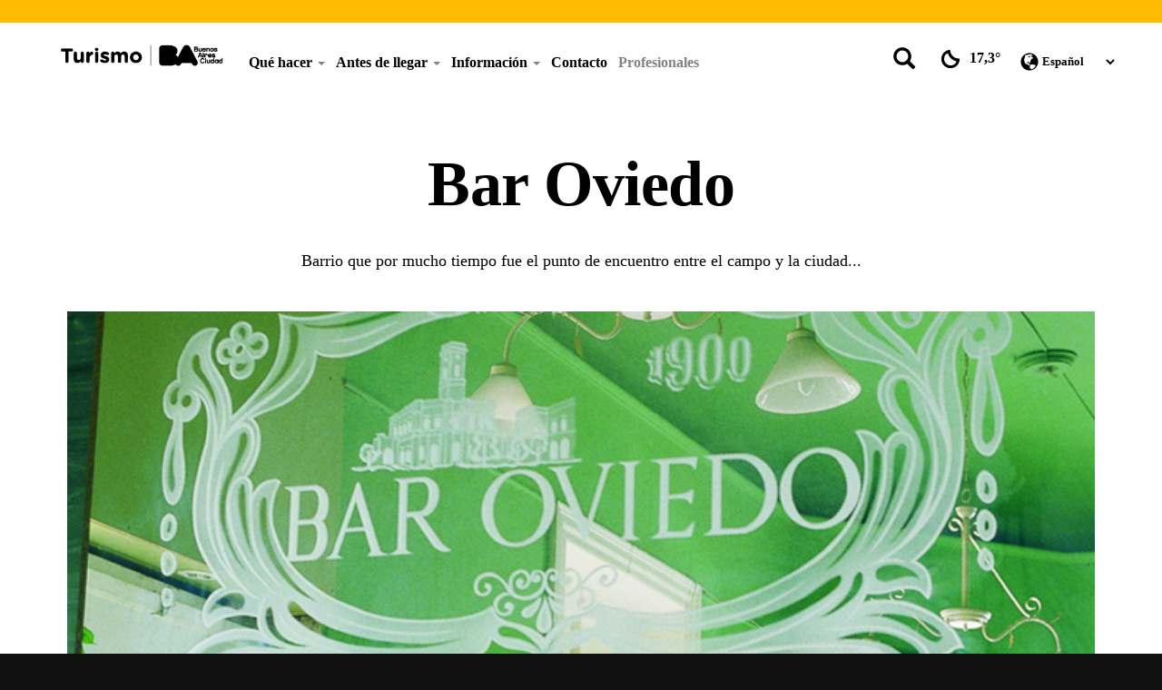

--- FILE ---
content_type: text/html; charset=utf-8
request_url: https://turismo.buenosaires.gob.ar/es/gastronomico/bar-oviedo?page=3
body_size: 14862
content:
<!DOCTYPE html>
<html lang="es" dir="ltr">

<head profile="http://www.w3.org/1999/xhtml/vocab">
	<script>
	(function(w,d,s,l,i){w[l]=w[l]||[];w[l].push({'gtm.start':new Date().getTime(),event:'gtm.js'});var f=d.getElementsByTagName(s)[0],j=d.createElement(s),dl=l!='dataLayer'?'&l='+l:'';j.async=true;j.src='https://www.googletagmanager.com/gtm.js?id='+i+dl;f.parentNode.insertBefore(j,f);
})(window,document,'script','dataLayer','GTM-5FK8XGJBM7');
	</script>
	<meta charset="utf-8">
	<meta name="viewport" content="width=device-width, initial-scale=1.0" />
	<meta http-equiv="Content-Type" content="text/html; charset=utf-8" />
	<meta name="author" content="Ente de Turismo del Gobierno de la Ciudad de Buenos Aires" />
	<meta name="description" content="Sitio oficial del Ente de Turismo del Gobierno de la Ciudad de Buenos Aires" />
	<meta name="generator" content="Drupal 7 (http://drupal.org)" />
	<meta name="google-site-verification" content="0SfLoO3nkyCWoNlOwQwxSESE18hCUkBTJLJjZYqc2do" />

	<meta name="p:domain_verify" content="56be216310cc6160996c2bf59596a844" />
<meta http-equiv="Content-Type" content="text/html; charset=utf-8" />
<link href="https://turismo.buenosaires.gob.ar/es/gastronomico/bar-oviedo?page=3" rel="alternate" hreflang="es" />
<link rel="shortcut icon" href="https://turismo.buenosaires.gob.ar/sites/turismo/files/favicon_0.ico" type="image/vnd.microsoft.icon" />
<meta name="description" content="Barrio que por mucho tiempo fue el punto de encuentro entre el campo y la ciudad..." />
<meta name="keywords" content="gcba, buenos aires, capital, turismo, travel, travel.buenosaires.gob.ar, travel.buenosaires, viajar, recorrido, hotel, alojamiento, gobierno, oficial, argentina, aeroparque, aep, eze, bue, bus, turistico, tango, cine, festivales, conciertos" />
<meta name="generator" content="Drupal 7 (http://drupal.org)" />
<meta name="rights" content="Buenos Aires Ciudad" />
<meta property="og:site_name" content="Sitio oficial de turismo de la Ciudad de Buenos Aires" />
<meta property="og:type" content="city" />
<meta property="og:url" content="https://turismo.buenosaires.gob.ar/es/gastronomico/bar-oviedo" />
<meta property="og:title" content="Bar Oviedo" />
<meta property="og:description" content="Barrio que por mucho tiempo fue el punto de encuentro entre el campo y la ciudad..." />
<meta property="og:updated_time" content="2017-08-09T17:31:09-03:00" />
<meta property="og:image" content="https://turismo.buenosaires.gob.ar/sites/turismo/files/styles/img_que_hacer/public/ciudad_panoramica_guemes_1500x610_0.jpg?itok=uMgyai6v" />
<meta property="article:published_time" content="2013-02-14T16:39:36-03:00" />
<meta property="article:modified_time" content="2017-08-09T17:31:09-03:00" />
	<title>Bar Oviedo | Page 4 | Sitio oficial de turismo de la Ciudad de Buenos Aires</title>

	<!--Styles-->
	<link type="text/css" rel="stylesheet" href="https://turismo.buenosaires.gob.ar/sites/turismo/files/css/css_lQaZfjVpwP_oGNqdtWCSpJT1EMqXdMiU84ekLLxQnc4.css" media="all" />
<link type="text/css" rel="stylesheet" href="https://turismo.buenosaires.gob.ar/sites/turismo/files/css/css_RtJfapuYHPc28QoL4UFsf5Fdf8Jh_Dh0Ph8wUj3waLs.css" media="all" />
<link type="text/css" rel="stylesheet" href="https://turismo.buenosaires.gob.ar/sites/turismo/files/css/css_A_1OcvdKn9ovQGI1wZb5xDPAJbn4KEA4VxzJ1R2EuOA.css" media="all" />
<link type="text/css" rel="stylesheet" href="//cdn.jsdelivr.net/bootstrap/3.3.5/css/bootstrap.min.css" media="all" />
<link type="text/css" rel="stylesheet" href="https://turismo.buenosaires.gob.ar/sites/turismo/files/css/css_KAZn8a9G7vt3K4l7kJXIsANZ22Kx6P-ElhzIsqbc5Nk.css" media="all" />

	<!--Scripts-->
  	<script src="https://turismo.buenosaires.gob.ar/sites/turismo/files/js/js_ZI6_2vj7mAcmt7DET3cTysQ2vWx4KgSI8F9BXCO6MLs.js"></script>
<script src="https://turismo.buenosaires.gob.ar/sites/turismo/files/js/js_totPPoB49jzV9L8rXSFJC9psIlOCaXXphXVq4rkvY1o.js"></script>
<script src="//cdn.jsdelivr.net/bootstrap/3.3.5/js/bootstrap.min.js"></script>
<script src="https://turismo.buenosaires.gob.ar/sites/turismo/files/js/js_xoNf-2qiq4W_o2TR7A0vBCIIoPnYQGCQqJwvlpCE0QU.js"></script>
<script src="https://turismo.buenosaires.gob.ar/sites/turismo/files/js/js_ypr1jabdwnQ64nFs9fOlFw1_EUz8jH-9TjGXy7Kj_mI.js"></script>
<script src="https://servicios.usig.buenosaires.gob.ar/usig-js/3.1/usig.AutoCompleterFull.min.js"></script>
<script src="https://turismo.buenosaires.gob.ar/sites/turismo/files/js/js_kgpU9wc4jTk4VOvrC1KfCCrhxZufR704m_rk0Mxnyvs.js"></script>
<script src="https://servicios.usig.buenosaires.gob.ar/usig-js/3.0/usig.Recorridos.min.js"></script>
<script src="https://turismo.buenosaires.gob.ar/sites/turismo/files/js/js_l-EQ03mLADvJwQ1AjzISJVDpBkzsntjwpFkDPmIYtQE.js"></script>
<script src="https://turismo.buenosaires.gob.ar/sites/turismo/files/js/js_fJAUetlsHq4sq7WqTGReQLXnV0P07ip5sxwUFIjWBrI.js"></script>
<script src="https://turismo.buenosaires.gob.ar/sites/turismo/files/js/js_OLgr-593LYCzF1vZ05PpqLNjLgPEsdxeuLPiASPOib8.js"></script>
<script>jQuery.extend(Drupal.settings, {"basePath":"\/","pathPrefix":"es\/","ajaxPageState":{"theme":"turismo","theme_token":"hDkllO4K9l8AtgZ1goQyZpYaOy3EoF0WGs8BMLGOCo0","jquery_version":"2.2.4","js":{"profiles\/standard\/themes\/contrib\/bootstrap\/js\/bootstrap.js":1,"sites\/turismo\/modules\/contrib\/jquery_update\/replace\/jquery\/2.2.4\/jquery.min.js":1,"misc\/jquery-extend-3.4.0.js":1,"misc\/jquery.once.js":1,"misc\/drupal.js":1,"sites\/turismo\/modules\/contrib\/jquery_update\/replace\/ui\/external\/jquery.cookie.js":1,"sites\/turismo\/modules\/contrib\/jquery_update\/replace\/misc\/jquery.form\/3.51\/jquery.form.min.js":1,"misc\/ajax.js":1,"sites\/turismo\/modules\/contrib\/jquery_update\/js\/jquery_update.js":1,"\/\/cdn.jsdelivr.net\/bootstrap\/3.3.5\/js\/bootstrap.min.js":1,"sites\/turismo\/modules\/custom\/gcaba_como_llego\/js\/gcaba_como_llego.js":1,"public:\/\/languages\/es_UrfkdT7zaDLZUw10OMWgnt8wwt2ZPjpQ3AMDsm8os4w.js":1,"sites\/turismo\/modules\/custom\/gcaba_beneficios\/js\/beneficios.js":1,"sites\/turismo\/modules\/contrib\/views\/js\/base.js":1,"profiles\/standard\/themes\/contrib\/bootstrap\/js\/misc\/_progress.js":1,"sites\/turismo\/modules\/contrib\/better_exposed_filters\/better_exposed_filters.js":1,"sites\/turismo\/modules\/contrib\/cshs\/js\/libs\/jquery.simpler-select.js":1,"sites\/turismo\/modules\/contrib\/cshs\/js\/cshs.js":1,"sites\/turismo\/modules\/contrib\/ctools\/js\/auto-submit.js":1,"https:\/\/servicios.usig.buenosaires.gob.ar\/usig-js\/3.1\/usig.AutoCompleterFull.min.js":1,"sites\/turismo\/modules\/contrib\/views\/js\/ajax_view.js":1,"https:\/\/servicios.usig.buenosaires.gob.ar\/usig-js\/3.0\/usig.Recorridos.min.js":1,"sites\/turismo\/modules\/custom\/gcaba_como_llego\/js\/normalizerandgeocoder.js":1,"sites\/turismo\/modules\/custom\/gcaba_como_llego\/js\/ptpmap.js":1,"\/sites\/turismo\/modules\/custom\/gcaba_como_llego\/js\/mapa-vertical-pap.js":1,"sites\/turismo\/modules\/contrib\/lang_dropdown\/lang_dropdown.js":1,"profiles\/standard\/themes\/custom\/turismo\/js\/turismo-buenosaires.js":1,"profiles\/standard\/themes\/custom\/turismo\/js\/swiper_turismo.js":1,"profiles\/standard\/themes\/custom\/turismo\/js\/wow-animated.js":1,"profiles\/standard\/themes\/custom\/turismo\/js\/flip_turismo.js":1,"profiles\/standard\/themes\/contrib\/bootstrap\/js\/modules\/views\/js\/ajax_view.js":1,"profiles\/standard\/themes\/contrib\/bootstrap\/js\/misc\/ajax.js":1},"css":{"modules\/system\/system.base.css":1,"sites\/turismo\/modules\/contrib\/date\/date_api\/date.css":1,"sites\/turismo\/modules\/contrib\/date\/date_popup\/themes\/datepicker.1.7.css":1,"sites\/turismo\/modules\/contrib\/date\/date_repeat_field\/date_repeat_field.css":1,"modules\/field\/theme\/field.css":1,"modules\/node\/node.css":1,"sites\/turismo\/modules\/contrib\/office_hours\/office_hours.css":1,"sites\/turismo\/modules\/contrib\/video_filter\/video_filter.css":1,"sites\/turismo\/modules\/contrib\/views\/css\/views.css":1,"sites\/turismo\/modules\/contrib\/ctools\/css\/ctools.css":1,"sites\/turismo\/modules\/contrib\/panels\/css\/panels.css":1,"profiles\/standard\/themes\/custom\/turismo\/layouts\/main-columna\/main-columna.css":1,"sites\/turismo\/modules\/contrib\/cshs\/css\/cshs.css":1,"sites\/turismo\/modules\/custom\/gcaba_como_llego\/css\/gcaba_como_llego.css":1,"sites\/turismo\/modules\/contrib\/lang_dropdown\/lang_dropdown.css":1,"profiles\/standard\/themes\/custom\/turismo\/css\/guias_turismo\/guias_turismo.css":1,"\/\/cdn.jsdelivr.net\/bootstrap\/3.3.5\/css\/bootstrap.min.css":1,"profiles\/standard\/themes\/contrib\/bootstrap\/css\/3.3.5\/overrides.min.css":1,"profiles\/standard\/themes\/custom\/turismo\/bastrap3\/bastrap.css":1,"profiles\/standard\/themes\/custom\/turismo\/css\/fonts_rediseno.css":1,"profiles\/standard\/themes\/custom\/turismo\/css\/swiper_turismo.css":1,"profiles\/standard\/themes\/custom\/turismo\/css\/style.css":1,"profiles\/standard\/themes\/custom\/turismo\/css\/sub-menus.css":1}},"views":{"ajax_path":"\/es\/views\/ajax","ajaxViews":{"views_dom_id:5ec5e0f5e0c19d6249480afd25bf0796":{"view_name":"contenidos","view_display_id":"recorridos_asociados","view_args":"41002","view_path":"node\/41002","view_base_path":null,"view_dom_id":"5ec5e0f5e0c19d6249480afd25bf0796","pager_element":0},"views_dom_id:0a3ba91d5fa3ebb150c02ba3b36152b8":{"view_name":"contenidos","view_display_id":"comodidades_asociadas","view_args":"41002","view_path":"node\/41002","view_base_path":null,"view_dom_id":"0a3ba91d5fa3ebb150c02ba3b36152b8","pager_element":0},"views_dom_id:55247952963a7288e9fb74c59593db7b":{"view_name":"contenidos","view_display_id":"contenidos_con_mapa_og","view_args":"1988+2121","view_path":"node\/41002","view_base_path":null,"view_dom_id":"55247952963a7288e9fb74c59593db7b","pager_element":0}}},"urlIsAjaxTrusted":{"\/es\/views\/ajax":true,"\/es":true,"\/es\/gastronomico\/bar-oviedo?page=3":true},"better_exposed_filters":{"views":{"contenidos":{"displays":{"recorridos_asociados":{"filters":[]},"comodidades_asociadas":{"filters":[]},"contenidos_con_mapa_og":{"filters":{"field_barrio_tid":{"required":false},"field_categoria_general_tid_1":{"required":false}}},"ficha_tecnica":{"filters":[]}}},"widgets":{"displays":{"block_5":{"filters":[]}}}},"datepicker":false,"slider":false,"settings":[],"autosubmit":false},"cshs":{"edit-field-categoria-general-tid-1":{"noneLabel":"- Please select -","noneValue":"_none","labels":[]}},"mapausig":{"markers":"var marker41002 = myMapa.addMarker(\u0022DE LA TORRE, LISANDRO AV. 2407\u0022, false, \u0022\u003Cdiv class=\\\u0022mapa_descr\\\u0022\u003E\u003Cdiv class=\\\u0022mapa_descr_title\\\u0022\u003EBar Oviedo\u003C\/div\u003E\u003Cdiv class=\\\u0022mapa_descr_description\\\u0022\u003EBarrio que por mucho tiempo fue el punto de encuentro entre el campo y la ciudad\u003C\/div\u003E\u003Cimg src=\\\u0022https:\/\/turismo.buenosaires.gob.ar\/sites\/turismo\/files\/styles\/150x150\/public\/bar_oviedo.jpg?itok=VJj7J8WK\\\u0022\u003E\u003C\/div\u003E\u0022);jQuery(\u0022#toMarker-41002\u0022).click(function(){myMapa.goToMarker(marker41002,true);});"},"bootstrap":{"anchorsFix":1,"anchorsSmoothScrolling":1,"formHasError":1,"popoverEnabled":1,"popoverOptions":{"animation":1,"html":0,"placement":"right","selector":"","trigger":"click","triggerAutoclose":1,"title":"","content":"","delay":0,"container":"body"},"tooltipEnabled":1,"tooltipOptions":{"animation":1,"html":0,"placement":"auto left","selector":"","trigger":"hover focus","delay":0,"container":"body"}}});</script>

           	<script src="https://servicios.usig.buenosaires.gob.ar/usig-js/3.1/usig.MapaInteractivo.min.js" type="text/javascript"></script>
    
</head>

<body class="html not-front not-logged-in no-sidebars page-node page-node- page-node-41002 node-type-gastronomico i18n-es" >
	
	<div class="turismo-top">
		<span class="glyphicon glyphicon-chevron-up"></span>
	</div>

	<script>(function(w,d,s,l,i){w[l]=w[l]||[];w[l].push({'gtm.start':
new Date().getTime(),event:'gtm.js'});var f=d.getElementsByTagName(s)[0],
j=d.createElement(s),dl=l!='dataLayer'?'&l='+l:'';j.async=true;j.src=
'https://www.googletagmanager.com/gtm.js?id='+i+dl;f.parentNode.insertBefore(j,f);
})(window,document,'script','dataLayer','GTM-PNNRCS');</script>
		
<header class="header-turismo">
   <nav class="navbar navbar-default" role="navigation">
      <div class="container">
         <div class="row">

            <div class="col-lg-2 col-lg-offset-0 col-md-4 col-md-offset-2 col-sm-4 col-sm-offset-0 col-xs-5 no-padding">
               <div class="navbar-header">
                  <a href="/es" title="Home Turismo Buenos Aires">
                     <img class="img-responsive logo-header" src="https://turismo.buenosaires.gob.ar/profiles/standard/themes/custom/turismo/images/rediseno/logo-travel-turismo-es.png" alt="Logotipo Travel Buenos Aires">
                  </a>
               </div>
            </div>

            <div class="hidden-lg col-md-4 col-sm-8 col-xs-7">
                              <div class="container-clima">
	<div class="col-lg-4 col-md-4 col-sm-4 hidden-xs">
		<div id="buscador-collapse" style="cursor: pointer;">
			<button class="btn btn-buscador" data-toggle="collapse" data-target="#turismo-search"><span class="buscador glyphicon glyphicon-search"></span></button>
		</div>
	</div>
	<div class="col-lg-4 col-md-4 col-sm-4 col-xs-5 no-padding">
		<div class="col-clima">
			<img class="clima-icono" title="Clear sky" src="https://turismo.buenosaires.gob.ar/sites/turismo/modules/custom/gcaba_clima/icons/01n.svg" alt="Clear sky"/>
			<span class="temperatura">17,3°</span>
		</div>
	</div>
	<div class="col-lg-4 col-md-4 col-sm-4 col-xs-5 no-padding">
		<div class="header-select">
			<span class="glyphicon glyphicon-globe"></span>
			<form class="lang_dropdown_form language" id="lang_dropdown_form_language" action="/es/gastronomico/bar-oviedo?page=3" method="post" accept-charset="UTF-8"><div><div class="control-group form-type-select form-item-lang-dropdown-select">
<div class="controls"> <select style="width:0px" class="lang-dropdown-select-element form-control form-select" id="lang-dropdown-select-language" name="lang_dropdown_select"><option value="es" selected="selected">Español</option></select>
</div></div>
<input type="hidden" name="es" value="/es/gastronomico/bar-oviedo?page=3" />
<noscript><div>
<button type="submit" id="edit-submit" name="op" value="Go" class="btn btn-default form-submit btn form-submit">Go</button>
	
</div></noscript><input type="hidden" name="form_build_id" value="form-VR5dB8YVfTUdnqjzuTxC7KaWpQdmkGFh4QtuVR8gxks" />
<input type="hidden" name="form_id" value="lang_dropdown_form" />
</div></form>		</div>		
	</div>
</div>            </div>

            <div class="col-lg-7 col-lg-offset-0 col-md-10 col-md-offset-2 col-sm-12 col-sm-offset-0 hidden-xs">
               <ul class="navbar-turismo-menu nav navbar-nav navbar-left">
                                                         <li class="expanded dropdown father-menu">
										<a href="javascript:;" data-toggle="dropdown" title="Qué hacer">
											Qué hacer
											<span class="caret"></span>
                        				</a>
                        				<ul class="dropdown-menu"><li class="dropdown dropdown-submenu"><a href="/es/node/72732" title="Esta semana">Esta semana </a></li><li class="dropdown dropdown-submenu"><a href="/es/node/73022" title="Eventos">Eventos </a></li><li class="dropdown dropdown-submenu"><a href="/es/node/71844" title="Visitas, paseos y experiencias">Visitas, paseos y experiencias </a></li><li class="dropdown dropdown-submenu"><a href="/es/node/68132" title="Recorré por tu cuenta">Recorré por tu cuenta </a></li><li class="dropdown dropdown-submenu"><a href="/es/node/71271" title="Naturaleza y aire libre">Naturaleza y aire libre </a></li><li class="dropdown dropdown-submenu"><a href="/es/node/49330" title="Gastronomía y coctelería">Gastronomía y coctelería </a></li><li class="dropdown dropdown-submenu"><a href="/es/node/67084" title="Arte y cultura">Arte y cultura </a></li><li class="dropdown dropdown-submenu"><a href="/es/node/49510" title="Fútbol y deportes">Fútbol y deportes </a></li><li class="dropdown dropdown-submenu"><a href="/es/node/72956" title="Turismo Religioso">Turismo Religioso </a></li><li class="dropdown dropdown-submenu"><a href="/es/node/48862" title="Compras">Compras </a></li>	</ul>
									  </li><li class="expanded dropdown father-menu">
										<a href="javascript:;" data-toggle="dropdown" title="Antes de llegar">
											Antes de llegar
											<span class="caret"></span>
                        				</a>
                        				<ul class="dropdown-menu"><li class="dropdown dropdown-submenu"><a href="/es/node/48937" title="Primera vez en la ciudad">Primera vez en la ciudad </a></li><li class="dropdown dropdown-submenu"><a href="/es/node/47504" title="Imperdibles">Imperdibles </a></li><li class="dropdown dropdown-submenu"><a href="/es/node/71260" title="Razones para visitarla">Razones para visitarla </a></li><li class="dropdown dropdown-submenu"><a href="/es/node/69277" title="Editoriales de la ciudad">Editoriales de la ciudad </a></li>	</ul>
									  </li><li class="expanded dropdown father-menu">
										<a href="javascript:;" data-toggle="dropdown" title="Información">
											Información
											<span class="caret"></span>
                        				</a>
                        				<ul class="dropdown-menu"><li class="dropdown dropdown-submenu"><a href="/es/node/68444" title="¿Cómo llegar?">¿Cómo llegar? </a></li><li class="dropdown dropdown-submenu"><a href="/es/node/68638" title="¿Cómo moverse?">¿Cómo moverse? </a></li><li class="dropdown dropdown-submenu"><a href="/es/node/48089" title="¿Dónde dormir?">¿Dónde dormir? </a></li><li class="dropdown dropdown-submenu"><a href="/es/node/48335" title="Datos útiles">Datos útiles </a></li><li class="dropdown dropdown-submenu"><a href="/es/node/72264" title="Atención al turista">Atención al turista </a></li><li class="dropdown dropdown-submenu"><a href="/es/node/72766" title="Prestadores distinguidos">Prestadores distinguidos </a></li>	</ul>
									  </li><li><a href="/es/node/70664"  title="Contacto">Contacto</a></li><li><a href="/es/node/49646"  title="Profesionales">Profesionales</a></li>                                 </ul>
            </div>

            <div class="col-lg-3 hidden-md hidden-sm hidden-xs no-padding">
                              <div class="container-clima">
	<div class="col-lg-4 col-md-4 col-sm-4 hidden-xs">
		<div id="buscador-collapse" style="cursor: pointer;">
			<button class="btn btn-buscador" data-toggle="collapse" data-target="#turismo-search"><span class="buscador glyphicon glyphicon-search"></span></button>
		</div>
	</div>
	<div class="col-lg-4 col-md-4 col-sm-4 col-xs-5 no-padding">
		<div class="col-clima">
			<img class="clima-icono" title="Clear sky" src="https://turismo.buenosaires.gob.ar/sites/turismo/modules/custom/gcaba_clima/icons/01n.svg" alt="Clear sky"/>
			<span class="temperatura">17,3°</span>
		</div>
	</div>
	<div class="col-lg-4 col-md-4 col-sm-4 col-xs-5 no-padding">
		<div class="header-select">
			<span class="glyphicon glyphicon-globe"></span>
			<form class="lang_dropdown_form language" id="lang_dropdown_form_language" action="/es/gastronomico/bar-oviedo?page=3" method="post" accept-charset="UTF-8"><div><div class="control-group form-type-select form-item-lang-dropdown-select">
<div class="controls"> <select style="width:0px" class="lang-dropdown-select-element form-control form-select" id="lang-dropdown-select-language" name="lang_dropdown_select"><option value="es" selected="selected">Español</option></select>
</div></div>
<input type="hidden" name="es" value="/es/gastronomico/bar-oviedo?page=3" />
<noscript><div>
<button type="submit" id="edit-submit--2" name="op" value="Go" class="btn btn-default form-submit btn form-submit">Go</button>
	
</div></noscript><input type="hidden" name="form_build_id" value="form-7wnq6BZGTrqpo8-TwyPYcX8XB2hLmOHgAXsAwRSmMHE" />
<input type="hidden" name="form_id" value="lang_dropdown_form" />
</div></form>		</div>		
	</div>
</div>            </div>

            <div class="navbar-header">

               <div class="hidden-lg hidden-md hidden-sm col-xs-10">
                  <!-- Form Buscador en Mobile -->
                  <form role="search" id="main-search" class="navbar-form right no-padding w100" onsubmit="window.location.href = '/es/busqueda/'+this.buscar.value; return false;">
                     
                     <div class="col-xs-12">
                        <div class="form-group has-button w100">
                           <label for="buscar" class="label-buscar"></label>
                           <input type="text" class="form-control" id="buscar" placeholder="Buscar">
                           <button class="btn btn-buscador" type="submit">
                              <span class="glyphicon glyphicon-search"></span>
                           </button>
                        </div>
                     </div>
                  </form>
               </div>

               <div class="hidden-lg hidden-md hidden-sm col-xs-2">
                  <button id="button-mobile-turismo" type="button" class="navbar-toggle collapsed" 
                     data-toggle="collapse" data-target="#turismo-menu-mobile">
                        <span class="sr-only">Barra de Navegación</span>
                        <span class="icon-bar"></span>
                        <span class="icon-bar"></span>
                        <span class="icon-bar"></span>
                  </button>
               </div>

            </div>

            <div class="hidden-lg hidden-md hidden-sm menu-collapse-mobile">
               <div id="turismo-menu-mobile" class="collapse navbar-collapse">
                  <ul class="navbar-turismo-mobile nav navbar-nav">
                                                                  <li class="expanded dropdown father-menu">
										<a href="javascript:;" data-toggle="dropdown" title="Qué hacer">
											Qué hacer
											<span class="caret"></span>
                        				</a>
                        				<ul class="dropdown-menu"><li class="dropdown dropdown-submenu"><a href="/es/node/72732" title="Esta semana">Esta semana </a></li><li class="dropdown dropdown-submenu"><a href="/es/node/73022" title="Eventos">Eventos </a></li><li class="dropdown dropdown-submenu"><a href="/es/node/71844" title="Visitas, paseos y experiencias">Visitas, paseos y experiencias </a></li><li class="dropdown dropdown-submenu"><a href="/es/node/68132" title="Recorré por tu cuenta">Recorré por tu cuenta </a></li><li class="dropdown dropdown-submenu"><a href="/es/node/71271" title="Naturaleza y aire libre">Naturaleza y aire libre </a></li><li class="dropdown dropdown-submenu"><a href="/es/node/49330" title="Gastronomía y coctelería">Gastronomía y coctelería </a></li><li class="dropdown dropdown-submenu"><a href="/es/node/67084" title="Arte y cultura">Arte y cultura </a></li><li class="dropdown dropdown-submenu"><a href="/es/node/49510" title="Fútbol y deportes">Fútbol y deportes </a></li><li class="dropdown dropdown-submenu"><a href="/es/node/72956" title="Turismo Religioso">Turismo Religioso </a></li><li class="dropdown dropdown-submenu"><a href="/es/node/48862" title="Compras">Compras </a></li>	</ul>
									  </li><li class="expanded dropdown father-menu">
										<a href="javascript:;" data-toggle="dropdown" title="Antes de llegar">
											Antes de llegar
											<span class="caret"></span>
                        				</a>
                        				<ul class="dropdown-menu"><li class="dropdown dropdown-submenu"><a href="/es/node/48937" title="Primera vez en la ciudad">Primera vez en la ciudad </a></li><li class="dropdown dropdown-submenu"><a href="/es/node/47504" title="Imperdibles">Imperdibles </a></li><li class="dropdown dropdown-submenu"><a href="/es/node/71260" title="Razones para visitarla">Razones para visitarla </a></li><li class="dropdown dropdown-submenu"><a href="/es/node/69277" title="Editoriales de la ciudad">Editoriales de la ciudad </a></li>	</ul>
									  </li><li class="expanded dropdown father-menu">
										<a href="javascript:;" data-toggle="dropdown" title="Información">
											Información
											<span class="caret"></span>
                        				</a>
                        				<ul class="dropdown-menu"><li class="dropdown dropdown-submenu"><a href="/es/node/68444" title="¿Cómo llegar?">¿Cómo llegar? </a></li><li class="dropdown dropdown-submenu"><a href="/es/node/68638" title="¿Cómo moverse?">¿Cómo moverse? </a></li><li class="dropdown dropdown-submenu"><a href="/es/node/48089" title="¿Dónde dormir?">¿Dónde dormir? </a></li><li class="dropdown dropdown-submenu"><a href="/es/node/48335" title="Datos útiles">Datos útiles </a></li><li class="dropdown dropdown-submenu"><a href="/es/node/72264" title="Atención al turista">Atención al turista </a></li><li class="dropdown dropdown-submenu"><a href="/es/node/72766" title="Prestadores distinguidos">Prestadores distinguidos </a></li>	</ul>
									  </li><li><a href="/es/node/70664"  title="Contacto">Contacto</a></li><li><a href="/es/node/49646"  title="Profesionales">Profesionales</a></li>                                       </ul>
               </div>
            </div>

         </div>

         <div class="row">
            <div class="col-lg-12 col-md-12 col-sm-12 hidden-xs">
               <div class="buscador-row">
                  <div id="turismo-search" class="collapse">
                     <div class="buscador-container">
                        <form role="search" id="main-search" class="navbar-form right no-padding w100" onsubmit="window.location.href = '/es/busqueda/'+this.buscar.value; return false;">
                           <div class="form-group has-button w100">
                              <label for="buscar" class="label-buscar"></label>
                              <input type="text" class="form-control" id="buscar" placeholder="Buscar" style="">
                              <button class="btn btn-buscador" type="submit">
                              Buscar!                              </button>
                           </div>
                        </form>
                     </div>
                  </div>
               </div>
            </div>
         </div>

      </div>
   </nav>
</header>

<section id="banner-header">
   
   </section><div class="clearfix"></div>
<div class="container page">
    <div class="row">
                                                                          <div class="region region-content">
    <section id="block-system-main" class="block block-system clearfix">

      
  <div class="panel-display clearfix panel-layout-columna-main" >

	<div class="container">
		<!-- Top content -->
		<div class="row">
			<div class="panel-panel clearfix col-md-12">
				<div>
<div class="panel-pane pane-custom pane-2 titulo_nodo" >
    
    
    
    
    
    <div class="pane-content">
        <div class="wow fadeInUp animated">
            <h1 class="get-title">Bar Oviedo</h1>
        </div>
    </div>

    
    </div>
<div class="panel-separator"></div>
<div class="panel-pane pane-entity-field pane-node-body titulo_bajada" >
    
    
    
    
    
    <div class="pane-content">
        <div class="wow fadeInUp animated">
            <div class="field field-name-body field-type-text-with-summary field-label-hidden"><div class="field-items"><div class="field-item even" property="content:encoded">Barrio que por mucho tiempo fue el punto de encuentro entre el campo y la ciudad...</div></div></div>        </div>
    </div>

    
    </div>
<div class="panel-separator"></div>	<div class="field field-name-field-fotos field-type-image field-label-hidden">
		<div class="field-items">
			<div class="field-item even">
				<div class="w100">
					<div id="carousel-head" class="carousel slide" data-ride="carousel">
						<!-- Indicators -->
						
						<!-- Wrapper for slides -->
						<div class="carousel-inner" role="listbox">
																						<div class="item active">
									<img src="https://turismo.buenosaires.gob.ar/sites/turismo/files/bar_oviedo.jpg" alt="...">
								</div>
																					</div>

						<!-- Controls -->
						<div class="left carousel-control" href="#carousel-head" role="button" data-slide="prev">
							<span class="glyphicon glyphicon-chevron-left"></span>
						</div>
						<div class="right carousel-control" href="#carousel-head" role="button" data-slide="next">
							<span class="glyphicon glyphicon-chevron-right"></span>
						</div>
					</div>
				</div>
			</div>
		</div>
	</div>
</div>
			</div>
		</div>
		
		<!-- Main content -->
		<div class="row">
			<div class="panel-panel panel-bastrap-8 panel-body col-md-8 col-xs-12 no-padding">
				
				
				<div class="col-md-12 descripcion_internas panel-pane pane-node-body descripcion_internas" >
  

  
  <div class="pane-content">
    <div class="field field-name-body field-type-text-with-summary field-label-hidden"><div class="field-items"><div class="field-item even" property="content:encoded"><p>En Mataderos, barrio que por mucho tiempo fue el punto de encuentro entre el campo y la ciudad (porque allí llegaban las reses para su faenamiento), funciona desde el año 1900 este bar, cuyo interior está revestido en madera. Un billar acompaña las mesas de madera o de metal que se despliegan por el salón, muchas veces ocupadas por hombres vestidos con corraleras, alpargatas y boina, señal de que el estilo rural se mantiene vivo. En sus inmediaciones, los domingos se realiza la <a class="link" href="/../atractivo/feria-de-mataderos" target="_blank">Feria de Mataderos</a>, muestra de artesanías y de espectáculos artísticos folclóricos.</p>
<p>Conocé la historia del barrio de <a class="link" href="/../article/mataderos" target="_blank">Mataderos</a>.</p>
</div></div></div>  </div>

  
  </div>
<div class="panel-separator"></div>
<div class="panel-pane pane-custom pane-1" >
    
    
    
    
    
    <div class="pane-content">
        <div class="wow fadeInUp animated">
            <div class="sostenedor_cont">
 
</div>
        </div>
    </div>

    
    </div>
<div class="panel-separator"></div>
<div class="panel-pane pane-views pane-widgets box_banner row-fluid" >
    
    
    
    
    
    <div class="pane-content">
        <div class="wow fadeInUp animated">
            <div class="view view-widgets view-id-widgets view-display-id-block_5 span12 view-dom-id-69dccf1cd813d89bf383fcee6a8be307">
        
  
  
      <div class="view-content">
        <div class="views-row views-row-1 views-row-odd views-row-first views-row-last">
      
  <div class="views-field views-field-field-web-1">        <div class="field-content"><div class="cont_banner span4">
<a href="https://cdn2.buenosaires.gob.ar/turismo/homebaabiertodic25.mp4"></a>
</div></div>  </div>  </div>
    </div>
  
  
  
  
  
  
</div>        </div>
    </div>

    
    </div>
			</div>

			<!-- Sidebar content -->
			<div class="panel-panel panel-bastrap-4 panel-sidebar col-md-4 col-xs-12">

                
				<div>
<div class="panel-pane pane-views pane-contenidos ficha_tecnica" >
    
    
    
    
    
    <div class="pane-content">
        <div class="wow fadeInUp animated">
            <div class="view view-contenidos view-id-contenidos view-display-id-ficha_tecnica view-dom-id-429096d8a69b3710a42d225bccd93ef5">
        
  
  
      <div class="view-content">
        <div>
    


	<div class='col-lg-12 col-md-12 col-sm-12 col-xs-12 no-padding'>
		<div class="ficha-tec wow fadeInUp animated">
			<div class='row'>

															<p><span class='glyphicon glyphicon-map-marker fic-tec-ico'></span> DE LA TORRE, LISANDRO AV. 2407</p>
																				<p><span class='glyphicon glyphicon-earphone fic-tec-ico'></span> 4687 8690</p>
									
				
				
				
			</div>
		</div>
	</div>


<div class="clearfix"></div>  </div>
    </div>
  
  
  
  
  
  
</div>        </div>
    </div>

    
    </div>
<div class="panel-separator"></div>
<div class="panel-pane pane-entity-field pane-node-field-direccion" >
    
    
    
    
    
    <div class="pane-content">
        <div class="wow fadeInUp animated">
            <div class="field field-name-field-direccion field-type-location-cck-usig field-label-hidden"><div class="field-items"><div class="field-item even"><div id="e_p">
<div id="routesContainer" class="routesContainer" style="display:none;">
<div class="resultTitle">Resultados</div>
<div id="routesResults" class="routesResults">
  <img id="loadingResults" src="/sites/turismo/modules/custom/gcaba_como_llego/images/loading.gif" title="Cargando..." style="display:none;" />
</div>
</div>
<div class="frmSearchContainer" id="frmSearchContainer" style="display:none;">
<form id="frmSearch" method="post" action="">
  <div class="field">
    <div class="name">Origen</div>
    <div class="control">
      <input type="text" id="TxtDireccion" name="TxtDireccion" />
    </div>
  </div>
  <div class="field">
    <div class="name">Destino</div>
    <div class="control">
      <select id="DdlDestino" name="DdlDestino"></select>
    </div>
  </div>
  <div class="submitOculto">
    <input type="submit" value="Buscar" id="inputSearch" />
  </div>
</form>
</div>
<div id="mapa-container"><div id="mapa-vertical"></div></div>
<script type="text/javascript"> jQuery("#mapa-vertical").ptpMap({41002 : {id : 41002, address : "DE LA TORRE, LISANDRO AV. 2407", name : "", html : "<b></b><br/>DE LA TORRE, LISANDRO AV. 2407"} },{},{id : 41002, address : "DE LA TORRE, LISANDRO AV. 2407", name : "", html : "<b></b><br/>DE LA TORRE, LISANDRO AV. 2407"}); </script></div></div></div>        </div>
    </div>

    
    </div>
</div>
			</div>
		</div>

		<!-- Bottom content -->
		<div class="row">
			<div class="panel-panel panel-bastrap-12 col-md-12 no-padding">
				<div>
<div class="panel-pane pane-block pane-gcaba-filtro-view-interna row-fluid" >
    
    
        <h2 class="pane-title">  </h2>
    
    
    
    <div class="pane-content">
        <div class="wow fadeInUp animated">
            <div class="col-md-12 view view-contenidos view-id-contenidos view-display-id-contenidos_con_mapa_og view-dom-id-55247952963a7288e9fb74c59593db7b">
				
			<div class="view-filters">
			<form class="ctools-auto-submit-full-form" action="/es" method="get" id="views-exposed-form-contenidos-contenidos-con-mapa-og" accept-charset="UTF-8"><div><div class="views-exposed-form">
  <div class="views-exposed-widgets clearfix">
          <div id="edit-field-barrio-tid-wrapper" class="views-exposed-widget views-widget-filter-field_barrio_tid">
                  <label for="edit-field-barrio-tid">
            Buscar por barrio:          </label>
                        <div class="views-widget">
          <div class="control-group form-type-select form-item-field-barrio-tid">
<div class="controls"> <select class="form-control form-select" id="edit-field-barrio-tid" name="field_barrio_tid"><option value="All" selected="selected">- Cualquiera -</option><option value="1938">Almagro</option><option value="1942">Balvanera</option><option value="1943">Barracas</option><option value="1941">Belgrano</option><option value="1944">Boedo</option><option value="1945">Caballito</option><option value="1946">Chacarita</option><option value="2393">Coghlan</option><option value="1947">Colegiales</option><option value="1948">Constitución</option><option value="1949">Flores</option><option value="1950">Floresta</option><option value="2100">La Boca</option><option value="1951">La Paternal</option><option value="2115">Liniers</option><option value="2101">Mataderos</option><option value="1952">Monserrat</option><option value="2105">Monte Castro</option><option value="1989">Nueva Pompeya</option><option value="1953">Nuñez</option><option value="1937">Palermo</option><option value="2110">Parque Avellaneda</option><option value="2394">Parque Chacabuco</option><option value="2114">Parque Chas</option><option value="2395">Parque Patricios</option><option value="2803">Provincia de Buenos Aires</option><option value="1954">Puerto Madero</option><option value="1940">Recoleta</option><option value="1956">Retiro</option><option value="2113">Saavedra</option><option value="1955">San Cristóbal</option><option value="1957">San Nicolás</option><option value="1958">San Telmo</option><option value="2404">Vélez Sarsfield</option><option value="2396">Versalles</option><option value="1959">Villa Crespo</option><option value="1960">Villa del Parque</option><option value="2104">Villa Devoto</option><option value="1961">Villa General Mitre</option><option value="2398">Villa Lugano</option><option value="2399">Villa Luro</option><option value="2400">Villa Ortúzar</option><option value="2401">Villa Pueyrredón</option><option value="2111">Villa Real</option><option value="2402">Villa Riachuelo</option><option value="2108">Villa Santa Rita</option><option value="2403">Villa Soldati</option><option value="1962">Villa Urquiza</option></select>
</div></div>
        </div>
              </div>
          <div id="edit-field-categoria-general-tid-1-wrapper" class="views-exposed-widget views-widget-filter-field_categoria_general_tid_1">
                  <label for="edit-field-categoria-general-tid-1">
            Buscar por:          </label>
                        <div class="views-widget">
          <div class="control-group form-type-cshs form-item-field-categoria-general-tid-1">
<div class="controls"> <select id="edit-field-categoria-general-tid-1" name="field_categoria_general_tid_1" class="form-select simpler-select-root"><option value="_none" selected="selected" data-parent="0" >- Please select -</option><option value="1988" data-parent="0" >Bar Notable</option><option value="2121" data-parent="0" >Qué hacer</option></select>
</div></div>
        </div>
              </div>
                    <div class="views-exposed-widget views-submit-button">
      <button class="ctools-use-ajax ctools-auto-submit-click js-hide btn btn-info form-submit btn btn-primary form-submit" type="submit" id="edit-submit-contenidos" name="" value="Apply">Apply</button>
	    </div>
      </div>
</div>
</div></form>		</div>
	
	
			<div class="row">
			<div class="view-content puntos_recorridos">
				<div class="row-modalcarousel">
					  <div>
    <div class="travel-card-container col-lg-4 col-md-4 col-sm-6 col-xs-6">
	<div class="swiper-slide wow fadeInUp animated">

		<a href="/es/gastronomico/cafe-tabac">
			<img class="img-responsive" src="https://turismo.buenosaires.gob.ar/sites/turismo/files/styles/img_filtro_interna/public/Tabac_200411_298.jpg?itok=hFoWAn_P">
			<div class="travel-card-caption">	
									<h3>Cafe Tabac</h3>
					<p>
						La historia secreta del cadáver de Eva Duarte empezó a develarse en una mesa de Tabac…					</p>
							</div>
					</a>

					<div class="map-icon" style="display: none;">
				<script>
					jQuery(document).ready(function(){
						var direccion = "DEL LIBERTADOR AV. 2300"                      
						myMapa.addMarker(direccion, false,"<div class=\"mapa_descr\"><div class=\"mapa_descr_title\"><h2>Cafe Tabac<\/h2><h3>DEL LIBERTADOR AV. 2300<\/h3><\/div><div class=\"mapa_descr_description\">La historia secreta del cad\u00e1ver de Eva Duarte empez\u00f3 a develarse en una mesa de Tabac\u2026<\/div><img src=\"https:\/\/turismo.buenosaires.gob.ar\/sites\/turismo\/files\/styles\/img_filtro_interna\/public\/Tabac_200411_298.jpg?itok=hFoWAn_P\"><\/div>");
					});
				</script>
				<button id="toMarker-41428" class="btn btn-sm btn-primary btn-map-goto"
						onClick='jQuery("html, body")
						 .animate({scrollTop: jQuery("#mapa-container").offset().top-150}, 800);
						 event.preventDefault(); 
						 window.myMapa.addMarker(
						 	"DEL LIBERTADOR AV. 2300", true, 
						 	"<div class=\"mapa_descr\"><div class=\"mapa_descr_title\"><h2>Cafe Tabac<\/h2><h3>DEL LIBERTADOR AV. 2300<\/h3><\/div><div class=\"mapa_descr_description\">La historia secreta del cad\u00e1ver de Eva Duarte empez\u00f3 a develarse en una mesa de Tabac\u2026<\/div><img src=\"https:\/\/turismo.buenosaires.gob.ar\/sites\/turismo\/files\/styles\/img_filtro_interna\/public\/Tabac_200411_298.jpg?itok=hFoWAn_P\"><\/div>"						 );'>
						<i class="glyphicon glyphicon-map-marker"></i> Ver en mapa
				</button>
			</div>
		
	</div>
</div>  </div>
  <div>
    <div class="travel-card-container col-lg-4 col-md-4 col-sm-6 col-xs-6">
	<div class="swiper-slide wow fadeInUp animated">

		<a href="/es/gastronomico/caf%C3%A9-thibon">
			<img class="img-responsive" src="https://turismo.buenosaires.gob.ar/sites/turismo/files/styles/img_filtro_interna/public/cafe_thibon1200a.jpg?itok=K6JyaaRr">
			<div class="travel-card-caption">	
									<h3>Café Thibon</h3>
					<p>
						La familia Thibon se dedicaba al cultivo de la vid en su Francia natal y trajo a Buenos Aires en 1935 sus conocimientos sobre el tema. 					</p>
							</div>
					</a>

					<div class="map-icon" style="display: none;">
				<script>
					jQuery(document).ready(function(){
						var direccion = "MONTEVIDEO 723"                      
						myMapa.addMarker(direccion, false,"<div class=\"mapa_descr\"><div class=\"mapa_descr_title\"><h2>Caf\u00e9 Thibon<\/h2><h3>MONTEVIDEO 723<\/h3><\/div><div class=\"mapa_descr_description\">La familia Thibon se dedicaba al cultivo de la vid en su Francia natal y trajo a Buenos Aires en 1935 sus conocimientos sobre el tema. <\/div><img src=\"https:\/\/turismo.buenosaires.gob.ar\/sites\/turismo\/files\/styles\/img_filtro_interna\/public\/cafe_thibon1200a.jpg?itok=K6JyaaRr\"><\/div>");
					});
				</script>
				<button id="toMarker-61913" class="btn btn-sm btn-primary btn-map-goto"
						onClick='jQuery("html, body")
						 .animate({scrollTop: jQuery("#mapa-container").offset().top-150}, 800);
						 event.preventDefault(); 
						 window.myMapa.addMarker(
						 	"MONTEVIDEO 723", true, 
						 	"<div class=\"mapa_descr\"><div class=\"mapa_descr_title\"><h2>Caf\u00e9 Thibon<\/h2><h3>MONTEVIDEO 723<\/h3><\/div><div class=\"mapa_descr_description\">La familia Thibon se dedicaba al cultivo de la vid en su Francia natal y trajo a Buenos Aires en 1935 sus conocimientos sobre el tema. <\/div><img src=\"https:\/\/turismo.buenosaires.gob.ar\/sites\/turismo\/files\/styles\/img_filtro_interna\/public\/cafe_thibon1200a.jpg?itok=K6JyaaRr\"><\/div>"						 );'>
						<i class="glyphicon glyphicon-map-marker"></i> Ver en mapa
				</button>
			</div>
		
	</div>
</div>  </div>
  <div>
    <div class="travel-card-container col-lg-4 col-md-4 col-sm-6 col-xs-6">
	<div class="swiper-slide wow fadeInUp animated">

		<a href="/es/gastronomico/caf%C3%A9-tortoni">
			<img class="img-responsive" src="https://turismo.buenosaires.gob.ar/sites/turismo/files/styles/img_filtro_interna/public/cafe-tortoni-fachada-muneco1500x610.jpg?itok=kxGfw_0t">
			<div class="travel-card-caption">	
									<h3>Café Tortoni</h3>
					<p>
						Un clásico porteño que invita a experimentar la esencia misma de la historia cultural de la Ciudad.
					</p>
							</div>
					</a>

					<div class="map-icon" style="display: none;">
				<script>
					jQuery(document).ready(function(){
						var direccion = "DE MAYO AV. 825"                      
						myMapa.addMarker(direccion, false,"<div class=\"mapa_descr\"><div class=\"mapa_descr_title\"><h2>Caf\u00e9 Tortoni<\/h2><h3>DE MAYO AV. 825<\/h3><\/div><div class=\"mapa_descr_description\">Un cl\u00e1sico porte\u00f1o que invita a experimentar la esencia misma de la historia cultural de la Ciudad.\r\n<\/div><img src=\"https:\/\/turismo.buenosaires.gob.ar\/sites\/turismo\/files\/styles\/img_filtro_interna\/public\/cafe-tortoni-fachada-muneco1500x610.jpg?itok=kxGfw_0t\"><\/div>");
					});
				</script>
				<button id="toMarker-41006" class="btn btn-sm btn-primary btn-map-goto"
						onClick='jQuery("html, body")
						 .animate({scrollTop: jQuery("#mapa-container").offset().top-150}, 800);
						 event.preventDefault(); 
						 window.myMapa.addMarker(
						 	"DE MAYO AV. 825", true, 
						 	"<div class=\"mapa_descr\"><div class=\"mapa_descr_title\"><h2>Caf\u00e9 Tortoni<\/h2><h3>DE MAYO AV. 825<\/h3><\/div><div class=\"mapa_descr_description\">Un cl\u00e1sico porte\u00f1o que invita a experimentar la esencia misma de la historia cultural de la Ciudad.\r\n<\/div><img src=\"https:\/\/turismo.buenosaires.gob.ar\/sites\/turismo\/files\/styles\/img_filtro_interna\/public\/cafe-tortoni-fachada-muneco1500x610.jpg?itok=kxGfw_0t\"><\/div>"						 );'>
						<i class="glyphicon glyphicon-map-marker"></i> Ver en mapa
				</button>
			</div>
		
	</div>
</div>  </div>
  <div>
    <div class="travel-card-container col-lg-4 col-md-4 col-sm-6 col-xs-6">
	<div class="swiper-slide wow fadeInUp animated">

		<a href="/es/gastronomico/caf%C3%A9-victoria">
			<img class="img-responsive" src="https://turismo.buenosaires.gob.ar/sites/turismo/files/styles/img_filtro_interna/public/Victoria_190411_283.jpg?itok=6LkE0bsW">
			<div class="travel-card-caption">	
									<h3>Café Victoria</h3>
					<p>
						Entre los políticos que pasaron por Café Victoria tres llegaron a ser presidentes constitucionales…					</p>
							</div>
					</a>

					<div class="map-icon" style="display: none;">
				<script>
					jQuery(document).ready(function(){
						var direccion = "ENTRE RIOS AV. 114"                      
						myMapa.addMarker(direccion, false,"<div class=\"mapa_descr\"><div class=\"mapa_descr_title\"><h2>Caf\u00e9 Victoria<\/h2><h3>ENTRE RIOS AV. 114<\/h3><\/div><div class=\"mapa_descr_description\">Entre los pol\u00edticos que pasaron por Caf\u00e9 Victoria tres llegaron a ser presidentes constitucionales\u2026<\/div><img src=\"https:\/\/turismo.buenosaires.gob.ar\/sites\/turismo\/files\/styles\/img_filtro_interna\/public\/Victoria_190411_283.jpg?itok=6LkE0bsW\"><\/div>");
					});
				</script>
				<button id="toMarker-41420" class="btn btn-sm btn-primary btn-map-goto"
						onClick='jQuery("html, body")
						 .animate({scrollTop: jQuery("#mapa-container").offset().top-150}, 800);
						 event.preventDefault(); 
						 window.myMapa.addMarker(
						 	"ENTRE RIOS AV. 114", true, 
						 	"<div class=\"mapa_descr\"><div class=\"mapa_descr_title\"><h2>Caf\u00e9 Victoria<\/h2><h3>ENTRE RIOS AV. 114<\/h3><\/div><div class=\"mapa_descr_description\">Entre los pol\u00edticos que pasaron por Caf\u00e9 Victoria tres llegaron a ser presidentes constitucionales\u2026<\/div><img src=\"https:\/\/turismo.buenosaires.gob.ar\/sites\/turismo\/files\/styles\/img_filtro_interna\/public\/Victoria_190411_283.jpg?itok=6LkE0bsW\"><\/div>"						 );'>
						<i class="glyphicon glyphicon-map-marker"></i> Ver en mapa
				</button>
			</div>
		
	</div>
</div>  </div>
  <div>
    <div class="travel-card-container col-lg-4 col-md-4 col-sm-6 col-xs-6">
	<div class="swiper-slide wow fadeInUp animated">

		<a href="/es/gastronomico/casa-watson-ex-capisci">
			<img class="img-responsive" src="https://turismo.buenosaires.gob.ar/sites/turismo/files/styles/img_filtro_interna/public/CAPISCI.jpg?itok=cDqmXOSC">
			<div class="travel-card-caption">	
									<h3>Casa Watson ( ex Capisci)</h3>
					<p>
						Está ubicado en un edificio histórico de Buenos Aires de más de 150 años.					</p>
							</div>
					</a>

					<div class="map-icon" style="display: none;">
				<script>
					jQuery(document).ready(function(){
						var direccion = "VUELTA DE OBLIGADO 2072"                      
						myMapa.addMarker(direccion, false,"<div class=\"mapa_descr\"><div class=\"mapa_descr_title\"><h2>Casa Watson ( ex Capisci)<\/h2><h3>VUELTA DE OBLIGADO 2072<\/h3><\/div><div class=\"mapa_descr_description\">Est\u00e1 ubicado en un edificio hist\u00f3rico de Buenos Aires de m\u00e1s de 150 a\u00f1os.<\/div><img src=\"https:\/\/turismo.buenosaires.gob.ar\/sites\/turismo\/files\/styles\/img_filtro_interna\/public\/CAPISCI.jpg?itok=cDqmXOSC\"><\/div>");
					});
				</script>
				<button id="toMarker-41447" class="btn btn-sm btn-primary btn-map-goto"
						onClick='jQuery("html, body")
						 .animate({scrollTop: jQuery("#mapa-container").offset().top-150}, 800);
						 event.preventDefault(); 
						 window.myMapa.addMarker(
						 	"VUELTA DE OBLIGADO 2072", true, 
						 	"<div class=\"mapa_descr\"><div class=\"mapa_descr_title\"><h2>Casa Watson ( ex Capisci)<\/h2><h3>VUELTA DE OBLIGADO 2072<\/h3><\/div><div class=\"mapa_descr_description\">Est\u00e1 ubicado en un edificio hist\u00f3rico de Buenos Aires de m\u00e1s de 150 a\u00f1os.<\/div><img src=\"https:\/\/turismo.buenosaires.gob.ar\/sites\/turismo\/files\/styles\/img_filtro_interna\/public\/CAPISCI.jpg?itok=cDqmXOSC\"><\/div>"						 );'>
						<i class="glyphicon glyphicon-map-marker"></i> Ver en mapa
				</button>
			</div>
		
	</div>
</div>  </div>
  <div>
    <div class="travel-card-container col-lg-4 col-md-4 col-sm-6 col-xs-6">
	<div class="swiper-slide wow fadeInUp animated">

		<a href="/es/otros-establecimientos/cementerio-de-la-recoleta">
			<img class="img-responsive" src="https://turismo.buenosaires.gob.ar/sites/turismo/files/styles/img_filtro_interna/public/cementerio-recoleta-fachada-1500x610-nn_0.jpg?itok=1HQDvhIE">
			<div class="travel-card-caption">	
									<h3>Cementerio de la Recoleta</h3>
					<p>
						Más de 90 bóvedas han sido declaradas Monumento Histórico Nacional.					</p>
							</div>
					</a>

					<div class="map-icon" style="display: none;">
				<script>
					jQuery(document).ready(function(){
						var direccion = "JUNIN 1760"                      
						myMapa.addMarker(direccion, false,"<div class=\"mapa_descr\"><div class=\"mapa_descr_title\"><h2>Cementerio de la Recoleta<\/h2><h3>JUNIN 1760<\/h3><\/div><div class=\"mapa_descr_description\">M\u00e1s de 90 b\u00f3vedas han sido declaradas Monumento Hist\u00f3rico Nacional.<\/div><img src=\"https:\/\/turismo.buenosaires.gob.ar\/sites\/turismo\/files\/styles\/img_filtro_interna\/public\/cementerio-recoleta-fachada-1500x610-nn_0.jpg?itok=1HQDvhIE\"><\/div>");
					});
				</script>
				<button id="toMarker-45117" class="btn btn-sm btn-primary btn-map-goto"
						onClick='jQuery("html, body")
						 .animate({scrollTop: jQuery("#mapa-container").offset().top-150}, 800);
						 event.preventDefault(); 
						 window.myMapa.addMarker(
						 	"JUNIN 1760", true, 
						 	"<div class=\"mapa_descr\"><div class=\"mapa_descr_title\"><h2>Cementerio de la Recoleta<\/h2><h3>JUNIN 1760<\/h3><\/div><div class=\"mapa_descr_description\">M\u00e1s de 90 b\u00f3vedas han sido declaradas Monumento Hist\u00f3rico Nacional.<\/div><img src=\"https:\/\/turismo.buenosaires.gob.ar\/sites\/turismo\/files\/styles\/img_filtro_interna\/public\/cementerio-recoleta-fachada-1500x610-nn_0.jpg?itok=1HQDvhIE\"><\/div>"						 );'>
						<i class="glyphicon glyphicon-map-marker"></i> Ver en mapa
				</button>
			</div>
		
	</div>
</div>  </div>
  <div>
    <div class="travel-card-container col-lg-4 col-md-4 col-sm-6 col-xs-6">
	<div class="swiper-slide wow fadeInUp animated">

		<a href="/es/article/cocinas-del-mundo">
			<img class="img-responsive" src="https://turismo.buenosaires.gob.ar/sites/turismo/files/styles/img_filtro_interna/public/field/image/gastronomia_dondecomer.png?itok=nAw_OyRX">
			<div class="travel-card-caption">	
									<h3>Cocinas del mundo</h3>
					<p>
						Las principales cocinas que integran el acervo culinario de la Ciudad...					</p>
							</div>
					</a>

		
	</div>
</div>  </div>
  <div>
    <div class="travel-card-container col-lg-4 col-md-4 col-sm-6 col-xs-6">
	<div class="swiper-slide wow fadeInUp animated">

		<a href="/es/gastronomico/confiteria-la-ideal">
			<img class="img-responsive" src="https://turismo.buenosaires.gob.ar/sites/turismo/files/styles/img_filtro_interna/public/confiteria-la-ideal-1500x610.jpg?itok=9PFUGzql">
			<div class="travel-card-caption">	
									<h3>Confitería La Ideal</h3>
					<p>
						Una joya arquitectónica de comienzos del siglo XX que fue puesta en valor gracias al trabajo minucioso de años.
					</p>
							</div>
					</a>

					<div class="map-icon" style="display: none;">
				<script>
					jQuery(document).ready(function(){
						var direccion = "SUIPACHA 384"                      
						myMapa.addMarker(direccion, false,"<div class=\"mapa_descr\"><div class=\"mapa_descr_title\"><h2>Confiter\u00eda La Ideal<\/h2><h3>SUIPACHA 384<\/h3><\/div><div class=\"mapa_descr_description\">Una joya arquitect\u00f3nica de comienzos del siglo XX que fue puesta en valor gracias al trabajo minucioso de a\u00f1os.\r\n<\/div><img src=\"https:\/\/turismo.buenosaires.gob.ar\/sites\/turismo\/files\/styles\/img_filtro_interna\/public\/confiteria-la-ideal-1500x610.jpg?itok=9PFUGzql\"><\/div>");
					});
				</script>
				<button id="toMarker-41025" class="btn btn-sm btn-primary btn-map-goto"
						onClick='jQuery("html, body")
						 .animate({scrollTop: jQuery("#mapa-container").offset().top-150}, 800);
						 event.preventDefault(); 
						 window.myMapa.addMarker(
						 	"SUIPACHA 384", true, 
						 	"<div class=\"mapa_descr\"><div class=\"mapa_descr_title\"><h2>Confiter\u00eda La Ideal<\/h2><h3>SUIPACHA 384<\/h3><\/div><div class=\"mapa_descr_description\">Una joya arquitect\u00f3nica de comienzos del siglo XX que fue puesta en valor gracias al trabajo minucioso de a\u00f1os.\r\n<\/div><img src=\"https:\/\/turismo.buenosaires.gob.ar\/sites\/turismo\/files\/styles\/img_filtro_interna\/public\/confiteria-la-ideal-1500x610.jpg?itok=9PFUGzql\"><\/div>"						 );'>
						<i class="glyphicon glyphicon-map-marker"></i> Ver en mapa
				</button>
			</div>
		
	</div>
</div>  </div>
  <div>
    <div class="travel-card-container col-lg-4 col-md-4 col-sm-6 col-xs-6">
	<div class="swiper-slide wow fadeInUp animated">

		<a href="/es/gastronomico/confiteria-le-caravelle">
			<img class="img-responsive" src="https://turismo.buenosaires.gob.ar/sites/turismo/files/styles/img_filtro_interna/public/Le%20Carabelle.jpg?itok=POqW4R3k">
			<div class="travel-card-caption">	
									<h3>Confiteria Le Caravelle</h3>
					<p>
						Abrió sus puertas en 1962, hoy el Café se mantiene como entonces...					</p>
							</div>
					</a>

					<div class="map-icon" style="display: none;">
				<script>
					jQuery(document).ready(function(){
						var direccion = "LAVALLE 726"                      
						myMapa.addMarker(direccion, false,"<div class=\"mapa_descr\"><div class=\"mapa_descr_title\"><h2>Confiteria Le Caravelle<\/h2><h3>LAVALLE 726<\/h3><\/div><div class=\"mapa_descr_description\">Abri\u00f3 sus puertas en 1962, hoy el Caf\u00e9 se mantiene como entonces...<\/div><img src=\"https:\/\/turismo.buenosaires.gob.ar\/sites\/turismo\/files\/styles\/img_filtro_interna\/public\/Le%20Carabelle.jpg?itok=POqW4R3k\"><\/div>");
					});
				</script>
				<button id="toMarker-41546" class="btn btn-sm btn-primary btn-map-goto"
						onClick='jQuery("html, body")
						 .animate({scrollTop: jQuery("#mapa-container").offset().top-150}, 800);
						 event.preventDefault(); 
						 window.myMapa.addMarker(
						 	"LAVALLE 726", true, 
						 	"<div class=\"mapa_descr\"><div class=\"mapa_descr_title\"><h2>Confiteria Le Caravelle<\/h2><h3>LAVALLE 726<\/h3><\/div><div class=\"mapa_descr_description\">Abri\u00f3 sus puertas en 1962, hoy el Caf\u00e9 se mantiene como entonces...<\/div><img src=\"https:\/\/turismo.buenosaires.gob.ar\/sites\/turismo\/files\/styles\/img_filtro_interna\/public\/Le%20Carabelle.jpg?itok=POqW4R3k\"><\/div>"						 );'>
						<i class="glyphicon glyphicon-map-marker"></i> Ver en mapa
				</button>
			</div>
		
	</div>
</div>  </div>
  <div>
    <div class="travel-card-container col-lg-4 col-md-4 col-sm-6 col-xs-6">
	<div class="swiper-slide wow fadeInUp animated">

		<a href="/es/otros-establecimientos/distrito-arcos">
			<img class="img-responsive" src="https://turismo.buenosaires.gob.ar/sites/turismo/files/styles/img_filtro_interna/public/arcos_4_980.jpg?itok=ONrxve-a">
			<div class="travel-card-caption">	
									<h3>Distrito Arcos</h3>
					<p>
						Distrito Arcos es un complejo comercial a cielo abierto, en una zona revalorizada en el barrio de Palermo.					</p>
							</div>
					</a>

					<div class="map-icon" style="display: none;">
				<script>
					jQuery(document).ready(function(){
						var direccion = "PARAGUAY 4979"                      
						myMapa.addMarker(direccion, false,"<div class=\"mapa_descr\"><div class=\"mapa_descr_title\"><h2>Distrito Arcos<\/h2><h3>PARAGUAY 4979<\/h3><\/div><div class=\"mapa_descr_description\">Distrito Arcos es un complejo comercial a cielo abierto, en una zona revalorizada en el barrio de Palermo.<\/div><img src=\"https:\/\/turismo.buenosaires.gob.ar\/sites\/turismo\/files\/styles\/img_filtro_interna\/public\/arcos_4_980.jpg?itok=ONrxve-a\"><\/div>");
					});
				</script>
				<button id="toMarker-64313" class="btn btn-sm btn-primary btn-map-goto"
						onClick='jQuery("html, body")
						 .animate({scrollTop: jQuery("#mapa-container").offset().top-150}, 800);
						 event.preventDefault(); 
						 window.myMapa.addMarker(
						 	"PARAGUAY 4979", true, 
						 	"<div class=\"mapa_descr\"><div class=\"mapa_descr_title\"><h2>Distrito Arcos<\/h2><h3>PARAGUAY 4979<\/h3><\/div><div class=\"mapa_descr_description\">Distrito Arcos es un complejo comercial a cielo abierto, en una zona revalorizada en el barrio de Palermo.<\/div><img src=\"https:\/\/turismo.buenosaires.gob.ar\/sites\/turismo\/files\/styles\/img_filtro_interna\/public\/arcos_4_980.jpg?itok=ONrxve-a\"><\/div>"						 );'>
						<i class="glyphicon glyphicon-map-marker"></i> Ver en mapa
				</button>
			</div>
		
	</div>
</div>  </div>
  <div>
    <div class="travel-card-container col-lg-4 col-md-4 col-sm-6 col-xs-6">
	<div class="swiper-slide wow fadeInUp animated">

		<a href="/es/gastronomico/don-victoriano-el-gato-negro">
			<img class="img-responsive" src="https://turismo.buenosaires.gob.ar/sites/turismo/files/styles/img_filtro_interna/public/elgatonegro980_4.jpg?itok=QuIPqOx0">
			<div class="travel-card-caption">	
									<h3>Don Victoriano  (El Gato Negro)</h3>
					<p>
						Esta tienda es una invitación a viajar en el tiempo y en el espacio.					</p>
							</div>
					</a>

					<div class="map-icon" style="display: none;">
				<script>
					jQuery(document).ready(function(){
						var direccion = "CORRIENTES AV. 1669"                      
						myMapa.addMarker(direccion, false,"<div class=\"mapa_descr\"><div class=\"mapa_descr_title\"><h2>Don Victoriano  (El Gato Negro)<\/h2><h3>CORRIENTES AV. 1669<\/h3><\/div><div class=\"mapa_descr_description\">Esta tienda es una invitaci\u00f3n a viajar en el tiempo y en el espacio.<\/div><img src=\"https:\/\/turismo.buenosaires.gob.ar\/sites\/turismo\/files\/styles\/img_filtro_interna\/public\/elgatonegro980_4.jpg?itok=QuIPqOx0\"><\/div>");
					});
				</script>
				<button id="toMarker-41026" class="btn btn-sm btn-primary btn-map-goto"
						onClick='jQuery("html, body")
						 .animate({scrollTop: jQuery("#mapa-container").offset().top-150}, 800);
						 event.preventDefault(); 
						 window.myMapa.addMarker(
						 	"CORRIENTES AV. 1669", true, 
						 	"<div class=\"mapa_descr\"><div class=\"mapa_descr_title\"><h2>Don Victoriano  (El Gato Negro)<\/h2><h3>CORRIENTES AV. 1669<\/h3><\/div><div class=\"mapa_descr_description\">Esta tienda es una invitaci\u00f3n a viajar en el tiempo y en el espacio.<\/div><img src=\"https:\/\/turismo.buenosaires.gob.ar\/sites\/turismo\/files\/styles\/img_filtro_interna\/public\/elgatonegro980_4.jpg?itok=QuIPqOx0\"><\/div>"						 );'>
						<i class="glyphicon glyphicon-map-marker"></i> Ver en mapa
				</button>
			</div>
		
	</div>
</div>  </div>
  <div>
    <div class="travel-card-container col-lg-4 col-md-4 col-sm-6 col-xs-6">
	<div class="swiper-slide wow fadeInUp animated">

		<a href="/es/atractivo/edificio-comega">
			<img class="img-responsive" src="https://turismo.buenosaires.gob.ar/sites/turismo/files/styles/img_filtro_interna/public/edificio_comega1.jpg?itok=GVT0g3EY">
			<div class="travel-card-caption">	
									<h3>Edificio Comega</h3>
					<p>
						Con 88 metros de altura, fue el primer rascacielos de hormigón armado...					</p>
							</div>
					</a>

		
	</div>
</div>  </div>
				</div>
			</div>
		</div>
	
			<div class="text-center"><ul class="pagination"><li class="pager-first"><a title="Ir a la primera página" href="/es/gastronomico/bar-oviedo">« primera</a></li>
<li class="prev"><a title="Ir a la página anterior" href="/es/gastronomico/bar-oviedo?page=2">‹ anterior</a></li>
<li class="pager-ellipsis disabled"><span>…</span></li>
<li><a title="Ir a la página 2" href="/es/gastronomico/bar-oviedo?page=1">2</a></li>
<li><a title="Ir a la página 3" href="/es/gastronomico/bar-oviedo?page=2">3</a></li>
<li class="active"><span>4</span></li>
<li><a title="Ir a la página 5" href="/es/gastronomico/bar-oviedo?page=4">5</a></li>
<li><a title="Ir a la página 6" href="/es/gastronomico/bar-oviedo?page=5">6</a></li>
<li class="pager-ellipsis disabled"><span>…</span></li>
<li class="next"><a title="Ir a la página siguiente" href="/es/gastronomico/bar-oviedo?page=4">siguiente ›</a></li>
<li class="pager-last"><a title="Ir a la última página" href="/es/gastronomico/bar-oviedo?page=8">última »</a></li>
</ul></div>	
	
	
	
	
</div>        </div>
    </div>

    
    </div>
<div class="panel-separator"></div>
<div class="panel-pane pane-block pane-block-7" >
    
    
    
    
    
    <div class="pane-content">
        <div class="wow fadeInUp animated">
            <script>
document.querySelectorAll('.logo-header')[0].src = 'https://turismo.buenosaires.gob.ar/sites/turismo/files/arrobaturismo-bac-300x150-negro.png?asd';



setTimeout(() => {
  // Cambio logos
  document.querySelectorAll('.ba-logo')[0].src = 'https://turismo.buenosaires.gob.ar/sites/turismo/files/logo-isologo-arrobaturismo-blancox200.png?asd';
  document.querySelectorAll('#link-twitter img')[0].src = 'https://turismo.buenosaires.gob.ar/sites/turismo/files/twitter-new-logo.png';

  // Link eventos
  if (document.getElementById('button-eventos')) {
    document.getElementById('button-eventos').href = 'node/73022';
  }
  
  // Cambio link Redes Sociales
  if (document.getElementById('link-instagram')) {
    document.getElementById('link-youtube').href = 'https://www.youtube.com/c/turismobuenosairesok';
    document.getElementById('link-instagram').href = 'https://www.instagram.com/turismobuenosairesok';
    document.getElementById('link-facebook').href = 'https://www.facebook.com/Travel-Buenos-Aires-125624064121107';
    document.getElementById('link-twitter').href = 'https://twitter.com/turismobaok';
  }

  // Analytics
  document.querySelector('.footer-bottom > div:nth-child(1) > div:nth-child(1) > div:nth-child(2) > div:nth-child(1) > div:nth-child(1) > div:nth-child(1) > div:nth-child(1)').innerHTML = `
<h4 class="footer-title">Lo más visitado</h4>
<a href="https://turismo.buenosaires.gob.ar/es/recorrido/imperdibles" title="Imperdibles"><h3>Imperdibles</h3></a>
<a href="https://turismo.buenosaires.gob.ar/es/article/que-hacer-esta-semana" title="Qué hacer esta semana"><h3>Qué hacer esta semana</h3></a>
<a href="https://turismo.buenosaires.gob.ar/es/que-hacer-en-la-ciudad" title="Paseos y experiencias"><h3>Visitas y experiencias</h3></a>
<a href="https://turismo.buenosaires.gob.ar/es/agrupador-noticias/visitas-guiadas" title="Visitas guiadas"><h3>Visitas guiadas</h3></a>
<a href="https://turismo.buenosaires.gob.ar/es/article/bus-turistico" title="Bus turístico"><h3>Bus turístico</h3></a>
  `;
}, 1000);

const slogan = document.querySelectorAll('#slogan-container h2');
const bsas = document.querySelectorAll('#slogan-container h1');
document.addEventListener("DOMContentLoaded", function(event) {
      var lang = window.location.pathname.substring(1,3);
      switch(lang) {
            case "es": { 
                        if (document.querySelectorAll("a[href='https://ba.tours/']").length > 0) {
                             document.querySelectorAll("a[href='https://ba.tours/']")[0].style.display = "none";          
                        }
                        if (slogan.length > 0) {
                            // bsas[0].innerHTML = "";
                        }
                        if (slogan.length > 0) {
                            slogan[0].innerHTML = "";
                            slogan[1].innerHTML = "";
                        }
            };break;
            case "en": {
                        if (document.querySelectorAll("a[href='https://ba.tours/']").length > 0) {
                             document.querySelectorAll("a[href='https://ba.tours/']")[0].style.display = "none";          
                        }
                        if (slogan.length > 0) {
                            bsas[0].innerHTML = "";
                        }
                        if (slogan.length > 0) {
                            slogan[0].innerHTML = "";
                            slogan[1].innerHTML = "";
                        }
            };break;
      }

// EXPERIENCIAS, DESCUBRILA Y EVENTOS HOME
switch(lang) {
    case "es": { 
       if (document.querySelectorAll('#descubrila h1')[0]) {
              document.querySelectorAll('#descubrila h1')[0].innerHTML = 'Antes de llegar'
              document.querySelectorAll('#reserva h1')[0].innerHTML = 'Recorré la Ciudad';
              document.getElementById('button-eventos').href = 'node/68147';
              document.querySelectorAll('.glyphicon-shopping-cart').forEach(e => { e.style.display = 'none' });
       }
    };break;
    case "en": {
        document.getElementById('reserva').style.display = 'none';
        document.getElementById('eventos').style.display = 'none';
    };break;
}

});


// REDIRECT PROFESIONALES y CAMBIO DESCUBRILA
document.addEventListener("DOMContentLoaded", function(event) {

if (document.querySelector('a[href="#footer"]')) {
        document.querySelector('a[href="#footer"]').setAttribute('href', "footer");
        document.querySelector('a[href="footer"]').onclick = function() {
              var lang = window.location.pathname.substring(1,3);
              switch(lang) {
                    case "es": { 
                                window.location.href = "/es/node/72293";
                    };break;
                    case "en": {
                                window.location.href = "/en/node/68265";
                    };break;
              }
        };
}

});

//Focus en el Buscador
Drupal.behaviors.cargaInicial = {
attach: function (context, settings) {

  document.querySelectorAll(".footer-links.w100.links.bottom40")[2].remove();

      document.querySelectorAll("#buscador-collapse")[1].addEventListener("click", () => {
          setTimeout( () => {document.querySelectorAll("#buscar")[1].focus();}, 300);
      })

      var idioma = window.location.pathname.substring(1,3);
      document.getElementsByClassName("footer-slogan")[0].innerHTML = "<h3></h3>";

    /* FIX Buscador */
    function fixBuscador() {
      var idioma = window.location.pathname.substring(1,3);
      window.location.href = '/'+idioma+'/busqueda/'+this.buscar.value; return false;
    }
    document.querySelector('.hidden-xs #main-search').onsubmit = fixBuscador;

}};

var idioma = window.location.pathname.substring(1,3);

/* Clima Información Home */
if (document.getElementById("link-atencion-turista")) {
    switch(idioma) {
       case "es": { document.getElementById("link-atencion-turista").href = "es/article/clima"; document.getElementById("link-atencion-turista").title = "Clima"; var labelClima = "Clima"; };break;
       case "en": { document.getElementById("link-atencion-turista").href = "en/article/climate"; document.getElementById("link-atencion-turista").title = "Climate"; var labelClima = "Climate";  };break;
    }
}
document.getElementById("link-atencion-turista").innerHTML =
                     `<img class="img-responsive info-static-img" src="https://turismo.buenosaires.gob.ar//sites/turismo/files/icono_clima.png" alt="Icon Clima static">
                      <img class="img-responsive" src="https://turismo.buenosaires.gob.ar//sites/turismo/files/icono_clima.gif" alt="Icon Clima gif">
                      <div class="info-caption">
                         <h3>`+ labelClima  +`</h3>
                      </div>`;

// Cambio video por imagen
if (document.getElementsByClassName('videoContainer').length > 0) {
    // Desktop
 //document.getElementsByClassName('videoContainer')[0].innerHTML = '<img class="img-responsive" src="https://turismo.buenosaires.gob.ar/sites/turismo/files/okpuentemujer1920x600.jpg">';
    // Mobile
    document.querySelectorAll('.container-header-mobile img')[0].src = 'https://turismo.buenosaires.gob.ar/sites/turismo/files/obelisco-abierto-2025.png';
}

</script>

<style>
/* VIDEO */
#banner-header {
    margin-bottom: 15px;
}

.videoContainer img {
    margin-right: auto;
    margin-left: auto;
    display: block;
}

.pane-node-title .pane-content {
    line-height: 70px !important;
}
.content-iframe-mapa {
    padding-left: 15px;
    padding-right: 15px;
}
.col-centered {
    margin-top: 0px !important;
}
.descripcion_internas h2 {
    margin-top: 0px !important;
}
.asociados-title .title-badge {
    margin-top: 0px;
}
.social-icon {
    display: block;
    margin-left: auto;
    margin-right: auto;
}

.pane-node-field-pois{
    padding-left: 15px;
    padding-right: 15px;
}

    .logo-header {
        -ms-transform: scale(0.8);
    }

@media (max-width: 576px) {
    .logo-header {
        padding-left: 5px;
    }
}
@media (min-width: 768px) {
    .asociados-content {
        display: flex;
    }
}

.titulo_bajada {
    width: 80%;
    margin: auto
}

.swiper-pagination {
    height: 10px;
}
.sostenedor_cont {
    height: 1px !important;
}

#mapa-container {
    margin-bottom: 20px;
    height: 250px;
}

.form-item-submitted-newsletter-, .form-item-submitted-aceptar {
  margin-left: 20px !important;
}

.breadcrumb-taxonomy {
    margin-top: 0px;
}

#main-search {
  box-shadow: 2px 2px 10px rgba(0, 0, 0, 0.5);
}
#buscar {
  width: 100%;
}
@media (max-width: 768px) {
  #main-search {
    box-shadow: none;
  }
}

.view-display-id-breadcrumb {
  padding-bottom: 1px;
}

#carousel-home .carousel-inner {
    height: auto;
}

</style>        </div>
    </div>

    
    </div>
</div>
			</div>
		</div>
	</div>
</div>
</section>
  </div>
    </div>
</div>

<footer id="footer">

	<div class="footer-top">
		<div class="container">
			<div class="row">
				<div class="col-lg-12 col-md-12 col-sm-12 col-xs-12">
					<div class="wow fadeInUp animated">
						<div class="footer-slogan">
							<h3>&nbsp;</h3>
						</div>
					</div>
				</div>
			</div>
		</div>
	</div>

	<div class="footer-bottom">
		<div class="container">
			<div class="row">

				<div class="col-lg-8 col-md-8 col-sm-8 col-xs-12">
					<div class="wow fadeInUp animated">
						<div class="row">
							<div class="col-lg-6 col-md-6 col-sm-8 col-xs-12">
								<div class="w100 bottom40">
									<img class="ba-logo" src="https://turismo.buenosaires.gob.ar/profiles/standard/themes/custom/turismo/images/rediseno/logo-travel-bs-as-footer.svg" alt="Logotipo Travel Buenos Aires">
								</div>
								<div class="footer-links w100 links">
									<div class="footer-links-contacto bottom40">
										<div>
											<span class="glyphicon glyphicon-envelope"></span><a href="/es/node/70664" title="Contacto"><h3>Contactate con nosotros</h3></a>
										</div>
										<div>
											<span class="glyphicon glyphicon-user"></span><a href="/es/node/70582" title="Newsletter"><h3>Suscribite a los newsletter</h3></a>
										</div>
									</div>
								</div>
							</div>
							<div class="col-lg-6 col-md-6 col-sm-4 col-xs-12">
								<div class="footer-links w100 links bottom40">
									<h4 class="footer-title">Profesionales</h4>
									<a href="/es/node/66236" title="Observatorio Turístico"><h3>Observatorio Turístico</h3></a><a href="/es/node/49588" title="Turismo de reuniones"><h3>Turismo de reuniones</h3></a><a href="/es/node/67111" title="Prensa: material y contacto"><h3>Prensa: material y contacto</h3></a><a href="/es/city-news" title="Noticias del Ente de Turismo"><h3>Noticias del Ente de Turismo</h3></a>								</div>
							</div>
						</div>
					</div>
					<div class="row">
						<div class="col-lg-6 col-md-6 col-sm-8 col-xs-12">
							<div class="wow fadeInUp animated">
								<div class="footer-links w100 links bottom40">
									<h4 class="footer-title">Prestadores</h4><a href="/es/node/49886" title="Alquileres temporarios turísticos"><h3>Alquileres temporarios turísticos</h3></a><a href="/es/node/72565" title="Alojamientos Turísticos"><h3>Alojamientos Turísticos</h3></a>								</div>
							</div>
						</div>
						<div class="col-lg-6 col-md-6 col-sm-4 col-xs-12">
							<div class="wow fadeInUp animated">
								<div class="footer-links w100 links bottom40">
									<h4 class="footer-title">Herramientas</h4>
										<a href="https://ba.tours/" target="_blank"><h3>BA Tours</h3></a>
										<p>
											Travel Buenos Aires
											<a href="https://play.google.com/store/apps/details?id=ar.gob.buenosaires.baturismo" target="_blank" title="Android">
												<img height="24" width="24" class="footer_img_apps" src="https://turismo.buenosaires.gob.ar/profiles/standard/themes/custom/turismo/images/Android.png" alt="Logotipo de Android">
											</a>
											<a href="https://apps.apple.com/us/app/ba-turismo/id984827193" target="_blank" title="IOS">
												<img height="24" width="24" class="footer_img_apps" src="https://turismo.buenosaires.gob.ar/profiles/standard/themes/custom/turismo/images/IOS.png" alt="Logotipo de IOS">
											</a>
										</p>
																	</div>
							</div>
						</div>
					</div>
				</div>

				<div class="col-lg-4 col-md-4 col-sm-4 col-xs-12">
					<div class="wow fadeInUp animated">
						<div class="row">
							<div class="col-lg-12 col-md-12 col-sm-12 col-xs-12">
								<div class="footer-links w100 links bottom40">
									<h4 class="footer-title">Lo más visitado</h4>
																	</div>
							</div>
						</div>
					</div>
				</div>

			</div>
		</div>
	</div>

	<div class="footer-oficial">
		<div class="container">
			<div class="travel-footer-row  row">

				<div class="col-lg-6 col-md-6 col-sm-6 col-xs-12 no-padding">
					<div class="wow fadeInUp animated">
						<div class="footer-logo-ciudad">
						<img class="ba-logo" src="https://turismo.buenosaires.gob.ar/profiles/standard/themes/custom/turismo/images/rediseno/logo-ciudad-footer.png" alt="Logotipo Buenos Aires Ciudad">
						</div>
					</div>
				</div>

				<div class="col-lg-6 col-md-6 col-sm-6 col-xs-12">
					<div class="wow fadeInUp animated">
						<div class="footer-links-oficial">
							<ul>
								<li><a href="/es/node/70621" title="Organigrama">Organigrama</a>							</ul>
						</div>
					</div>
				</div>

			</div>
		</div>
	</div>

</footer>	<script src="https://turismo.buenosaires.gob.ar/sites/turismo/files/js/js_FbpwIZNwgzwEuuL4Q2HOM07BOSCY5LxL_gwSK4ohQBM.js"></script>



	<script type="text/javascript">
		//INIT Animación al Scrollear
		new WOW().init();

		//WEBFORM CONTACTO - Capturamos de que url viene el usuario
		document.querySelector('.form-item-submitted-referrer input').value = document.referrer;
	</script>

				<script type="text/javascript">

			var swiper = new Swiper('.swiper-destacados-internas', {
		    	//Default parameters
			    slidesPerView: 4,
			    spaceBetween: 10,
			    loop: false,
			    effect: "slide",
			    //Responsive
			    breakpoints: {
				    //When window width is <= 512px
				    512: {
				      slidesPerView: 1.4,
				      spaceBetween: 10
				    },
				    //When window width is <= 768px
				    768: {
				      slidesPerView: 2.2,
				      spaceBetween: 10
				    },
				    //When window width is <= 1192px
				    1192: {
				      slidesPerView: 3,
				      spaceBetween: 10
				    }
				  },
				navigation: {
			        prevEl: '.prev-destacados-internas',
			        nextEl: '.next-destacados-internas',
		      	},
				pagination: {
        			el: '.swiper-pagination-destacados-internas',
				},
		    });

		</script>
	
</body>
</html>


--- FILE ---
content_type: text/css
request_url: https://turismo.buenosaires.gob.ar/sites/turismo/files/css/css_A_1OcvdKn9ovQGI1wZb5xDPAJbn4KEA4VxzJ1R2EuOA.css
body_size: 9790
content:
.ctools-locked{color:red;border:1px solid red;padding:1em;}.ctools-owns-lock{background:#FFFFDD none repeat scroll 0 0;border:1px solid #F0C020;padding:1em;}a.ctools-ajaxing,input.ctools-ajaxing,button.ctools-ajaxing,select.ctools-ajaxing{padding-right:18px !important;background:url(/sites/turismo/modules/contrib/ctools/images/status-active.gif) right center no-repeat;}div.ctools-ajaxing{float:left;width:18px;background:url(/sites/turismo/modules/contrib/ctools/images/status-active.gif) center center no-repeat;}
div.panel-pane div.admin-links{font-size:xx-small;margin-right:1em;}div.panel-pane div.admin-links li a{color:#ccc;}div.panel-pane div.admin-links li{padding-bottom:2px;background:white;z-index:201;}div.panel-pane div.admin-links:hover a,div.panel-pane div.admin-links-hover a{color:#000;}div.panel-pane div.admin-links a:before{content:"[";}div.panel-pane div.admin-links a:after{content:"]";}div.panel-pane div.panel-hide{display:none;}div.panel-pane div.panel-hide-hover,div.panel-pane:hover div.panel-hide{display:block;position:absolute;z-index:200;margin-top:-1.5em;}div.panel-pane div.feed a{float:right;}
.panel-bastrap-4{width:32%;margin:5px 0;float:left;}.panel-bastrap-8{width:65%;margin:5px 0;float:left;}.panel-bastrap-12{margin:5px 0;clear:both;}#marketplace{margin:2px 0 10px;background-color:#E1523D;border-color:#E1523D;color:#fff;box-shadow:none;width:100%;}#marketplace:hover,#marketplace:focus{background-color:#f94f4b;border-color:#f94f4b;color:#FFFFFF;box-shadow:none;}#marketplacer:active,#marketplace.active{background-color:#e74c3c;border-color:#e74c3c;color:#FFFFFF;box-shadow:none;}
.select-wrapper{display:inline-block;margin-right:20px;}.select-wrapper label{display:block;}
.olMapViewport .popover{height:auto !important;overflow:visible;}li .transport,li .plan-calle{font-weight:bold;}#frmSearchContainer,#routesContainer{display:none;}.ampliado #frmSearchContainer,.ampliado #routesContainer{display:block;}#e_p{position:relative;}#e_p div.social{overflow:hidden;margin:auto;margin-bottom:35px;}#e_p div.social a.social{float:left;margin-right:10px;}#e_p div.social a.social:last-child{margin-right:0px;}#e_p div#ptpMap{overflow:hidden;width:940px;}#e_p div.routesContainer{width:24%;overflow:hidden;position:absolute;z-index:10000;top:5px;right:10px;border-radius:5px;}#e_p div.routesContainer div.resultTitle{border-bottom:1px solid #e5e5e5;background-color:#D9FF0A;width:94px;border-radius:5px 5px 0 0;padding:1px 5px;font-weight:bold;}#e_p div.routesContainer div.routesResults{overflow-y:auto !important;overflow-x:hidden !important;width:270px;height:0px;text-align:center;max-height:610px !important;height:auto !important;margin-bottom:5px;background-color:white;border-radius:0 5px 5px 5px;box-shadow:0 2px 2px rgba(0,0,0,0.175);opacity:0.94;}#e_p div.routesContainer div.routesResults img#loadingResults{margin-top:10px;}#e_p div.routesContainer div.routesResults ul.routesResultsList{text-align:left;list-style:none;margin:0px;padding:0px;}#e_p div.routesContainer div.routesResults ul.routesResultsList li{cursor:pointer;font-weight:bold;font-size:13px;font-family:'Gotham',Helvetica,Arial,sans-serif;}#e_p div.routesContainer div.routesResults ul.routesResultsList li div.item{width:270px;overflow:hidden;padding:5px 0px;border-bottom:1px solid;border-bottom-color:rgb(215,215,215);}#e_p div.routesContainer div.routesResults ul.routesResultsList li div.item:hover{background:#e9e9e9;border-bottom:1px solid #cbcbcb;}#e_p div.routesContainer div.routesResults ul.routesResultsList li div.item div.left{width:200px;overflow:hidden;float:left;margin-left:10px;}#e_p div.routesContainer div.routesResults ul.routesResultsList li div.item div.left span.img{float:left;margin-left:5px;}#e_p div.routesContainer div.routesResults ul.routesResultsList li div.item div.left span.txt{float:left;margin-top:1px;margin-left:4px;}#e_p div.routesContainer div.routesResults ul.routesResultsList li div.item div.right{width:50px;overflow:hidden;float:left;color:#a4a4a4;}#e_p div.routesContainer div.routesResults ul.routesResultsList li div.item div.right div.time{width:25px;float:left;overflow:hidden;margin-top:9px;}#e_p div.routesContainer div.routesResults ul.routesResultsList li div.item div.right div.circle{width:12px;height:12px;overflow:hidden;font-size:1px;line-height:1px;border-radius:12px;border:1px solid #a4a4a4;margin-top:8px;}#e_p div.routesContainer div.routesResults ul.routesResultsList li div.details{width:250px;overflow:hidden;}#e_p div.routesContainer div.routesResults ul.routesResultsList li div.details ul{margin:0px;padding:0px;}#e_p div.routesContainer div.routesResults ul.routesResultsList li div.details ul li{margin:0px;padding:0px;font-weight:normal;font-family:arial,helvetica,sans-serif;padding:5px 5px 5px 10px;border-bottom:1px dotted #E2E0E0;border-left:3px solid;line-height:1.3em;}#e_p div#ptpMap div.frmSearchContainer{position:absolute;top:0px;left:0px;overflow:hidden;width:560px;height:50px;border:1px solid #e5e5e5;background:#ffffff;padding-left:15px;z-index:9999;top:10px;left:60px;}#e_p div#ptpMap div.frmSearchContainer div.field{width:260px;height:50px;float:left;overflow:hidden;margin-right:15px;}#e_p div#ptpMap div.frmSearchContainer div.field div.name{float:left;height:34px;width:63px;font-weight:bold;font-size:13px;font-family:'Gotham',Helvetica,Arial,sans-serif;padding-top:19px;padding-right:4px;}#e_p div#ptpMap #DdlDestino{width:186px;}#e_p div#ptpMap div.frmSearchContainer div.field div.control{float:left;height:38px;width:175px;padding-top:8px;}#e_p div#ptpMap div.frmSearchContainer div.field div.control input{width:170px;border:1px solid #E5E5E5;}#e_p div#ptpMap #DdlDestino{width:187px;}#e_p div#ptpMap div.frmSearchContainer div.field div.control input.error{border:1px solid #EF4136;background:pink;}#e_p div#ptpMap div.frmSearchContainer a.redButton{margin-top:9px;width:80px;}#e_p div#ptpMap a.btnComoLlegar{width:96px;height:35px;overflow:hidden;background-position:0px -464px;position:absolute;z-index:9999;top:10px;right:-11px;cursor:pointer;}#e_p div#ptpMap a.btnCollapse{width:26px;height:16px;overflow:hidden;position:absolute;display:block;background-position:-186px -275px;z-index:9999;left:450px;bottom:10px;cursor:pointer;}#e_p div#ptpMap div.mapContainer{width:940px;height:140px;}div.olPopupCloseBox{background:url(/sites/turismo/modules/custom/gcaba_como_llego/images/close.png) no-repeat !important;}div.olFramedCloudPopupContent{padding:0px !important;}div.olFramedCloudPopupContent div.containerPopup{overflow:hidden;width:250px;}div.olFramedCloudPopupContent div.containerPopup div.left{float:left;width:40px;overflow:hidden;}div.olFramedCloudPopupContent div.containerPopup div.left div.icon{background-position:-142px -436px;width:16px;height:26px;margin:auto;margin-top:3px;}div.olFramedCloudPopupContent div.containerPopup div.right{overflow:hidden;float:left;width:210px;}div.olFramedCloudPopupContent div.containerPopup div.right h2{font-size:18px;font-weight:bold;}div.olFramedCloudPopupContent div.containerPopup div.right h3{font-size:14px;font-weight:normal;color:#666;}#e_p table.long_content{margin-top:30px;}#e_p div.imageGallery{margin-bottom:20px;}#e_p td.sidebar div.badge{overflow:hidden;width:100%;margin-bottom:20px;text-align:center;}#e_p td.sidebar div.badge div.image{width:100%;overflow:hidden;}#e_p td.sidebar div.badge div.image img{width:221px;}#e_p td.sidebar div.badge div.text{width:100%;overflow:hidden;text-align:center;}#e_p td.sidebar div.badge div.text a{color:#7e7e7e;font-size:18px;font-family:'Gotham',Helvetica,Arial,sans-serif;}#e_p td.sidebar div.info_event{width:100%;overflow:hidden;border-top:5px solid #000000;}#e_p td.sidebar div.info_event div.lugaresList{overflow:hidden;width:219px;position:absolute;top:0px;left:0px;border-left:1px solid #e5e5e5;border-right:1px solid #e5e5e5;z-index:999999999;}#e_p td.sidebar div.info_event div.lugaresList a.lugarItem{display:block;overflow:hidden;width:221px;background:#ffffff;border-bottom:1px solid #e5e5e5;padding:10px 0px;}#e_p td.sidebar div.info_event div.lugaresList a.lugarItem h2{font-weight:bold;font-size:18px;padding:0px 10px;}#e_p td.sidebar div.info_event div.lugaresList a.lugarItem h3{font-size:14px;font-weight:normal;color:#666;padding:0px 10px;}#e_p td.sidebar div.info_event div.loading{overflow:hidden;width:100%;text-align:center;margin-top:10px;}#e_p td.sidebar div.info_event div.item{width:191px;overflow:hidden;padding:25px 15px;border-bottom:1px solid #e5e5e5;}#e_p td.sidebar div.info_event div.item.ddl{width:189px;border-left:1px solid #e5e5e5;border-right:1px solid #e5e5e5;}#e_p td.sidebar div.info_event div.item.ddl div.text{width:153px;}#e_p td.sidebar div.info_event div.item div.title{width:191px;overflow:hidden;}#e_p td.sidebar div.info_event div.item div.title div.text{overflow:hidden;width:150px;float:left;}#e_p td.sidebar div.info_event div.item div.title div.text h2{font-weight:bold;font-size:18px;}#e_p td.sidebar div.info_event div.item div.title div.text.red h2{color:#ef4136;}#e_p td.sidebar div.info_event div.item div.title div.image{overflow:hidden;width:36px;margin-left:5px;float:left;}#e_p td.sidebar div.info_event div.item div.title div.image .arrow{margin-top:6px;cursor:pointer;}#e_p td.sidebar div.info_event div.item div.contentInfo{overflow:hidden;width:191px;margin-top:5px;}#e_p td.sidebar div.info_event div.item div.contentInfo h3{font-size:14px;font-weight:normal;color:#666666;margin-bottom:10px;}#e_p td.sidebar div.info_event div.item div.contentInfo h3:last-child{margin-bottom:0px;}#e_p td.sidebar div.info_event div.item div.contentInfo h3 a{color:#666666;}#e_p td.sidebar div.info_event div.item div.contentInfo h3 a.speciallink{font-size:14px;color:#0491fa;font-weight:bold;text-decoration:underline;}#e_p td.sidebar div.assist{overflow:hidden;border-bottom:1px solid #e5e5e5;padding:17px 0px;}#e_p td.sidebar div.assist div.loading{width:219px;text-align:center;display:none;}#e_p td.sidebar div.assist div.textoFechas{text-align:center;width:189px;padding:0px 15px;font-family:'Gotham',Helvetica,Arial,sans-serif;font-size:18px;font-weight:bold;margin-bottom:10px;}#e_p td.sidebar div.assist div.textoFechas p.date{margin-top:5px;font-size:14px;color:#666;font-weight:normal;}#e_p td.sidebar div.assist div.assistContainer{overflow:hidden;display:none;}#e_p td.sidebar div.assist div.frmAssistContainer{width:219px;overflow:hidden;border:1px solid #d5d5d5;background:url(/sites/turismo/modules/custom/gcaba_como_llego/images/assist_bg.png) repeat-x bottom;font-family:'Gotham',Helvetica,Arial,sans-serif;text-align:center;}#e_p td.sidebar div.assist div.frmAssistContainer div.title{width:219px;overflow:hidden;font-size:18px;font-weight:bold;color:#000000;border-bottom:1px solid #d5d5d5;padding:25px 0px;}#e_p td.sidebar div.assist div.frmAssistContainer div.contentForm{width:189px;overflow:hidden;padding:0px 15px;}#e_p td.sidebar div.assist div.frmAssistContainer div.contentForm div.text1{font-size:18px;color:#000000;width:189px;padding:20px 0px;}#e_p td.sidebar div.assist div.frmAssistContainer div.contentForm div.text3{font-size:16px;color:#000000;width:189px;padding:20px 0px;text-align:left;}#e_p td.sidebar div.assist div.frmAssistContainer div.contentForm div.text3 a{font-size:16px;font-weight:bold;color:#0491fa;text-decoration:underline;}#e_p td.sidebar div.assist div.frmAssistContainer div.contentForm a.squareGrayButton{margin-bottom:10px;}#e_p td.sidebar div.assist div.frmAssistContainer div.contentForm div.selectDate{width:189px;overflow:hidden;}#e_p td.sidebar div.assist div.frmAssistContainer div.contentForm div.selectDate div.item{width:189px;height:33px;overflow:hidden;margin-bottom:8px;display:none;}#e_p td.sidebar div.assist div.frmAssistContainer div.contentForm div.selectDate div.left{margin-right:5px;width:119px;overflow:hidden;float:left;height:33px;}#e_p td.sidebar div.assist div.frmAssistContainer div.contentForm div.selectDate div.left div.sbHolder{width:119px;}#e_p td.sidebar div.assist div.frmAssistContainer div.contentForm div.selectDate div.left a.sbSelector{width:89px;text-indent:0px;}#e_p td.sidebar div.assist div.frmAssistContainer div.contentForm div.selectDate div.left ul.sbOptions{width:119px;}#e_p td.sidebar div.assist div.frmAssistContainer div.contentForm div.selectDate div.left ul.sbOptions li a{padding-left:0px;}#e_p td.sidebar div.assist div.frmAssistContainer div.contentForm div.selectDate div.right{width:65px;overflow:hidden;float:left;height:33px;}#e_p td.sidebar div.assist div.frmAssistContainer div.contentForm div.selectDate div.right div.sbHolder{width:65px;}#e_p td.sidebar div.assist div.frmAssistContainer div.contentForm div.selectDate div.right a.sbSelector{width:35px;text-indent:0px;}#e_p td.sidebar div.assist div.frmAssistContainer div.contentForm div.selectDate div.right ul.sbOptions{width:65px;}#e_p td.sidebar div.assist div.frmAssistContainer div.contentForm div.selectDate div.right ul.sbOptions li a{padding-left:0px;}#e_p td.sidebar div.assist div.frmAssistContainer div.contentForm div.text2{padding-top:25px;width:189px;overflow:hidden;}#e_p td.sidebar div.assist div.frmAssistContainer div.contentForm div.text2 a{font-size:14px;font-weight:bold;color:#0491fa;text-decoration:underline;}#e_p td.sidebar div.assist div.frmAssistContainer div.contentForm div.errorMessage{background:pink;color:red;padding:10px;margin-bottom:5px;margin-top:10px;display:none;}#e_p td.sidebar div.assist div.frmAssistContainer div.contentForm div.addToGoogleCalendar{width:189px;overflow:hidden;text-align:left;font-size:12px;padding:20px 0px;}#e_p td.sidebar div.assist div.frmAssistContainer div.contentForm div.addToGoogleCalendar div.control{overflow:hidden;width:13px;float:left;background:red;line-height:0px;font-size:0px;margin-top:2px;}#e_p td.sidebar div.assist div.frmAssistContainer div.contentForm div.addToGoogleCalendar div.control input{margin:0px;}#e_p td.sidebar div.assist div.frmAssistContainer div.contentForm div.addToGoogleCalendar div.text{overflow:hidden;float:left;width:169px;margin-left:7px;}#e_p td.sidebar div.assist div.frmAssistContainer div.contentForm a.redButton{margin-bottom:20px;font-size:16px;}#e_p td.sidebar div.share{overflow:hidden;padding:15px 15px;border-bottom:1px solid #e5e5e5;margin-bottom:15px;}#e_p td.sidebar div.share div.title{width:100%;overflow:hidden;padding-bottom:12px;}#e_p td.sidebar div.share div.title h2{font-size:18px;color:#000000;font-weight:bold;}#e_p td.sidebar div.share div.icons{overflow:hidden;width:100%;}#e_p td.sidebar div.share div.icons a.social{margin-right:10px;float:left;}#e_p td.sidebar div.share div.icons a.social:last-child{margin-right:0px;}#e_p td.sidebar div.ranking{border-bottom:1px solid #e5e5e5;width:100%;overflow:hidden;text-align:center;}#e_p td.sidebar div.ranking div.stars{height:23px;overflow:hidden;width:132px;margin:auto;margin-bottom:15px;}#e_p td.sidebar div.ranking div.stars a{display:block;width:24px;height:23px;background:url(/sites/turismo/modules/custom/gcaba_como_llego/images/sprite.png);float:left;}#e_p td.sidebar div.ranking div.stars a:last-child{margin-right:0px;}#e_p td.sidebar div.ranking div.stars a.full{background-position:-160px -276px;}#e_p td.sidebar div.ranking div.stars a.empty{background-position:-131px -276px;}#e_p td.sidebar div.ranking div.text{color:#ef4136;font-size:16px;margin-bottom:15px;}#e_p td.sidebar div.downloads{overflow:hidden;padding:15px 15px;}#e_p td.sidebar div.downloads div.title{width:100%;overflow:hidden;padding-bottom:12px;}#e_p td.sidebar div.downloads div.title h2{font-size:18px;color:#000000;font-weight:bold;}#e_p td.sidebar div.downloads div.files{overflow:hidden;}#e_p td.sidebar div.downloads div.files a.grayButton{margin-bottom:10px;}#e_p td.sidebar div.downloads div.grayButton div.text{width:142px;}div#mailForm{overflow:hidden;position:absolute;width:218px;z-index:10;}div#mailForm div.top{overflow:hidden;width:100%;height:12px;position:relative;}div#mailForm div.top div.line{width:100%;height:1px;background:#d5d5d5;overflow:hidden;position:absolute;bottom:0px;}div#mailForm div.top div.arrow{width:16px;height:12px;position:absolute;top:0px;right:30px;background-position:-158px -336px;}div#mailForm div.content{overflow:hidden;background:url(/sites/turismo/modules/custom/gcaba_como_llego/images/modal_bg.png) repeat-x bottom #ffffff;border-left:1px solid #d5d5d5;border-right:1px solid #d5d5d5;border-bottom:1px solid #d5d5d5;padding:15px;}div#mailForm div.content div.errorMessages{color:#EF4136;overflow:hidden;width:100%;margin-bottom:10px;}div#mailForm div.content div.field{overflow:hidden;width:100%;margin-bottom:10px;}div#mailForm div.content div.field div.name{overflow:hidden;width:100%;font-size:13px;font-weight:bold;font-family:'Gotham',Helvetica,Arial,sans-serif;margin-bottom:3px;}div#mailForm div.content div.field div.control{width:100%;overflow:hidden;}div#mailForm div.content div.field div.control input{width:177px;padding-left:5px;color:#666666;}div#mailForm div.content div.field div.control textarea{width:177px;padding-left:5px;color:#666666;height:100px;}div#mailForm div.content div.field div.control .error{border:1px solid #EF4136;background:pink;}#e_p .sprite{background:url(/sites/turismo/modules/custom/gcaba_como_llego/images/sprite.png) no-repeat;font-size:0px;line-height:0px;overflow:hidden;}.icon-combinacion{float:left;opacity:.6;margin:4px 5px 6px 10px !important;display:block;width:16px !important;height:16px !important;background-position:-7px -341px !important;background-image:url(/sites/turismo/modules/custom/gcaba_como_llego/images/icons-sprite2.png) !important;}.contrast{color:#000;text-shadow:0 0 0 #FFF!important;}.trenpill{font-style:italic;background:#178258;background:url([data-uri]);background:-moz-linear-gradient(top,#64a1d1 48%,#3683bd 100%);background:-webkit-gradient(linear,left top,left bottom,color-stop(48%,#64a1d1),color-stop(100%,#3683bd));background:-webkit-linear-gradient(top,#64a1d1 48%,#3683bd 100%);background:-o-linear-gradient(top,#64a1d1 48%,#3683bd 100%);background:-ms-linear-gradient(top,#64a1d1 48%,#3683bd 100%);background:linear-gradient(to bottom,#64a1d1 48%,#3683bd 100%);filter:progid:DXImageTransform.Microsoft.gradient(startColorstr='#64a1d1',endColorstr='#3683bd',GradientType=0);;border:#155789 1px solid!important;width:auto!important;}.trenpill .primero{background:#2b6baf;border-bottom:#7db3da 1px solid}.trenpill .segundo{background:#2b6baf;}.trenpill .linea{padding:0 5px 1px 5px !important;}.pill{border-radius:3px;border:1px;text-shadow:0 1px 1px black;float:left;color:white;width:30px;text-align:center;}.pill .primero{height:5px;box-shadow:inset 0 1px 0 rgba(255,255,255,0.3);border-radius:2px 3px 0 0}.pill .segundo{float:right;width:50%;height:5px;box-shadow:inset 0 1px 0 rgba(255,255,255,0.3);border-radius:0 2px 0 0}.pill .linea{padding:3px 1px 1px 0;display:block;font-size:14px;font-weight:bold}.circlePill{border-radius:100px;float:left;padding:6px 7px;color:#FFF;box-shadow:0 0 5px #CCC;border:2px solid #FFF;font-weight:bold;text-shadow:0 1px 0 rgba(0,0,0,0.3);height:31px;width:30px;line-height:16px;}.colectivo1{background:#19236d;background:-moz-linear-gradient(top,#19236d 48%,#141c58 100%);background:-webkit-gradient(linear,left top,left bottom,color-stop(48%,#19236d),color-stop(100%,#141c58));background:-webkit-linear-gradient(top,#19236d 48%,#141c58 100%);background:-o-linear-gradient(top,#19236d 48%,#141c58 100%);background:-ms-linear-gradient(top,#19236d 48%,#141c58 100%);background:linear-gradient(to bottom,#19236d 48%,#141c58 100%);filter:progid:DXImageTransform.Microsoft.gradient(startColorstr='#19236d',endColorstr='#141c58',GradientType=0);;border:1px solid #141c58;}.colectivo1 .primero{background:#88aee8;border-bottom:#141c58 1px solid}.colectivo1 .segundo{background:#eee392;}.colectivo2{background:#be1f1c;background:-moz-linear-gradient(top,#be1f1c 48%,#980805 100%);background:-webkit-gradient(linear,left top,left bottom,color-stop(48%,#be1f1c),color-stop(100%,#980805));background:-webkit-linear-gradient(top,#be1f1c 48%,#980805 100%);background:-o-linear-gradient(top,#be1f1c 48%,#980805 100%);background:-ms-linear-gradient(top,#be1f1c 48%,#980805 100%);background:linear-gradient(to bottom,#be1f1c 48%,#980805 100%);filter:progid:DXImageTransform.Microsoft.gradient(startColorstr='#be1f1c',endColorstr='#980805',GradientType=0);;border:1px solid #05482B;}.colectivo2 .primero{background:#ccc7b1;border-bottom:#093b29 1px solid}.colectivo2 .segundo{background:#1d3b78;}.colectivo4{background:#f5f6f9;background:-moz-linear-gradient(top,#f5f6f9 48%,#cdcabf 100%);background:-webkit-gradient(linear,left top,left bottom,color-stop(48%,#f5f6f9),color-stop(100%,#cdcabf));background:-webkit-linear-gradient(top,#f5f6f9 48%,#cdcabf 100%);background:-o-linear-gradient(top,#f5f6f9 48%,#cdcabf 100%);background:-ms-linear-gradient(top,#f5f6f9 48%,#cdcabf 100%);background:linear-gradient(to bottom,#f5f6f9 48%,#cdcabf 100%);filter:progid:DXImageTransform.Microsoft.gradient(startColorstr='#f5f6f9',endColorstr='#cdcabf',GradientType=0);;border:1px solid #05482B;}.colectivo4 .primero{background:#ffffff;border-bottom:#161616 1px solid}.colectivo4 .segundo{background:#161616;}.colectivo5{background:#ffffff;background:-moz-linear-gradient(top,#ffffff 48%,#cdcabf 100%);background:-webkit-gradient(linear,left top,left bottom,color-stop(48%,#ffffff),color-stop(100%,#cdcabf));background:-webkit-linear-gradient(top,#ffffff 48%,#cdcabf 100%);background:-o-linear-gradient(top,#ffffff 48%,#cdcabf 100%);background:-ms-linear-gradient(top,#ffffff 48%,#cdcabf 100%);background:linear-gradient(to bottom,#ffffff 48%,#cdcabf 100%);filter:progid:DXImageTransform.Microsoft.gradient(startColorstr='#ffffff',endColorstr='#cdcabf',GradientType=0);;border:1px solid #05482B;}.colectivo5 .primero{background:#178258;border-bottom:#161616 1px solid}.colectivo5 .segundo{background:#161616;}.colectivo6{background:#178258;background:-moz-linear-gradient(top,#178258 48%,#095c34 100%);background:-webkit-gradient(linear,left top,left bottom,color-stop(48%,#178258),color-stop(100%,#095c34));background:-webkit-linear-gradient(top,#178258 48%,#095c34 100%);background:-o-linear-gradient(top,#178258 48%,#095c34 100%);background:-ms-linear-gradient(top,#178258 48%,#095c34 100%);background:linear-gradient(to bottom,#178258 48%,#095c34 100%);filter:progid:DXImageTransform.Microsoft.gradient(startColorstr='#178258',endColorstr='#095c34',GradientType=0);;border:1px solid #05482B;}.colectivo6 .primero{background:#c5001b;border-bottom:#161616 1px solid}.colectivo6 .segundo{background:#0f72ba;}.colectivo7{background:#f5f6f9;background:-moz-linear-gradient(top,#f5f6f9 48%,#cdcabf 100%);background:-webkit-gradient(linear,left top,left bottom,color-stop(48%,#f5f6f9),color-stop(100%,#cdcabf));background:-webkit-linear-gradient(top,#f5f6f9 48%,#cdcabf 100%);background:-o-linear-gradient(top,#f5f6f9 48%,#cdcabf 100%);background:-ms-linear-gradient(top,#f5f6f9 48%,#cdcabf 100%);background:linear-gradient(to bottom,#f5f6f9 48%,#cdcabf 100%);filter:progid:DXImageTransform.Microsoft.gradient(startColorstr='#f5f6f9',endColorstr='#cdcabf',GradientType=0);;border:1px solid #05482B;}.colectivo7 .primero{background:#448dc4;border-bottom:#161616 1px solid}.colectivo7 .segundo{background:#448dc4;}.colectivo8{background:#f5f6f9;background:-moz-linear-gradient(top,#f5f6f9 48%,#cdcabf 100%);background:-webkit-gradient(linear,left top,left bottom,color-stop(48%,#f5f6f9),color-stop(100%,#cdcabf));background:-webkit-linear-gradient(top,#f5f6f9 48%,#cdcabf 100%);background:-o-linear-gradient(top,#f5f6f9 48%,#cdcabf 100%);background:-ms-linear-gradient(top,#f5f6f9 48%,#cdcabf 100%);background:linear-gradient(to bottom,#f5f6f9 48%,#cdcabf 100%);filter:progid:DXImageTransform.Microsoft.gradient(startColorstr='#f5f6f9',endColorstr='#cdcabf',GradientType=0);;border:1px solid #05482B;}.colectivo8 .primero{background:#448dc4;border-bottom:#161616 1px solid}.colectivo8 .segundo{background:#448dc4;}.colectivo9{background:#f5f6f9;background:-moz-linear-gradient(top,#f5f6f9 48%,#cdcabf 100%);background:-webkit-gradient(linear,left top,left bottom,color-stop(48%,#f5f6f9),color-stop(100%,#cdcabf));background:-webkit-linear-gradient(top,#f5f6f9 48%,#cdcabf 100%);background:-o-linear-gradient(top,#f5f6f9 48%,#cdcabf 100%);background:-ms-linear-gradient(top,#f5f6f9 48%,#cdcabf 100%);background:linear-gradient(to bottom,#f5f6f9 48%,#cdcabf 100%);filter:progid:DXImageTransform.Microsoft.gradient(startColorstr='#f5f6f9',endColorstr='#cdcabf',GradientType=0);;border:1px solid #05482B;}.colectivo9 .primero{background:#4a7ed4;border-bottom:#161616 1px solid}.colectivo9 .segundo{background:#ba091d;}.colectivo10{background:#00dcd7;background:-moz-linear-gradient(top,#00dcd7 48%,#06a8a4 100%);background:-webkit-gradient(linear,left top,left bottom,color-stop(48%,#00dcd7),color-stop(100%,#06a8a4));background:-webkit-linear-gradient(top,#00dcd7 48%,#06a8a4 100%);background:-o-linear-gradient(top,#00dcd7 48%,#06a8a4 100%);background:-ms-linear-gradient(top,#00dcd7 48%,#06a8a4 100%);background:linear-gradient(to bottom,#00dcd7 48%,#06a8a4 100%);filter:progid:DXImageTransform.Microsoft.gradient(startColorstr='#00dcd7',endColorstr='#06a8a4',GradientType=0);;border:1px solid #05482B;}.colectivo10 .primero{background:#ffffff;border-bottom:#161616 1px solid}.colectivo10 .segundo{background:#161616;}.colectivo12{background:#b6b6b5;background:-moz-linear-gradient(top,#b6b6b5 48%,#90908f 100%);background:-webkit-gradient(linear,left top,left bottom,color-stop(48%,#b6b6b5),color-stop(100%,#90908f));background:-webkit-linear-gradient(top,#b6b6b5 48%,#90908f 100%);background:-o-linear-gradient(top,#b6b6b5 48%,#90908f 100%);background:-ms-linear-gradient(top,#b6b6b5 48%,#90908f 100%);background:linear-gradient(to bottom,#b6b6b5 48%,#90908f 100%);filter:progid:DXImageTransform.Microsoft.gradient(startColorstr='#b6b6b5',endColorstr='#90908f',GradientType=0);;border:1px solid #05482B;}.colectivo12 .primero{background:#d90004;border-bottom:#161616 1px solid}.colectivo12 .segundo{background:#161616;}.colectivo15{background:#178258;background:-moz-linear-gradient(top,#178258 48%,#095c34 100%);background:-webkit-gradient(linear,left top,left bottom,color-stop(48%,#178258),color-stop(100%,#095c34));background:-webkit-linear-gradient(top,#178258 48%,#095c34 100%);background:-o-linear-gradient(top,#178258 48%,#095c34 100%);background:-ms-linear-gradient(top,#178258 48%,#095c34 100%);background:linear-gradient(to bottom,#178258 48%,#095c34 100%);filter:progid:DXImageTransform.Microsoft.gradient(startColorstr='#178258',endColorstr='#095c34',GradientType=0);;border:1px solid #05482B;}.colectivo15 .primero{background:#6dd378;border-bottom:#161616 1px solid}.colectivo15 .segundo{background:#161616;}.colectivo17{background:#00dcd7;background:-moz-linear-gradient(top,#00dcd7 48%,#06a8a4 100%);background:-webkit-gradient(linear,left top,left bottom,color-stop(48%,#00dcd7),color-stop(100%,#06a8a4));background:-webkit-linear-gradient(top,#00dcd7 48%,#06a8a4 100%);background:-o-linear-gradient(top,#00dcd7 48%,#06a8a4 100%);background:-ms-linear-gradient(top,#00dcd7 48%,#06a8a4 100%);background:linear-gradient(to bottom,#00dcd7 48%,#06a8a4 100%);filter:progid:DXImageTransform.Microsoft.gradient(startColorstr='#00dcd7',endColorstr='#06a8a4',GradientType=0);;border:1px solid #05482B;}.colectivo17 .primero{background:#ffffff;border-bottom:#161616 1px solid}.colectivo17 .segundo{background:#161616;}.colectivo19{background:#b6b6b5;background:-moz-linear-gradient(top,#b6b6b5 48%,#90908f 100%);background:-webkit-gradient(linear,left top,left bottom,color-stop(48%,#b6b6b5),color-stop(100%,#90908f));background:-webkit-linear-gradient(top,#b6b6b5 48%,#90908f 100%);background:-o-linear-gradient(top,#b6b6b5 48%,#90908f 100%);background:-ms-linear-gradient(top,#b6b6b5 48%,#90908f 100%);background:linear-gradient(to bottom,#b6b6b5 48%,#90908f 100%);filter:progid:DXImageTransform.Microsoft.gradient(startColorstr='#b6b6b5',endColorstr='#90908f',GradientType=0);;border:1px solid #05482B;}.colectivo19 .primero{background:#d90004;border-bottom:#161616 1px solid}.colectivo19 .segundo{background:#161616;}.colectivo20{background:#f5f6f9;background:-moz-linear-gradient(top,#f5f6f9 48%,#cdcabf 100%);background:-webkit-gradient(linear,left top,left bottom,color-stop(48%,#f5f6f9),color-stop(100%,#cdcabf));background:-webkit-linear-gradient(top,#f5f6f9 48%,#cdcabf 100%);background:-o-linear-gradient(top,#f5f6f9 48%,#cdcabf 100%);background:-ms-linear-gradient(top,#f5f6f9 48%,#cdcabf 100%);background:linear-gradient(to bottom,#f5f6f9 48%,#cdcabf 100%);filter:progid:DXImageTransform.Microsoft.gradient(startColorstr='#f5f6f9',endColorstr='#cdcabf',GradientType=0);;border:1px solid #05482B;}.colectivo20 .primero{background:#be1f1c;border-bottom:#161616 1px solid}.colectivo20 .segundo{background:#161616;}.colectivo21{background:#f5f6f9;background:-moz-linear-gradient(top,#f5f6f9 48%,#cdcabf 100%);background:-webkit-gradient(linear,left top,left bottom,color-stop(48%,#f5f6f9),color-stop(100%,#cdcabf));background:-webkit-linear-gradient(top,#f5f6f9 48%,#cdcabf 100%);background:-o-linear-gradient(top,#f5f6f9 48%,#cdcabf 100%);background:-ms-linear-gradient(top,#f5f6f9 48%,#cdcabf 100%);background:linear-gradient(to bottom,#f5f6f9 48%,#cdcabf 100%);filter:progid:DXImageTransform.Microsoft.gradient(startColorstr='#f5f6f9',endColorstr='#cdcabf',GradientType=0);;border:1px solid #05482B;}.colectivo21 .primero{background:#448dc4;border-bottom:#161616 1px solid}.colectivo21 .segundo{background:#448dc4;}.colectivo22{background:#00dcd7;background:-moz-linear-gradient(top,#00dcd7 48%,#06a8a4 100%);background:-webkit-gradient(linear,left top,left bottom,color-stop(48%,#00dcd7),color-stop(100%,#06a8a4));background:-webkit-linear-gradient(top,#00dcd7 48%,#06a8a4 100%);background:-o-linear-gradient(top,#00dcd7 48%,#06a8a4 100%);background:-ms-linear-gradient(top,#00dcd7 48%,#06a8a4 100%);background:linear-gradient(to bottom,#00dcd7 48%,#06a8a4 100%);filter:progid:DXImageTransform.Microsoft.gradient(startColorstr='#00dcd7',endColorstr='#06a8a4',GradientType=0);;border:1px solid #05482B;}.colectivo22 .primero{background:#ffffff;border-bottom:#161616 1px solid}.colectivo22 .segundo{background:#161616;}.colectivo23{background:#ffffff;background:-moz-linear-gradient(top,#ffffff 48%,#cdcabf 100%);background:-webkit-gradient(linear,left top,left bottom,color-stop(48%,#ffffff),color-stop(100%,#cdcabf));background:-webkit-linear-gradient(top,#ffffff 48%,#cdcabf 100%);background:-o-linear-gradient(top,#ffffff 48%,#cdcabf 100%);background:-ms-linear-gradient(top,#ffffff 48%,#cdcabf 100%);background:linear-gradient(to bottom,#ffffff 48%,#cdcabf 100%);filter:progid:DXImageTransform.Microsoft.gradient(startColorstr='#178258',endColorstr='#cdcabf',GradientType=0);;border:1px solid #05482B;}.colectivo23 .primero{background:#178258;border-bottom:#161616 1px solid}.colectivo23 .segundo{background:#161616;}.colectivo24{background:#ffffff;background:-moz-linear-gradient(top,#ffffff 48%,#cdcabf 100%);background:-webkit-gradient(linear,left top,left bottom,color-stop(48%,#ffffff),color-stop(100%,#cdcabf));background:-webkit-linear-gradient(top,#ffffff 48%,#cdcabf 100%);background:-o-linear-gradient(top,#ffffff 48%,#cdcabf 100%);background:-ms-linear-gradient(top,#ffffff 48%,#cdcabf 100%);background:linear-gradient(to bottom,#ffffff 48%,#cdcabf 100%);filter:progid:DXImageTransform.Microsoft.gradient(startColorstr='#178258',endColorstr='#cdcabf',GradientType=0);;border:1px solid #05482B;}.colectivo24 .primero{background:#bb0017;border-bottom:#161616 1px solid}.colectivo24 .segundo{background:#178258;}.colectivo25{background:#ffffff;background:-moz-linear-gradient(top,#ffffff 48%,#cdcabf 100%);background:-webkit-gradient(linear,left top,left bottom,color-stop(48%,#ffffff),color-stop(100%,#cdcabf));background:-webkit-linear-gradient(top,#ffffff 48%,#cdcabf 100%);background:-o-linear-gradient(top,#ffffff 48%,#cdcabf 100%);background:-ms-linear-gradient(top,#ffffff 48%,#cdcabf 100%);background:linear-gradient(to bottom,#ffffff 48%,#cdcabf 100%);filter:progid:DXImageTransform.Microsoft.gradient(startColorstr='#178258',endColorstr='#cdcabf',GradientType=0);;border:1px solid #05482B;}.colectivo25 .primero{background:#bb0017;border-bottom:#161616 1px solid}.colectivo25 .segundo{background:#178258;}.colectivo26{background:#f5f6f9;background:-moz-linear-gradient(top,#f5f6f9 48%,#cdcabf 100%);background:-webkit-gradient(linear,left top,left bottom,color-stop(48%,#f5f6f9),color-stop(100%,#cdcabf));background:-webkit-linear-gradient(top,#f5f6f9 48%,#cdcabf 100%);background:-o-linear-gradient(top,#f5f6f9 48%,#cdcabf 100%);background:-ms-linear-gradient(top,#f5f6f9 48%,#cdcabf 100%);background:linear-gradient(to bottom,#f5f6f9 48%,#cdcabf 100%);filter:progid:DXImageTransform.Microsoft.gradient(startColorstr='#f5f6f9',endColorstr='#cdcabf',GradientType=0);;border:1px solid #05482B;}.colectivo26 .primero{background:#4a7ed4;border-bottom:#161616 1px solid}.colectivo26 .segundo{background:#ba091d;}.colectivo28{background:#ffffff;background:-moz-linear-gradient(top,#ffffff 48%,#cdcabf 100%);background:-webkit-gradient(linear,left top,left bottom,color-stop(48%,#ffffff),color-stop(100%,#cdcabf));background:-webkit-linear-gradient(top,#ffffff 48%,#cdcabf 100%);background:-o-linear-gradient(top,#ffffff 48%,#cdcabf 100%);background:-ms-linear-gradient(top,#ffffff 48%,#cdcabf 100%);background:linear-gradient(to bottom,#ffffff 48%,#cdcabf 100%);filter:progid:DXImageTransform.Microsoft.gradient(startColorstr='#178258',endColorstr='#cdcabf',GradientType=0);;border:1px solid #05482B;}.colectivo28 .primero{background:#178258;border-bottom:#161616 1px solid}.colectivo28 .segundo{background:#161616;}.colectivo29{background:#0d4a92;background:-moz-linear-gradient(top,#0d4a92 48%,#062243 100%);background:-webkit-gradient(linear,left top,left bottom,color-stop(48%,#0d4a92),color-stop(100%,#062243));background:-webkit-linear-gradient(top,#0d4a92 48%,#062243 100%);background:-o-linear-gradient(top,#0d4a92 48%,#062243 100%);background:-ms-linear-gradient(top,#0d4a92 48%,#062243 100%);background:linear-gradient(to bottom,#0d4a92 48%,#062243 100%);filter:progid:DXImageTransform.Microsoft.gradient(startColorstr='#0d4a92',endColorstr='#062243',GradientType=0);;border:1px solid #05482B;}.colectivo29 .primero{background:#edef9c;border-bottom:#161616 1px solid}.colectivo29 .segundo{background:#c60321;}.colectivo32{background:#be1f1c;background:-moz-linear-gradient(top,#be1f1c 48%,#980805 100%);background:-webkit-gradient(linear,left top,left bottom,color-stop(48%,#be1f1c),color-stop(100%,#980805));background:-webkit-linear-gradient(top,#be1f1c 48%,#980805 100%);background:-o-linear-gradient(top,#be1f1c 48%,#980805 100%);background:-ms-linear-gradient(top,#be1f1c 48%,#980805 100%);background:linear-gradient(to bottom,#be1f1c 48%,#980805 100%);filter:progid:DXImageTransform.Microsoft.gradient(startColorstr='#be1f1c',endColorstr='#980805',GradientType=0);;border:1px solid #05482B;}.colectivo32 .primero{background:#ffffff;border-bottom:#161616 1px solid}.colectivo32 .segundo{background:#161616;}.colectivo33{background:#178258;background:-moz-linear-gradient(top,#178258 48%,#095c34 100%);background:-webkit-gradient(linear,left top,left bottom,color-stop(48%,#178258),color-stop(100%,#095c34));background:-webkit-linear-gradient(top,#178258 48%,#095c34 100%);background:-o-linear-gradient(top,#178258 48%,#095c34 100%);background:-ms-linear-gradient(top,#178258 48%,#095c34 100%);background:linear-gradient(to bottom,#178258 48%,#095c34 100%);filter:progid:DXImageTransform.Microsoft.gradient(startColorstr='#178258',endColorstr='#095c34',GradientType=0);;border:1px solid #05482B;}.colectivo33 .primero{background:#ffffff;border-bottom:#161616 1px solid}.colectivo33 .segundo{background:#161616;}.colectivo34{background:#f5f6f9;background:-moz-linear-gradient(top,#f5f6f9 48%,#cdcabf 100%);background:-webkit-gradient(linear,left top,left bottom,color-stop(48%,#f5f6f9),color-stop(100%,#cdcabf));background:-webkit-linear-gradient(top,#f5f6f9 48%,#cdcabf 100%);background:-o-linear-gradient(top,#f5f6f9 48%,#cdcabf 100%);background:-ms-linear-gradient(top,#f5f6f9 48%,#cdcabf 100%);background:linear-gradient(to bottom,#f5f6f9 48%,#cdcabf 100%);filter:progid:DXImageTransform.Microsoft.gradient(startColorstr='#f5f6f9',endColorstr='#cdcabf',GradientType=0);;border:1px solid #05482B;}.colectivo34 .primero{background:#4a7ed4;border-bottom:#161616 1px solid}.colectivo34 .segundo{background:#ba091d;}.colectivo36{background:#c40018;background:-moz-linear-gradient(top,#c40018 48%,#a00316 100%);background:-webkit-gradient(linear,left top,left bottom,color-stop(48%,#c40018),color-stop(100%,#a00316));background:-webkit-linear-gradient(top,#c40018 48%,#a00316 100%);background:-o-linear-gradient(top,#c40018 48%,#a00316 100%);background:-ms-linear-gradient(top,#c40018 48%,#a00316 100%);background:linear-gradient(to bottom,#c40018 48%,#a00316 100%);filter:progid:DXImageTransform.Microsoft.gradient(startColorstr='#c40018',endColorstr='#a00316',GradientType=0);;border:1px solid #05482B;}.colectivo36 .primero{background:#ffffff;border-bottom:#161616 1px solid}.colectivo36 .segundo{background:#161616;}.colectivo37{background:#ffffff;background:-moz-linear-gradient(top,#ffffff 48%,#cdcabf 100%);background:-webkit-gradient(linear,left top,left bottom,color-stop(48%,#ffffff),color-stop(100%,#cdcabf));background:-webkit-linear-gradient(top,#ffffff 48%,#cdcabf 100%);background:-o-linear-gradient(top,#ffffff 48%,#cdcabf 100%);background:-ms-linear-gradient(top,#ffffff 48%,#cdcabf 100%);background:linear-gradient(to bottom,#ffffff 48%,#cdcabf 100%);filter:progid:DXImageTransform.Microsoft.gradient(startColorstr='#178258',endColorstr='#cdcabf',GradientType=0);;border:1px solid #05482B;}.colectivo37 .primero{background:#178258;border-bottom:#161616 1px solid}.colectivo37 .segundo{background:#161616;}.colectivo39{background:#824331;background:-moz-linear-gradient(top,#824331 48%,#6f3822 100%);background:-webkit-gradient(linear,left top,left bottom,color-stop(48%,#824331),color-stop(100%,#6f3822));background:-webkit-linear-gradient(top,#824331 48%,#6f3822 100%);background:-o-linear-gradient(top,#824331 48%,#6f3822 100%);background:-ms-linear-gradient(top,#824331 48%,#6f3822 100%);background:linear-gradient(to bottom,#824331 48%,#6f3822 100%);filter:progid:DXImageTransform.Microsoft.gradient(startColorstr='#824331',endColorstr='#6f3822',GradientType=0);;border:1px solid #05482B;}.colectivo39 .primero{background:#e6e2e1;border-bottom:#161616 1px solid}.colectivo39 .segundo{background:#ba702b;}.colectivo41{background:#f1dd02;background:-moz-linear-gradient(top,#f1dd02 48%,#d6c400 100%);background:-webkit-gradient(linear,left top,left bottom,color-stop(48%,#f1dd02),color-stop(100%,#d6c400));background:-webkit-linear-gradient(top,#f1dd02 48%,#d6c400 100%);background:-o-linear-gradient(top,#f1dd02 48%,#d6c400 100%);background:-ms-linear-gradient(top,#f1dd02 48%,#d6c400 100%);background:linear-gradient(to bottom,#f1dd02 48%,#d6c400 100%);filter:progid:DXImageTransform.Microsoft.gradient(startColorstr='#f1dd02',endColorstr='#d6c400',GradientType=0);;border:1px solid #05482B;}.colectivo41 .primero{background:#ffffff;border-bottom:#161616 1px solid}.colectivo41 .segundo{background:#161616;}.colectivo42{background:#c40018;background:-moz-linear-gradient(top,#c40018 48%,#a00316 100%);background:-webkit-gradient(linear,left top,left bottom,color-stop(48%,#c40018),color-stop(100%,#a00316));background:-webkit-linear-gradient(top,#c40018 48%,#a00316 100%);background:-o-linear-gradient(top,#c40018 48%,#a00316 100%);background:-ms-linear-gradient(top,#c40018 48%,#a00316 100%);background:linear-gradient(to bottom,#c40018 48%,#a00316 100%);filter:progid:DXImageTransform.Microsoft.gradient(startColorstr='#c40018',endColorstr='#a00316',GradientType=0);;border:1px solid #05482B;}.colectivo42 .primero{background:#f1dfa7;border-bottom:#161616 1px solid}.colectivo42 .segundo{background:#161616;}.colectivo44{background:#ffffff;background:-moz-linear-gradient(top,#ffffff 48%,#cdcabf 100%);background:-webkit-gradient(linear,left top,left bottom,color-stop(48%,#ffffff),color-stop(100%,#cdcabf));background:-webkit-linear-gradient(top,#ffffff 48%,#cdcabf 100%);background:-o-linear-gradient(top,#ffffff 48%,#cdcabf 100%);background:-ms-linear-gradient(top,#ffffff 48%,#cdcabf 100%);background:linear-gradient(to bottom,#ffffff 48%,#cdcabf 100%);filter:progid:DXImageTransform.Microsoft.gradient(startColorstr='#178258',endColorstr='#cdcabf',GradientType=0);;border:1px solid #05482B;}.colectivo44 .primero{background:#178258;border-bottom:#161616 1px solid}.colectivo44 .segundo{background:#161616;}.colectivo45{background:#178258;background:-moz-linear-gradient(top,#178258 48%,#095c34 100%);background:-webkit-gradient(linear,left top,left bottom,color-stop(48%,#178258),color-stop(100%,#095c34));background:-webkit-linear-gradient(top,#178258 48%,#095c34 100%);background:-o-linear-gradient(top,#178258 48%,#095c34 100%);background:-ms-linear-gradient(top,#178258 48%,#095c34 100%);background:linear-gradient(to bottom,#178258 48%,#095c34 100%);filter:progid:DXImageTransform.Microsoft.gradient(startColorstr='#178258',endColorstr='#095c34',GradientType=0);;border:1px solid #05482B;}.colectivo45 .primero{background:#c40018;border-bottom:#161616 1px solid}.colectivo45 .segundo{background:#161616;}.colectivo46{background:#0071b8;background:-moz-linear-gradient(top,#0071b8 48%,#0a5788 100%);background:-webkit-gradient(linear,left top,left bottom,color-stop(48%,#0071b8),color-stop(100%,#0a5788));background:-webkit-linear-gradient(top,#0071b8 48%,#0a5788 100%);background:-o-linear-gradient(top,#0071b8 48%,#0a5788 100%);background:-ms-linear-gradient(top,#0071b8 48%,#0a5788 100%);background:linear-gradient(to bottom,#0071b8 48%,#0a5788 100%);filter:progid:DXImageTransform.Microsoft.gradient(startColorstr='#0071b8',endColorstr='#0a5788',GradientType=0);;border:1px solid #05482B;}.colectivo46 .primero{background:#ffffff;border-bottom:#161616 1px solid}.colectivo46 .segundo{background:#ffffff;}.colectivo47{background:#c40018;background:-moz-linear-gradient(top,#c40018 48%,#a00316 100%);background:-webkit-gradient(linear,left top,left bottom,color-stop(48%,#c40018),color-stop(100%,#a00316));background:-webkit-linear-gradient(top,#c40018 48%,#a00316 100%);background:-o-linear-gradient(top,#c40018 48%,#a00316 100%);background:-ms-linear-gradient(top,#c40018 48%,#a00316 100%);background:linear-gradient(to bottom,#c40018 48%,#a00316 100%);filter:progid:DXImageTransform.Microsoft.gradient(startColorstr='#c40018',endColorstr='#a00316',GradientType=0);;border:1px solid #05482B;}.colectivo47 .primero{background:#ffffff;border-bottom:#161616 1px solid}.colectivo47 .segundo{background:#161616;}.colectivo49{background:#ffffff;background:-moz-linear-gradient(top,#ffffff 48%,#cdcabf 100%);background:-webkit-gradient(linear,left top,left bottom,color-stop(48%,#ffffff),color-stop(100%,#cdcabf));background:-webkit-linear-gradient(top,#ffffff 48%,#cdcabf 100%);background:-o-linear-gradient(top,#ffffff 48%,#cdcabf 100%);background:-ms-linear-gradient(top,#ffffff 48%,#cdcabf 100%);background:linear-gradient(to bottom,#ffffff 48%,#cdcabf 100%);filter:progid:DXImageTransform.Microsoft.gradient(startColorstr='#178258',endColorstr='#cdcabf',GradientType=0);;border:1px solid #05482B;}.colectivo49 .primero{background:#261e85;border-bottom:#161616 1px solid}.colectivo49 .segundo{background:#261e85;}.colectivo50{background:#ffffff;background:-moz-linear-gradient(top,#ffffff 48%,#cdcabf 100%);background:-webkit-gradient(linear,left top,left bottom,color-stop(48%,#ffffff),color-stop(100%,#cdcabf));background:-webkit-linear-gradient(top,#ffffff 48%,#cdcabf 100%);background:-o-linear-gradient(top,#ffffff 48%,#cdcabf 100%);background:-ms-linear-gradient(top,#ffffff 48%,#cdcabf 100%);background:linear-gradient(to bottom,#ffffff 48%,#cdcabf 100%);filter:progid:DXImageTransform.Microsoft.gradient(startColorstr='#178258',endColorstr='#cdcabf',GradientType=0);;border:1px solid #05482B;}.colectivo50 .primero{background:#178258;border-bottom:#161616 1px solid}.colectivo50 .segundo{background:#161616;}.colectivo51{background:#3fb5e4;background:-moz-linear-gradient(top,#3fb5e4 48%,#3689ab 100%);background:-webkit-gradient(linear,left top,left bottom,color-stop(48%,#3fb5e4),color-stop(100%,#3689ab));background:-webkit-linear-gradient(top,#3fb5e4 48%,#3689ab 100%);background:-o-linear-gradient(top,#3fb5e4 48%,#3689ab 100%);background:-ms-linear-gradient(top,#3fb5e4 48%,#3689ab 100%);background:linear-gradient(to bottom,#3fb5e4 48%,#3689ab 100%);filter:progid:DXImageTransform.Microsoft.gradient(startColorstr='#3fb5e4',endColorstr='#3689ab',GradientType=0);;border:1px solid #05482B;}.colectivo51 .primero{background:#fff215;border-bottom:#161616 1px solid}.colectivo51 .segundo{background:#c40018;}.colectivo53{background:#0065c9;background:-moz-linear-gradient(top,#0065c9 48%,#0c5196 100%);background:-webkit-gradient(linear,left top,left bottom,color-stop(48%,#0065c9),color-stop(100%,#0c5196));background:-webkit-linear-gradient(top,#0065c9 48%,#0c5196 100%);background:-o-linear-gradient(top,#0065c9 48%,#0c5196 100%);background:-ms-linear-gradient(top,#0065c9 48%,#0c5196 100%);background:linear-gradient(to bottom,#0065c9 48%,#0c5196 100%);filter:progid:DXImageTransform.Microsoft.gradient(startColorstr='#0065c9',endColorstr='#0c5196',GradientType=0);;border:1px solid #05482B;}.colectivo53 .primero{background:#ffff06;border-bottom:#161616 1px solid}.colectivo53 .segundo{background:#227c72;}.colectivo55{background:#c40018;background:-moz-linear-gradient(top,#c40018 48%,#a00316 100%);background:-webkit-gradient(linear,left top,left bottom,color-stop(48%,#c40018),color-stop(100%,#a00316));background:-webkit-linear-gradient(top,#c40018 48%,#a00316 100%);background:-o-linear-gradient(top,#c40018 48%,#a00316 100%);background:-ms-linear-gradient(top,#c40018 48%,#a00316 100%);background:linear-gradient(to bottom,#c40018 48%,#a00316 100%);filter:progid:DXImageTransform.Microsoft.gradient(startColorstr='#c40018',endColorstr='#a00316',GradientType=0);;border:1px solid #05482B;}.colectivo55 .primero{background:#ffffff;border-bottom:#161616 1px solid}.colectivo55 .segundo{background:#161616;}.colectivo56{background:#ffffff;background:-moz-linear-gradient(top,#ffffff 48%,#cdcabf 100%);background:-webkit-gradient(linear,left top,left bottom,color-stop(48%,#ffffff),color-stop(100%,#cdcabf));background:-webkit-linear-gradient(top,#ffffff 48%,#cdcabf 100%);background:-o-linear-gradient(top,#ffffff 48%,#cdcabf 100%);background:-ms-linear-gradient(top,#ffffff 48%,#cdcabf 100%);background:linear-gradient(to bottom,#ffffff 48%,#cdcabf 100%);filter:progid:DXImageTransform.Microsoft.gradient(startColorstr='#ffffff',endColorstr='#cdcabf',GradientType=0);;border:1px solid #05482B;}.colectivo56 .primero{background:#178258;border-bottom:#161616 1px solid}.colectivo56 .segundo{background:#161616;}.colectivo57{background:#d5bfb2;background:-moz-linear-gradient(top,#d5bfb2 48%,#a58674 100%);background:-webkit-gradient(linear,left top,left bottom,color-stop(48%,#d5bfb2),color-stop(100%,#a58674));background:-webkit-linear-gradient(top,#d5bfb2 48%,#a58674 100%);background:-o-linear-gradient(top,#d5bfb2 48%,#a58674 100%);background:-ms-linear-gradient(top,#d5bfb2 48%,#a58674 100%);background:linear-gradient(to bottom,#d5bfb2 48%,#a58674 100%);filter:progid:DXImageTransform.Microsoft.gradient(startColorstr='#d5bfb2',endColorstr='#a58674',GradientType=0);;border:1px solid #05482B;}.colectivo57 .primero{background:#405888;border-bottom:#161616 1px solid}.colectivo57 .segundo{background:#cc8529;}.colectivo59{background:#16542d;background:-moz-linear-gradient(top,#178258 48%,#095c34 100%);background:-webkit-gradient(linear,left top,left bottom,color-stop(48%,#178258),color-stop(100%,#095c34));background:-webkit-linear-gradient(top,#178258 48%,#095c34 100%);background:-o-linear-gradient(top,#178258 48%,#095c34 100%);background:-ms-linear-gradient(top,#178258 48%,#095c34 100%);background:linear-gradient(to bottom,#178258 48%,#095c34 100%);filter:progid:DXImageTransform.Microsoft.gradient(startColorstr='#178258',endColorstr='#095c34',GradientType=0);;border:1px solid #05482B;}.colectivo59 .primero{background:#972400;border-bottom:#161616 1px solid}.colectivo59 .segundo{background:#f7e3cb;}.colectivo60{background:#ffdb93;background:-moz-linear-gradient(top,#ffdb93 48%,#dfbe7d 100%);background:-webkit-gradient(linear,left top,left bottom,color-stop(48%,#ffdb93),color-stop(100%,#dfbe7d));background:-webkit-linear-gradient(top,#ffdb93 48%,#dfbe7d 100%);background:-o-linear-gradient(top,#ffdb93 48%,#dfbe7d 100%);background:-ms-linear-gradient(top,#ffdb93 48%,#dfbe7d 100%);background:linear-gradient(to bottom,#ffdb93 48%,#dfbe7d 100%);filter:progid:DXImageTransform.Microsoft.gradient(startColorstr='#ffdb93',endColorstr='#dfbe7d',GradientType=0);;border:1px solid #05482B;}.colectivo60 .primero{background:#ff2822;border-bottom:#161616 1px solid}.colectivo60 .segundo{background:#08090a;}.colectivo61{background:#c40018;background:-moz-linear-gradient(top,#c40018 48%,#a00316 100%);background:-webkit-gradient(linear,left top,left bottom,color-stop(48%,#c40018),color-stop(100%,#a00316));background:-webkit-linear-gradient(top,#c40018 48%,#a00316 100%);background:-o-linear-gradient(top,#c40018 48%,#a00316 100%);background:-ms-linear-gradient(top,#c40018 48%,#a00316 100%);background:linear-gradient(to bottom,#c40018 48%,#a00316 100%);filter:progid:DXImageTransform.Microsoft.gradient(startColorstr='#c40018',endColorstr='#a00316',GradientType=0);;border:1px solid #05482B;}.colectivo61 .primero{background:#ffffff;border-bottom:#161616 1px solid}.colectivo61 .segundo{background:#161616;}.colectivo62{background:#c40018;background:-moz-linear-gradient(top,#c40018 48%,#a00316 100%);background:-webkit-gradient(linear,left top,left bottom,color-stop(48%,#c40018),color-stop(100%,#a00316));background:-webkit-linear-gradient(top,#c40018 48%,#a00316 100%);background:-o-linear-gradient(top,#c40018 48%,#a00316 100%);background:-ms-linear-gradient(top,#c40018 48%,#a00316 100%);background:linear-gradient(to bottom,#c40018 48%,#a00316 100%);filter:progid:DXImageTransform.Microsoft.gradient(startColorstr='#c40018',endColorstr='#a00316',GradientType=0);;border:1px solid #05482B;}.colectivo62 .primero{background:#ffffff;border-bottom:#161616 1px solid}.colectivo62 .segundo{background:#161616;}.colectivo63{background:#3c75a2;background:-moz-linear-gradient(top,#3c75a2 48%,#23567e 100%);background:-webkit-gradient(linear,left top,left bottom,color-stop(48%,#3c75a2),color-stop(100%,#23567e));background:-webkit-linear-gradient(top,#3c75a2 48%,#23567e 100%);background:-o-linear-gradient(top,#3c75a2 48%,#23567e 100%);background:-ms-linear-gradient(top,#3c75a2 48%,#23567e 100%);background:linear-gradient(to bottom,#3c75a2 48%,#23567e 100%);filter:progid:DXImageTransform.Microsoft.gradient(startColorstr='#3c75a2',endColorstr='#23567e',GradientType=0);;border:1px solid #05482B;}.colectivo63 .primero{background:#ce9e41;border-bottom:#161616 1px solid}.colectivo63 .segundo{background:#293031;}.colectivo64{background:#0d4a92;background:-moz-linear-gradient(top,#0d4a92 48%,#062243 100%);background:-webkit-gradient(linear,left top,left bottom,color-stop(48%,#0d4a92),color-stop(100%,#062243));background:-webkit-linear-gradient(top,#0d4a92 48%,#062243 100%);background:-o-linear-gradient(top,#0d4a92 48%,#062243 100%);background:-ms-linear-gradient(top,#0d4a92 48%,#062243 100%);background:linear-gradient(to bottom,#0d4a92 48%,#062243 100%);filter:progid:DXImageTransform.Microsoft.gradient(startColorstr='#0d4a92',endColorstr='#062243',GradientType=0);;border:1px solid #05482B;}.colectivo64 .primero{background:#edef9c;border-bottom:#161616 1px solid}.colectivo64 .segundo{background:#c60321;}.colectivo65{background:#ffffff;background:-moz-linear-gradient(top,#ffffff 48%,#cdcabf 100%);background:-webkit-gradient(linear,left top,left bottom,color-stop(48%,#ffffff),color-stop(100%,#cdcabf));background:-webkit-linear-gradient(top,#ffffff 48%,#cdcabf 100%);background:-o-linear-gradient(top,#ffffff 48%,#cdcabf 100%);background:-ms-linear-gradient(top,#ffffff 48%,#cdcabf 100%);background:linear-gradient(to bottom,#ffffff 48%,#cdcabf 100%);filter:progid:DXImageTransform.Microsoft.gradient(startColorstr='#178258',endColorstr='#cdcabf',GradientType=0);;border:1px solid #05482B;}.colectivo65 .primero{background:#178258;border-bottom:#161616 1px solid}.colectivo65 .segundo{background:#437cc9;}.colectivo67{background:#c40018;background:-moz-linear-gradient(top,#c40018 48%,#a00316 100%);background:-webkit-gradient(linear,left top,left bottom,color-stop(48%,#c40018),color-stop(100%,#a00316));background:-webkit-linear-gradient(top,#c40018 48%,#a00316 100%);background:-o-linear-gradient(top,#c40018 48%,#a00316 100%);background:-ms-linear-gradient(top,#c40018 48%,#a00316 100%);background:linear-gradient(to bottom,#c40018 48%,#a00316 100%);filter:progid:DXImageTransform.Microsoft.gradient(startColorstr='#c40018',endColorstr='#a00316',GradientType=0);;border:1px solid #05482B;}.colectivo67 .primero{background:#f1dfa7;border-bottom:#161616 1px solid}.colectivo67 .segundo{background:#161616;}.colectivo68{background:#215297;background:-moz-linear-gradient(top,#215297 48%,#143a70 100%);background:-webkit-gradient(linear,left top,left bottom,color-stop(48%,#215297),color-stop(100%,#143a70));background:-webkit-linear-gradient(top,#215297 48%,#143a70 100%);background:-o-linear-gradient(top,#215297 48%,#143a70 100%);background:-ms-linear-gradient(top,#215297 48%,#143a70 100%);background:linear-gradient(to bottom,#215297 48%,#143a70 100%);filter:progid:DXImageTransform.Microsoft.gradient(startColorstr='#215297',endColorstr='#143a70',GradientType=0);;border:1px solid #05482B;}.colectivo68 .primero{background:#ffffff;border-bottom:#161616 1px solid}.colectivo68 .segundo{background:#161616;}.colectivo70{background:#178258;background:-moz-linear-gradient(top,#178258 48%,#095c34 100%);background:-webkit-gradient(linear,left top,left bottom,color-stop(48%,#178258),color-stop(100%,#095c34));background:-webkit-linear-gradient(top,#178258 48%,#095c34 100%);background:-o-linear-gradient(top,#178258 48%,#095c34 100%);background:-ms-linear-gradient(top,#178258 48%,#095c34 100%);background:linear-gradient(to bottom,#178258 48%,#095c34 100%);filter:progid:DXImageTransform.Microsoft.gradient(startColorstr='#178258',endColorstr='#095c34',GradientType=0);;border:1px solid #05482B;}.colectivo70 .primero{background:#ffffff;border-bottom:#161616 1px solid}.colectivo70 .segundo{background:#161616;}.colectivo71{background:#f5f6f9;background:-moz-linear-gradient(top,#f5f6f9 48%,#cdcabf 100%);background:-webkit-gradient(linear,left top,left bottom,color-stop(48%,#f5f6f9),color-stop(100%,#cdcabf));background:-webkit-linear-gradient(top,#f5f6f9 48%,#cdcabf 100%);background:-o-linear-gradient(top,#f5f6f9 48%,#cdcabf 100%);background:-ms-linear-gradient(top,#f5f6f9 48%,#cdcabf 100%);background:linear-gradient(to bottom,#f5f6f9 48%,#cdcabf 100%);filter:progid:DXImageTransform.Microsoft.gradient(startColorstr='#f5f6f9',endColorstr='#cdcabf',GradientType=0);;border:1px solid #05482B;}.colectivo71 .primero{background:#4a7ed4;border-bottom:#161616 1px solid}.colectivo71 .segundo{background:#ba091d;}.colectivo74{background:#3fb5e4;background:-moz-linear-gradient(top,#3fb5e4 48%,#3689ab 100%);background:-webkit-gradient(linear,left top,left bottom,color-stop(48%,#3fb5e4),color-stop(100%,#3689ab));background:-webkit-linear-gradient(top,#3fb5e4 48%,#3689ab 100%);background:-o-linear-gradient(top,#3fb5e4 48%,#3689ab 100%);background:-ms-linear-gradient(top,#3fb5e4 48%,#3689ab 100%);background:linear-gradient(to bottom,#3fb5e4 48%,#3689ab 100%);filter:progid:DXImageTransform.Microsoft.gradient(startColorstr='#3fb5e4',endColorstr='#3689ab',GradientType=0);;border:1px solid #05482B;}.colectivo74 .primero{background:#fff215;border-bottom:#161616 1px solid}.colectivo74 .segundo{background:#c40018;}.colectivo75{background:#c40018;background:-moz-linear-gradient(top,#c40018 48%,#a00316 100%);background:-webkit-gradient(linear,left top,left bottom,color-stop(48%,#c40018),color-stop(100%,#a00316));background:-webkit-linear-gradient(top,#c40018 48%,#a00316 100%);background:-o-linear-gradient(top,#c40018 48%,#a00316 100%);background:-ms-linear-gradient(top,#c40018 48%,#a00316 100%);background:linear-gradient(to bottom,#c40018 48%,#a00316 100%);filter:progid:DXImageTransform.Microsoft.gradient(startColorstr='#c40018',endColorstr='#a00316',GradientType=0);;border:1px solid #05482B;}.colectivo75 .primero{background:#ffffff;border-bottom:#161616 1px solid}.colectivo75 .segundo{background:#1d4279;}.colectivo76{background:#ffffff;background:-moz-linear-gradient(top,#ffffff 48%,#cdcabf 100%);background:-webkit-gradient(linear,left top,left bottom,color-stop(48%,#ffffff),color-stop(100%,#cdcabf));background:-webkit-linear-gradient(top,#ffffff 48%,#cdcabf 100%);background:-o-linear-gradient(top,#ffffff 48%,#cdcabf 100%);background:-ms-linear-gradient(top,#ffffff 48%,#cdcabf 100%);background:linear-gradient(to bottom,#ffffff 48%,#cdcabf 100%);filter:progid:DXImageTransform.Microsoft.gradient(startColorstr='#178258',endColorstr='#cdcabf',GradientType=0);;border:1px solid #05482B;}.colectivo76 .primero{background:#178258;border-bottom:#161616 1px solid}.colectivo76 .segundo{background:#161616;}.colectivo78{background:#fdfec2;background:-moz-linear-gradient(top,#fdfec2 48%,#c0ba98 100%);background:-webkit-gradient(linear,left top,left bottom,color-stop(48%,#fdfec2),color-stop(100%,#c0ba98));background:-webkit-linear-gradient(top,#fdfec2 48%,#c0ba98 100%);background:-o-linear-gradient(top,#fdfec2 48%,#c0ba98 100%);background:-ms-linear-gradient(top,#fdfec2 48%,#c0ba98 100%);background:linear-gradient(to bottom,#fdfec2 48%,#c0ba98 100%);filter:progid:DXImageTransform.Microsoft.gradient(startColorstr='#fdfec2',endColorstr='#c0ba98',GradientType=0);;border:1px solid #05482B;}.colectivo78 .primero{background:#eac52f;border-bottom:#161616 1px solid}.colectivo78 .segundo{background:#3a6146;}.colectivo79{background:#3fb5e4;background:-moz-linear-gradient(top,#3fb5e4 48%,#3689ab 100%);background:-webkit-gradient(linear,left top,left bottom,color-stop(48%,#3fb5e4),color-stop(100%,#3689ab));background:-webkit-linear-gradient(top,#3fb5e4 48%,#3689ab 100%);background:-o-linear-gradient(top,#3fb5e4 48%,#3689ab 100%);background:-ms-linear-gradient(top,#3fb5e4 48%,#3689ab 100%);background:linear-gradient(to bottom,#3fb5e4 48%,#3689ab 100%);filter:progid:DXImageTransform.Microsoft.gradient(startColorstr='#3fb5e4',endColorstr='#3689ab',GradientType=0);;border:1px solid #05482B;}.colectivo79 .primero{background:#fff215;border-bottom:#161616 1px solid}.colectivo79 .segundo{background:#c40018;}.colectivo80{background:#c40018;background:-moz-linear-gradient(top,#c40018 48%,#a00316 100%);background:-webkit-gradient(linear,left top,left bottom,color-stop(48%,#c40018),color-stop(100%,#a00316));background:-webkit-linear-gradient(top,#c40018 48%,#a00316 100%);background:-o-linear-gradient(top,#c40018 48%,#a00316 100%);background:-ms-linear-gradient(top,#c40018 48%,#a00316 100%);background:linear-gradient(to bottom,#c40018 48%,#a00316 100%);filter:progid:DXImageTransform.Microsoft.gradient(startColorstr='#c40018',endColorstr='#a00316',GradientType=0);;border:1px solid #05482B;}.colectivo80 .primero{background:#ffffff;border-bottom:#161616 1px solid}.colectivo80 .segundo{background:#161616;}.colectivo84{background:#f5f6f9;background:-moz-linear-gradient(top,#f5f6f9 48%,#cdcabf 100%);background:-webkit-gradient(linear,left top,left bottom,color-stop(48%,#f5f6f9),color-stop(100%,#cdcabf));background:-webkit-linear-gradient(top,#f5f6f9 48%,#cdcabf 100%);background:-o-linear-gradient(top,#f5f6f9 48%,#cdcabf 100%);background:-ms-linear-gradient(top,#f5f6f9 48%,#cdcabf 100%);background:linear-gradient(to bottom,#f5f6f9 48%,#cdcabf 100%);filter:progid:DXImageTransform.Microsoft.gradient(startColorstr='#f5f6f9',endColorstr='#cdcabf',GradientType=0);;border:1px solid #05482B;}.colectivo84 .primero{background:#4a7ed4;border-bottom:#161616 1px solid}.colectivo84 .segundo{background:#ba091d;}.colectivo85{background:#1b7343;background:-moz-linear-gradient(top,#1b7343 48%,#11522f 100%);background:-webkit-gradient(linear,left top,left bottom,color-stop(48%,#1b7343),color-stop(100%,#11522f));background:-webkit-linear-gradient(top,#1b7343 48%,#11522f 100%);background:-o-linear-gradient(top,#1b7343 48%,#11522f 100%);background:-ms-linear-gradient(top,#1b7343 48%,#11522f 100%);background:linear-gradient(to bottom,#1b7343 48%,#11522f 100%);filter:progid:DXImageTransform.Microsoft.gradient(startColorstr='#1b7343',endColorstr='#11522f',GradientType=0);;border:1px solid #05482B;}.colectivo85 .primero{background:#e4d04b;border-bottom:#161616 1px solid}.colectivo85 .segundo{background:#161616;}.colectivo86{background:#5397c8;background:-moz-linear-gradient(top,#5397c8 48%,#3a79a7 100%);background:-webkit-gradient(linear,left top,left bottom,color-stop(48%,#5397c8),color-stop(100%,#3a79a7));background:-webkit-linear-gradient(top,#5397c8 48%,#3a79a7 100%);background:-o-linear-gradient(top,#5397c8 48%,#3a79a7 100%);background:-ms-linear-gradient(top,#5397c8 48%,#3a79a7 100%);background:linear-gradient(to bottom,#5397c8 48%,#3a79a7 100%);filter:progid:DXImageTransform.Microsoft.gradient(startColorstr='#5397c8',endColorstr='#3a79a7',GradientType=0);;border:1px solid #05482B;}.colectivo86 .primero{background:#e6f4fd;border-bottom:#161616 1px solid}.colectivo86 .segundo{background:#161616;}.colectivo87{background:#fdfec2;background:-moz-linear-gradient(top,#fdfec2 48%,#c0ba98 100%);background:-webkit-gradient(linear,left top,left bottom,color-stop(48%,#fdfec2),color-stop(100%,#c0ba98));background:-webkit-linear-gradient(top,#fdfec2 48%,#c0ba98 100%);background:-o-linear-gradient(top,#fdfec2 48%,#c0ba98 100%);background:-ms-linear-gradient(top,#fdfec2 48%,#c0ba98 100%);background:linear-gradient(to bottom,#fdfec2 48%,#c0ba98 100%);filter:progid:DXImageTransform.Microsoft.gradient(startColorstr='#fdfec2',endColorstr='#c0ba98',GradientType=0);;border:1px solid #05482B;}.colectivo87 .primero{background:#eac52f;border-bottom:#161616 1px solid}.colectivo87 .segundo{background:#3a6146;}.colectivo88{background:#ffffff;background:-moz-linear-gradient(top,#ffffff 48%,#cdcabf 100%);background:-webkit-gradient(linear,left top,left bottom,color-stop(48%,#ffffff),color-stop(100%,#cdcabf));background:-webkit-linear-gradient(top,#ffffff 48%,#cdcabf 100%);background:-o-linear-gradient(top,#ffffff 48%,#cdcabf 100%);background:-ms-linear-gradient(top,#ffffff 48%,#cdcabf 100%);background:linear-gradient(to bottom,#ffffff 48%,#cdcabf 100%);filter:progid:DXImageTransform.Microsoft.gradient(startColorstr='#178258',endColorstr='#cdcabf',GradientType=0);;border:1px solid #05482B;}.colectivo88 .primero{background:#c5001b;border-bottom:#161616 1px solid}.colectivo88 .segundo{background:#0f72ba;}.colectivo91{background:#ffffff;background:-moz-linear-gradient(top,#ffffff 48%,#cdcabf 100%);background:-webkit-gradient(linear,left top,left bottom,color-stop(48%,#ffffff),color-stop(100%,#cdcabf));background:-webkit-linear-gradient(top,#ffffff 48%,#cdcabf 100%);background:-o-linear-gradient(top,#ffffff 48%,#cdcabf 100%);background:-ms-linear-gradient(top,#ffffff 48%,#cdcabf 100%);background:linear-gradient(to bottom,#ffffff 48%,#cdcabf 100%);filter:progid:DXImageTransform.Microsoft.gradient(startColorstr='#178258',endColorstr='#cdcabf',GradientType=0);;border:1px solid #05482B;}.colectivo91 .primero{background:#178258;border-bottom:#161616 1px solid}.colectivo91 .segundo{background:#161616;}.colectivo92{background:#1d9a92;background:-moz-linear-gradient(top,#1d9a92 48%,#107972 100%);background:-webkit-gradient(linear,left top,left bottom,color-stop(48%,#1d9a92),color-stop(100%,#107972));background:-webkit-linear-gradient(top,#1d9a92 48%,#107972 100%);background:-o-linear-gradient(top,#1d9a92 48%,#107972 100%);background:-ms-linear-gradient(top,#1d9a92 48%,#107972 100%);background:linear-gradient(to bottom,#1d9a92 48%,#107972 100%);filter:progid:DXImageTransform.Microsoft.gradient(startColorstr='#1d9a92',endColorstr='#107972',GradientType=0);;border:1px solid #05482B;}.colectivo92 .primero{background:#f3e2b7;border-bottom:#161616 1px solid}.colectivo92 .segundo{background:#161616;}.colectivo93{background:#fdfec2;background:-moz-linear-gradient(top,#fdfec2 48%,#c0ba98 100%);background:-webkit-gradient(linear,left top,left bottom,color-stop(48%,#fdfec2),color-stop(100%,#c0ba98));background:-webkit-linear-gradient(top,#fdfec2 48%,#c0ba98 100%);background:-o-linear-gradient(top,#fdfec2 48%,#c0ba98 100%);background:-ms-linear-gradient(top,#fdfec2 48%,#c0ba98 100%);background:linear-gradient(to bottom,#fdfec2 48%,#c0ba98 100%);filter:progid:DXImageTransform.Microsoft.gradient(startColorstr='#fdfec2',endColorstr='#c0ba98',GradientType=0);;border:1px solid #05482B;}.colectivo93 .primero{background:#cf8718;border-bottom:#161616 1px solid}.colectivo93 .segundo{background:#161616;}.colectivo95{background:#e0d7a0;background:-moz-linear-gradient(top,#e0d7a0 48%,#c9c089 100%);background:-webkit-gradient(linear,left top,left bottom,color-stop(48%,#e0d7a0),color-stop(100%,#c9c089));background:-webkit-linear-gradient(top,#e0d7a0 48%,#c9c089 100%);background:-o-linear-gradient(top,#e0d7a0 48%,#c9c089 100%);background:-ms-linear-gradient(top,#e0d7a0 48%,#c9c089 100%);background:linear-gradient(to bottom,#e0d7a0 48%,#c9c089 100%);filter:progid:DXImageTransform.Microsoft.gradient(startColorstr='#e0d7a0',endColorstr='#c9c089',GradientType=0);;border:1px solid #05482B;}.colectivo95 .primero{background:#4f342d;border-bottom:#161616 1px solid}.colectivo95 .segundo{background:#5a5b5f;}.colectivo96{background:#c40018;background:-moz-linear-gradient(top,#c40018 48%,#a00316 100%);background:-webkit-gradient(linear,left top,left bottom,color-stop(48%,#c40018),color-stop(100%,#a00316));background:-webkit-linear-gradient(top,#c40018 48%,#a00316 100%);background:-o-linear-gradient(top,#c40018 48%,#a00316 100%);background:-ms-linear-gradient(top,#c40018 48%,#a00316 100%);background:linear-gradient(to bottom,#c40018 48%,#a00316 100%);filter:progid:DXImageTransform.Microsoft.gradient(startColorstr='#c40018',endColorstr='#a00316',GradientType=0);;border:1px solid #05482B;}.colectivo96 .primero{background:#ffffff;border-bottom:#161616 1px solid}.colectivo96 .segundo{background:#161616;}.colectivo97{background:#5a92cb;background:-moz-linear-gradient(top,#5a92cb 48%,#356596 100%);background:-webkit-gradient(linear,left top,left bottom,color-stop(48%,#5a92cb),color-stop(100%,#356596));background:-webkit-linear-gradient(top,#5a92cb 48%,#356596 100%);background:-o-linear-gradient(top,#5a92cb 48%,#356596 100%);background:-ms-linear-gradient(top,#5a92cb 48%,#356596 100%);background:linear-gradient(to bottom,#5a92cb 48%,#356596 100%);filter:progid:DXImageTransform.Microsoft.gradient(startColorstr='#5a92cb',endColorstr='#356596',GradientType=0);;border:1px solid #05482B;}.colectivo97 .primero{background:#ffffff;border-bottom:#161616 1px solid}.colectivo97 .segundo{background:#161616;}.colectivo98{background:#eadea2;background:-moz-linear-gradient(top,#eadea2 48%,#c4bb8b 100%);background:-webkit-gradient(linear,left top,left bottom,color-stop(48%,#eadea2),color-stop(100%,#c4bb8b));background:-webkit-linear-gradient(top,#eadea2 48%,#c4bb8b 100%);background:-o-linear-gradient(top,#eadea2 48%,#c4bb8b 100%);background:-ms-linear-gradient(top,#eadea2 48%,#c4bb8b 100%);background:linear-gradient(to bottom,#eadea2 48%,#c4bb8b 100%);filter:progid:DXImageTransform.Microsoft.gradient(startColorstr='#eadea2',endColorstr='#c4bb8b',GradientType=0);;border:1px solid #05482B;}.colectivo98 .primero{background:#297e5d;border-bottom:#161616 1px solid}.colectivo98 .segundo{background:#e55b41;}.colectivo99{background:#ffffff;background:-moz-linear-gradient(top,#ffffff 48%,#cdcabf 100%);background:-webkit-gradient(linear,left top,left bottom,color-stop(48%,#ffffff),color-stop(100%,#cdcabf));background:-webkit-linear-gradient(top,#ffffff 48%,#cdcabf 100%);background:-o-linear-gradient(top,#ffffff 48%,#cdcabf 100%);background:-ms-linear-gradient(top,#ffffff 48%,#cdcabf 100%);background:linear-gradient(to bottom,#ffffff 48%,#cdcabf 100%);filter:progid:DXImageTransform.Microsoft.gradient(startColorstr='#178258',endColorstr='#cdcabf',GradientType=0);;border:1px solid #05482B;}.colectivo99 .primero{background:#bb0017;border-bottom:#161616 1px solid}.colectivo99 .segundo{background:#178258;}.colectivo100{background:#c40018;background:-moz-linear-gradient(top,#c40018 48%,#a00316 100%);background:-webkit-gradient(linear,left top,left bottom,color-stop(48%,#c40018),color-stop(100%,#a00316));background:-webkit-linear-gradient(top,#c40018 48%,#a00316 100%);background:-o-linear-gradient(top,#c40018 48%,#a00316 100%);background:-ms-linear-gradient(top,#c40018 48%,#a00316 100%);background:linear-gradient(to bottom,#c40018 48%,#a00316 100%);filter:progid:DXImageTransform.Microsoft.gradient(startColorstr='#c40018',endColorstr='#a00316',GradientType=0);;border:1px solid #05482B;}.colectivo100 .primero{background:#f1dfa7;border-bottom:#161616 1px solid}.colectivo100 .segundo{background:#161616;}.colectivo101{background:#ffffff;background:-moz-linear-gradient(top,#ffffff 48%,#cdcabf 100%);background:-webkit-gradient(linear,left top,left bottom,color-stop(48%,#ffffff),color-stop(100%,#cdcabf));background:-webkit-linear-gradient(top,#ffffff 48%,#cdcabf 100%);background:-o-linear-gradient(top,#ffffff 48%,#cdcabf 100%);background:-ms-linear-gradient(top,#ffffff 48%,#cdcabf 100%);background:linear-gradient(to bottom,#ffffff 48%,#cdcabf 100%);filter:progid:DXImageTransform.Microsoft.gradient(startColorstr='#178258',endColorstr='#cdcabf',GradientType=0);;border:1px solid #05482B;}.colectivo101 .primero{background:#178258;border-bottom:#161616 1px solid}.colectivo101 .segundo{background:#161616;}.colectivo102{background:#c40018;background:-moz-linear-gradient(top,#c40018 48%,#a00316 100%);background:-webkit-gradient(linear,left top,left bottom,color-stop(48%,#c40018),color-stop(100%,#a00316));background:-webkit-linear-gradient(top,#c40018 48%,#a00316 100%);background:-o-linear-gradient(top,#c40018 48%,#a00316 100%);background:-ms-linear-gradient(top,#c40018 48%,#a00316 100%);background:linear-gradient(to bottom,#c40018 48%,#a00316 100%);filter:progid:DXImageTransform.Microsoft.gradient(startColorstr='#c40018',endColorstr='#a00316',GradientType=0);;border:1px solid #05482B;}.colectivo102 .primero{background:#036bdd;border-bottom:#161616 1px solid}.colectivo102 .segundo{background:#9ba6b2;}.colectivo103{background:#c40018;background:-moz-linear-gradient(top,#c40018 48%,#a00316 100%);background:-webkit-gradient(linear,left top,left bottom,color-stop(48%,#c40018),color-stop(100%,#a00316));background:-webkit-linear-gradient(top,#c40018 48%,#a00316 100%);background:-o-linear-gradient(top,#c40018 48%,#a00316 100%);background:-ms-linear-gradient(top,#c40018 48%,#a00316 100%);background:linear-gradient(to bottom,#c40018 48%,#a00316 100%);filter:progid:DXImageTransform.Microsoft.gradient(startColorstr='#c40018',endColorstr='#a00316',GradientType=0);;border:1px solid #05482B;}.colectivo103 .primero{background:#f1dfa7;border-bottom:#161616 1px solid}.colectivo103 .segundo{background:#161616;}.colectivo104{background:#c40018;background:-moz-linear-gradient(top,#c40018 48%,#a00316 100%);background:-webkit-gradient(linear,left top,left bottom,color-stop(48%,#c40018),color-stop(100%,#a00316));background:-webkit-linear-gradient(top,#c40018 48%,#a00316 100%);background:-o-linear-gradient(top,#c40018 48%,#a00316 100%);background:-ms-linear-gradient(top,#c40018 48%,#a00316 100%);background:linear-gradient(to bottom,#c40018 48%,#a00316 100%);filter:progid:DXImageTransform.Microsoft.gradient(startColorstr='#c40018',endColorstr='#a00316',GradientType=0);;border:1px solid #05482B;}.colectivo104 .primero{background:#ffffff;border-bottom:#161616 1px solid}.colectivo104 .segundo{background:#161616;}.colectivo105{background:#ffffff;background:-moz-linear-gradient(top,#ffffff 48%,#cdcabf 100%);background:-webkit-gradient(linear,left top,left bottom,color-stop(48%,#ffffff),color-stop(100%,#cdcabf));background:-webkit-linear-gradient(top,#ffffff 48%,#cdcabf 100%);background:-o-linear-gradient(top,#ffffff 48%,#cdcabf 100%);background:-ms-linear-gradient(top,#ffffff 48%,#cdcabf 100%);background:linear-gradient(to bottom,#ffffff 48%,#cdcabf 100%);filter:progid:DXImageTransform.Microsoft.gradient(startColorstr='#178258',endColorstr='#cdcabf',GradientType=0);;border:1px solid #05482B;}.colectivo105 .primero{background:#233a5c;border-bottom:#161616 1px solid}.colectivo105 .segundo{background:#233a5c;}.colectivo106{background:#ffffff;background:-moz-linear-gradient(top,#ffffff 48%,#cdcabf 100%);background:-webkit-gradient(linear,left top,left bottom,color-stop(48%,#ffffff),color-stop(100%,#cdcabf));background:-webkit-linear-gradient(top,#ffffff 48%,#cdcabf 100%);background:-o-linear-gradient(top,#ffffff 48%,#cdcabf 100%);background:-ms-linear-gradient(top,#ffffff 48%,#cdcabf 100%);background:linear-gradient(to bottom,#ffffff 48%,#cdcabf 100%);filter:progid:DXImageTransform.Microsoft.gradient(startColorstr='#178258',endColorstr='#cdcabf',GradientType=0);;border:1px solid #05482B;}.colectivo106 .primero{background:#bb0017;border-bottom:#161616 1px solid}.colectivo106 .segundo{background:#178258;}.colectivo107{background:#ffffff;background:-moz-linear-gradient(top,#ffffff 48%,#cdcabf 100%);background:-webkit-gradient(linear,left top,left bottom,color-stop(48%,#ffffff),color-stop(100%,#cdcabf));background:-webkit-linear-gradient(top,#ffffff 48%,#cdcabf 100%);background:-o-linear-gradient(top,#ffffff 48%,#cdcabf 100%);background:-ms-linear-gradient(top,#ffffff 48%,#cdcabf 100%);background:linear-gradient(to bottom,#ffffff 48%,#cdcabf 100%);filter:progid:DXImageTransform.Microsoft.gradient(startColorstr='#178258',endColorstr='#cdcabf',GradientType=0);;border:1px solid #05482B;}.colectivo107 .primero{background:#bb0017;border-bottom:#161616 1px solid}.colectivo107 .segundo{background:#178258;}.colectivo108{background:#f5f6f9;background:-moz-linear-gradient(top,#f5f6f9 48%,#cdcabf 100%);background:-webkit-gradient(linear,left top,left bottom,color-stop(48%,#f5f6f9),color-stop(100%,#cdcabf));background:-webkit-linear-gradient(top,#f5f6f9 48%,#cdcabf 100%);background:-o-linear-gradient(top,#f5f6f9 48%,#cdcabf 100%);background:-ms-linear-gradient(top,#f5f6f9 48%,#cdcabf 100%);background:linear-gradient(to bottom,#f5f6f9 48%,#cdcabf 100%);filter:progid:DXImageTransform.Microsoft.gradient(startColorstr='#f5f6f9',endColorstr='#cdcabf',GradientType=0);;border:1px solid #05482B;}.colectivo108 .primero{background:#448dc4;border-bottom:#161616 1px solid}.colectivo108 .segundo{background:#448dc4;}.colectivo109{background:#c40018;background:-moz-linear-gradient(top,#c40018 48%,#a00316 100%);background:-webkit-gradient(linear,left top,left bottom,color-stop(48%,#c40018),color-stop(100%,#a00316));background:-webkit-linear-gradient(top,#c40018 48%,#a00316 100%);background:-o-linear-gradient(top,#c40018 48%,#a00316 100%);background:-ms-linear-gradient(top,#c40018 48%,#a00316 100%);background:linear-gradient(to bottom,#c40018 48%,#a00316 100%);filter:progid:DXImageTransform.Microsoft.gradient(startColorstr='#c40018',endColorstr='#a00316',GradientType=0);;border:1px solid #05482B;}.colectivo109 .primero{background:#f1dfa7;border-bottom:#161616 1px solid}.colectivo109 .segundo{background:#161616;}.colectivo110{background:#c40018;background:-moz-linear-gradient(top,#c40018 48%,#a00316 100%);background:-webkit-gradient(linear,left top,left bottom,color-stop(48%,#c40018),color-stop(100%,#a00316));background:-webkit-linear-gradient(top,#c40018 48%,#a00316 100%);background:-o-linear-gradient(top,#c40018 48%,#a00316 100%);background:-ms-linear-gradient(top,#c40018 48%,#a00316 100%);background:linear-gradient(to bottom,#c40018 48%,#a00316 100%);filter:progid:DXImageTransform.Microsoft.gradient(startColorstr='#c40018',endColorstr='#a00316',GradientType=0);;border:1px solid #05482B;}.colectivo110 .primero{background:#036bdd;border-bottom:#161616 1px solid}.colectivo110 .segundo{background:#9ba6b2;}.colectivo111{background:#fdfec2;background:-moz-linear-gradient(top,#fdfec2 48%,#c0ba98 100%);background:-webkit-gradient(linear,left top,left bottom,color-stop(48%,#fdfec2),color-stop(100%,#c0ba98));background:-webkit-linear-gradient(top,#fdfec2 48%,#c0ba98 100%);background:-o-linear-gradient(top,#fdfec2 48%,#c0ba98 100%);background:-ms-linear-gradient(top,#fdfec2 48%,#c0ba98 100%);background:linear-gradient(to bottom,#fdfec2 48%,#c0ba98 100%);filter:progid:DXImageTransform.Microsoft.gradient(startColorstr='#fdfec2',endColorstr='#c0ba98',GradientType=0);;border:1px solid #05482B;}.colectivo111 .primero{background:#eac52f;border-bottom:#161616 1px solid}.colectivo111 .segundo{background:#3a6146;}.colectivo112{background:#4fb8fa;background:-moz-linear-gradient(top,#4fb8fa 48%,#3c8cbf 100%);background:-webkit-gradient(linear,left top,left bottom,color-stop(48%,#4fb8fa),color-stop(100%,#3c8cbf));background:-webkit-linear-gradient(top,#4fb8fa 48%,#3c8cbf 100%);background:-o-linear-gradient(top,#4fb8fa 48%,#3c8cbf 100%);background:-ms-linear-gradient(top,#4fb8fa 48%,#3c8cbf 100%);background:linear-gradient(to bottom,#4fb8fa 48%,#3c8cbf 100%);filter:progid:DXImageTransform.Microsoft.gradient(startColorstr='#4fb8fa',endColorstr='#3c8cbf',GradientType=0);;border:1px solid #05482B;}.colectivo112 .primero{background:#023c2e;border-bottom:#161616 1px solid}.colectivo112 .segundo{background:#fca902;}.colectivo113{background:#3c75a2;background:-moz-linear-gradient(top,#3c75a2 48%,#23567e 100%);background:-webkit-gradient(linear,left top,left bottom,color-stop(48%,#3c75a2),color-stop(100%,#23567e));background:-webkit-linear-gradient(top,#3c75a2 48%,#23567e 100%);background:-o-linear-gradient(top,#3c75a2 48%,#23567e 100%);background:-ms-linear-gradient(top,#3c75a2 48%,#23567e 100%);background:linear-gradient(to bottom,#3c75a2 48%,#23567e 100%);filter:progid:DXImageTransform.Microsoft.gradient(startColorstr='#3c75a2',endColorstr='#23567e',GradientType=0);;border:1px solid #05482B;}.colectivo113 .primero{background:#ce9e41;border-bottom:#161616 1px solid}.colectivo113 .segundo{background:#293031;}.colectivo114{background:#c40018;background:-moz-linear-gradient(top,#c40018 48%,#a00316 100%);background:-webkit-gradient(linear,left top,left bottom,color-stop(48%,#c40018),color-stop(100%,#a00316));background:-webkit-linear-gradient(top,#c40018 48%,#a00316 100%);background:-o-linear-gradient(top,#c40018 48%,#a00316 100%);background:-ms-linear-gradient(top,#c40018 48%,#a00316 100%);background:linear-gradient(to bottom,#c40018 48%,#a00316 100%);filter:progid:DXImageTransform.Microsoft.gradient(startColorstr='#c40018',endColorstr='#a00316',GradientType=0);;border:1px solid #05482B;}.colectivo114 .primero{background:#ffffff;border-bottom:#161616 1px solid}.colectivo114 .segundo{background:#161616;}.colectivo115{background:#c40018;background:-moz-linear-gradient(top,#c40018 48%,#a00316 100%);background:-webkit-gradient(linear,left top,left bottom,color-stop(48%,#c40018),color-stop(100%,#a00316));background:-webkit-linear-gradient(top,#c40018 48%,#a00316 100%);background:-o-linear-gradient(top,#c40018 48%,#a00316 100%);background:-ms-linear-gradient(top,#c40018 48%,#a00316 100%);background:linear-gradient(to bottom,#c40018 48%,#a00316 100%);filter:progid:DXImageTransform.Microsoft.gradient(startColorstr='#c40018',endColorstr='#a00316',GradientType=0);;border:1px solid #05482B;}.colectivo115 .primero{background:#f1dfa7;border-bottom:#161616 1px solid}.colectivo115 .segundo{background:#161616;}.colectivo117{background:#f5f6f9;background:-moz-linear-gradient(top,#f5f6f9 48%,#cdcabf 100%);background:-webkit-gradient(linear,left top,left bottom,color-stop(48%,#f5f6f9),color-stop(100%,#cdcabf));background:-webkit-linear-gradient(top,#f5f6f9 48%,#cdcabf 100%);background:-o-linear-gradient(top,#f5f6f9 48%,#cdcabf 100%);background:-ms-linear-gradient(top,#f5f6f9 48%,#cdcabf 100%);background:linear-gradient(to bottom,#f5f6f9 48%,#cdcabf 100%);filter:progid:DXImageTransform.Microsoft.gradient(startColorstr='#f5f6f9',endColorstr='#cdcabf',GradientType=0);;border:1px solid #05482B;}.colectivo117 .primero{background:#be1f1c;border-bottom:#161616 1px solid}.colectivo117 .segundo{background:#161616;}.colectivo118{color:#111;text-shadow:none;border:1px solid #999;background:#ffffff;background:-moz-linear-gradient(top,#ffffff 48%,#f1f1f1 100%);background:-webkit-gradient(linear,left top,left bottom,color-stop(48%,#ffffff),color-stop(100%,#f1f1f1));background:-webkit-linear-gradient(top,#ffffff 48%,#f1f1f1 100%);background:-o-linear-gradient(top,#ffffff 48%,#f1f1f1 100%);background:-ms-linear-gradient(top,#ffffff 48%,#f1f1f1 100%);background:linear-gradient(to bottom,#ffffff 48%,#f1f1f1 100%);filter:progid:DXImageTransform.Microsoft.gradient(startColorstr='#ffffff',endColorstr='#f1f1f1',GradientType=0);}.colectivo118 .primero{background:#cf2a2a;border-bottom:#666 1px solid}.colectivo118 .segundo{background:#3465d9;}.colectivo123{background:#2a79be;background:-moz-linear-gradient(top,#2a79be 48%,#1c5c94 100%);background:-webkit-gradient(linear,left top,left bottom,color-stop(48%,#2a79be),color-stop(100%,#1c5c94));background:-webkit-linear-gradient(top,#2a79be 48%,#1c5c94 100%);background:-o-linear-gradient(top,#2a79be 48%,#1c5c94 100%);background:-ms-linear-gradient(top,#2a79be 48%,#1c5c94 100%);background:linear-gradient(to bottom,#2a79be 48%,#1c5c94 100%);filter:progid:DXImageTransform.Microsoft.gradient(startColorstr='#2a79be',endColorstr='#1c5c94',GradientType=0);;border:1px solid #05482B;}.colectivo123 .primero{background:#ffffff;border-bottom:#161616 1px solid}.colectivo123 .segundo{background:#ffffff;}.colectivo124{background:#c40018;background:-moz-linear-gradient(top,#c40018 48%,#a00316 100%);background:-webkit-gradient(linear,left top,left bottom,color-stop(48%,#c40018),color-stop(100%,#a00316));background:-webkit-linear-gradient(top,#c40018 48%,#a00316 100%);background:-o-linear-gradient(top,#c40018 48%,#a00316 100%);background:-ms-linear-gradient(top,#c40018 48%,#a00316 100%);background:linear-gradient(to bottom,#c40018 48%,#a00316 100%);filter:progid:DXImageTransform.Microsoft.gradient(startColorstr='#c40018',endColorstr='#a00316',GradientType=0);;border:1px solid #05482B;}.colectivo124 .primero{background:#ffffff;border-bottom:#161616 1px solid}.colectivo124 .segundo{background:#161616;}.colectivo126{background:#c40018;background:-moz-linear-gradient(top,#c40018 48%,#a00316 100%);background:-webkit-gradient(linear,left top,left bottom,color-stop(48%,#c40018),color-stop(100%,#a00316));background:-webkit-linear-gradient(top,#c40018 48%,#a00316 100%);background:-o-linear-gradient(top,#c40018 48%,#a00316 100%);background:-ms-linear-gradient(top,#c40018 48%,#a00316 100%);background:linear-gradient(to bottom,#c40018 48%,#a00316 100%);filter:progid:DXImageTransform.Microsoft.gradient(startColorstr='#c40018',endColorstr='#a00316',GradientType=0);;border:1px solid #05482B;}.colectivo126 .primero{background:#ffffff;border-bottom:#161616 1px solid}.colectivo126 .segundo{background:#161616;}.colectivo127{background:#fdfec2;background:-moz-linear-gradient(top,#fdfec2 48%,#c0ba98 100%);background:-webkit-gradient(linear,left top,left bottom,color-stop(48%,#fdfec2),color-stop(100%,#c0ba98));background:-webkit-linear-gradient(top,#fdfec2 48%,#c0ba98 100%);background:-o-linear-gradient(top,#fdfec2 48%,#c0ba98 100%);background:-ms-linear-gradient(top,#fdfec2 48%,#c0ba98 100%);background:linear-gradient(to bottom,#fdfec2 48%,#c0ba98 100%);filter:progid:DXImageTransform.Microsoft.gradient(startColorstr='#fdfec2',endColorstr='#c0ba98',GradientType=0);;border:1px solid #05482B;}.colectivo127 .primero{background:#eac52f;border-bottom:#161616 1px solid}.colectivo127 .segundo{background:#3a6146;}.colectivo128{background:#c40018;background:-moz-linear-gradient(top,#c40018 48%,#a00316 100%);background:-webkit-gradient(linear,left top,left bottom,color-stop(48%,#c40018),color-stop(100%,#a00316));background:-webkit-linear-gradient(top,#c40018 48%,#a00316 100%);background:-o-linear-gradient(top,#c40018 48%,#a00316 100%);background:-ms-linear-gradient(top,#c40018 48%,#a00316 100%);background:linear-gradient(to bottom,#c40018 48%,#a00316 100%);filter:progid:DXImageTransform.Microsoft.gradient(startColorstr='#c40018',endColorstr='#a00316',GradientType=0);;border:1px solid #05482B;}.colectivo128 .primero{background:#ffffff;border-bottom:#161616 1px solid}.colectivo128 .segundo{background:#161616;}.colectivo129{background:#c40018;background:-moz-linear-gradient(top,#c40018 48%,#a00316 100%);background:-webkit-gradient(linear,left top,left bottom,color-stop(48%,#c40018),color-stop(100%,#a00316));background:-webkit-linear-gradient(top,#c40018 48%,#a00316 100%);background:-o-linear-gradient(top,#c40018 48%,#a00316 100%);background:-ms-linear-gradient(top,#c40018 48%,#a00316 100%);background:linear-gradient(to bottom,#c40018 48%,#a00316 100%);filter:progid:DXImageTransform.Microsoft.gradient(startColorstr='#c40018',endColorstr='#a00316',GradientType=0);;border:1px solid #05482B;}.colectivo129 .primero{background:#ffffff;border-bottom:#161616 1px solid}.colectivo129 .segundo{background:#161616;}.colectivo130{background:#fdfec2;background:-moz-linear-gradient(top,#fdfec2 48%,#c0ba98 100%);background:-webkit-gradient(linear,left top,left bottom,color-stop(48%,#fdfec2),color-stop(100%,#c0ba98));background:-webkit-linear-gradient(top,#fdfec2 48%,#c0ba98 100%);background:-o-linear-gradient(top,#fdfec2 48%,#c0ba98 100%);background:-ms-linear-gradient(top,#fdfec2 48%,#c0ba98 100%);background:linear-gradient(to bottom,#fdfec2 48%,#c0ba98 100%);filter:progid:DXImageTransform.Microsoft.gradient(startColorstr='#fdfec2',endColorstr='#c0ba98',GradientType=0);;border:1px solid #05482B;}.colectivo130 .primero{background:#eac52f;border-bottom:#161616 1px solid}.colectivo130 .segundo{background:#3a6146;}.colectivo132{background:#f5f6f9;background:-moz-linear-gradient(top,#f5f6f9 48%,#cdcabf 100%);background:-webkit-gradient(linear,left top,left bottom,color-stop(48%,#f5f6f9),color-stop(100%,#cdcabf));background:-webkit-linear-gradient(top,#f5f6f9 48%,#cdcabf 100%);background:-o-linear-gradient(top,#f5f6f9 48%,#cdcabf 100%);background:-ms-linear-gradient(top,#f5f6f9 48%,#cdcabf 100%);background:linear-gradient(to bottom,#f5f6f9 48%,#cdcabf 100%);filter:progid:DXImageTransform.Microsoft.gradient(startColorstr='#f5f6f9',endColorstr='#cdcabf',GradientType=0);;border:1px solid #05482B;}.colectivo132 .primero{background:#4a7ed4;border-bottom:#161616 1px solid}.colectivo132 .segundo{background:#ba091d;}.colectivo133{background:#c40018;background:-moz-linear-gradient(top,#c40018 48%,#a00316 100%);background:-webkit-gradient(linear,left top,left bottom,color-stop(48%,#c40018),color-stop(100%,#a00316));background:-webkit-linear-gradient(top,#c40018 48%,#a00316 100%);background:-o-linear-gradient(top,#c40018 48%,#a00316 100%);background:-ms-linear-gradient(top,#c40018 48%,#a00316 100%);background:linear-gradient(to bottom,#c40018 48%,#a00316 100%);filter:progid:DXImageTransform.Microsoft.gradient(startColorstr='#c40018',endColorstr='#a00316',GradientType=0);;border:1px solid #05482B;}.colectivo133 .primero{background:#ffffff;border-bottom:#161616 1px solid}.colectivo133 .segundo{background:#161616;}.colectivo134{background:#c40018;background:-moz-linear-gradient(top,#c40018 48%,#a00316 100%);background:-webkit-gradient(linear,left top,left bottom,color-stop(48%,#c40018),color-stop(100%,#a00316));background:-webkit-linear-gradient(top,#c40018 48%,#a00316 100%);background:-o-linear-gradient(top,#c40018 48%,#a00316 100%);background:-ms-linear-gradient(top,#c40018 48%,#a00316 100%);background:linear-gradient(to bottom,#c40018 48%,#a00316 100%);filter:progid:DXImageTransform.Microsoft.gradient(startColorstr='#c40018',endColorstr='#a00316',GradientType=0);;border:1px solid #05482B;}.colectivo134 .primero{background:#f1dfa7;border-bottom:#161616 1px solid}.colectivo134 .segundo{background:#161616;}.colectivo135{background:#ffffff;background:-moz-linear-gradient(top,#ffffff 48%,#cdcabf 100%);background:-webkit-gradient(linear,left top,left bottom,color-stop(48%,#ffffff),color-stop(100%,#cdcabf));background:-webkit-linear-gradient(top,#ffffff 48%,#cdcabf 100%);background:-o-linear-gradient(top,#ffffff 48%,#cdcabf 100%);background:-ms-linear-gradient(top,#ffffff 48%,#cdcabf 100%);background:linear-gradient(to bottom,#ffffff 48%,#cdcabf 100%);filter:progid:DXImageTransform.Microsoft.gradient(startColorstr='#178258',endColorstr='#cdcabf',GradientType=0);;border:1px solid #05482B;}.colectivo135 .primero{background:#178258;border-bottom:#161616 1px solid}.colectivo135 .segundo{background:#161616;}.colectivo136{background:#99cb34;background:-moz-linear-gradient(top,#99cb34 48%,#7ca32f 100%);background:-webkit-gradient(linear,left top,left bottom,color-stop(48%,#99cb34),color-stop(100%,#7ca32f));background:-webkit-linear-gradient(top,#99cb34 48%,#7ca32f 100%);background:-o-linear-gradient(top,#99cb34 48%,#7ca32f 100%);background:-ms-linear-gradient(top,#99cb34 48%,#7ca32f 100%);background:linear-gradient(to bottom,#99cb34 48%,#7ca32f 100%);filter:progid:DXImageTransform.Microsoft.gradient(startColorstr='#99cb34',endColorstr='#7ca32f',GradientType=0);;border:1px solid #05482B;}.colectivo136 .primero{background:#d0cbc8;border-bottom:#161616 1px solid}.colectivo136 .segundo{background:#d0cbc8;}.colectivo140{background:#c40018;background:-moz-linear-gradient(top,#c40018 48%,#a00316 100%);background:-webkit-gradient(linear,left top,left bottom,color-stop(48%,#c40018),color-stop(100%,#a00316));background:-webkit-linear-gradient(top,#c40018 48%,#a00316 100%);background:-o-linear-gradient(top,#c40018 48%,#a00316 100%);background:-ms-linear-gradient(top,#c40018 48%,#a00316 100%);background:linear-gradient(to bottom,#c40018 48%,#a00316 100%);filter:progid:DXImageTransform.Microsoft.gradient(startColorstr='#c40018',endColorstr='#a00316',GradientType=0);;border:1px solid #05482B;}.colectivo140 .primero{background:#ffffff;border-bottom:#161616 1px solid}.colectivo140 .segundo{background:#161616;}.colectivo141{background:#c40018;background:-moz-linear-gradient(top,#c40018 48%,#a00316 100%);background:-webkit-gradient(linear,left top,left bottom,color-stop(48%,#c40018),color-stop(100%,#a00316));background:-webkit-linear-gradient(top,#c40018 48%,#a00316 100%);background:-o-linear-gradient(top,#c40018 48%,#a00316 100%);background:-ms-linear-gradient(top,#c40018 48%,#a00316 100%);background:linear-gradient(to bottom,#c40018 48%,#a00316 100%);filter:progid:DXImageTransform.Microsoft.gradient(startColorstr='#c40018',endColorstr='#a00316',GradientType=0);;border:1px solid #05482B;}.colectivo141 .primero{background:#ffffff;border-bottom:#161616 1px solid}.colectivo141 .segundo{background:#161616;}.colectivo143{background:#c40018;background:-moz-linear-gradient(top,#c40018 48%,#a00316 100%);background:-webkit-gradient(linear,left top,left bottom,color-stop(48%,#c40018),color-stop(100%,#a00316));background:-webkit-linear-gradient(top,#c40018 48%,#a00316 100%);background:-o-linear-gradient(top,#c40018 48%,#a00316 100%);background:-ms-linear-gradient(top,#c40018 48%,#a00316 100%);background:linear-gradient(to bottom,#c40018 48%,#a00316 100%);filter:progid:DXImageTransform.Microsoft.gradient(startColorstr='#c40018',endColorstr='#a00316',GradientType=0);;border:1px solid #05482B;}.colectivo143 .primero{background:#ffffff;border-bottom:#161616 1px solid}.colectivo143 .segundo{background:#161616;}.colectivo146{background:#ffffff;background:-moz-linear-gradient(top,#ffffff 48%,#cdcabf 100%);background:-webkit-gradient(linear,left top,left bottom,color-stop(48%,#ffffff),color-stop(100%,#cdcabf));background:-webkit-linear-gradient(top,#ffffff 48%,#cdcabf 100%);background:-o-linear-gradient(top,#ffffff 48%,#cdcabf 100%);background:-ms-linear-gradient(top,#ffffff 48%,#cdcabf 100%);background:linear-gradient(to bottom,#ffffff 48%,#cdcabf 100%);filter:progid:DXImageTransform.Microsoft.gradient(startColorstr='#178258',endColorstr='#cdcabf',GradientType=0);;border:1px solid #05482B;}.colectivo146 .primero{background:#0095d9;border-bottom:#161616 1px solid}.colectivo146 .segundo{background:#0095d9;}.colectivo148{background:#d6cf0b;background:-moz-linear-gradient(top,#d6cf0b 48%,#bdb707 100%);background:-webkit-gradient(linear,left top,left bottom,color-stop(48%,#d6cf0b),color-stop(100%,#bdb707));background:-webkit-linear-gradient(top,#d6cf0b 48%,#bdb707 100%);background:-o-linear-gradient(top,#d6cf0b 48%,#bdb707 100%);background:-ms-linear-gradient(top,#d6cf0b 48%,#bdb707 100%);background:linear-gradient(to bottom,#d6cf0b 48%,#bdb707 100%);filter:progid:DXImageTransform.Microsoft.gradient(startColorstr='#d6cf0b',endColorstr='#bdb707',GradientType=0);;border:1px solid #05482B;}.colectivo148 .primero{background:#ffffff;border-bottom:#161616 1px solid}.colectivo148 .segundo{background:#ffffff;}.colectivo150{background:#c40018;background:-moz-linear-gradient(top,#c40018 48%,#a00316 100%);background:-webkit-gradient(linear,left top,left bottom,color-stop(48%,#c40018),color-stop(100%,#a00316));background:-webkit-linear-gradient(top,#c40018 48%,#a00316 100%);background:-o-linear-gradient(top,#c40018 48%,#a00316 100%);background:-ms-linear-gradient(top,#c40018 48%,#a00316 100%);background:linear-gradient(to bottom,#c40018 48%,#a00316 100%);filter:progid:DXImageTransform.Microsoft.gradient(startColorstr='#c40018',endColorstr='#a00316',GradientType=0);;border:1px solid #05482B;}.colectivo150 .primero{background:#f1dfa7;border-bottom:#161616 1px solid}.colectivo150 .segundo{background:#161616;}.colectivo151{background:#f5f6f9;background:-moz-linear-gradient(top,#f5f6f9 48%,#cdcabf 100%);background:-webkit-gradient(linear,left top,left bottom,color-stop(48%,#f5f6f9),color-stop(100%,#cdcabf));background:-webkit-linear-gradient(top,#f5f6f9 48%,#cdcabf 100%);background:-o-linear-gradient(top,#f5f6f9 48%,#cdcabf 100%);background:-ms-linear-gradient(top,#f5f6f9 48%,#cdcabf 100%);background:linear-gradient(to bottom,#f5f6f9 48%,#cdcabf 100%);filter:progid:DXImageTransform.Microsoft.gradient(startColorstr='#f5f6f9',endColorstr='#cdcabf',GradientType=0);;border:1px solid #05482B;}.colectivo151 .primero{background:#4a7ed4;border-bottom:#161616 1px solid}.colectivo151 .segundo{background:#ba091d;}.colectivo152{background:#002168;background:-moz-linear-gradient(top,#3288db 48%,#3585d2 100%);background:-webkit-gradient(linear,left top,left bottom,color-stop(48%,#3288db),color-stop(100%,#3585d2));background:-webkit-linear-gradient(top,#3288db 48%,#3585d2 100%);background:-o-linear-gradient(top,#3288db 48%,#3585d2 100%);background:-ms-linear-gradient(top,#3288db 48%,#3585d2 100%);background:linear-gradient(to bottom,#3288db 48%,#3585d2 100%);filter:progid:DXImageTransform.Microsoft.gradient(startColorstr='#3288db',endColorstr='#3585d2',GradientType=0);;border:1px solid #05482B;}.colectivo152 .primero{background:#ffffff;border-bottom:#161616 1px solid}.colectivo152 .segundo{background:#ba091d;}.colectivo153{background:#99cb34;background:-moz-linear-gradient(top,#99cb34 48%,#7ca32f 100%);background:-webkit-gradient(linear,left top,left bottom,color-stop(48%,#99cb34),color-stop(100%,#7ca32f));background:-webkit-linear-gradient(top,#99cb34 48%,#7ca32f 100%);background:-o-linear-gradient(top,#99cb34 48%,#7ca32f 100%);background:-ms-linear-gradient(top,#99cb34 48%,#7ca32f 100%);background:linear-gradient(to bottom,#99cb34 48%,#7ca32f 100%);filter:progid:DXImageTransform.Microsoft.gradient(startColorstr='#99cb34',endColorstr='#7ca32f',GradientType=0);;border:1px solid #05482B;}.colectivo153 .primero{background:#d0cbc8;border-bottom:#161616 1px solid}.colectivo153 .segundo{background:#d0cbc8;}.colectivo154{background:#3fb5e4;background:-moz-linear-gradient(top,#3fb5e4 48%,#3689ab 100%);background:-webkit-gradient(linear,left top,left bottom,color-stop(48%,#3fb5e4),color-stop(100%,#3689ab));background:-webkit-linear-gradient(top,#3fb5e4 48%,#3689ab 100%);background:-o-linear-gradient(top,#3fb5e4 48%,#3689ab 100%);background:-ms-linear-gradient(top,#3fb5e4 48%,#3689ab 100%);background:linear-gradient(to bottom,#3fb5e4 48%,#3689ab 100%);filter:progid:DXImageTransform.Microsoft.gradient(startColorstr='#3fb5e4',endColorstr='#3689ab',GradientType=0);;border:1px solid #05482B;}.colectivo154 .primero{background:#fff215;border-bottom:#161616 1px solid}.colectivo154 .segundo{background:#c40018;}.colectivo155{background:#c40018;background:-moz-linear-gradient(top,#c40018 48%,#a00316 100%);background:-webkit-gradient(linear,left top,left bottom,color-stop(48%,#c40018),color-stop(100%,#a00316));background:-webkit-linear-gradient(top,#c40018 48%,#a00316 100%);background:-o-linear-gradient(top,#c40018 48%,#a00316 100%);background:-ms-linear-gradient(top,#c40018 48%,#a00316 100%);background:linear-gradient(to bottom,#c40018 48%,#a00316 100%);filter:progid:DXImageTransform.Microsoft.gradient(startColorstr='#c40018',endColorstr='#a00316',GradientType=0);;border:1px solid #05482B;}.colectivo155 .primero{background:#ffffff;border-bottom:#161616 1px solid}.colectivo155 .segundo{background:#385f7e;}.colectivo158{background:#c40018;background:-moz-linear-gradient(top,#c40018 48%,#a00316 100%);background:-webkit-gradient(linear,left top,left bottom,color-stop(48%,#c40018),color-stop(100%,#a00316));background:-webkit-linear-gradient(top,#c40018 48%,#a00316 100%);background:-o-linear-gradient(top,#c40018 48%,#a00316 100%);background:-ms-linear-gradient(top,#c40018 48%,#a00316 100%);background:linear-gradient(to bottom,#c40018 48%,#a00316 100%);filter:progid:DXImageTransform.Microsoft.gradient(startColorstr='#c40018',endColorstr='#a00316',GradientType=0);;border:1px solid #05482B;}.colectivo158 .primero{background:#ffffff;border-bottom:#161616 1px solid}.colectivo158 .segundo{background:#242b51;}.colectivo159{background:#f5f6f9;background:-moz-linear-gradient(top,#f5f6f9 48%,#cdcabf 100%);background:-webkit-gradient(linear,left top,left bottom,color-stop(48%,#f5f6f9),color-stop(100%,#cdcabf));background:-webkit-linear-gradient(top,#f5f6f9 48%,#cdcabf 100%);background:-o-linear-gradient(top,#f5f6f9 48%,#cdcabf 100%);background:-ms-linear-gradient(top,#f5f6f9 48%,#cdcabf 100%);background:linear-gradient(to bottom,#f5f6f9 48%,#cdcabf 100%);filter:progid:DXImageTransform.Microsoft.gradient(startColorstr='#f5f6f9',endColorstr='#cdcabf',GradientType=0);;border:1px solid #05482B;}.colectivo159 .primero{background:#5e9e2c;border-bottom:#161616 1px solid}.colectivo159 .segundo{background:#104438;}.colectivo160{background:#c40018;background:-moz-linear-gradient(top,#c40018 48%,#a00316 100%);background:-webkit-gradient(linear,left top,left bottom,color-stop(48%,#c40018),color-stop(100%,#a00316));background:-webkit-linear-gradient(top,#c40018 48%,#a00316 100%);background:-o-linear-gradient(top,#c40018 48%,#a00316 100%);background:-ms-linear-gradient(top,#c40018 48%,#a00316 100%);background:linear-gradient(to bottom,#c40018 48%,#a00316 100%);filter:progid:DXImageTransform.Microsoft.gradient(startColorstr='#c40018',endColorstr='#a00316',GradientType=0);;border:1px solid #05482B;}.colectivo160 .primero{background:#929799;border-bottom:#161616 1px solid}.colectivo160 .segundo{background:#161616;}.colectivo161{background:#f5f6f9;background:-moz-linear-gradient(top,#f5f6f9 48%,#cdcabf 100%);background:-webkit-gradient(linear,left top,left bottom,color-stop(48%,#f5f6f9),color-stop(100%,#cdcabf));background:-webkit-linear-gradient(top,#f5f6f9 48%,#cdcabf 100%);background:-o-linear-gradient(top,#f5f6f9 48%,#cdcabf 100%);background:-ms-linear-gradient(top,#f5f6f9 48%,#cdcabf 100%);background:linear-gradient(to bottom,#f5f6f9 48%,#cdcabf 100%);filter:progid:DXImageTransform.Microsoft.gradient(startColorstr='#f5f6f9',endColorstr='#cdcabf',GradientType=0);;border:1px solid #05482B;}.colectivo161 .primero{background:#c40018;border-bottom:#161616 1px solid}.colectivo161 .segundo{background:#c40018;}.colectivo163{background:#99cb34;background:-moz-linear-gradient(top,#99cb34 48%,#7ca32f 100%);background:-webkit-gradient(linear,left top,left bottom,color-stop(48%,#99cb34),color-stop(100%,#7ca32f));background:-webkit-linear-gradient(top,#99cb34 48%,#7ca32f 100%);background:-o-linear-gradient(top,#99cb34 48%,#7ca32f 100%);background:-ms-linear-gradient(top,#99cb34 48%,#7ca32f 100%);background:linear-gradient(to bottom,#99cb34 48%,#7ca32f 100%);filter:progid:DXImageTransform.Microsoft.gradient(startColorstr='#99cb34',endColorstr='#7ca32f',GradientType=0);;border:1px solid #05482B;}.colectivo163 .primero{background:#242b51;border-bottom:#161616 1px solid}.colectivo163 .segundo{background:#fff215;}.colectivo165{background:#4fb8fa;background:-moz-linear-gradient(top,#4fb8fa 48%,#3c8cbf 100%);background:-webkit-gradient(linear,left top,left bottom,color-stop(48%,#4fb8fa),color-stop(100%,#3c8cbf));background:-webkit-linear-gradient(top,#4fb8fa 48%,#3c8cbf 100%);background:-o-linear-gradient(top,#4fb8fa 48%,#3c8cbf 100%);background:-ms-linear-gradient(top,#4fb8fa 48%,#3c8cbf 100%);background:linear-gradient(to bottom,#4fb8fa 48%,#3c8cbf 100%);filter:progid:DXImageTransform.Microsoft.gradient(startColorstr='#4fb8fa',endColorstr='#3c8cbf',GradientType=0);;border:1px solid #05482B;}.colectivo165 .primero{background:#023c2e;border-bottom:#161616 1px solid}.colectivo165 .segundo{background:#fca902;}.colectivo166{background:#c40018;background:-moz-linear-gradient(top,#c40018 48%,#a00316 100%);background:-webkit-gradient(linear,left top,left bottom,color-stop(48%,#c40018),color-stop(100%,#a00316));background:-webkit-linear-gradient(top,#c40018 48%,#a00316 100%);background:-o-linear-gradient(top,#c40018 48%,#a00316 100%);background:-ms-linear-gradient(top,#c40018 48%,#a00316 100%);background:linear-gradient(to bottom,#c40018 48%,#a00316 100%);filter:progid:DXImageTransform.Microsoft.gradient(startColorstr='#c40018',endColorstr='#a00316',GradientType=0);;border:1px solid #05482B;}.colectivo166 .primero{background:#f1dca5;border-bottom:#161616 1px solid}.colectivo166 .segundo{background:#18192b;}.colectivo168{background:#c40018;background:-moz-linear-gradient(top,#c40018 48%,#a00316 100%);background:-webkit-gradient(linear,left top,left bottom,color-stop(48%,#c40018),color-stop(100%,#a00316));background:-webkit-linear-gradient(top,#c40018 48%,#a00316 100%);background:-o-linear-gradient(top,#c40018 48%,#a00316 100%);background:-ms-linear-gradient(top,#c40018 48%,#a00316 100%);background:linear-gradient(to bottom,#c40018 48%,#a00316 100%);filter:progid:DXImageTransform.Microsoft.gradient(startColorstr='#c40018',endColorstr='#a00316',GradientType=0);;border:1px solid #05482B;}.colectivo168 .primero{background:#339bdd;border-bottom:#161616 1px solid}.colectivo168 .segundo{background:#120e11;}.colectivo169{background:#1363b0;background:-moz-linear-gradient(top,#1363b0 48%,#0a4681 100%);background:-webkit-gradient(linear,left top,left bottom,color-stop(48%,#1363b0),color-stop(100%,#0a4681));background:-webkit-linear-gradient(top,#1363b0 48%,#0a4681 100%);background:-o-linear-gradient(top,#1363b0 48%,#0a4681 100%);background:-ms-linear-gradient(top,#1363b0 48%,#0a4681 100%);background:linear-gradient(to bottom,#1363b0 48%,#0a4681 100%);filter:progid:DXImageTransform.Microsoft.gradient(startColorstr='#1363b0',endColorstr='#0a4681',GradientType=0);;border:1px solid #05482B;}.colectivo169 .primero{background:#ffffff;border-bottom:#161616 1px solid}.colectivo169 .segundo{background:#161616;}.colectivo172{background:#1e57b1;background:-moz-linear-gradient(top,#1e57b1 48%,#113e84 100%);background:-webkit-gradient(linear,left top,left bottom,color-stop(48%,#1e57b1),color-stop(100%,#113e84));background:-webkit-linear-gradient(top,#1e57b1 48%,#113e84 100%);background:-o-linear-gradient(top,#1e57b1 48%,#113e84 100%);background:-ms-linear-gradient(top,#1e57b1 48%,#113e84 100%);background:linear-gradient(to bottom,#1e57b1 48%,#113e84 100%);filter:progid:DXImageTransform.Microsoft.gradient(startColorstr='#1e57b1',endColorstr='#113e84',GradientType=0);;border:1px solid #05482B;}.colectivo172 .primero{background:#dd941d;border-bottom:#161616 1px solid}.colectivo172 .segundo{background:#161616;}.colectivo174{background:#c40018;background:-moz-linear-gradient(top,#c40018 48%,#a00316 100%);background:-webkit-gradient(linear,left top,left bottom,color-stop(48%,#c40018),color-stop(100%,#a00316));background:-webkit-linear-gradient(top,#c40018 48%,#a00316 100%);background:-o-linear-gradient(top,#c40018 48%,#a00316 100%);background:-ms-linear-gradient(top,#c40018 48%,#a00316 100%);background:linear-gradient(to bottom,#c40018 48%,#a00316 100%);filter:progid:DXImageTransform.Microsoft.gradient(startColorstr='#c40018',endColorstr='#a00316',GradientType=0);;border:1px solid #05482B;}.colectivo174 .primero{background:#ffffff;border-bottom:#161616 1px solid}.colectivo174 .segundo{background:#161616;}.colectivo175{background:#ffffff;background:-moz-linear-gradient(top,#ffffff 48%,#cdcabf 100%);background:-webkit-gradient(linear,left top,left bottom,color-stop(48%,#ffffff),color-stop(100%,#cdcabf));background:-webkit-linear-gradient(top,#ffffff 48%,#cdcabf 100%);background:-o-linear-gradient(top,#ffffff 48%,#cdcabf 100%);background:-ms-linear-gradient(top,#ffffff 48%,#cdcabf 100%);background:linear-gradient(to bottom,#ffffff 48%,#cdcabf 100%);filter:progid:DXImageTransform.Microsoft.gradient(startColorstr='#178258',endColorstr='#cdcabf',GradientType=0);;border:1px solid #05482B;}.colectivo175 .primero{background:#0095d9;border-bottom:#161616 1px solid}.colectivo175 .segundo{background:#0095d9;}.colectivo176{background:#0e3264;background:-moz-linear-gradient(top,#0e3264 48%,#062249 100%);background:-webkit-gradient(linear,left top,left bottom,color-stop(48%,#0e3264),color-stop(100%,#062249));background:-webkit-linear-gradient(top,#0e3264 48%,#062249 100%);background:-o-linear-gradient(top,#0e3264 48%,#062249 100%);background:-ms-linear-gradient(top,#0e3264 48%,#062249 100%);background:linear-gradient(to bottom,#0e3264 48%,#062249 100%);filter:progid:DXImageTransform.Microsoft.gradient(startColorstr='#0e3264',endColorstr='#062249',GradientType=0);;border:1px solid #05482B;}.colectivo176 .primero{background:#e6d8a9;border-bottom:#161616 1px solid}.colectivo176 .segundo{background:#e09805;}.colectivo177{background:#3fb5e4;background:-moz-linear-gradient(top,#3fb5e4 48%,#3689ab 100%);background:-webkit-gradient(linear,left top,left bottom,color-stop(48%,#3fb5e4),color-stop(100%,#3689ab));background:-webkit-linear-gradient(top,#3fb5e4 48%,#3689ab 100%);background:-o-linear-gradient(top,#3fb5e4 48%,#3689ab 100%);background:-ms-linear-gradient(top,#3fb5e4 48%,#3689ab 100%);background:linear-gradient(to bottom,#3fb5e4 48%,#3689ab 100%);filter:progid:DXImageTransform.Microsoft.gradient(startColorstr='#3fb5e4',endColorstr='#3689ab',GradientType=0);;border:1px solid #05482B;}.colectivo177 .primero{background:#fff215;border-bottom:#161616 1px solid}.colectivo177 .segundo{background:#c40018;}.colectivo179{background:#524f9c;background:-moz-linear-gradient(top,#524f9c 48%,#2a2a5e 100%);background:-webkit-gradient(linear,left top,left bottom,color-stop(48%,#524f9c),color-stop(100%,#2a2a5e));background:-webkit-linear-gradient(top,#524f9c 48%,#2a2a5e 100%);background:-o-linear-gradient(top,#524f9c 48%,#2a2a5e 100%);background:-ms-linear-gradient(top,#524f9c 48%,#2a2a5e 100%);background:linear-gradient(to bottom,#524f9c 48%,#2a2a5e 100%);filter:progid:DXImageTransform.Microsoft.gradient(startColorstr='#524f9c',endColorstr='#2a2a5e',GradientType=0);;border:1px solid #05482B;}.colectivo179 .primero{background:#c3c2ba;border-bottom:#161616 1px solid}.colectivo179 .segundo{background:#161616;}.colectivo180{background:#ca202b;background:-moz-linear-gradient(top,#ca202b 48%,#a90b16 100%);background:-webkit-gradient(linear,left top,left bottom,color-stop(48%,#ca202b),color-stop(100%,#a90b16));background:-webkit-linear-gradient(top,#ca202b 48%,#a90b16 100%);background:-o-linear-gradient(top,#ca202b 48%,#a90b16 100%);background:-ms-linear-gradient(top,#ca202b 48%,#a90b16 100%);background:linear-gradient(to bottom,#ca202b 48%,#a90b16 100%);filter:progid:DXImageTransform.Microsoft.gradient(startColorstr='#ca202b',endColorstr='#a90b16',GradientType=0);;border:1px solid #05482B;}.colectivo180 .primero{background:#fbd003;border-bottom:#161616 1px solid}.colectivo180 .segundo{background:#0183dc;}.colectivo181{background:#ca202b;background:-moz-linear-gradient(top,#ca202b 48%,#a90b16 100%);background:-webkit-gradient(linear,left top,left bottom,color-stop(48%,#ca202b),color-stop(100%,#a90b16));background:-webkit-linear-gradient(top,#ca202b 48%,#a90b16 100%);background:-o-linear-gradient(top,#ca202b 48%,#a90b16 100%);background:-ms-linear-gradient(top,#ca202b 48%,#a90b16 100%);background:linear-gradient(to bottom,#ca202b 48%,#a90b16 100%);filter:progid:DXImageTransform.Microsoft.gradient(startColorstr='#ca202b',endColorstr='#a90b16',GradientType=0);;border:1px solid #05482B;}.colectivo181 .primero{background:#ffffff;border-bottom:#161616 1px solid}.colectivo181 .segundo{background:#161616;}.colectivo182{background:#ca202b;background:-moz-linear-gradient(top,#ca202b 48%,#a90b16 100%);background:-webkit-gradient(linear,left top,left bottom,color-stop(48%,#ca202b),color-stop(100%,#a90b16));background:-webkit-linear-gradient(top,#ca202b 48%,#a90b16 100%);background:-o-linear-gradient(top,#ca202b 48%,#a90b16 100%);background:-ms-linear-gradient(top,#ca202b 48%,#a90b16 100%);background:linear-gradient(to bottom,#ca202b 48%,#a90b16 100%);filter:progid:DXImageTransform.Microsoft.gradient(startColorstr='#ca202b',endColorstr='#a90b16',GradientType=0);;border:1px solid #05482B;}.colectivo182 .primero{background:#ffffff;border-bottom:#161616 1px solid}.colectivo182 .segundo{background:#3e699e;}.colectivo184{background:#08a3ff;background:-moz-linear-gradient(top,#08a3ff 48%,#0480ca 100%);background:-webkit-gradient(linear,left top,left bottom,color-stop(48%,#08a3ff),color-stop(100%,#0480ca));background:-webkit-linear-gradient(top,#08a3ff 48%,#0480ca 100%);background:-o-linear-gradient(top,#08a3ff 48%,#0480ca 100%);background:-ms-linear-gradient(top,#08a3ff 48%,#0480ca 100%);background:linear-gradient(to bottom,#08a3ff 48%,#0480ca 100%);filter:progid:DXImageTransform.Microsoft.gradient(startColorstr='#08a3ff',endColorstr='#0480ca',GradientType=0);;border:1px solid #05482B;}.colectivo184 .primero{background:#ffffff;border-bottom:#161616 1px solid}.colectivo184 .segundo{background:#df2e34;}.colectivo185{background:#ca202b;background:-moz-linear-gradient(top,#ca202b 48%,#a90b16 100%);background:-webkit-gradient(linear,left top,left bottom,color-stop(48%,#ca202b),color-stop(100%,#a90b16));background:-webkit-linear-gradient(top,#ca202b 48%,#a90b16 100%);background:-o-linear-gradient(top,#ca202b 48%,#a90b16 100%);background:-ms-linear-gradient(top,#ca202b 48%,#a90b16 100%);background:linear-gradient(to bottom,#ca202b 48%,#a90b16 100%);filter:progid:DXImageTransform.Microsoft.gradient(startColorstr='#ca202b',endColorstr='#a90b16',GradientType=0);;border:1px solid #05482B;}.colectivo185 .primero{background:#ffffff;border-bottom:#161616 1px solid}.colectivo185 .segundo{background:#ffffff;}.colectivo188{background:#f5f6f9;background:-moz-linear-gradient(top,#f5f6f9 48%,#cdcabf 100%);background:-webkit-gradient(linear,left top,left bottom,color-stop(48%,#f5f6f9),color-stop(100%,#cdcabf));background:-webkit-linear-gradient(top,#f5f6f9 48%,#cdcabf 100%);background:-o-linear-gradient(top,#f5f6f9 48%,#cdcabf 100%);background:-ms-linear-gradient(top,#f5f6f9 48%,#cdcabf 100%);background:linear-gradient(to bottom,#f5f6f9 48%,#cdcabf 100%);filter:progid:DXImageTransform.Microsoft.gradient(startColorstr='#f5f6f9',endColorstr='#cdcabf',GradientType=0);;border:1px solid #05482B;}.colectivo188 .primero{background:#c40018;border-bottom:#161616 1px solid}.colectivo188 .segundo{background:#c40018;}.colectivo193{background:#f5f6f9;background:-moz-linear-gradient(top,#f5f6f9 48%,#cdcabf 100%);background:-webkit-gradient(linear,left top,left bottom,color-stop(48%,#f5f6f9),color-stop(100%,#cdcabf));background:-webkit-linear-gradient(top,#f5f6f9 48%,#cdcabf 100%);background:-o-linear-gradient(top,#f5f6f9 48%,#cdcabf 100%);background:-ms-linear-gradient(top,#f5f6f9 48%,#cdcabf 100%);background:linear-gradient(to bottom,#f5f6f9 48%,#cdcabf 100%);filter:progid:DXImageTransform.Microsoft.gradient(startColorstr='#f5f6f9',endColorstr='#cdcabf',GradientType=0);;border:1px solid #05482B;}.colectivo193 .primero{background:#2765a0;border-bottom:#161616 1px solid}.colectivo193 .segundo{background:#2765a0;}.colectivo194{background:#fdfa3d;background:-moz-linear-gradient(top,#fdfa3d 48%,#e9e628 100%);background:-webkit-gradient(linear,left top,left bottom,color-stop(48%,#fdfa3d),color-stop(100%,#e9e628));background:-webkit-linear-gradient(top,#fdfa3d 48%,#e9e628 100%);background:-o-linear-gradient(top,#fdfa3d 48%,#e9e628 100%);background:-ms-linear-gradient(top,#fdfa3d 48%,#e9e628 100%);background:linear-gradient(to bottom,#fdfa3d 48%,#e9e628 100%);filter:progid:DXImageTransform.Microsoft.gradient(startColorstr='#fdfa3d',endColorstr='#e9e628',GradientType=0);;border:1px solid #05482B;}.colectivo194 .primero{background:#f64ab6;border-bottom:#161616 1px solid}.colectivo194 .segundo{background:#02d2f6;}.colectivo195{background:#fdfa3d;background:-moz-linear-gradient(top,#fdfa3d 48%,#e9e628 100%);background:-webkit-gradient(linear,left top,left bottom,color-stop(48%,#fdfa3d),color-stop(100%,#e9e628));background:-webkit-linear-gradient(top,#fdfa3d 48%,#e9e628 100%);background:-o-linear-gradient(top,#fdfa3d 48%,#e9e628 100%);background:-ms-linear-gradient(top,#fdfa3d 48%,#e9e628 100%);background:linear-gradient(to bottom,#fdfa3d 48%,#e9e628 100%);filter:progid:DXImageTransform.Microsoft.gradient(startColorstr='#fdfa3d',endColorstr='#e9e628',GradientType=0);;border:1px solid #05482B;}.colectivo195 .primero{background:#f64ab6;border-bottom:#161616 1px solid}.colectivo195 .segundo{background:#02d2f6;}.subteA{background:#01b5e3;background:-moz-linear-gradient(top,#78d6ee 8%,#01b5e3 100%);background:-webkit-gradient(linear,left top,left bottom,color-stop(8%,#78d6ee),color-stop(100%,#01b5e3));background:-webkit-linear-gradient(top,#78d6ee 8%,#01b5e3 100%);background:-o-linear-gradient(top,#78d6ee 8%,#01b5e3 100%);background:-ms-linear-gradient(top,#78d6ee 8%,#01b5e3 100%);background:linear-gradient(to bottom,#78d6ee 8%,#01b5e3 100%);}.subteB{background:#e55757;background:-moz-linear-gradient(top,#e55757 8%,#b81616 100%);background:-webkit-gradient(linear,left top,left bottom,color-stop(8%,#e55757),color-stop(100%,#b81616));background:-webkit-linear-gradient(top,#e55757 8%,#b81616 100%);background:-o-linear-gradient(top,#e55757 8%,#b81616 100%);background:-ms-linear-gradient(top,#e55757 8%,#b81616 100%);background:linear-gradient(to bottom,#e55757 8%,#b81616 100%);}.subteC{background:#3488d2;background:-moz-linear-gradient(top,#3488d2 8%,#1b348f 100%);background:-webkit-gradient(linear,left top,left bottom,color-stop(8%,#3488d2),color-stop(100%,#1b348f));background:-webkit-linear-gradient(top,#3488d2 8%,#1b348f 100%);background:-o-linear-gradient(top,#3488d2 8%,#1b348f 100%);background:-ms-linear-gradient(top,#3488d2 8%,#1b348f 100%);background:linear-gradient(to bottom,#3488d2 8%,#1b348f 100%);}.subteD{background:#3bc13f;background:-moz-linear-gradient(top,#3bc13f 8%,#298b27 100%);background:-webkit-gradient(linear,left top,left bottom,color-stop(8%,#3bc13f),color-stop(100%,#298b27));background:-webkit-linear-gradient(top,#3bc13f 8%,#298b27 100%);background:-o-linear-gradient(top,#3bc13f 8%,#298b27 100%);background:-ms-linear-gradient(top,#3bc13f 8%,#298b27 100%);background:linear-gradient(to bottom,#3bc13f 8%,#298b27 100%);}.subteE{background:#a238cc;background:-moz-linear-gradient(top,#a238cc 8%,#891f85 100%);background:-webkit-gradient(linear,left top,left bottom,color-stop(8%,#a238cc),color-stop(100%,#891f85));background:-webkit-linear-gradient(top,#a238cc 8%,#891f85 100%);background:-o-linear-gradient(top,#a238cc 8%,#891f85 100%);background:-ms-linear-gradient(top,#a238cc 8%,#891f85 100%);background:linear-gradient(to bottom,#a238cc 8%,#891f85 100%);}.subteH{background:#e8d240;background:-moz-linear-gradient(top,#e8d240 8%,#c2ab12 100%);background:-webkit-gradient(linear,left top,left bottom,color-stop(8%,#e8d240),color-stop(100%,#c2ab12));background:-webkit-linear-gradient(top,#e8d240 8%,#c2ab12 100%);background:-o-linear-gradient(top,#e8d240 8%,#c2ab12 100%);background:-ms-linear-gradient(top,#e8d240 8%,#c2ab12 100%);background:linear-gradient(to bottom,#e8d240 8%,#c2ab12 100%);}.subtePremetro{background:#f7b55a;background:-moz-linear-gradient(top,#f7b55a 8%,#dd9f4a 100%);background:-webkit-gradient(linear,left top,left bottom,color-stop(8%,#a238cc),color-stop(100%,#dd9f4a));background:-webkit-linear-gradient(top,#f7b55a 8%,#dd9f4a 100%);background:-o-linear-gradient(top,#f7b55a 8%,#dd9f4a 100%);background:-ms-linear-gradient(top,#f7b55a 8%,#dd9f4a 100%);background:linear-gradient(to bottom,#f7b55a 8%,#dd9f4a 100%);}.subteH,.colectivo4,.colectivo5,.colectivo7,.colectivo8,.colectivo9,.colectivo20,.colectivo21,.colectivo23,.colectivo24,.colectivo25,.colectivo26,.colectivo28,.colectivo34,.colectivo37,.colectivo41,.colectivo44,.colectivo49,.colectivo50,.colectivo56,.colectivo60,.colectivo65,.colectivo71,.colectivo76,.colectivo84,.colectivo88,.colectivo91,.colectivo98,.colectivo99,.colectivo101,.colectivo105,.colectivo106,.colectivo107,.colectivo108,.colectivo117,.colectivo127,.colectivo132,.colectivo135,.colectivo146,.colectivo151,.colectivo159,.colectivo161,.colectivo175,.colectivo188,.colectivo193,.colectivo194,.colectivo195,.colectivo57,.colectivo78,.colectivo87,.colectivo93,.colectivo95,.colectivo111,.colectivo130,.colectivo136,.colectivo148,.colectivo153{color:#000!important;text-shadow:0 0 0 #FFF!important;}#DdlDestino{font-size:11px;}#TxtDireccion{font-size:11px;}.olPopupContent{padding:20px;overflow:visible;font-size:12px;font-weight:bold;}.pane-node-field-direccion{margin-bottom:20px;}
.form-item-lang-dropdown-select{display:inline;}.lang-dropdown-form img.language-icon{padding:0 4px;}#lang-dropdown-select-language{font-family:Raleway !important;width:87px !important;height:30px !important;background-color:transparent;color:black;font-size:13px;font-weight:bold;text-align:left;margin:0;padding:0;}
.titulo_guias{margin-bottom:32px;}.contenido_guias{margin-bottom:1em;font-size:20px;}.contenido_guias>div{padding:16px;box-shadow:0px 0px 5px 2px rgba(181,181,181,1);}.imagen_guias img{margin-bottom:16px;}.dni_guias{margin-bottom:16px;}.lista_idiomas{margin-bottom:0;}.lista_idiomas li:first-child{padding-left:5px !important;}.lista_idiomas li{margin-bottom:10px;}.vencimiento_guias{margin-top:16px;}.contenido_guias h3{margin-top:0;margin-bottom:0;}.venci2{font-size:30px;color:red;}.bandera_guias{border:1px solid grey;}


--- FILE ---
content_type: text/css
request_url: https://turismo.buenosaires.gob.ar/sites/turismo/files/css/css_KAZn8a9G7vt3K4l7kJXIsANZ22Kx6P-ElhzIsqbc5Nk.css
body_size: 30779
content:
.form-actions,fieldset .panel-body{clear:both}a .glyphicon-spin,fieldset .panel-heading a.panel-title:hover{text-decoration:none}.tabs-left>.nav-tabs>li:focus,.tabs-left>.nav-tabs>li>a:focus,.tabs-right>.nav-tabs>li:focus,.tabs-right>.nav-tabs>li>a:focus{outline:0}html.overlay-open .navbar-fixed-top{z-index:400}html.js fieldset.collapsed{border-left-width:1px;border-right-width:1px;height:auto}html.js input.form-autocomplete{background-image:none}html.js .autocomplete-throbber{background-position:100% 2px;background-repeat:no-repeat;display:inline-block;height:15px;margin:2px 0 0 2px;width:15px}html.js .autocomplete-throbber.throbbing{background-position:100% -18px}body{position:relative}body.admin-expanded.admin-vertical.admin-nw .navbar,body.admin-expanded.admin-vertical.admin-sw .navbar{margin-left:260px}body.navbar-is-fixed-top{padding-top:64px}body.navbar-is-fixed-bottom{padding-bottom:64px!important}body.toolbar{padding-top:30px!important}body.toolbar .navbar-fixed-top{top:30px}body.toolbar.navbar-is-fixed-top{padding-top:94px!important}body.toolbar-drawer{padding-top:64px!important}body.toolbar-drawer .navbar-fixed-top{top:64px}body.toolbar-drawer.navbar-is-fixed-top{padding-top:128px!important}body.admin-menu .navbar-fixed-top{top:29px}body.admin-menu.navbar-is-fixed-top{padding-top:93px}body div#admin-toolbar{z-index:1600}body #admin-menu,body #admin-toolbar,body #toolbar{-webkit-box-shadow:none;box-shadow:none}body #admin-menu{margin:0;padding:0;position:fixed;z-index:1600}body #admin-menu .dropdown li{line-height:normal}@media screen and (min-width:768px){.navbar.container{max-width:720px}}@media screen and (min-width:992px){.navbar.container{max-width:940px}}@media screen and (min-width:1200px){.navbar.container{max-width:1140px}}.navbar.container,.navbar.container-fluid{margin-top:20px}.navbar.container-fluid>.container-fluid,.navbar.container>.container{margin:0;padding:0;width:auto}#overlay-container,.overlay-element,.overlay-modal-background{z-index:1500}#toolbar{z-index:1600}.modal{z-index:1620}.modal-dialog{z-index:1630}.ctools-modal-dialog .modal-body{width:100%!important;overflow:auto}.book-toc>.dropdown-menu,.region-help .block,div.image-widget-data{overflow:hidden}.modal-backdrop{z-index:1610}.footer{margin-top:45px;padding-top:35px;padding-bottom:36px;border-top:1px solid #E5E5E5}.element-invisible{margin:0;padding:0;width:1px}.navbar .logo{margin-right:-15px;padding-left:15px;padding-right:15px}ul.secondary{float:left}@media screen and (min-width:768px){.navbar .logo{margin-right:0;padding-left:0}ul.secondary{float:right}}.page-header,.region-sidebar-first .block:first-child h2.block-title,.region-sidebar-second .block:first-child h2.block-title{margin-top:0}p:last-child{margin-bottom:0}.region-help>.glyphicon{font-size:18px;float:left;margin:-.05em .5em 0 0}form#search-block-form{margin:0}.navbar #block-search-form{float:none;margin:5px 0 5px 5px}@media screen and (min-width:992px){.navbar #block-search-form{float:right}}.navbar #block-search-form .input-group-btn{width:auto}ul.action-links{margin:12px 0;padding:0}ul.action-links li{display:inline;margin:0;padding:0 6px 0 0}.form-type-password-confirm label,.panel-heading{display:block}ul.action-links .glyphicon{padding-right:.5em}.uneditable-input,input,select,textarea{max-width:100%;width:auto}.filter-wrapper .form-type-select .filter-list,.managed-files.table td:first-child{width:100%}input.error{color:#a94442;border-color:#ebccd1}fieldset legend.panel-heading{float:left;line-height:1em;margin:0}fieldset .panel-heading a.panel-title{color:inherit;display:block;margin:-10px -15px;padding:10px 15px}.form-group:last-child,.panel:last-child{margin-bottom:0}.form-horizontal .form-group{margin-left:0;margin-right:0}div.image-widget-data{float:none}table.sticky-header{z-index:1}.resizable-textarea textarea{border-radius:4px 4px 0 0}.ajax-progress-bar,.filter-wrapper{border-radius:0 0 4px 4px}.text-format-wrapper{margin-bottom:15px}.text-format-wrapper .filter-wrapper,.text-format-wrapper>.form-type-textarea{margin-bottom:0}.filter-wrapper .panel-body{padding:7px}.filter-wrapper .form-type-select{min-width:30%}.filter-help{margin-top:5px;text-align:center}@media screen and (min-width:768px){.filter-help{float:right}}.filter-help .glyphicon{margin:0 5px 0 0;vertical-align:text-top}.checkbox:first-child,.radio:first-child{margin-top:0}.checkbox:last-child,.radio:last-child{margin-bottom:0}.control-group .help-inline,.help-block{color:#777;font-size:12px;margin:5px 0 10px;padding:0}a.tabledrag-handle .handle{height:auto;width:auto}.error{color:#a94442}div.error,table tr.error{background-color:#f2dede;color:#a94442}.form-group.error,.form-group.has-error{background:0 0}.form-group.error .control-label,.form-group.error label,.form-group.has-error .control-label,.form-group.has-error label{color:#a94442;font-weight:600}.form-group.error .uneditable-input,.form-group.error input,.form-group.error select,.form-group.error textarea,.form-group.has-error .uneditable-input,.form-group.has-error input,.form-group.has-error select,.form-group.has-error textarea{color:#555}.form-group.error .help-block,.form-group.error .help-inline,.form-group.has-error .help-block,.form-group.has-error .help-inline,.submitted{color:#777}.nav-tabs{margin-bottom:10px}ul li.collapsed,ul li.expanded,ul li.leaf{list-style:none}.tabs--secondary{margin:0 0 10px}.submitted{margin-bottom:1em;font-style:italic;font-weight:400}.alert a,.book-toc>.dropdown-menu>li:nth-child(1)>a{font-weight:700}.form-type-password-confirm{position:relative}.form-type-password-confirm label .label{float:right}.form-type-password-confirm .password-help{padding-left:2em}@media (min-width:768px){.form-type-password-confirm .password-help{border-left:1px solid #ddd;left:50%;margin-left:15px;position:absolute}}@media (min-width:992px){.form-type-password-confirm .password-help{left:33.33333333%}}.form-type-password-confirm .progress{background:0 0;border-radius:0 0 5px 5px;-webkit-box-shadow:none;box-shadow:none;height:4px;margin:-5px 0 0}.form-type-password-confirm .form-type-password{clear:left}.form-type-password-confirm .form-control-feedback{right:15px}.form-type-password-confirm .help-block{clear:both}ul.pagination li>a.progress-disabled{float:left}.form-autocomplete .glyphicon{color:#777;font-size:120%}.form-autocomplete .glyphicon.glyphicon-spin{color:#337ab7}.form-autocomplete .input-group-addon{background-color:#fff}.form-autocomplete .dropdown a{white-space:normal}.ajax-progress-bar{border:1px solid #ccc;margin:-1px 0 0;padding:6px 12px;width:100%}.ajax-progress-bar .progress{height:8px;margin:0}.ajax-progress-bar .message,.ajax-progress-bar .percentage{color:#777;font-size:12px;line-height:1em;margin:5px 0 0;padding:0}.glyphicon-spin{display:inline-block;-o-animation:spin 1s infinite linear;-webkit-animation:spin 1s infinite linear;animation:spin 1s infinite linear}a .glyphicon-spin{display:inline-block}@-webkit-keyframes spin{0%{-webkit-transform:rotate(0)}100%{-webkit-transform:rotate(359deg)}}@-o-keyframes spin{0%{-o-transform:rotate(0)}100%{-o-transform:rotate(359deg)}}@keyframes spin{0%{-webkit-transform:rotate(0);-o-transform:rotate(0);transform:rotate(0)}100%{-webkit-transform:rotate(359deg);-o-transform:rotate(359deg);transform:rotate(359deg)}}.tabbable{margin-bottom:20px}.tabs-below>.nav-tabs,.tabs-left>.nav-tabs,.tabs-right>.nav-tabs{border-bottom:0}.tabs-below>.nav-tabs .summary,.tabs-left>.nav-tabs .summary,.tabs-right>.nav-tabs .summary{color:#777;font-size:12px}.tab-pane>.panel-heading{display:none}.tab-content>.active{display:block}.tabs-below>.nav-tabs{border-top:1px solid #ddd}.tabs-below>.nav-tabs>li{margin-top:-1px;margin-bottom:0}.tabs-below>.nav-tabs>li>a{border-radius:0 0 4px 4px}.tabs-below>.nav-tabs>li>a:focus,.tabs-below>.nav-tabs>li>a:hover{border-top-color:#ddd;border-bottom-color:transparent}.tabs-below>.nav-tabs>.active>a,.tabs-below>.nav-tabs>.active>a:focus,.tabs-below>.nav-tabs>.active>a:hover{border-color:transparent #ddd #ddd}.tabs-left>.nav-tabs,.tabs-right>.nav-tabs{padding-bottom:20px;width:220px}.tabs-left>.nav-tabs>li,.tabs-right>.nav-tabs>li{float:none}.tabs-left>.nav-tabs>li>a,.tabs-right>.nav-tabs>li>a{margin-right:0;margin-bottom:3px}.tabs-left>.tab-content,.tabs-right>.tab-content{border-radius:0 4px 4px;-webkit-box-shadow:0 1px 1px rgba(0,0,0,.05);box-shadow:0 1px 1px rgba(0,0,0,.05);border:1px solid #ddd;overflow:hidden;padding:10px 15px}.tabs-left>.nav-tabs{float:left;margin-right:-1px}.tabs-left>.nav-tabs>li>a{border-radius:4px 0 0 4px}.tabs-left>.nav-tabs>li>a:focus,.tabs-left>.nav-tabs>li>a:hover{border-color:#eee #ddd #eee #eee}.tabs-left>.nav-tabs>.active>a,.tabs-left>.nav-tabs>.active>a:focus,.tabs-left>.nav-tabs>.active>a:hover{border-color:#ddd transparent #ddd #ddd;-webkit-box-shadow:-1px 1px 1px rgba(0,0,0,.05);box-shadow:-1px 1px 1px rgba(0,0,0,.05)}.tabs-right>.nav-tabs{float:right;margin-left:-1px}.tabs-right>.nav-tabs>li>a{border-radius:0 4px 4px 0}.tabs-right>.nav-tabs>li>a:focus,.tabs-right>.nav-tabs>li>a:hover{border-color:#eee #eee #eee #ddd;-webkit-box-shadow:1px 1px 1px rgba(0,0,0,.05);box-shadow:1px 1px 1px rgba(0,0,0,.05)}.tabs-right>.nav-tabs>.active>a,.tabs-right>.nav-tabs>.active>a:focus,.tabs-right>.nav-tabs>.active>a:hover{border-color:#ddd #ddd #ddd transparent}td.checkbox,td.radio,th.checkbox,th.radio{display:table-cell}.views-display-settings .label{font-size:100%;color:#666}.views-display-settings .footer{padding:0;margin:4px 0 0}.views-exposed-form .views-exposed-widget .btn{margin-top:1.8em}table .checkbox input[type=checkbox],table .radio input[type=radio]{max-width:inherit}.form-horizontal .form-group label{position:relative;min-height:1px;margin-top:0;margin-bottom:0;padding-top:7px;padding-left:15px;padding-right:15px;text-align:right}@media (min-width:768px){.form-horizontal .form-group label{float:left;width:16.66666667%}body.navbar-is-fixed-top.navbar-administration.navbar-vertical.navbar-tray-open .navbar-fixed-top{left:240px;left:24rem}}.alert-success a,.alert-success a:focus,.alert-success a:hover{color:#2b542c}.alert-info a,.alert-info a:focus,.alert-info a:hover{color:#245269}.alert-warning a,.alert-warning a:focus,.alert-warning a:hover{color:#66512c}.alert-danger a,.alert-danger a:focus,.alert-danger a:hover{color:#843534}div.image-style-new,div.image-style-new div{display:block}div.image-style-new div.input-group{display:table}.table-striped>tbody>tr:nth-child(odd)>td.module,.table>tbody>tr>td.module,td.module{background:#ddd;font-weight:700}.book-toc>.dropdown-menu>.dropdown-header{white-space:nowrap}.book-toc>.dropdown-menu .dropdown-menu{-webkit-box-shadow:none;box-shadow:none;border:0;display:block;font-size:12px;margin:0;padding:0;position:static;width:100%}.book-toc>.dropdown-menu .dropdown-menu>li{padding-left:20px}.book-toc>.dropdown-menu .dropdown-menu>li>a{margin-left:-40px;padding-left:60px}#features-filter .form-item.form-type-checkbox{padding-left:20px}fieldset.features-export-component{font-size:12px}fieldset.features-export-component,html.js #features-export-form fieldset.features-export-component{margin:0 0 10px}fieldset.features-export-component .panel-heading{padding:5px 10px}fieldset.features-export-component .panel-heading a.panel-title{font-size:12px;font-weight:500;margin:-5px -10px;padding:5px 10px}fieldset.features-export-component .panel-body{padding:0 10px}div.features-export-list{margin:-11px 0 10px;padding:0 10px}div.features-export-list .form-type-checkbox,fieldset.features-export-component .component-select .form-type-checkbox{line-height:1em;margin:5px 5px 5px 0!important;min-height:0;padding:3px 3px 3px 25px!important}div.features-export-list .form-type-checkbox input[type=checkbox],fieldset.features-export-component .component-select .form-type-checkbox input[type=checkbox]{margin-top:0}body.navbar-is-fixed-top.navbar-administration.navbar-horizontal.navbar-tray-open .navbar-fixed-top{top:79px}body.navbar-is-fixed-top.navbar-administration .navbar-fixed-top{top:39px}.navbar-administration #navbar-administration.navbar-oriented .navbar-bar{z-index:1032}.navbar-administration #navbar-administration .navbar-tray{z-index:1031}body.navbar-is-fixed-top.navbar-administration{padding-top:103px!important}body.navbar-is-fixed-top.navbar-administration.navbar-horizontal.navbar-tray-open{padding-top:143px!important}body.navbar-tray-open.navbar-vertical.navbar-fixed{margin-left:24rem}#navbar-administration.navbar-oriented .navbar-tray-vertical{width:24rem}a .glyphicon.icon-before,a.icon-before .glyphicon{margin-right:.25em}a .glyphicon.icon-after,a.icon-after .glyphicon{margin-left:.25em}.btn .glyphicon.icon-before,.btn.icon-before .glyphicon{margin-left:-.25em;margin-right:.25em}.btn .glyphicon.icon-after,.btn.icon-after .glyphicon{margin-left:.25em;margin-right:-.25em}
html{background-color:#111;height:100%;}html.no-footer{background-color:#FFF;}body{background-color:#fff;}.main-container{padding-top:48px;padding-bottom:96px;}.main-container.no-padding-top{padding-top:0;}hr{border-top:1px solid #ccc;margin-top:23px;margin-bottom:24px;}.footer hr{border-top:1px solid #333;}.hrblank{border-color:transparent;margin-top:15px;margin-bottom:15px;}pre{border:0 none;padding:0;}.anchor{display:block;}body,.label,.list-group,.list-group p,.list-group-item-text,.shortcut p,.alert-link p,blockquote p,.list-group blockquote p,.jumbotron p,.lead{font-family:"OpenSans",Helvetica,Arial,sans-serif;}b,p strong,span strong,thead > tr > th,.progress-bar,label,dt,.h6,h6{font-family:"OpenSansBold",Helvetica,Arial,sans-serif;font-weight:normal;}@media (max-width:767px){h1,.h1{font-size:2em;}h2,.h2{font-size:1.7em;}h3,.h3{font-size:1.4em;}h4,.h4{font-size:1.2em;}}noscript.how-to .alert-spot{margin:0;border-radius:0;}.lt-ie9-alert.alert-spot{display:none;margin:0 !important;border-radius:0 !important;}.lt-ie9 .lt-ie9-alert{display:block;}blockquote{border:0;text-align:center;margin:36px 15% 36px 15%;padding:16px 0;border-top:solid 1px #ccc;border-bottom:solid 1px #ccc;}blockquote p{font-size:24px;line-height:32px;}.list-group blockquote{border:0;text-align:left;margin:10px 0 15px 0;padding:0;}.list-group blockquote footer{text-align:right;}blockquote footer,blockquote small,blockquote .small{color:#888;}a,.btn-link{color:#19c3e3;text-decoration:underline;}.btn{white-space:normal;}.input-group .btn{white-space:nowrap;}.btn,.btn a,.dropdown-menu a,nav a,.nav a,.navbar a,.sidebar a,.breadcrumb a,.pager a,.list-group a,.panel-heading a,.panel-footer a{text-decoration:none;}.btn-link{text-decoration:underline;}a:hover,a:focus,.btn-link:hover,.btn-link:focus{color:#215093;}a:active,a.active,.btn-link:active,.btn-link.active{color:#19c3e3;}.btn-link:active,.btn-link.active{-webkit-box-shadow:none;box-shadow:none;}a:visited,.btn-link:visited{color:#9d6db6;}a.list-group-item,.panel-default > .panel-heading a{color:#333;}.btn:focus,.btn:active:focus,.btn.active:focus{outline:0;}a:focus,a:active:focus,a.active:focus,input[type=file]:focus,input[type=radio]:focus,input[type=checkbox]:focus{outline-style:dotted;outline-width:1px;outline-color:#ccc;outline-offset:0;}.btn{-webkit-box-shadow:1px 1px 2px #666;border:0 !important;}.btn:hover{-webkit-box-shadow:1px 1px 2px #666;border:0 !important;}.btn:active,.btn.active{-webkit-box-shadow:1px 1px 2px #666;border:0 !important;}.btn:active,.btn.active{background-image:none;border:0 !important;}.btn-link,.btn-link:hover,.btn-link:active,.btn-link.active,.btn-link:focus{-webkit-box-shadow:none;box-shadow:none;border:0 !important;}.btn-success,.btn-success:visited,.btn-info,.btn-info:visited,.btn-warning,.btn-warning:visited,.btn-danger,.btn-danger:visited,.btn-inverse,.btn-inverse:visited,.btn-blue,.btn-blue:visited,.btn-violet,.btn-violet:visited,.btn-pink,.btn-pink:visited{color:#fff;}.btn-group-xl > .btn,.btn-xl{padding:15px 64px;font-size:24px;line-height:32px;border-radius:6px;position:relative;-ms-behavior:url(/profiles/standard/themes/custom/turismo/bastrap3/pie.htc);}@media (max-width:767px){.btn-group-xl > .btn,.btn-xl{padding:12px 40px;font-size:20px;line-height:26px;}}.glyphicon-ba{position:relative;vertical-align:middle;margin-left:2px;margin-top:-2px;height:16px;}.btn-xl .glyphicon-ba{height:30px;margin-top:-4px;}.btn-lg .glyphicon-ba{height:22px;margin-top:-2px;}.btn-sm .glyphicon-ba{height:14px;margin-top:-2px;}.btn-xs .glyphicon-ba{height:12px;margin-top:-2px;}.btn-default,.open > .dropdown-toggle.btn-default,.open > .dropdown-toggle.btn-default,.btn-default.disabled,.btn-default[disabled],.btn-default:visited{background-color:#f5f5f5;border-color:#f5f5f5;color:#666;border-radius:3px;box-shadow:0 0 1px 1px #efefef;}.btn-default:hover,.btn-default:focus{background-color:#e5e5e5;border-color:#e5e5e5;color:#666;box-shadow:0 0 1px 1px #efefef;}.btn-default.active,.btn-default:active{background-color:#f5f5f5;border-color:#f5f5f5;color:#666;box-shadow:0 0 1px 1px #efefef;}.btn-primary,.open > .dropdown-toggle.btn-primary,.dropdown-menu > .active > a,.dropdown-menu > .active > a:hover,.dropdown-menu > .active > a:focus,.navbar-primary,.progress-bar,.btn-gcba,.open > .dropdown-toggle.btn-gcba,.btn-primary.disabled,.btn-primary[disabled],.btn-primary:visited{background-color:#fcda59;border-color:#fcda59;color:#333333;box-shadow:none;}.btn-primary:hover,.btn-primary:focus,.btn-gcba:hover,.btn-gcba:focus{background-color:#fdd306;border-color:#fdd306;color:#685723;box-shadow:none;}.btn-primary:active,.btn-primary.active,.btn-gcba:active,.btn-gcba.active{background-color:#fcda59;border-color:#fcda59;color:#685723;box-shadow:none;}.btn-success,.open > .dropdown-toggle.btn-success,.progress-bar-success,.btn-success.disabled,.btn-success[disabled]{background-color:#2ebc98;border-color:#2ebc98;color:#FFFFFF;box-shadow:none;}.btn-success:hover,.btn-success:focus{background-color:#18b596;border-color:#18b596;color:#FFFFFF;box-shadow:none;}.btn-success:active,.btn-success.active{background-color:#2ebc98;border-color:#2ebc98;color:#FFFFFF;box-shadow:none;}.btn-info,.open > .dropdown-toggle.btn-info,.progress-bar-info,.btn-info.disabled,.btn-info[disabled]{background-color:#19c3e3;border-color:#19c3e3;color:#FFFFFF;box-shadow:none;}.btn-info:hover,.btn-info:focus{background-color:#00b3e3;border-color:#00b3e3;color:#FFFFFF;box-shadow:none;}.btn-info:active,.btn-info.active{background-color:#19c3e3;border-color:#19c3e3;color:#FFFFFF;box-shadow:none;}.btn-warning,.open > .dropdown-toggle.btn-warning,.progress-bar-warning,.btn-warning.disabled,.btn-warning[disabled]{background-color:#f3a32d;border-color:#f3a32d;color:#FFFFFF;box-shadow:none;}.btn-warning:hover,.btn-warning:focus{background-color:#f39c12;border-color:#f39c12;color:#FFFFFF;box-shadow:none;}.btn-warning:active,.btn-warning.active{background-color:#f3a32d;border-color:#f3a32d;color:#FFFFFF;box-shadow:none;}.btn-danger,.open > .dropdown-toggle.btn-danger,.progress-bar-danger,.btn-danger.disabled,.btn-danger[disabled]{background-color:#e76056;border-color:#e76056;color:#FFFFFF;box-shadow:none;}.btn-danger:hover,.btn-danger:focus{background-color:#f94f4b;border-color:#f94f4b;color:#FFFFFF;box-shadow:none;}.btn-danger:active,.btn-danger.active{background-color:#e74c3c;border-color:#e74c3c;color:#FFFFFF;box-shadow:none;}.btn-inverse,.open > .dropdown-toggle.btn-inverse,.progress-bar-inverse,.btn-inverse.disabled,.btn-inverse[disabled]{background-color:#3e4f5e;border-color:#3e4f5e;color:#FFFFFF;box-shadow:none;}.btn-inverse:hover,.btn-inverse:focus{background-color:#304256;border-color:#304256;color:#FFFFFF;box-shadow:none;}.btn-inverse:active,.btn-inverse.active{background-color:#3e4f5e;border-color:#3e4f5e;color:#FFFFFF;box-shadow:none;}.btn-blue,.open > .dropdown-toggle.btn-blue,.progress-bar-blue,.btn-blue.disabled,.btn-blue[disabled]{background-image:-webkit-gradient(linear,left top,left bottom,from(#4265bc),to(#23569e));background-image:-webkit-linear-gradient(top,#4265bc 0%,#23569e 100%);background-image:linear-gradient(to bottom,#4265bc 0%,#23569e 100%);filter:progid:DXImageTransform.Microsoft.gradient(startColorstr='#4265bc',endColorstr='#23569e',GradientType=0);background-color:#23569e;border-color:#274c7e;}.btn-blue:hover,.btn-blue:focus{background-image:-webkit-gradient(linear,left top,left bottom,from(#5574c3),to(#3967a8));background-image:-webkit-linear-gradient(top,#5574c3 0%,#3967a8 100%);background-image:linear-gradient(to bottom,#5574c3 0%,#3967a8 100%);filter:progid:DXImageTransform.Microsoft.gradient(startColorstr='#5574c3',endColorstr='#3967a8',GradientType=0);background-color:#3967a8;border-color:#3c5e8b;color:#eef1f9;}.btn-blue:active,.btn-blue.active{background-image:-webkit-gradient(linear,left top,left bottom,from(#3d5eaf),to(#215093));background-image:-webkit-linear-gradient(top,#3d5eaf 0%,#215093 100%);background-image:linear-gradient(to bottom,#3d5eaf 0%,#215093 100%);filter:progid:DXImageTransform.Microsoft.gradient(startColorstr='#3d5eaf',endColorstr='#215093',GradientType=0);background-color:#215093;border-color:#244775;}.btn-violet,.open > .dropdown-toggle.btn-violet,.progress-bar-violet,.btn-violet.disabled,.btn-violet[disabled]{background-image:-webkit-gradient(linear,left top,left bottom,from(#9c43a3),to(#8339aa));background-image:-webkit-linear-gradient(top,#9c43a3 0%,#8339aa 100%);background-image:linear-gradient(to bottom,#9c43a3 0%,#8339aa 100%);filter:progid:DXImageTransform.Microsoft.gradient(startColorstr='#9c43a3',endColorstr='#8339aa',GradientType=0);background-color:#8339aa;border-color:#6d3989;}.btn-violet:hover,.btn-violet:focus{background-image:-webkit-gradient(linear,left top,left bottom,from(#a655ac),to(#8f4cb2));background-image:-webkit-linear-gradient(top,#a655ac 0%,#8f4cb2 100%);background-image:linear-gradient(to bottom,#a655ac 0%,#8f4cb2 100%);filter:progid:DXImageTransform.Microsoft.gradient(startColorstr='#a655ac',endColorstr='#8f4cb2',GradientType=0);background-color:#8f4cb2;border-color:#7b4c95;color:#f6eef7;}.btn-violet:active,.btn-violet.active{background-image:-webkit-gradient(linear,left top,left bottom,from(#913e97),to(#7a359e));background-image:-webkit-linear-gradient(top,#913e97 0%,#7a359e 100%);background-image:linear-gradient(to bottom,#913e97 0%,#7a359e 100%);filter:progid:DXImageTransform.Microsoft.gradient(startColorstr='#913e97',endColorstr='#7a359e',GradientType=0);background-color:#7a359e;border-color:#65357f;}.btn-pink,.open > .dropdown-toggle.btn-pink,.progress-bar-pink,.btn-pink.disabled,.btn-pink[disabled]{background-image:-webkit-gradient(linear,left top,left bottom,from(#c64b7d),to(#b52d81));background-image:-webkit-linear-gradient(top,#c64b7d 0%,#b52d81 100%);background-image:linear-gradient(to bottom,#c64b7d 0%,#b52d81 100%);filter:progid:DXImageTransform.Microsoft.gradient(startColorstr='#c64b7d',endColorstr='#b52d81',GradientType=0);background-color:#b52d81;border-color:#92316d;}.btn-pink:hover,.btn-pink:focus{background-image:-webkit-gradient(linear,left top,left bottom,from(#cc5d8a),to(#bc428d));background-image:-webkit-linear-gradient(top,#cc5d8a 0%,#bc428d 100%);background-image:linear-gradient(to bottom,#cc5d8a 0%,#bc428d 100%);filter:progid:DXImageTransform.Microsoft.gradient(startColorstr='#cc5d8a',endColorstr='#bc428d',GradientType=0);background-color:#bc428d;border-color:#9d457b;color:#faeff3;}.btn-pink:active,.btn-pink.active{background-image:-webkit-gradient(linear,left top,left bottom,from(#b84674),to(#a82a78));background-image:-webkit-linear-gradient(top,#b84674 0%,#a82a78 100%);background-image:linear-gradient(to bottom,#b84674 0%,#a82a78 100%);filter:progid:DXImageTransform.Microsoft.gradient(startColorstr='#b84674',endColorstr='#a82a78',GradientType=0);background-color:#a82a78;border-color:#882e65;}.progress{background-image:-webkit-gradient(linear,left top,left bottom,from(#ebebeb),to(whitesmoke));background-image:-webkit-linear-gradient(top,#ebebeb 0%,whitesmoke 100%);background-image:linear-gradient(to bottom,#ebebeb 0%,whitesmoke 100%);filter:progid:DXImageTransform.Microsoft.gradient(startColorstr='#ebebeb',endColorstr='#whitesmoke',GradientType=0);background-color:#f5f5f5;}.alert{border:0 none;}.alert-default,.alert-success,.alert-info,.alert-warning,.alert-danger{background:transparent;}.alert a,.alert .alert-link{font-weight:normal;}.alert-default,.bg-info{background-color:#f1f1f1;}.alert-default,.alert-default a,.alert-default .alert-link,.bg-info,.bg-info a{color:#333333;}.alert-primary,.bg-primary{background-color:#fdd306;}.alert-primary,.alert-primary a,.alert-primary .alert-link,.bg-primary,.bg-primary a{color:#333333;}.alert-success,.bg-success{background-color:#eeefbe;}.alert-success,.alert-success a,.alert-success .alert-link,.bg-success,.bg-success a{color:#333333;}.alert-info,.bg-info{background-color:#d2f3f7;}.alert-info,.alert-info a,.alert-info .alert-link,.bg-info,.bg-info a{color:#333333;}.alert-warning,.bg-warning{background-color:#fae3c2;}.alert-warning,.alert-warning a,.alert-warning .alert-link,.bg-warning,.bg-warning a{color:#333333;}.alert-danger,.bg-danger{background-color:#fce0ec;}.alert-danger,.alert-danger a,.alert-danger .alert-link,.bg-danger,.bg-danger a{color:#333333;}.text-primary,.text-primary a{color:#fdd306;}.text-success,.text-success a{color:#18b596;}.text-info,.text-info a{color:#00b3e3;}.text-warning,.text-warning a{color:#f39c12;}.text-danger,.text-danger a{color:#e74c3c;}.chosen-container.chosen-container-single .chosen-single{background:none;height:34px;padding:3px 12px;border:1px solid #ccc;border-radius:4px;box-shadow:inset 0 2px 2px rgba(0,0,0,0.075);}.chosen-container.chosen-container-single .chosen-single div b{margin-top:30%;height:70%;}.chosen-container.chosen-container-single.chosen-with-drop .chosen-single{background:none;box-shadow:inset none;}.chosen-container.chosen-container-multi .chosen-choices{background:none;height:34px;padding:3px 12px;border:1px solid #ccc;border-radius:4px;box-shadow:inset 0 2px 2px rgba(0,0,0,0.075);}.chosen-container.chosen-container-multi.chosen-with-drop .chosen-choices{border-radius:4px 4px 0 0;border-color:#aaa;}.chosen-container.chosen-container-single.chosen-with-drop .chosen-results li.highlighted,.chosen-container.chosen-container-multi.chosen-with-drop .chosen-results li.highlighted{background:#4265bc;}.chosen-container.chosen-container-single.chosen-with-drop .chosen-results li.group-result,.chosen-container.chosen-container-multi.chosen-with-drop .chosen-results li.group-result{text-shadow:none;}.form-control{-webkit-box-shadow:inset 0 2px 2px rgba(0,0,0,0.075);box-shadow:inset 0 2px 2px rgba(0,0,0,0.075);}.has-feedback .form-control-feedback{top:auto;bottom:0px;color:#A8A8A8;text-decoration:none;}.has-feedback .form-control-feedback.ba-icon{font-size:1.2em;line-height:2.3em;}.input-xl+.form-control-feedback{width:64px;height:64px;line-height:64px}.has-feedback .input-sm + .form-control-feedback{font-size:105%;}.has-feedback .input-lg + .form-control-feedback{font-size:160%;}.has-feedback .input-xl + .form-control-feedback{font-size:220%;}.has-success .checkbox,.has-success .checkbox-inline,.has-success .control-label,.has-success .help-block,.has-success .radio,.has-success .radio-inline,.has-success .form-control-feedback{color:#88bf48;}.has-success .form-control{border-color:#99c25f;}.has-success .form-control:focus{border-color:#99c25f;-webkit-box-shadow:0px 0px 6px #99c25f;box-shadow:0px 0px 6px #99c25f;}.has-warning .checkbox,.has-warning .checkbox-inline,.has-warning .control-label,.has-warning .help-block,.has-warning .radio,.has-warning .radio-inline,.has-warning .form-control-feedback{color:#f39c12;}.has-warning .form-control{border-color:#f39c12;}.has-warning .form-control:focus{border-color:#cc621b;-webkit-box-shadow:0px 0px 6px #f39c12;box-shadow:0px 0px 6px #f39c12;}.has-error .checkbox,.has-error .checkbox-inline,.has-error .control-label,.has-error .help-block,.has-error .radio,.has-error .radio-inline,.has-error .form-control-feedback{color:#e76056;}.has-error .form-control{background:#FFF;border-color:#e76056;}.has-error .form-control:focus{border-color:#b23634;-webkit-box-shadow:0px 0px 6px #e76056;box-shadow:0px 0px 6px #e76056;}.has-button{position:relative;}.has-button .btn{position:absolute;bottom:0px;right:0;padding:0;z-index:2;display:block;width:34px;height:34px;line-height:34px;text-align:center;background:none;box-shadow:none;font-size:;color:#A8A8A8;}.has-button .btn:hover{color:#888;}.has-button .btn:active{color:#AAA;}.has-button .btn .ba-icon{font-size:1.2em;line-height:2.3em;}.has-button .input-sm + .btn{width:30px;height:30px;line-height:30px;font-size:105%;}.has-button .input-lg + .btn{width:46px;height:46px;line-height:46px;font-size:160%;}.has-button .input-xl + .btn{width:64px;height:52px;line-height:58px;font-size:200%;}@media (min-width:767px){.has-button .input-xl + .btn{width:64px;height:64px;line-height:64px;font-size:220%;}}a.thumbnail:hover,a.thumbnail:focus,a.thumbnail.active,.form-control:focus{border-color:#aaa;-webkit-box-shadow:0px 0px 6px #cccccc;box-shadow:0px 0px 6px #cccccc;}a,.btn,.form-control,.thumbnail{-webkit-transition:none;transition:none;}.input-xl{height:52px;font-size:20px;}@media (min-width:767px){.input-xl{height:64px;font-size:24px;}}.table > thead > tr > th{border-color:#ccc;}.table > thead > tr > th,.table > tbody > tr > th,.table > tfoot > tr > th,.table > thead > tr > td,.table > tbody > tr > td,.table > tfoot > tr > td{border-top:solid 1px #ccc;}.table > thead > tr > td.active,.table > tbody > tr > td.active,.table > tfoot > tr > td.active,.table > thead > tr > th.active,.table > tbody > tr > th.active,.table > tfoot > tr > th.active,.table > thead > tr.active > td,.table > tbody > tr.active > td,.table > tfoot > tr.active > td,.table > thead > tr.active > th,.table > tbody > tr.active > th,.table > tfoot > tr.active > th{background-color:#efefef;color:#333;}.table-hover > tbody > tr:hover > td,.table-hover > tbody > tr:hover > th{background-color:#f9f9f9;}.table-hover > tbody > tr > td.active:hover,.table-hover > tbody > tr > th.active:hover,.table-hover > tbody > tr.active:hover > td,.table-hover > tbody > tr.active:hover > th{background-color:#efefef;}.list-group-item-primary,a.list-group-item-primary,.table > thead > tr > td.primary,.table > tbody > tr > td.primary,.table > tfoot > tr > td.primary,.table > thead > tr > th.primary,.table > tbody > tr > th.primary,.table > tfoot > tr > th.primary,.table > thead > tr.primary > td,.table > tbody > tr.primary > td,.table > tfoot > tr.primary > td,.table > thead > tr.primary > th,.table > tbody > tr.primary > th,.table > tfoot > tr.primary > th{background-color:#fdefaa;color:#333;}a.list-group-item-primary:focus,a.list-group-item-primary:hover,.table-hover > tbody > tr > td.primary:hover,.table-hover > tbody > tr > th.primary:hover,.table-hover > tbody > tr.primary:hover > td,.table-hover > tbody > tr:hover > .primary,.table-hover > tbody > tr.primary:hover > th{background-color:#fff8d9;}.list-group-item-success,a.list-group-item-success,.table > thead > tr > td.success,.table > tbody > tr > td.success,.table > tfoot > tr > td.success,.table > thead > tr > th.success,.table > tbody > tr > th.success,.table > tfoot > tr > th.success,.table > thead > tr.success > td,.table > tbody > tr.success > td,.table > tfoot > tr.success > td,.table > thead > tr.success > th,.table > tbody > tr.success > th,.table > tfoot > tr.success > th{background-color:#eeefbe;color:#333;}a.list-group-item-success:focus,a.list-group-item-success:hover,.table-hover > tbody > tr > td.success:hover,.table-hover > tbody > tr > th.success:hover,.table-hover > tbody > tr.success:hover > td,.table-hover > tbody > tr:hover > .success,.table-hover > tbody > tr.success:hover > th{background-color:#f0f6df;}.list-group-item-info,a.list-group-item-info,.table > thead > tr > td.info,.table > tbody > tr > td.info,.table > tfoot > tr > td.info,.table > thead > tr > th.info,.table > tbody > tr > th.info,.table > tfoot > tr > th.info,.table > thead > tr.info > td,.table > tbody > tr.info > td,.table > tfoot > tr.info > td,.table > thead > tr.info > th,.table > tbody > tr.info > th,.table > tfoot > tr.info > th{background-color:#d2f3f7;color:#333333;}a.list-group-item-info:focus,a.list-group-item-info:hover,.table-hover > tbody > tr > td.info:hover,.table-hover > tbody > tr > th.info:hover,.table-hover > tbody > tr.info:hover > td,.table-hover > tbody > tr:hover > .info,.table-hover > tbody > tr.info:hover > th{background-color:#e2f4f3;}.list-group-item-warning,a.list-group-item-warning,.table > thead > tr > td.warning,.table > tbody > tr > td.warning,.table > tfoot > tr > td.warning,.table > thead > tr > th.warning,.table > tbody > tr > th.warning,.table > tfoot > tr > th.warning,.table > thead > tr.warning > td,.table > tbody > tr.warning > td,.table > tfoot > tr.warning > td,.table > thead > tr.warning > th,.table > tbody > tr.warning > th,.table > tfoot > tr.warning > th{background-color:#fae3c2;color:#333;}a.list-group-item-warning:focus,a.list-group-item-warning:hover,.table-hover > tbody > tr > td.warning:hover,.table-hover > tbody > tr > th.warning:hover,.table-hover > tbody > tr.warning:hover > td,.table-hover > tbody > tr:hover > .warning,.table-hover > tbody > tr.warning:hover > th{background-color:#ffefde;}.list-group-item-danger,a.list-group-item-danger,.table > thead > tr > td.danger,.table > tbody > tr > td.danger,.table > tfoot > tr > td.danger,.table > thead > tr > th.danger,.table > tbody > tr > th.danger,.table > tfoot > tr > th.danger,.table > thead > tr.danger > td,.table > tbody > tr.danger > td,.table > tfoot > tr.danger > td,.table > thead > tr.danger > th,.table > tbody > tr.danger > th,.table > tfoot > tr.danger > th{background-color:#fce0ec;color:#333;}a.list-group-item-danger:focus,a.list-group-item-danger:hover,.table-hover > tbody > tr > td.danger:hover,.table-hover > tbody > tr > th.danger:hover,.table-hover > tbody > tr.danger:hover > td,.table-hover > tbody > tr:hover > .danger,.table-hover > tbody > tr.danger:hover > th{background-color:#f8e2e1;}.thumbnail,.img-thumbnail{-webkit-box-shadow:0 1px 2px rgba(0,0,0,0.15);box-shadow:0 1px 2px rgba(0,0,0,0.15);}.nav-tabs a{color:#888;}.nav-tabs{border-bottom:1px solid #ccc;}.nav .open > a,.nav .open > a:hover,.nav .open > a:focus,.nav-tabs > li > a:hover{background-color:#f5f5f5;border-color:#f5f5f5;}.nav-tabs > li > a:hover{border-bottom:solid 1px #ccc;}.nav > li > a:hover,.nav > li > a:focus{text-decoration:none;background-color:#e5e5e5;color:#888;}.nav-tabs > li.active > a,.nav-tabs > li.active > a:hover,.nav-tabs > li.active > a:focus{color:#333;}.nav-tabs > li.active > a,.nav-tabs > li.active > a:hover,.nav-tabs > li.active > a:focus{border-color:#ccc #ccc transparent;}.nav-tabs .dropdown-menu{margin-top:0;}.nav-pills > li.active > a,.nav-pills > li.active > a:hover,.nav-pills > li.active > a:focus{background-color:#00b3e3;}.nav-pills > .active > a > .badge,a.list-group-item.active > .badge{color:#666;}.badge{background-color:#aaa;position:relative;-ms-behavior:url(/profiles/standard/themes/custom/turismo/bastrap3/pie.htc);}.dropdown-menu{border:0;}.dropdown-menu a{color:#333;}.dropdown-menu > li > a:hover,.dropdown-menu > li > a:focus{background-color:#f5f5f5;}.navbar-top{min-height:48px;}.navbar-brand{height:48px;}.bac-header,.bac-footer,.ba-vos-footer{font-size:0 !important;}.bac-header,.bac-footer,.bavos-footer,.ba-btn{background-repeat:no-repeat;-webkit-background-size:contain;background-size:contain;display:inline-block;-ms-behavior:url(/profiles/standard/themes/custom/turismo/bastrap3/backgroundsize.min.htc);}.bac-header:hover,.bac-header:focus,.bac-footer:hover,.bac-footer:focus,.bavos-footer:hover,.bavos-footer:focus{opacity:.8;}.bac-header:active,.bac-footer:active,.bavos-footer:active{opacity:1;}.bac-header{width:170px;height:60px;background-image:url(/profiles/standard/themes/custom/turismo/bastrap3/bac-header-2.png);background-image:url(/profiles/standard/themes/custom/turismo/bastrap3/bac-header-2.svg),none;}.bac-footer{width:255px;height:45px;background-image:url(/profiles/standard/themes/custom/turismo/bastrap3/bac-footer.png);background-image:url(/profiles/standard/themes/custom/turismo/bastrap3/bac-footer.svg),none;}.ba-btn{width:51px;height:30px;background-image:url(/profiles/standard/themes/custom/turismo/bastrap3/ba-btn.png);background-image:url(/profiles/standard/themes/custom/turismo/bastrap3/ba-btn.svg),none;position:relative;left:4px;top:7px;}.navbar-primary .ba-btn{width:27px;height:16px;left:2px;top:3px;}.navbar-primary.navbar-top .navbar-brand{margin-top:12px;}.navbar > .container .navbar-brand,.navbar > .container-fluid .navbar-brand{margin-left:0;}.navbar-default.navbar-top .navbar-brand{padding-top:27px;}.navbar-top .sub-brand{float:right;}@media (max-width:560px){.navbar-top .navbar-brand{display:block;}.navbar > .container .bac-header,.navbar > .container-fluid .bac-header{float:none;margin-left:35%;margin-right:0;margin-bottom:8px;}.navbar-top .sub-brand{display:none;}}.navbar-top h5.sub-brand{position:relative;top:6px;color:#292202;font-family:"CHANEWEI" !important;}.navbar-top ul.sub-brand li:first-child{list-style:none;}@media (max-width:767px){.navbar-nav .open .dropdown-menu{background:#fff;margin-left:15px;margin-right:15px;}}.navbar-top .navbar-brand{font-family:"CHANEWEI",Helvetica,Arial,sans-serif;font-weight:600;font-size:24px;}.navbar{border:0;border-bottom:solid 1px;border-radius:0;position:relative;text-shadow:none;background-color:transparent;min-height:48px;-ms-behavior:url(/profiles/standard/themes/custom/turismo/bastrap3/pie.htc);}.lt-ie9 .navbar{top:0;height:48px;}.navbar-static-top,.navbar-fixed-top,.navbar-fixed-bottom,.navbar-top{margin:0;}.navbar-form,.navbar-collapse{border:0;-webkit-box-shadow:none;box-shadow:none;}.navbar-form{margin:8px 0 0 0;}.navbar-top ul.sub-brand{margin-top:0;}.navbar-right{position:relative;padding-right:0;}.navbar-brand,.navbar-nav > li > a{text-shadow:none;}.navbar-nav > li > a{height:48px;}.navbar-header p{margin:0;}@media (max-width:767px){.navbar .navbar-nav > li > a{text-align:left;border-color:transparent;height:48px;}.navbar .navbar-nav > .active > a,.navbar .navbar-nav > .active > a:focus,.navbar .navbar-nav > .active > a:hover{border:0;}.navbar-default.navbar-top .navbar-right{right:0;}.navbar-default.navbar-top .navbar-nav a{padding:13px 15px;min-height:inherit;}}.navbar-nav > li > .dropdown-menu{margin-top:1px;}.sidebar-brand{padding:10px 15px 18px 15px;display:none;background:#f5f5f5;}.sidebar-brand h1{margin:0;}.sidebar-brand a{margin:10px 15px 5px 15px;text-decoration:none;display:block;font-size:14px;}.sidebar-brand a span{font-family:"Gotham",Helvetica,Arial,sans-serif;font-weight:600;font-size:24px;display:block;margin-bottom:5px;}.sidebar-first{margin-top:18px;}.sidenav{margin-bottom:60px;padding-bottom:18px;}.sidebar .nav > li > a{display:block;color:#888;padding:5px 30px 5px 28px;font-family:"OpenSans",Helvetica,Arial,sans-serif;font-size:14px;}.sidebar .nav > li > a:hover,.sidebar .nav > li > a:focus{text-decoration:none;background-color:#f5f5f5;}.sidebar .nav > .active > a,.sidebar .nav > .active:hover > a,.sidebar .nav > .active:focus > a{font-family:"OpenSansBold",Helvetica,Arial,sans-serif;font-weight:normal;color:#333;}.sidebar .nav > .active > .nav > .active > a,.sidebar .nav > .active > .nav > .active > .active:hover > a,.sidebar .nav > .active > .nav > .active > .active:focus > a{background-color:#f5f5f5;}.sidebar > ul > li{margin-bottom:8px;}.sidebar .nav .nav > li > a{padding-top:3px;padding-bottom:3px;padding-left:30px;font-size:12px;font-family:"OpenSans",Helvetica,Arial,sans-serif;padding-left:45px;}.sidebar .nav .nav > .active > a,.sidebar .nav .nav > .active:hover > a,.sidebar .nav .nav > .active:focus > a{font-family:"OpenSansBold",Helvetica,Arial,sans-serif;font-weight:normal;}.sidebar .nav .nav > li{display:none;}.sidebar .nav > li.active > .nav > li{display:block;}@media (max-width:992px){.sidebar-brand,.sidebar-first > ul{display:none !important;}ul.affix{position:relative !important;top:0 !important;}.sidebar .nav > .active > a,.sidebar .nav > .active > a:hover{color:#aaa;font-family:"OpenSans",Helvetica,Arial,sans-serif;}.sidebar .nav > .active > a:hover{text-decoration:none;background-color:#F5F5F5;}}ul.affix{position:fixed;top:40px;}ul.affix-top{position:static;}ul.affix-bottom{position:absolute;}.navbar-default .navbar-nav > li > a,.navbar-default .navbar-brand{color:#888;}.navbar-default .dropdown-menu > li > a:hover,.navbar-default .dropdown-menu > li > a:focus,.navbar-default .nav > li > a:focus,.navbar-default .nav > li > a:hover,.navbar-default .nav .open > a,.navbar-default .nav .open > a:focus,.navbar-default .nav .open > a:hover,.navbar-default a.navbar-brand:focus,.navbar-default a.navbar-brand:hover{color:#888;}.navbar-default,.navbar-default .navbar-toggle,.navbar-default .navbar-nav > .active > a,.navbar-default .navbar-nav > .active > a:focus,.navbar-default .navbar-nav > .active > a:hover{border-color:#ccc;}.navbar-default .nav > li > a:active
.navbar-default .navbar-toggle:active,.navbar-default .navbar-nav > .active > a,.navbar-default .navbar-nav > .active > a:focus,.navbar-default .navbar-nav > .active > a:hover,.navbar-default a.navbar-brand.active,.navbar-default a.navbar-brand.active:focus,.navbar-default a.navbar-brand.active:hover{background-color:#c5c3c2;color:#fff;}.navbar-default .navbar-nav > .disabled > a,.navbar-default .navbar-nav > .disabled > a:hover,.navbar-default .navbar-nav > .disabled > a:focus{color:#ccc;background-color:transparent;}@media (max-width:767px){.navbar-default .navbar-nav .open .dropdown-menu > li > a:focus,.navbar-default .navbar-nav .open .dropdown-menu > li > a:hover{background-color:#f5f5f5;color:#333;}}.bg-white-1 > .navbar-default .navbar-nav > li > a,.bg-white-1 > .navbar-default .navbar-brand{color:#666;}.bg-white-1 > .navbar-default .dropdown-menu > li > a:hover,.bg-white-1 > .navbar-default .dropdown-menu > li > a:focus,.bg-white-1 > .navbar-default .nav > li > a:focus,.bg-white-1 > .navbar-default .nav > li > a:hover,.bg-white-1 > .navbar-default .nav .open > a,.bg-white-1 > .navbar-default .nav .open > a:focus,.bg-white-1 > .navbar-default .nav .open > a:hover,.bg-white-1 > .navbar-default a.navbar-brand:focus,.bg-white-1 > .navbar-default a.navbar-brand:hover{background-color:#DBDBDB;color:#111;}.bg-white-1 > .navbar-default,.bg-white-1 > .navbar-default .navbar-toggle,.bg-white-1 > .navbar-default .navbar-nav > .active > a,.bg-white-1 > .navbar-default .navbar-nav > .active > a:focus,.bg-white-1 > .navbar-default .navbar-nav > .active > a:hover{border-color:#ccc;}.bg-white-1 > .navbar-default .nav > li > a:active
.bg-white-1 > .navbar-default .navbar-toggle:active,.bg-white-1 > .navbar-default .navbar-nav > .active > a,.bg-white-1 > .navbar-default .navbar-nav > .active > a:focus,.bg-white-1 > .navbar-default .navbar-nav > .active > a:hover,.bg-white-1 > .navbar-default a.navbar-brand.active,.bg-white-1 > .navbar-default a.navbar-brand.active:focus,.bg-white-1 > .navbar-default a.navbar-brand.active:hover{background-color:#a1a1a1;color:#fff;}.bg-white-1 > .navbar-default .navbar-nav > .disabled > a,.bg-white-1 > .navbar-default .navbar-nav > .disabled > a:hover,.bg-white-1 > .navbar-default .navbar-nav > .disabled > a:focus{color:#bbb;background-color:transparent;}@media (max-width:767px){.bg-white-1 > .navbar-default .navbar-nav .open .dropdown-menu > li > a:focus,.bg-white-1 > .navbar-default .navbar-nav .open .dropdown-menu > li > a:hover{background-color:#e9e9e9;color:#111;}}.bg-white-2 > .navbar-default .navbar-nav > li > a,.bg-white-2 > .navbar-default .navbar-brand{color:#333;}.bg-white-2 > .navbar-default .dropdown-menu > li > a:hover,.bg-white-2 > .navbar-default .dropdown-menu > li > a:focus,.bg-white-2 > .navbar-default .nav > li > a:focus,.bg-white-2 > .navbar-default .nav > li > a:hover,.bg-white-2 > .navbar-default .nav .open > a,.bg-white-2 > .navbar-default .nav .open > a:focus,.bg-white-2 > .navbar-default .nav .open > a:hover,.bg-white-2 > .navbar-default a.navbar-brand:focus,.bg-white-2 > .navbar-default a.navbar-brand:hover{background-color:#CCC;color:#111;}.bg-white-2 > .navbar-default,.bg-white-2 > .navbar-default .navbar-toggle,.bg-white-2 > .navbar-default .navbar-nav > .active > a,.bg-white-2 > .navbar-default .navbar-nav > .active > a:focus,.bg-white-2 > .navbar-default .navbar-nav > .active > a:hover{border-color:#c5c5c5;}.bg-white-2 > .navbar-default .nav > li > a:active
.bg-white-2 > .navbar-default .navbar-toggle:active,.bg-white-2 > .navbar-default .navbar-nav > .active > a,.bg-white-2 > .navbar-default .navbar-nav > .active > a:focus,.bg-white-2 > .navbar-default .navbar-nav > .active > a:hover,.bg-white-2 > .navbar-default a.navbar-brand.active,.bg-white-2 > .navbar-default a.navbar-brand.active:focus,.bg-white-2 > .navbar-default a.navbar-brand.active:hover{background-color:#919191;color:#fff;}.bg-white-2 > .navbar-default .navbar-nav > .disabled > a,.bg-white-2 > .navbar-default .navbar-nav > .disabled > a:hover,.bg-white-2 > .navbar-default .navbar-nav > .disabled > a:focus{color:#aaa;background-color:transparent;}@media (max-width:767px){.bg-white-2 > .navbar-default .navbar-nav .open .dropdown-menu > li > a:focus,.bg-white-2 > .navbar-default .navbar-nav .open .dropdown-menu > li > a:hover{background-color:#d9d9d9;color:#111;}}.navbar-primary .navbar-nav > li > a,.navbar-primary .navbar-brand{color:#333;}.navbar-primary .dropdown-menu > li > a:hover,.navbar-primary .dropdown-menu > li > a:focus,.navbar-primary .nav > li > a:focus,.navbar-primary .nav > li > a:hover,.navbar-primary .nav .open > a,.navbar-primary .nav .open > a:focus,.navbar-primary .nav .open > a:hover,.navbar-primary a.navbar-brand:focus,.navbar-primary a.navbar-brand:hover{background-color:#fdd306;color:#292202;opacity:0.6;}.navbar-primary{border:0;background-color:#ffffff;border-bottom:3px solid #fdd306;}}.navbar-primary .navbar-toggle{border-color:#d7a721;}.navbar-primary .nav > li > a:active
.navbar-primary .navbar-toggle:active,.navbar-primary .navbar-nav > .active > a,.navbar-primary .navbar-nav > .active > a:focus,.navbar-primary .navbar-nav > .active > a:hover,.navbar-primary a.navbar-brand.active,.navbar-primary a.navbar-brand.active:focus,.navbar-primary a.navbar-brand.active:hover{background-color:#fdd306;color:#fff;}.navbar-primary .navbar-nav > .disabled > a,.navbar-primary .navbar-nav > .disabled > a:hover,.navbar-primary .navbar-nav > .disabled > a:focus{color:#b58a1d;background-color:transparent;}.navbar-primary.navbar-top .navbar-brand:hover,.navbar-primary.navbar-top .navbar-brand:focus,.navbar-primary.navbar-top .navbar-brand:active{background-color:transparent;}@media (max-width:767px){.navbar-primary .navbar-nav .open .dropdown-menu > li > a:focus,.navbar-primary .navbar-nav .open .dropdown-menu > li > a:hover{background-color:#f5f5f5;color:#333;}.navbar-default .navbar-nav .open .dropdown-menu > li > a{color:#333;}}.navbar-primary .form-control,.form-control-primary{border-color:#d7a721;}.navbar-primary .form-control:focus,.form-control-primary:focus{border-color:#8c6e1c;outline:0px none;-webkit-box-shadow:0px 1px 1px rgba(0,0,0,0.075) inset,0px 0px 8px rgba(148,119,0,.6);box-shadow:0px 1px 1px rgba(0,0,0,0.075) inset,0px 0px 8px rgba(148,119,0,.6);}.navbar-primary .navbar-toggle .icon-bar{background-color:#5f4600;}.navbar-inverse .navbar-nav > li > a,.navbar-inverse .navbar-brand{color:#888;}.navbar-inverse .navbar-nav > .active > a,.navbar-inverse .nav > li > a:active
.navbar-inverse .dropdown-menu > li > a:hover,.navbar-inverse .dropdown-menu > li > a:focus,.navbar-inverse .nav > li > a:focus,.navbar-inverse .nav > li > a:hover,.navbar-inverse .nav .open > a,.navbar-inverse .nav .open > a:focus,.navbar-inverse .nav .open > a:hover,.navbar-inverse .navbar-brand:focus,.navbar-inverse .navbar-brand:hover,.navbar-inverse .navbar-nav > .active > a,.navbar-inverse .navbar-nav > .active > a:focus,.navbar-inverse .navbar-nav > .active > a:hover{color:#fff;}.navbar-inverse{border:0;background-color:#111;}.navbar-inverse .navbar-toggle{border-color:#d7a721;}.navbar-inverse .navbar-nav > .active > a,.navbar-inverse .nav > li > a:active
.navbar-inverse .dropdown-menu > li > a:hover,.navbar-inverse .dropdown-menu > li > a:focus,.navbar-inverse .nav > li > a:focus,.navbar-inverse .nav > li > a:hover,.navbar-inverse .nav .open > a,.navbar-inverse .nav .open > a:focus,.navbar-inverse .nav .open > a:hover,.navbar-inverse .navbar-toggle:hover,.navbar-inverse .navbar-toggle:focus,.navbar-inverse .navbar-toggle:active,.navbar-inverse .navbar-nav > .active > a,.navbar-inverse .navbar-nav > .active > a:focus,.navbar-inverse .navbar-nav > .active > a:hover{background-color:#474747;}.navbar-inverse .navbar-nav > .disabled > a,.navbar-inverse .navbar-nav > .disabled > a:hover,.navbar-inverse .navbar-nav > .disabled > a:focus{color:#666;background-color:transparent;}@media (max-width:767px){.navbar-inverse .navbar-nav .open .dropdown-menu > li > a:focus,.navbar-inverse .navbar-nav .open .dropdown-menu > li > a:hover{background-color:#474747;color:#fff;}}.jumbotron-main{background-color:#666;}.jumbotron-main p.lead a{color:#fff;}.jumbotron-main .navbar-default .navbar-nav > li > a,.jumbotron-main .navbar-default .navbar-brand{color:rgba(255,255,255,0.8);}.jumbotron-main .navbar-default .navbar-nav .active a,.jumbotron-main .navbar-default .nav > li > a:active
.jumbotron-main .navbar-default .dropdown-menu li a:hover,.jumbotron-main .navbar-default .dropdown-menu li a:focus,.jumbotron-main .navbar-default .nav > li > a:focus,.jumbotron-main .navbar-default .nav > li > a:hover,.jumbotron-main .navbar-default .nav .open > a,.jumbotron-main .navbar-default .nav .open > a:focus,.jumbotron-main .navbar-default .nav .open > a:hover,.jumbotron-main .navbar-default .navbar-brand:focus,.jumbotron-main .navbar-default .navbar-brand:hover,.jumbotron-main .navbar-default .navbar-nav .active a,.jumbotron-main .navbar-default .navbar-nav .active a:focus,.jumbotron-main .navbar-default .navbar-nav .active a:hover{color:#fff;}.jumbotron-main .navbar-default,.jumbotron-main .navbar-default .navbar-toggle,.jumbotron-main .navbar-default .navbar-nav .active a,.jumbotron-main .navbar-default .navbar-nav .active a:focus,.jumbotron-main .navbar-default .navbar-nav .active a:hover{border-color:rgba(255,255,255,0.2);}.jumbotron-main .navbar-default .navbar-nav .active a,.jumbotron-main .navbar-default .navbar-nav .active a:focus,.jumbotron-main .navbar-default .navbar-nav .active a:hover{border-color:#111;}.jumbotron-main .navbar-default .navbar-nav .active a,.jumbotron-main .navbar-default .nav > li > a:active
.jumbotron-main .navbar-default .dropdown-menu li a:hover,.jumbotron-main .navbar-default .dropdown-menu li a:focus,.jumbotron-main .navbar-default .nav > li > a:focus,.jumbotron-main .navbar-default .nav > li > a:hover,.jumbotron-main .navbar-default .nav .open > a,.jumbotron-main .navbar-default .nav .open > a:focus,.jumbotron-main .navbar-default .nav .open > a:hover,.jumbotron-main .navbar-default .navbar-toggle:hover,.jumbotron-main .navbar-default .navbar-toggle:focus,.jumbotron-main .navbar-default .navbar-toggle:active,.jumbotron-main .navbar-default .navbar-nav .active a,.jumbotron-main .navbar-default .navbar-nav .active a:focus,.jumbotron-main .navbar-default .navbar-nav .active a:hover{background-color:rgba(255,255,255,0.1);}.lt-ie9 .jumbotron-main .navbar-default .navbar-nav .active a,.lt-ie9 .jumbotron-main .navbar-default .nav > li > a:active
.lt-ie9 .jumbotron-main .navbar-default .dropdown-menu li a:hover,.lt-ie9 .jumbotron-main .navbar-default .dropdown-menu li a:focus,.lt-ie9 .jumbotron-main .navbar-default .nav > li > a:focus,.lt-ie9 .jumbotron-main .navbar-default .nav > li > a:hover,.lt-ie9 .jumbotron-main .navbar-default .nav .open > a,.lt-ie9 .jumbotron-main .navbar-default .nav .open > a:focus,.lt-ie9 .jumbotron-main .navbar-default .nav .open > a:hover,.lt-ie9 .jumbotron-main .navbar-default .navbar-toggle:hover,.lt-ie9 .jumbotron-main .navbar-default .navbar-toggle:focus,.lt-ie9 .jumbotron-main .navbar-default .navbar-toggle:active,.lt-ie9 .jumbotron-main .navbar-default .navbar-nav .active a,.lt-ie9 .jumbotron-main .navbar-default .navbar-nav .active a:focus,.lt-ie9 .jumbotron-main .navbar-default .navbar-nav .active a:hover{background:url(/profiles/standard/themes/custom/turismo/bastrap3/white1.png) !important;}.jumbotron-main .navbar-default .navbar-nav > .disabled > a,.jumbotron-main .navbar-default .navbar-nav > .disabled > a:hover,.jumbotron-main .navbar-default .navbar-nav > .disabled > a:focus{color:rgba(255,255,255,0.4);background-color:transparent;}.jumbotron{text-align:center;background-color:#f5f5f5;background-repeat:no-repeat;-webkit-background-size:cover;background-size:cover;-ms-behavior:url(/profiles/standard/themes/custom/turismo/bastrap3/backgroundsize.min.htc);}.jumbotron .container{padding-top:60px;padding-bottom:60px;}.jumbotron p{font-size:21px;margin-bottom:15px;}.jumbotron .btn-primary{margin-top:24px;}.jumbotron-main{margin-bottom:0;color:#fff;text-shadow:0px 2px 2px rgba(0,0,0,0.4);background-position:center center;}.jumbotron-main a{text-shadow:none;}.jumbotron-main .btn{text-shadow:none;}.jumbotron-overlay{background:rgba(0,0,0,0.4);}.lt-ie9 .jumbotron-overlay{background:url(/profiles/standard/themes/custom/turismo/bastrap3/black4.png) !important;}.jumbotron-home{padding:0;padding-bottom:90px;}.jumbotron-home .navbar .container{padding-top:0;padding-bottom:0;}.jumbotron-home .navbar{margin-bottom:30px;}.jumbotron-small{text-align:left;padding:0;padding-bottom:30px;}.jumbotron-main{padding-top:0;}.jumbotron-main .navbar .container,.jumbotron-small .container{padding-top:0;padding-bottom:0;}.jumbotron-small .navbar{margin-bottom:0;}.lt-ie9 .jumbotron .navbar{position:absolute;width:100%;top:0;left:0;}@media (max-width:767px){.jumbotron p{font-size:1.3em;}}.footer{padding:60px 0;background:#333;}.footer > .navbar{border:0 none;-webkit-box-shadow:none;box-shadow:none;}.footer .sub-brand{margin-top:16px;color:#fff;text-align:right;}@media (max-width:560px){.footer .sub-brand{text-align:left;float:none;padding-right:15px;}.footer .col-md-6{padding:15px 0 0 15px;}.footer .navbar-brand{float:none;}}.footer .navbar-brand{padding-left:0;}.footer-home{margin-top:0;}.footer-row a.navbar-brand{margin-bottom:48px;display:block;text-decoration:none;}.footer-row h3,.footer-row h4,.footer-row h5{color:#fff;}.footer-row ul{padding:0;}.footer-row .container-fluid{padding-left:0;padding-right:0;}.footer-row nav{margin-bottom:24px;}.footer-row ul li{list-style:none;font-size:12px;margin-bottom:15px;}.footer-row ul li a{color:#888;font-family:"OpenSans",Helvetica,Arial,sans-serif;text-decoration:none;}.footer-row ul li a:hover,.footer-row ul li a:focus{color:#aaa;text-decoration:none;}.footer-row ul li a:active{color:#888;}.breadcrumb{background:transparent;padding:8px 15px 8px 0;font-size:12px;}.breadcrumb > li + li:before{content:">";padding:0 5px;color:#ccc;}.breadcrumb > .active{color:#888;}.pagination > li > a{margin-left:1px;margin-right:1px;color:#5574c3;}.pagination > li > a,.pagination > li > span,.pagination > li > a:hover,.pagination > li > a:focus{border:0;padding:10px 16px;border-radius:4px;position:relative;-ms-behavior:url(/profiles/standard/themes/custom/turismo/bastrap3/pie.htc);}.pagination > li > a:hover,.pagination > li > span:hover,.pagination > li > a:focus,.pagination > li > span:focus{background-color:#f5f5f5;color:#215093;}.pagination > li > a:active,.pagination > li > a:focus{background-color:#fdd306;color:#5574c3;}.pagination > .active > a,.pagination > .active > a:focus,.pagination > .active > a:hover,.pagination > .active > span,.pagination > .active > span:focus,.pagination > .active > span:hover{background-color:#c5c3c2;}.pagination > .disabled > span,.pagination > .disabled > span:hover,.pagination > .disabled > span:focus,.pagination > .disabled > a,.pagination > .disabled > a:hover,.pagination > .disabled > a:focus{border:0;}.pager li > a,.pager li > span{color:#0389d1;border:0;border-radius:4px;position:relative;-ms-behavior:url(/profiles/standard/themes/custom/turismo/bastrap3/pie.htc);padding:10px 16px;}.pager li > a:hover,.pager li > a:focus{background-color:#e5e5e5;color:#0389d1;}.pager li > a:active{background-color:#f1f1f1;color:#5574c3;}.pager .previous a span.glyphicon{padding-right:10px;}.pager .next a span.glyphicon{padding-left:10px;}.label{font-weight:400;position:relative;-ms-behavior:url(/profiles/standard/themes/custom/turismo/bastrap3/pie.htc);}.label-default{background-color:#f3f0ed;color:#888;}.label-default[href]:hover,.label-default[href]:focus{background-color:#f3f0ed;}.label-primary{background-color:#fcd73d;color:#5f4600;}.label-primary[href]:hover,.label-primary[href]:focus{background-color:#fcd73d;}.label-success{background-color:#99c25f;}.label-success[href]:hover,.label-success[href]:focus{background-color:#99c25f;}.label-info{background-color:#00b2e2;}.label-info[href]:hover,.label-info[href]:focus{background-color:#00b2e2;}.label-warning{background-color:#f39c12;}.label-warning[href]:hover,.label-warning[href]:focus{background-color:#f39c12;}.label-danger{background-color:#ea6253;}.label-danger[href]:hover,.label-danger[href]:focus{background-color:#ea6253;}.label-inverse{background-color:#2c3e50;}.label-inverse[href]:hover,.label-inverse[href]:focus{background-color:#2c3e50;}.label-blue{background-color:#4f65b7;}.label-blue[href]:hover,.label-blue[href]:focus{background-color:#3e4f5e;}.label-pink{background-color:#f562a2;}.label-pink[href]:hover,.label-pink[href]:focus{background-color:#f562a2;}.label-violet{background-color:#9d6db6;}.label-violet[href]:hover,.label-violet[href]:focus{background-color:#9d6db6;}.label-link{font-size:12px;float:right;text-decoration:underline !important;}.progress-bar{-webkit-box-shadow:none;box-shadow:none;}.progress-bar-success,.progress-bar-info,.progress-bar-warning,.progress-bar-danger{color:#fff;}.media,.media p{color:#888;}.media h4{color:#333;}.media img{border-radius:4px;position:relative;-ms-behavior:url(/profiles/standard/themes/custom/turismo/bastrap3/pie.htc);}.carousel{margin-bottom:30px;border-radius:6px;position:relative;-ms-behavior:url(/profiles/standard/themes/custom/turismo/bastrap3/pie.htc);}.carousel a:hover img,.carousel a:focus img{opacity:.95;}.carousel-indicators{}.carousel-indicators li{width:15px;height:15px;}.carousel-control.left,.carousel-control.right{background-image:none;z-index:99;}.carousel-caption{background-image:-webkit-gradient(linear,left bottom,left top,color-stop(0,rgba(0,0,0,.6)),to(transparent));background-image:-webkit-linear-gradient(bottom,rgba(0,0,0,.6) 0,transparent 100%);background-image:linear-gradient(to top,rgba(0,0,0,.6) 0,transparent 100%);width:100%;left:0 !important;right:0 !important;bottom:0;text-align:left;padding:30px 30px 0 30px;text-shadow:0px 2px 2px rgba(0,0,0,0.4);}.carousel-control{width:5%;}.carousel-control .glyphicon-chevron-left,.carousel-control .icon-prev,.carousel-control .glyphicon-chevron-right,.carousel-control .icon-next{top:47%;margin:0;color:#fff;}.carousel-inner{border-radius:6px;position:relative;-ms-behavior:url(/profiles/standard/themes/custom/turismo/bastrap3/pie.htc);}.carousel-inner > .item{max-height:512px;}.carousel-inner > .item > img,.carousel-inner > .item > a > img{width:100%;border-radius:6px;position:relative;-ms-behavior:url(/profiles/standard/themes/custom/turismo/bastrap3/pie.htc);}@media (max-width:560px){.carousel-caption{padding:15px;}.carousel-caption h3,.carousel-caption h2,.carousel-caption h1{font-family:"Gotham",Helvetica,Arial,sans-serif;font-weight:normal;font-size:16px;line-height:20px;}.carousel-caption p{display:none;}}.carousel .item{opacity:0;-webkit-transition:opacity .6s;transition:opacity .6s;}.carousel .active{opacity:1;}.carousel .active.left,.carousel .active.right{left:0;opacity:0;z-index:1;}.carousel .next.left,.carousel .prev.right{opacity:1;}.carousel .carousel-control{z-index:11;}.jumbotron > .carousel .carousel-inner{border-radius:0;position:relative;-ms-behavior:url(/profiles/standard/themes/custom/turismo/bastrap3/pie.htc);}.jumbotron > .carousel p{font-family:"OpenSans",Helvetica,Arial,sans-serif;font-size:14px;line-height:1.42857143;}.jumbotron > .carousel .caption-container{max-width:1140px;margin:0 auto;}.row-shortcut{margin:30px 0 0 0;}.shortcut{text-align:center;text-decoration:none;padding-top:24px;padding-bottom:12px;color:#333;border-radius:6px;position:relative;-ms-behavior:url(/profiles/standard/themes/custom/turismo/bastrap3/pie.htc);display:block;background-color:transparent;}.shortcut:hover,.shortcut:focus{background:#e5e5e5;text-decoration:none;color:#333;}.shortcut:hover p,.shortcut:focus p{color:#333;}.shortcut:active{background-color:#f1f1f1;color:#333;text-decoration:none;}.bg-white-1 .shortcut:hover,.bg-white-1 .shortcut:focus{background:#e9e9e9;}.bg-white-1 .shortcut:active{background-color:#ccc;}.shortcut span{color:#fff;text-align:center;margin:0 auto 24px auto;width:112px;height:112px;border-radius:56px;position:relative;-ms-behavior:url(/profiles/standard/themes/custom/turismo/bastrap3/pie.htc);display:block;}.shortcut span.glyphicon{padding-top:32px;font-size:48px;top:0px;}.shortcut p{color:#888;}.panel,.panel > .panel-heading{border:0;}.panel-default > .panel-heading{border-bottom:solid 1px #ccc;}.panel-default > .panel-heading a:active,.panel-default > .panel-heading a:focus{color:#333;}.panel-success > .panel-heading,.panel-info > .panel-heading,.panel-warning > .panel-heading,.panel-danger > .panel-heading{color:#fff;}.panel-default > .panel-heading a:hover{color:#888;}.panel-footer{border-top:1px solid #ccc;}.panel .panel-footer:last-child{border-bottom:0;}.panel-primary,.panel-primary > .panel-heading{color:#5f4600;}.panel-primary > .panel-heading{background-color:#ffd300;}.panel-success > .panel-heading{background-color:#9bc12b;}.panel-info > .panel-heading{background-color:#3bb4b7;}.panel-warning > .panel-heading{background-color:#ff9100;}.panel-danger > .panel-heading{background-color:#d65a38;}.panel-inverse > .panel-heading{background-color:#333;}.panel-gray > .panel-heading{background-color:#aaa;}.panel,.list-group{border-radius:4px;position:relative;-ms-behavior:url(/profiles/standard/themes/custom/turismo/bastrap3/pie.htc);-webkit-box-shadow:none;box-shadow:none;-webkit-box-shadow:0 0 4px #aaa;box-shadow:0 0 4px #aaa;}a.list-group-item{color:#5574c3;}.list-group-item.active,.list-group-item.active:hover,.list-group-item.active:focus,a.list-group-item.active,a.list-group-item.active:hover,a.list-group-item.active:focus{background-color:#00b2e2;border-color:#00b2e2;}a.list-group-item.active,a.list-group-item.active .list-group-item-text,a.list-group-item.active:hover .list-group-item-text,a.list-group-item.active:focus .list-group-item-text{color:#fff;}.list-group p,.list-group-item-text{color:#888;}.list-group-panel{margin-bottom:20px;background-color:#fff;}.list-group-panel h4,.list-group-content h4,.list-group-panel h4:hover,.list-group-content h4:hover{color:#333;}.list-group-panel p,.list-group-content p,.list-group-content-v p{color:#888;}.list-group-panel .list-group-item,.list-group-content .list-group-item{overflow:auto;}.list-group blockquote p{color:#333;}.list-group::after .btn{margin-bottom:24px;}.list-group-item{border:0;margin:0;border-top:solid 1px #ccc;}a.list-group-item:hover,a.list-group-item:focus{background-color:#e5e5e5;color:#333;}a.list-group-item:hover p,a.list-group-item:focus p{color:#333;}.list-group-panel-body .list-group-item:first-child{border-radius:0;position:relative;-ms-behavior:url(/profiles/standard/themes/custom/turismo/bastrap3/pie.htc);}.list-group-panel .panel-footer{padding-top:20px;padding-bottom:20px;position:absolute;bottom:30px;left:15px;right:15px;}@media (max-width:992px){.list-group-panel .panel-footer{position:static;border-top:0;}}.list-heading{padding:0;margin:0;border:0;}.list-heading-default{border-bottom:solid 1px #ccc;background-color:#f5f5f5;}.list-heading h3{background-image:none;text-shadow:none;padding:0 15px 5px 15px;}.list-heading-primary{background-color:#fdd306;}.list-heading-success{background-color:#88bf48;}.list-heading-info{background-color:#00b3e3;}.list-heading-warning{background-color:#f39c12;}.list-heading-danger{background-color:#e74c3c;}.list-heading-inverse{background-color:#666;}.list-heading-gray{background-color:#aaa;}.list-heading-blue{background-color:#34485e;}.list-heading-violet{background-color:#9b59b6;}.list-heading-pink{background-color:#f54789;}.list-heading-primary h3{color:#5f4600;}.list-heading-success h3,.list-heading-info h3,.list-heading-warning h3,.list-heading-danger h3,.list-heading-inverse h3,.list-heading-gray h3,.list-heading-blue h3,.list-heading-violet h3,.list-heading-pink h3{color:#fff;}.list-heading .glyphicon{float:right;}.list-heading-img{padding:85px 0 0 0;background-repeat:no-repeat;background-position:center center;-webkit-background-size:cover;background-size:cover;overflow:auto;border-bottom:0;-ms-behavior:url(/profiles/standard/themes/custom/turismo/bastrap3/backgroundsize.min.htc);}.list-heading-img h3{background-image:-webkit-gradient(linear,left bottom,left top,color-stop(0,rgba(0,0,0,0.4)),to(transparent));background-image:-webkit-linear-gradient(bottom,rgba(0,0,0,0.4) 0,transparent 100%);background-image:linear-gradient(to top,rgba(0,0,0,0.4) 0,transparent 100%);text-shadow:0 2px 2px rgba(0,0,0,0.4);margin:0;padding:0 15px 20px 15px;float:none;color:#fff;}.list-heading-big{padding:300px 0 0 0;}.list-group-item-img{padding:0;}.list-group-item-img:hover img,.list-group-item-img:focus img{opacity:.9;}.list-group-item-img img{width:100%;height:auto;}.list-thumb > div{width:144px;height:96px;float:left;overflow:hidden;-webkit-background-size:cover;background-size:cover;background-position:center center;text-align:center;margin-top:10px;margin-bottom:10px;margin-right:15px;border-radius:4px;position:relative;-ms-behavior:url(/profiles/standard/themes/custom/turismo/bastrap3/pie.htc);-ms-behavior:url(/profiles/standard/themes/custom/turismo/bastrap3/backgroundsize.min.htc);}@media (max-width:560px){.col-md-4 .list-group-panel .list-thumb > div,.col-md-3 .list-group-panel .list-thumb > div,.col-md-2 .list-group-panel .list-thumb > div,.col-md-1 .list-group-panel .list-thumb > div{width:100%;float:none;margin-bottom:20px;}}@media (min-width:992px){.col-md-4 .list-group-panel .list-thumb > div,.col-md-3 .list-group-panel .list-thumb > div,.col-md-2 .list-group-panel .list-thumb > div,.col-md-1 .list-group-panel .list-thumb > div{width:100%;float:none;margin-bottom:20px;}.col-md-4 .list-group-panel-body .list-group-item:last-child{padding-bottom:90px;border-bottom:0;}}.list-thumb h4{margin-top:15px;}.list-thumb > div > .glyphicon{font-size:64px;padding-top:40px;color:#fff;}.list-img{height:210px;padding:0;border-left:0;border-right:0;-webkit-background-size:cover;background-size:cover;text-align:center;-ms-behavior:url(/profiles/standard/themes/custom/turismo/bastrap3/backgroundsize.min.htc);}.list-group-panel h4{margin-top:10px;margin-bottom:5px;}.list-group-panel .list-group-item:nth-child(2){border-top:0 none;}.list-unique{display:block;text-decoration:none;}.list-unique:hover{text-decoration:none;}.list-unique:hover .list-heading,.list-unique:hover .list-img{opacity:.9;}.list-unique:hover .list-group-item:nth-child(3){background-color:#f5f5f5;}.list-map{padding:0;overflow:hidden !important;}.list-group-content,.list-group-content .list-group-item{border-radius:0;position:relative;-ms-behavior:url(/profiles/standard/themes/custom/turismo/bastrap3/pie.htc);-webkit-box-shadow:none;box-shadow:none;}.list-group-content a{text-decoration:none;}.list-group-content h3{padding-bottom:20px;margin-bottom:0;font-size:22px;}@media (min-width:992px){.list-group-content h3{font-size:24px;}}@media (min-width:1200px){.list-group-content h3{font-size:30px;}}.list-group-content .list-group-item{margin-bottom:0;}.list-group-full h3{border:0;}.list-group-full .list-group-item{padding:0;border:0;-webkit-box-shadow:0 0 4px #aaa;box-shadow:0 0 4px #aaa;margin-bottom:20px;border-radius:4px;position:relative;-ms-behavior:url(/profiles/standard/themes/custom/turismo/bastrap3/pie.htc);background-color:#fff;}.list-group-full .list-group-item:hover,.list-group-full .list-group-item:focus{-webkit-box-shadow:0 0 6px #aaa;box-shadow:0 0 6px #aaa;background-color:#fff;}.list-group-full .list-group-item:hover > div,.list-group-full .list-group-item:focus > div{opacity:.9;}.list-group-full .list-thumb > div{float:none;width:100%;height:120px;margin-top:0;border-bottom-left-radius:0;border-bottom-right-radius:0;position:relative;}.list-group-full h4{background-image:-webkit-gradient(linear,left bottom,left top,color-stop(0,rgba(0,0,0,.6)),to(transparent));background-image:-webkit-linear-gradient(bottom,rgba(0,0,0,.6) 0,transparent 100%);background-image:linear-gradient(to top,rgba(0,0,0,.6) 0,transparent 100%);text-shadow:0 2px 2px rgba(0,0,0,0.4);color:#fff;text-align:left;margin:0;padding:15px;left:0;right:0;bottom:0;position:absolute;}.list-group-full h4:hover,.list-group-full h4:focus{color:#fff;}.list-group-full p{padding:0 15px;margin-bottom:30px;color:#666;}.list-group-special .list-group-item:hover,.list-group-special .list-group-item:focus{-webkit-box-shadow:0 0 6px #aaa;box-shadow:0 0 6px #aaa;background-color:#fff;position:relative;z-index:9;}.list-form{background:#ccc !important;}.list-group form{margin-top:10px;margin-bottom:10px;}.list-group-multi .list-img > div,.list-group-multi .list-thumb > div{width:100%;height:144px;margin-bottom:24px;float:none;}.list-group-multi .col-sm-3,.list-group-multi .col-sm-4,.list-group-multi .col-sm-6{padding-left:0;padding-right:0;}.alert-spot{border-radius:3px;position:relative;-ms-behavior:url(/profiles/standard/themes/custom/turismo/bastrap3/pie.htc);padding:15px;margin-bottom:30px;overflow:auto;}.alert-spot,.alert-spot:hover,.alert-spot:focus,.alert-spot:visited{text-decoration:none;color:#fff;display:block;}a.alert-spot:hover,a.alert-spot:focus{opacity:.9;}a.alert-spot:active{opacity:1;}.alert-spot > div{float:left;width:85%;}.alert-spot .glyphicon{float:left;font-size:30px;padding:10px 0 0 0;width:45px;height:45px;}.alert-spot .glyphicon-chevron-right{float:right;font-size:18px;margin-top:5px;width:15px;}@media (max-width:767px){.alert-spot .glyphicon{display:none;}.alert-spot .glyphicon-chevron-right{display:block;padding-top:20px;}}@media (min-width:767px){.alert-spot > div{padding-left:30px;}.alert-spot .glyphicon{padding:10px 0 0 15px;}.alert-spot .glyphicon-chevron-right{width:30px;padding-left:0;}}.alert-spot h4{margin-top:5px;margin-bottom:5px;}.alert-spot p{margin-bottom:0;font-family:"OpenSans",Helvetica,Arial,sans-serif;font-size:14px;line-height:20px;}.alert-spot-default{background-color:#f5f5f5;color:#333;}.alert-spot-primary{background-color:#fdd306;color:#5f4600;}.alert-spot-primary:hover{color:#5f4600;}.alert-spot-success{background-color:#99c25f;}.alert-spot-info{background-color:#19c3e3;}.alert-spot-warning{background-color:#f3a32d;}.alert-spot-danger{background-color:#e76056;}.well{border-color:#ccc;}.popover{border:0;-webkit-box-shadow:0px 0px 8px #aaa;box-shadow:0px 0px 8px #aaa;padding:0;}.popover-title{border:0;border-bottom:1px solid #ccc;background:#f5f5f5;padding:8px 15px;}.popover.top > .arrow{border-top-color:#ccc;}.popover.right > .arrow{border-right-color:#ccc;}.popover.bottom > .arrow{border-bottom-color:#ccc;}.popover.left > .arrow{border-left-color:#ccc;}.popover.bottom > .arrow:after{border-bottom-color:#F5F5F5;}.panel-group .panel-heading + .panel-collapse .panel-body{border:none;border-radius:0px;position:relative;-ms-behavior:url(/profiles/standard/themes/custom/turismo/bastrap3/pie.htc);-webkit-box-shadow:none;box-shadow:none;}.panel-group .panel + .panel{margin:0;border-radius:0px;position:relative;-ms-behavior:url(/profiles/standard/themes/custom/turismo/bastrap3/pie.htc);-webkit-box-shadow:none;box-shadow:none;}#accordion{-webkit-box-shadow:none;box-shadow:none;border-radius:4px;position:relative;-ms-behavior:url(/profiles/standard/themes/custom/turismo/bastrap3/pie.htc);-webkit-box-shadow:0px 0px 4px #aaa;box-shadow:0px 0px 4px #aaa;}#accordion .panel{-webkit-box-shadow:none;box-shadow:none;}#accordion .panel:first-child{border-radius:0px;position:relative;-ms-behavior:url(/profiles/standard/themes/custom/turismo/bastrap3/pie.htc);border-top-right-radius:4px;border-top-left-radius:4px;}#accordion .panel:last-child{border-bottom-right-radius:4px;border-bottom-left-radius:4px;}#accordion .panel-heading{border-radius:0px;position:relative;-ms-behavior:url(/profiles/standard/themes/custom/turismo/bastrap3/pie.htc);}#accordion .panel-group .panel{-webkit-box-shadow:none;box-shadow:none;}#accordion .panel-collapse{border-bottom:solid 1px #ccc;}#accordion .panel-heading{padding:0;}#accordion .panel-heading a{display:block;padding:10px 15px;}.modal-content{border:0;}.bg-black-1{background-color:#1d1c1a;}.bg-black-2{background-color:#333;}.bg-gray-1,.bg-inverse{background-color:#717170;}.bg-gray-2{background-color:#a6a4a4;}.bg-gray-3{background-color:#c5c3c2;}.bg-gray-4{background-color:#e5e5e5;}.bg-white{background-color:#fff;}.bg-white-1{background-color:#f3f0ed;}.bg-white-2{background-color:#f5f5f5;}.bg-danger-lt{background-color:#e76056;}.bg-warning-lt{background-color:#f3a32d;}.bg-primary-lt{background-color:#fcda59;}.bg-success-lt{background-color:#2ebc98;}.bg-success2-lt{background-color:#99c25f;}.bg-success3-lt{background-color:#d5db50;}.bg-info-lt{background-color:#19c3e3;}.bg-blue-lt{background-color:#0389d1;}.bg-darkblue-lt{background-color:#3e4f5e;}.bg-violet-lt{background-color:#9d6db6;}.bg-pink-lt{background-color:#f562a2;}.bg-danger-dk{background-color:#e74c3c;}.bg-warning-dk{background-color:#f39c12;}.bg-primary-dk{background-color:#fdd306;}.bg-success-dk{background-color:#18b596;}.bg-success2-dk{background-color:#88bf48;}.bg-success3-dk{background-color:#c5d436;}.bg-info-dk{background-color:#00b3e3;}.bg-blue-dk{background-color:#037dbf;}.bg-darkblue-dk{background-color:#34485e;}.bg-violet-dk{background-color:#9b59b6;}.bg-pink-dk{background-color:#f54789;}.bg-primary{background-color:#fffcea;color:#5f4600;}.bg-success{background-color:#f6faeb;color:#456225;}.bg-info{background-color:#edf8f8;color:#0d605c;}.bg-warning{background-color:#fff5eb;color:#844c26;}.bg-danger{background-color:#faedec;color:#6a2121;}.danger-lt{color:#d13f34 !important;}.warning-lt{color:#ff9624 !important;}.primary-lt{color:#ffd300 !important;}.success-lt{color:#9bc12b !important;}.info-lt{color:#3cb5b1 !important;}.blue-lt{color:#4265bc !important;}.violet-lt{color:#9c43a3 !important;}.pink-lt{color:#c64b7d !important;}@font-face{font-family:"OpenSans";src:url(/profiles/standard/themes/custom/turismo/bastrap3/fonts/opensans-regular.eot);src:url(/profiles/standard/themes/custom/turismo/bastrap3/fonts/opensans-regular.eot?#iefix) format("embedded-opentype"),url(/profiles/standard/themes/custom/turismo/bastrap3/fonts/opensans-regular.svg#OpenSansRegular) format("svg"),url(/profiles/standard/themes/custom/turismo/bastrap3/fonts/opensans-regular.woff) format("woff"),url(/profiles/standard/themes/custom/turismo/bastrap3/fonts/opensans-regular.ttf) format("truetype");font-weight:normal;font-style:normal;}@font-face{font-family:"OpenSansBold";src:url(/profiles/standard/themes/custom/turismo/bastrap3/fonts/opensans-bold.eot);src:url(/profiles/standard/themes/custom/turismo/bastrap3/fonts/opensans-bold.eot?#iefix) format("embedded-opentype"),url(/profiles/standard/themes/custom/turismo/bastrap3/fonts/opensans-bold.svg#OpenSansRegular) format("svg"),url(/profiles/standard/themes/custom/turismo/bastrap3/fonts/opensans-bold.woff) format("woff"),url(/profiles/standard/themes/custom/turismo/bastrap3/fonts/opensans-bold.ttf) format("truetype");font-weight:normal;font-style:normal;}@font-face{font-family:'Glyphicons Halflings';src:url(/profiles/standard/themes/custom/turismo/bastrap3/fonts/glyphicons-halflings-regular.eot);src:url(/profiles/standard/themes/custom/turismo/bastrap3/fonts/glyphicons-halflings-regular.eot?#iefix) format("embedded-opentype"),url(/profiles/standard/themes/custom/turismo/bastrap3/fonts/glyphicons-halflings-regular.woff) format("woff"),url(/profiles/standard/themes/custom/turismo/bastrap3/fonts/glyphicons-halflings-regular.ttf) format("truetype"),url(/profiles/standard/themes/custom/turismo/bastrap3/fonts/glyphicons-halflings-regular.svg#glyphicons_halflingsregular) format("svg");}@font-face{font-family:"bastrap-icons";src:url(/profiles/standard/themes/custom/turismo/bastrap3/fonts/bastrap-icons.eot);src:url(/profiles/standard/themes/custom/turismo/bastrap3/fonts/bastrap-icons.eot?#iefix) format("embedded-opentype"),url(/profiles/standard/themes/custom/turismo/bastrap3/fonts/bastrap-icons.woff) format("woff"),url(/profiles/standard/themes/custom/turismo/bastrap3/fonts/bastrap-icons.ttf) format("truetype"),url(/profiles/standard/themes/custom/turismo/bastrap3/fonts/bastrap-icons.svg#bastrap-icons) format("svg");font-weight:normal;font-style:normal;}[data-icon]:before{font-family:"bastrap-icons" !important;content:attr(data-icon);font-style:normal !important;font-weight:normal !important;font-variant:normal !important;text-transform:none !important;speak:none;line-height:1;-webkit-font-smoothing:antialiased;-moz-osx-font-smoothing:grayscale;}.ba-icon:before{font-family:"bastrap-icons" !important;font-style:normal !important;font-weight:normal !important;font-variant:normal !important;text-transform:none !important;speak:none;line-height:1;-webkit-font-smoothing:antialiased;-moz-osx-font-smoothing:grayscale;}.ba-icon.ba-alert-calendario:before{content:"a";}.ba-icon.ba-ribbon:before{content:"b";}.ba-icon.ba-social-cc:before{content:"c";}.ba-icon.ba-alert-clima:before{content:"d";}.ba-icon.ba-alert-evento:before{content:"e";}.ba-icon.ba-social-fb:before{content:"f";}.ba-icon.ba-social-fl:before{content:"g";}.ba-icon.ba-alert-informacion:before{content:"h";}.ba-icon.ba-alert-salud:before{content:"i";}.ba-icon.ba-social-gp:before{content:"j";}.ba-icon.ba-social-rss:before{content:"k";}.ba-icon.ba-alert-subte:before{content:"l";}.ba-icon.ba-alert-temperatura:before{content:"m";}.ba-icon.ba-social-tw:before{content:"n";}.ba-icon.ba-social-user:before{content:"o";}.ba-icon.ba-alert-transito:before{content:"p";}.ba-icon.ba-ba:before{content:"q";}.ba-icon.ba-social-yt:before{content:"r";}.ba-icon.ba-bavos:before{content:"s";}.ba-icon.ba-bac:before{content:"t";}.ba-icon.ba-no:before{content:"u";}.ba-icon.ba-ok:before{content:"v";}.ba-icon.ba-email:before{content:"w";}.ba-icon.ba-key:before{content:"x";}@font-face{font-family:"CHANEWEI";src:url(/profiles/standard/themes/custom/turismo/bastrap3/fonts/CHANEWEI.eot);src:url(/profiles/standard/themes/custom/turismo/bastrap3/fonts/CHANEWEI.eot?#iefix) format("embedded-opentype"),url(/profiles/standard/themes/custom/turismo/bastrap3/fonts/CHANEWEI.svg#Gotham) format("svg"),url(/profiles/standard/themes/custom/turismo/bastrap3/fonts/CHANEWEI.woff) format("woff"),url(/profiles/standard/themes/custom/turismo/bastrap3/fonts/CHANEWEI.ttf) format("truetype");font-weight:normal;font-style:normal;}h4,.h4{font-family:"OpenSans-bold",Helvetica,Arial,sans-serif !important;}h5,.h5{font-family:"OpenSans-bold",Helvetica,Arial,sans-serif !important;}h5,.h5,.panel-title,.btn,.input-xl,.navbar-brand{font-family:"CHANEWEI",Helvetica,Arial,sans-serif;letter-spacing:-0.3px;}h1,.h1,h2,.h2,h3,.h3{font-family:"CHANEWEI",Helvetica,Arial,sans-serif;letter-spacing:-0.5px;}.btn-primary.disabled,.btn-primary.disabled.active,.btn-primary.disabled.focus,.btn-primary.disabled:active,.btn-primary.disabled:focus,.btn-primary.disabled:hover,.btn-primary[disabled],.btn-primary[disabled].active,.btn-primary[disabled].focus,.btn-primary[disabled]:active,.btn-primary[disabled]:focus,.btn-primary[disabled]:hover,fieldset[disabled] .btn-primary,fieldset[disabled] .btn-primary.active,fieldset[disabled] .btn-primary.focus,fieldset[disabled] .btn-primary:active,fieldset[disabled] .btn-primary:focus,fieldset[disabled] .btn-primary:hover{background-color:#fcd73d;border-color:#fcd73d;}.btn-primary.active.focus,.btn-primary.active:focus,.btn-primary.active:hover,.btn-primary:active.focus,.btn-primary:active:focus,.btn-primary:active:hover,.open>.dropdown-toggle.btn-primary.focus,.open>.dropdown-toggle.btn-primary:focus,.open>.dropdown-toggle.btn-primary:hover{color:#685723;background-color:#fcda59;border-color:#fcda59;}.has-success .form-control{border-color:#99c25f;-webkit-box-shadow:inset 0 1px 1px rgba(0,0,0,.075);box-shadow:inset 0 1px 1px rgba(0,0,0,.075);}.has-warning .form-control:focus{border-color:#f3a32d;-webkit-box-shadow:0px 0px 3px #f3a32d;box-shadow:0px 0px 6px #f3a32d;}.has-error .form-control:focus{border-color:#e76056;-webkit-box-shadow:0px 0px 3px #e76056;box-shadow:0px 0px 6px #e76056;}.breadcrumb a{margin:0 0 8px 0;padding:24px 0 0 0;color:#0389d1 !important;}
@font-face{font-family:'Caveat Brush';src:url(/profiles/standard/themes/custom/turismo/css/./fonts_rediseno/CaveatBrush-Regular.ttf);font-weight:normal;font-style:normal;unicode-range:"U+0-10FFFF";}@font-face{font-family:Raleway;src:url(/profiles/standard/themes/custom/turismo/css/./fonts_rediseno/Raleway/Raleway-Thin.ttf);font-weight:100;font-style:normal;unicode-range:"U+0-10FFFF";}@font-face{font-family:Raleway;src:url(/profiles/standard/themes/custom/turismo/css/./fonts_rediseno/Raleway/Raleway-ThinItalic.ttf);font-weight:100;font-style:italic;unicode-range:"U+0-10FFFF";}@font-face{font-family:Raleway;src:url(/profiles/standard/themes/custom/turismo/css/./fonts_rediseno/Raleway/Raleway-Regular.ttf);font-weight:normal;font-style:normal;unicode-range:"U+0-10FFFF";}@font-face{font-family:Raleway;src:url(/profiles/standard/themes/custom/turismo/css/./fonts_rediseno/Raleway/Raleway-Bold.ttf);font-weight:bold;font-style:normal;unicode-range:"U+0-10FFFF";}@font-face{font-family:Raleway;src:url(/profiles/standard/themes/custom/turismo/css/./fonts_rediseno/Raleway/Raleway-BoldItalic.ttf);font-weight:bold;font-style:italic;unicode-range:"U+0-10FFFF";}@font-face{font-family:Raleway;src:url(/profiles/standard/themes/custom/turismo/css/./fonts_rediseno/Raleway/Raleway-SemiBold.ttf);font-weight:600;font-style:normal;unicode-range:"U+0-10FFFF";}@font-face{font-family:Raleway;src:url(/profiles/standard/themes/custom/turismo/css/./fonts_rediseno/Raleway/Raleway-SemiBoldItalic.ttf);font-weight:600;font-style:italic;unicode-range:"U+0-10FFFF";}@font-face{font-family:Raleway;src:url(/profiles/standard/themes/custom/turismo/css/./fonts_rediseno/Raleway/Raleway-Black.ttf);font-weight:300;font-style:normal;unicode-range:"U+0-10FFFF";}@font-face{font-family:Raleway;src:url(/profiles/standard/themes/custom/turismo/css/./fonts_rediseno/Raleway/Raleway-BlackItalic.ttf);font-weight:300;font-style:italic;unicode-range:"U+0-10FFFF";}@font-face{font-family:Raleway;src:url(/profiles/standard/themes/custom/turismo/css/./fonts_rediseno/Raleway/Raleway-Italic.ttf);font-weight:normal;font-style:italic;unicode-range:"U+0-10FFFF";}@font-face{font-family:Raleway;src:url(/profiles/standard/themes/custom/turismo/css/./fonts_rediseno/Raleway/Raleway-ExtraBold.ttf);font-weight:800;font-style:normal;unicode-range:"U+0-10FFFF";}@font-face{font-family:Raleway;src:url(/profiles/standard/themes/custom/turismo/css/./fonts_rediseno/Raleway/Raleway-ExtraBoldItalic.ttf);font-weight:800;font-style:italic;unicode-range:"U+0-10FFFF";}@font-face{font-family:Vollkorn;src:url(/profiles/standard/themes/custom/turismo/css/./fonts_rediseno/Vollkorn/Vollkorn-Regular.ttf);font-weight:normal;font-style:normal;unicode-range:"U+0-10FFFF";}@font-face{font-family:Vollkorn;src:url(/profiles/standard/themes/custom/turismo/css/./fonts_rediseno/Vollkorn/Vollkorn-Bold.ttf);font-weight:bold;font-style:normal;unicode-range:"U+0-10FFFF";}@font-face{font-family:Vollkorn;src:url(/profiles/standard/themes/custom/turismo/css/./fonts_rediseno/Vollkorn/Vollkorn-BoldItalic.ttf);font-weight:bold;font-style:italic;unicode-range:"U+0-10FFFF";}@font-face{font-family:Vollkorn;src:url(/profiles/standard/themes/custom/turismo/css/./fonts_rediseno/Vollkorn/Vollkorn-SemiBold.ttf);font-weight:600;font-style:normal;unicode-range:"U+0-10FFFF";}@font-face{font-family:Vollkorn;src:url(/profiles/standard/themes/custom/turismo/css/./fonts_rediseno/Vollkorn/Vollkorn-SemiBoldItalic.ttf);font-weight:600;font-style:italic;unicode-range:"U+0-10FFFF";}@font-face{font-family:Vollkorn;src:url(/profiles/standard/themes/custom/turismo/css/./fonts_rediseno/Vollkorn/Vollkorn-Black.ttf);font-weight:300;font-style:normal;unicode-range:"U+0-10FFFF";}@font-face{font-family:Vollkorn;src:url(/profiles/standard/themes/custom/turismo/css/./fonts_rediseno/Vollkorn/Vollkorn-BlackItalic.ttf);font-weight:300;font-style:italic;unicode-range:"U+0-10FFFF";}@font-face{font-family:Vollkorn;src:url(/profiles/standard/themes/custom/turismo/css/./fonts_rediseno/Vollkorn/Vollkorn-Italic.ttf);font-weight:normal;font-style:italic;unicode-range:"U+0-10FFFF";}
.swiper-container{margin:0 auto;position:relative;overflow:hidden;list-style:none;padding:0;z-index:1;}.swiper-container-no-flexbox .swiper-slide{float:left;}.swiper-container-vertical > .swiper-wrapper{-webkit-box-orient:vertical;-webkit-box-direction:normal;-webkit-flex-direction:column;-ms-flex-direction:column;flex-direction:column;}.swiper-wrapper{position:relative;width:100%;height:100%;z-index:1;display:-webkit-box;display:-webkit-flex;display:-ms-flexbox;display:flex;-webkit-transition-property:-webkit-transform;transition-property:-webkit-transform;-o-transition-property:transform;transition-property:transform;transition-property:transform,-webkit-transform;-webkit-box-sizing:content-box;box-sizing:content-box;}.swiper-container-android .swiper-slide,.swiper-wrapper{-webkit-transform:translate3d(0px,0,0);transform:translate3d(0px,0,0);}.swiper-container-multirow > .swiper-wrapper{-webkit-flex-wrap:wrap;-ms-flex-wrap:wrap;flex-wrap:wrap;}.swiper-container-free-mode > .swiper-wrapper{-webkit-transition-timing-function:ease-out;-o-transition-timing-function:ease-out;transition-timing-function:ease-out;margin:0 auto;}.swiper-slide{-webkit-flex-shrink:0;-ms-flex-negative:0;flex-shrink:0;width:100%;height:100%;position:relative;-webkit-transition-property:-webkit-transform;transition-property:-webkit-transform;-o-transition-property:transform;transition-property:transform;transition-property:transform,-webkit-transform;}.swiper-slide-invisible-blank{visibility:hidden;}.swiper-container-autoheight,.swiper-container-autoheight .swiper-slide{height:auto;}.swiper-container-autoheight .swiper-wrapper{-webkit-box-align:start;-webkit-align-items:flex-start;-ms-flex-align:start;align-items:flex-start;-webkit-transition-property:height,-webkit-transform;transition-property:height,-webkit-transform;-o-transition-property:transform,height;transition-property:transform,height;transition-property:transform,height,-webkit-transform;}.swiper-container-3d{-webkit-perspective:1200px;perspective:1200px;}.swiper-container-3d .swiper-wrapper,.swiper-container-3d .swiper-slide,.swiper-container-3d .swiper-slide-shadow-left,.swiper-container-3d .swiper-slide-shadow-right,.swiper-container-3d .swiper-slide-shadow-top,.swiper-container-3d .swiper-slide-shadow-bottom,.swiper-container-3d .swiper-cube-shadow{-webkit-transform-style:preserve-3d;transform-style:preserve-3d;}.swiper-container-3d .swiper-slide-shadow-left,.swiper-container-3d .swiper-slide-shadow-right,.swiper-container-3d .swiper-slide-shadow-top,.swiper-container-3d .swiper-slide-shadow-bottom{position:absolute;left:0;top:0;width:100%;height:100%;pointer-events:none;z-index:10;}.swiper-container-3d .swiper-slide-shadow-left{background-image:-webkit-gradient(linear,right top,left top,from(rgba(0,0,0,0.5)),to(rgba(0,0,0,0)));background-image:-webkit-linear-gradient(right,rgba(0,0,0,0.5),rgba(0,0,0,0));background-image:-o-linear-gradient(right,rgba(0,0,0,0.5),rgba(0,0,0,0));background-image:linear-gradient(to left,rgba(0,0,0,0.5),rgba(0,0,0,0));}.swiper-container-3d .swiper-slide-shadow-right{background-image:-webkit-gradient(linear,left top,right top,from(rgba(0,0,0,0.5)),to(rgba(0,0,0,0)));background-image:-webkit-linear-gradient(left,rgba(0,0,0,0.5),rgba(0,0,0,0));background-image:-o-linear-gradient(left,rgba(0,0,0,0.5),rgba(0,0,0,0));background-image:linear-gradient(to right,rgba(0,0,0,0.5),rgba(0,0,0,0));}.swiper-container-3d .swiper-slide-shadow-top{background-image:-webkit-gradient(linear,left bottom,left top,from(rgba(0,0,0,0.5)),to(rgba(0,0,0,0)));background-image:-webkit-linear-gradient(bottom,rgba(0,0,0,0.5),rgba(0,0,0,0));background-image:-o-linear-gradient(bottom,rgba(0,0,0,0.5),rgba(0,0,0,0));background-image:linear-gradient(to top,rgba(0,0,0,0.5),rgba(0,0,0,0));}.swiper-container-3d .swiper-slide-shadow-bottom{background-image:-webkit-gradient(linear,left top,left bottom,from(rgba(0,0,0,0.5)),to(rgba(0,0,0,0)));background-image:-webkit-linear-gradient(top,rgba(0,0,0,0.5),rgba(0,0,0,0));background-image:-o-linear-gradient(top,rgba(0,0,0,0.5),rgba(0,0,0,0));background-image:linear-gradient(to bottom,rgba(0,0,0,0.5),rgba(0,0,0,0));}.swiper-container-wp8-horizontal,.swiper-container-wp8-horizontal > .swiper-wrapper{-ms-touch-action:pan-y;touch-action:pan-y;}.swiper-container-wp8-vertical,.swiper-container-wp8-vertical > .swiper-wrapper{-ms-touch-action:pan-x;touch-action:pan-x;}.swiper-button-prev,.swiper-button-next{position:absolute;top:50%;width:27px;height:44px;margin-top:-22px;z-index:10;cursor:pointer;background-size:27px 44px;background-position:center;background-repeat:no-repeat;-webkit-transform:scale(1.5);transform:scale(1.5);transition:0.4s;}.swiper-button-prev.swiper-button-disabled,.swiper-button-next.swiper-button-disabled{opacity:0.4;cursor:auto;}.swiper-button-prev,.swiper-container-rtl .swiper-button-next{background-image:url("data:image/svg+xml;charset=utf8,%3C?xml version='1.0' encoding='utf-8'?%3E%3C!-- Generator:Adobe Illustrator 23.0.3,SVG Export Plug-In . SVG Version:6.00 Build 0) --%3E%3Csvg version='1.1' id='arrow-carousel' xmlns='http://www.w3.org/2000/svg' xmlns:xlink='http://www.w3.org/1999/xlink' viewBox='0 0 100 100' style='enable-background:new 0 0 100 100;' xml:space='preserve'%3E%3Cstyle type='text/css'%3E .st0{fill:%23f4f6f7;}.st1{fill:none;stroke:%23000000;stroke-width:4;stroke-miterlimit:10;}%3C/style%3E%3Cg%3E%3Cpath class='st0' d='M1.1,50C1.1,23,22.99,1.1,50,1.1C77.01,1.1,98.9,23,98.9,50c0,27-21.89,48.9-48.9,48.9 C22.99,98.9,1.1,77,1.1,50'/%3E%3Cpolyline class='st1' points='53.06,67.19 41.48,50 53.06,32.81 '/%3E%3C/g%3E%3C/svg%3E");left:10px;right:auto;}.swiper-button-next,.swiper-container-rtl .swiper-button-prev{background-image:url("data:image/svg+xml;charset=utf8,%3C?xml version='1.0' encoding='utf-8'?%3E%3C!-- Generator:Adobe Illustrator 23.0.3,SVG Export Plug-In . SVG Version:6.00 Build 0) --%3E%3Csvg version='1.1' id='arrow-carousel' xmlns='http://www.w3.org/2000/svg' xmlns:xlink='http://www.w3.org/1999/xlink' viewBox='0 0 100 100' style='enable-background:new 0 0 100 100;' xml:space='preserve'%3E%3Cstyle type='text/css'%3E .st0{fill:%23f4f6f7;}.st1{fill:none;stroke:%23000000;stroke-width:4;stroke-miterlimit:10;}path{border:black 1px solid;}%3C/style%3E%3Cg%3E%3Cpath class='st0' d='M98.9,50C98.9,77,77.01,98.9,50,98.9C22.99,98.9,1.1,77,1.1,50C1.1,23,22.99,1.1,50,1.1 C77.01,1.1,98.9,23,98.9,50'/%3E%3Cpolyline class='st1' points='46.94,32.81 58.52,50 46.94,67.19 '/%3E%3C/g%3E%3C/svg%3E");right:10px;left:auto;}.swiper-button-prev.swiper-button-white,.swiper-container-rtl .swiper-button-next.swiper-button-white{background-image:url("data:image/svg+xml;charset=utf-8,%3Csvg%20xmlns%3D'http%3A%2F%2Fwww.w3.org%2F2000%2Fsvg'%20viewBox%3D'0%200%2027%2044'%3E%3Cpath%20d%3D'M0%2C22L22%2C0l2.1%2C2.1L4.2%2C22l19.9%2C19.9L22%2C44L0%2C22L0%2C22L0%2C22z'%20fill%3D'%23ffffff'%2F%3E%3C%2Fsvg%3E");}.swiper-button-next.swiper-button-white,.swiper-container-rtl .swiper-button-prev.swiper-button-white{background-image:url("data:image/svg+xml;charset=utf-8,%3Csvg%20xmlns%3D'http%3A%2F%2Fwww.w3.org%2F2000%2Fsvg'%20viewBox%3D'0%200%2027%2044'%3E%3Cpath%20d%3D'M27%2C22L27%2C22L5%2C44l-2.1-2.1L22.8%2C22L2.9%2C2.1L5%2C0L27%2C22L27%2C22z'%20fill%3D'%23ffffff'%2F%3E%3C%2Fsvg%3E");}.swiper-button-prev.swiper-button-black,.swiper-container-rtl .swiper-button-next.swiper-button-black{background-image:url("data:image/svg+xml;charset=utf-8,%3Csvg%20xmlns%3D'http%3A%2F%2Fwww.w3.org%2F2000%2Fsvg'%20viewBox%3D'0%200%2027%2044'%3E%3Cpath%20d%3D'M0%2C22L22%2C0l2.1%2C2.1L4.2%2C22l19.9%2C19.9L22%2C44L0%2C22L0%2C22L0%2C22z'%20fill%3D'%23000000'%2F%3E%3C%2Fsvg%3E");}.swiper-button-next.swiper-button-black,.swiper-container-rtl .swiper-button-prev.swiper-button-black{background-image:url("data:image/svg+xml;charset=utf-8,%3Csvg%20xmlns%3D'http%3A%2F%2Fwww.w3.org%2F2000%2Fsvg'%20viewBox%3D'0%200%2027%2044'%3E%3Cpath%20d%3D'M27%2C22L27%2C22L5%2C44l-2.1-2.1L22.8%2C22L2.9%2C2.1L5%2C0L27%2C22L27%2C22z'%20fill%3D'%23000000'%2F%3E%3C%2Fsvg%3E");}.swiper-button-lock{display:none;}.swiper-pagination{position:absolute;text-align:center;-webkit-transition:300ms opacity;-o-transition:300ms opacity;transition:300ms opacity;-webkit-transform:translate3d(0,0,0);transform:translate3d(0,0,0);z-index:10;}.swiper-pagination.swiper-pagination-hidden{opacity:0;}.swiper-pagination-fraction,.swiper-pagination-custom,.swiper-container-horizontal > .swiper-pagination-bullets{bottom:10px;left:0;width:100%;}.swiper-pagination-bullets-dynamic{overflow:hidden;font-size:0;}.swiper-pagination-bullets-dynamic .swiper-pagination-bullet{-webkit-transform:scale(0.33);-ms-transform:scale(0.33);transform:scale(0.33);position:relative;}.swiper-pagination-bullets-dynamic .swiper-pagination-bullet-active{-webkit-transform:scale(1);-ms-transform:scale(1);transform:scale(1);}.swiper-pagination-bullets-dynamic .swiper-pagination-bullet-active-main{-webkit-transform:scale(1);-ms-transform:scale(1);transform:scale(1);}.swiper-pagination-bullets-dynamic .swiper-pagination-bullet-active-prev{-webkit-transform:scale(0.66);-ms-transform:scale(0.66);transform:scale(0.66);}.swiper-pagination-bullets-dynamic .swiper-pagination-bullet-active-prev-prev{-webkit-transform:scale(0.33);-ms-transform:scale(0.33);transform:scale(0.33);}.swiper-pagination-bullets-dynamic .swiper-pagination-bullet-active-next{-webkit-transform:scale(0.66);-ms-transform:scale(0.66);transform:scale(0.66);}.swiper-pagination-bullets-dynamic .swiper-pagination-bullet-active-next-next{-webkit-transform:scale(0.33);-ms-transform:scale(0.33);transform:scale(0.33);}.swiper-pagination-bullet{width:10px;height:4px;display:inline-block;background:#818286;opacity:0.2;margin-right:3px;}button.swiper-pagination-bullet{border:none;margin:0;padding:0;-webkit-box-shadow:none;box-shadow:none;-webkit-appearance:none;-moz-appearance:none;appearance:none;}.swiper-pagination-clickable .swiper-pagination-bullet{cursor:pointer;}.swiper-pagination-bullet-active{opacity:1;background:#818286;}.swiper-container-vertical > .swiper-pagination-bullets{right:10px;top:50%;-webkit-transform:translate3d(0px,-50%,0);transform:translate3d(0px,-50%,0);}.swiper-container-vertical > .swiper-pagination-bullets .swiper-pagination-bullet{margin:6px 0;display:block;}.swiper-container-vertical > .swiper-pagination-bullets.swiper-pagination-bullets-dynamic{top:50%;-webkit-transform:translateY(-50%);-ms-transform:translateY(-50%);transform:translateY(-50%);width:8px;}.swiper-container-vertical > .swiper-pagination-bullets.swiper-pagination-bullets-dynamic .swiper-pagination-bullet{display:inline-block;-webkit-transition:200ms top,200ms -webkit-transform;transition:200ms top,200ms -webkit-transform;-o-transition:200ms transform,200ms top;transition:200ms transform,200ms top;transition:200ms transform,200ms top,200ms -webkit-transform;}.swiper-container-horizontal > .swiper-pagination-bullets .swiper-pagination-bullet{margin:0 4px;}.swiper-container-horizontal > .swiper-pagination-bullets.swiper-pagination-bullets-dynamic{left:50%;-webkit-transform:translateX(-50%);-ms-transform:translateX(-50%);transform:translateX(-50%);white-space:nowrap;}.swiper-container-horizontal > .swiper-pagination-bullets.swiper-pagination-bullets-dynamic .swiper-pagination-bullet{-webkit-transition:200ms left,200ms -webkit-transform;transition:200ms left,200ms -webkit-transform;-o-transition:200ms transform,200ms left;transition:200ms transform,200ms left;transition:200ms transform,200ms left,200ms -webkit-transform;}.swiper-container-horizontal.swiper-container-rtl > .swiper-pagination-bullets-dynamic .swiper-pagination-bullet{-webkit-transition:200ms right,200ms -webkit-transform;transition:200ms right,200ms -webkit-transform;-o-transition:200ms transform,200ms right;transition:200ms transform,200ms right;transition:200ms transform,200ms right,200ms -webkit-transform;}.swiper-pagination-progressbar{background:rgba(0,0,0,0.25);position:absolute;}.swiper-pagination-progressbar .swiper-pagination-progressbar-fill{background:#007aff;position:absolute;left:0;top:0;width:100%;height:100%;-webkit-transform:scale(0);-ms-transform:scale(0);transform:scale(0);-webkit-transform-origin:left top;-ms-transform-origin:left top;transform-origin:left top;}.swiper-container-rtl .swiper-pagination-progressbar .swiper-pagination-progressbar-fill{-webkit-transform-origin:right top;-ms-transform-origin:right top;transform-origin:right top;}.swiper-container-horizontal > .swiper-pagination-progressbar,.swiper-container-vertical > .swiper-pagination-progressbar.swiper-pagination-progressbar-opposite{width:100%;height:4px;left:0;top:0;}.swiper-container-vertical > .swiper-pagination-progressbar,.swiper-container-horizontal > .swiper-pagination-progressbar.swiper-pagination-progressbar-opposite{width:4px;height:100%;left:0;top:0;}.swiper-pagination-white .swiper-pagination-bullet-active{background:#ffffff;}.swiper-pagination-progressbar.swiper-pagination-white{background:rgba(255,255,255,0.25);}.swiper-pagination-progressbar.swiper-pagination-white .swiper-pagination-progressbar-fill{background:#ffffff;}.swiper-pagination-black .swiper-pagination-bullet-active{background:#000000;}.swiper-pagination-progressbar.swiper-pagination-black{background:rgba(0,0,0,0.25);}.swiper-pagination-progressbar.swiper-pagination-black .swiper-pagination-progressbar-fill{background:#000000;}.swiper-pagination-lock{display:none;}.swiper-scrollbar{border-radius:10px;position:relative;-ms-touch-action:none;background:rgba(0,0,0,0.1);}.swiper-container-horizontal > .swiper-scrollbar{position:absolute;left:1%;bottom:3px;z-index:50;height:5px;width:98%;}.swiper-container-vertical > .swiper-scrollbar{position:absolute;right:3px;top:1%;z-index:50;width:5px;height:98%;}.swiper-scrollbar-drag{height:100%;width:100%;position:relative;background:rgba(0,0,0,0.5);border-radius:10px;left:0;top:0;}.swiper-scrollbar-cursor-drag{cursor:move;}.swiper-scrollbar-lock{display:none;}.swiper-zoom-container{width:100%;height:100%;display:-webkit-box;display:-webkit-flex;display:-ms-flexbox;display:flex;-webkit-box-pack:center;-webkit-justify-content:center;-ms-flex-pack:center;justify-content:center;-webkit-box-align:center;-webkit-align-items:center;-ms-flex-align:center;align-items:center;text-align:center;}.swiper-zoom-container > img,.swiper-zoom-container > svg,.swiper-zoom-container > canvas{max-width:100%;max-height:100%;-o-object-fit:contain;object-fit:contain;}.swiper-slide-zoomed{cursor:move;}.swiper-lazy-preloader{width:42px;height:42px;position:absolute;left:50%;top:50%;margin-left:-21px;margin-top:-21px;z-index:10;-webkit-transform-origin:50%;-ms-transform-origin:50%;transform-origin:50%;-webkit-animation:swiper-preloader-spin 1s steps(12,end) infinite;animation:swiper-preloader-spin 1s steps(12,end) infinite;}.swiper-lazy-preloader:after{display:block;content:'';width:100%;height:100%;background-image:url("data:image/svg+xml;charset=utf-8,%3Csvg%20viewBox%3D'0%200%20120%20120'%20xmlns%3D'http%3A%2F%2Fwww.w3.org%2F2000%2Fsvg'%20xmlns%3Axlink%3D'http%3A%2F%2Fwww.w3.org%2F1999%2Fxlink'%3E%3Cdefs%3E%3Cline%20id%3D'l'%20x1%3D'60'%20x2%3D'60'%20y1%3D'7'%20y2%3D'27'%20stroke%3D'%236c6c6c'%20stroke-width%3D'11'%20stroke-linecap%3D'round'%2F%3E%3C%2Fdefs%3E%3Cg%3E%3Cuse%20xlink%3Ahref%3D'%23l'%20opacity%3D'.27'%2F%3E%3Cuse%20xlink%3Ahref%3D'%23l'%20opacity%3D'.27'%20transform%3D'rotate(30%2060%2C60)'%2F%3E%3Cuse%20xlink%3Ahref%3D'%23l'%20opacity%3D'.27'%20transform%3D'rotate(60%2060%2C60)'%2F%3E%3Cuse%20xlink%3Ahref%3D'%23l'%20opacity%3D'.27'%20transform%3D'rotate(90%2060%2C60)'%2F%3E%3Cuse%20xlink%3Ahref%3D'%23l'%20opacity%3D'.27'%20transform%3D'rotate(120%2060%2C60)'%2F%3E%3Cuse%20xlink%3Ahref%3D'%23l'%20opacity%3D'.27'%20transform%3D'rotate(150%2060%2C60)'%2F%3E%3Cuse%20xlink%3Ahref%3D'%23l'%20opacity%3D'.37'%20transform%3D'rotate(180%2060%2C60)'%2F%3E%3Cuse%20xlink%3Ahref%3D'%23l'%20opacity%3D'.46'%20transform%3D'rotate(210%2060%2C60)'%2F%3E%3Cuse%20xlink%3Ahref%3D'%23l'%20opacity%3D'.56'%20transform%3D'rotate(240%2060%2C60)'%2F%3E%3Cuse%20xlink%3Ahref%3D'%23l'%20opacity%3D'.66'%20transform%3D'rotate(270%2060%2C60)'%2F%3E%3Cuse%20xlink%3Ahref%3D'%23l'%20opacity%3D'.75'%20transform%3D'rotate(300%2060%2C60)'%2F%3E%3Cuse%20xlink%3Ahref%3D'%23l'%20opacity%3D'.85'%20transform%3D'rotate(330%2060%2C60)'%2F%3E%3C%2Fg%3E%3C%2Fsvg%3E");background-position:50%;background-size:100%;background-repeat:no-repeat;}.swiper-lazy-preloader-white:after{background-image:url("data:image/svg+xml;charset=utf-8,%3Csvg%20viewBox%3D'0%200%20120%20120'%20xmlns%3D'http%3A%2F%2Fwww.w3.org%2F2000%2Fsvg'%20xmlns%3Axlink%3D'http%3A%2F%2Fwww.w3.org%2F1999%2Fxlink'%3E%3Cdefs%3E%3Cline%20id%3D'l'%20x1%3D'60'%20x2%3D'60'%20y1%3D'7'%20y2%3D'27'%20stroke%3D'%23fff'%20stroke-width%3D'11'%20stroke-linecap%3D'round'%2F%3E%3C%2Fdefs%3E%3Cg%3E%3Cuse%20xlink%3Ahref%3D'%23l'%20opacity%3D'.27'%2F%3E%3Cuse%20xlink%3Ahref%3D'%23l'%20opacity%3D'.27'%20transform%3D'rotate(30%2060%2C60)'%2F%3E%3Cuse%20xlink%3Ahref%3D'%23l'%20opacity%3D'.27'%20transform%3D'rotate(60%2060%2C60)'%2F%3E%3Cuse%20xlink%3Ahref%3D'%23l'%20opacity%3D'.27'%20transform%3D'rotate(90%2060%2C60)'%2F%3E%3Cuse%20xlink%3Ahref%3D'%23l'%20opacity%3D'.27'%20transform%3D'rotate(120%2060%2C60)'%2F%3E%3Cuse%20xlink%3Ahref%3D'%23l'%20opacity%3D'.27'%20transform%3D'rotate(150%2060%2C60)'%2F%3E%3Cuse%20xlink%3Ahref%3D'%23l'%20opacity%3D'.37'%20transform%3D'rotate(180%2060%2C60)'%2F%3E%3Cuse%20xlink%3Ahref%3D'%23l'%20opacity%3D'.46'%20transform%3D'rotate(210%2060%2C60)'%2F%3E%3Cuse%20xlink%3Ahref%3D'%23l'%20opacity%3D'.56'%20transform%3D'rotate(240%2060%2C60)'%2F%3E%3Cuse%20xlink%3Ahref%3D'%23l'%20opacity%3D'.66'%20transform%3D'rotate(270%2060%2C60)'%2F%3E%3Cuse%20xlink%3Ahref%3D'%23l'%20opacity%3D'.75'%20transform%3D'rotate(300%2060%2C60)'%2F%3E%3Cuse%20xlink%3Ahref%3D'%23l'%20opacity%3D'.85'%20transform%3D'rotate(330%2060%2C60)'%2F%3E%3C%2Fg%3E%3C%2Fsvg%3E");}@-webkit-keyframes swiper-preloader-spin{100%{-webkit-transform:rotate(360deg);transform:rotate(360deg);}}@keyframes swiper-preloader-spin{100%{-webkit-transform:rotate(360deg);transform:rotate(360deg);}}.swiper-container .swiper-notification{position:absolute;left:0;top:0;pointer-events:none;opacity:0;z-index:-1000;}.swiper-container-fade.swiper-container-free-mode .swiper-slide{-webkit-transition-timing-function:ease-out;-o-transition-timing-function:ease-out;transition-timing-function:ease-out;}.swiper-container-fade .swiper-slide{pointer-events:none;-webkit-transition-property:opacity;-o-transition-property:opacity;transition-property:opacity;}.swiper-container-fade .swiper-slide .swiper-slide{pointer-events:none;}.swiper-container-fade .swiper-slide-active,.swiper-container-fade .swiper-slide-active .swiper-slide-active{pointer-events:auto;}.swiper-container-cube{overflow:visible;}.swiper-container-cube .swiper-slide{pointer-events:none;-webkit-backface-visibility:hidden;backface-visibility:hidden;z-index:1;visibility:hidden;-webkit-transform-origin:0 0;-ms-transform-origin:0 0;transform-origin:0 0;width:100%;height:100%;}.swiper-container-cube .swiper-slide .swiper-slide{pointer-events:none;}.swiper-container-cube.swiper-container-rtl .swiper-slide{-webkit-transform-origin:100% 0;-ms-transform-origin:100% 0;transform-origin:100% 0;}.swiper-container-cube .swiper-slide-active,.swiper-container-cube .swiper-slide-active .swiper-slide-active{pointer-events:auto;}.swiper-container-cube .swiper-slide-active,.swiper-container-cube .swiper-slide-next,.swiper-container-cube .swiper-slide-prev,.swiper-container-cube .swiper-slide-next + .swiper-slide{pointer-events:auto;visibility:visible;}.swiper-container-cube .swiper-slide-shadow-top,.swiper-container-cube .swiper-slide-shadow-bottom,.swiper-container-cube .swiper-slide-shadow-left,.swiper-container-cube .swiper-slide-shadow-right{z-index:0;-webkit-backface-visibility:hidden;backface-visibility:hidden;}.swiper-container-cube .swiper-cube-shadow{position:absolute;left:0;bottom:0px;width:100%;height:100%;background:#000;opacity:0.6;-webkit-filter:blur(50px);filter:blur(50px);z-index:0;}.swiper-container-flip{overflow:visible;}.swiper-container-flip .swiper-slide{pointer-events:none;-webkit-backface-visibility:hidden;backface-visibility:hidden;z-index:1;}.swiper-container-flip .swiper-slide .swiper-slide{pointer-events:none;}.swiper-container-flip .swiper-slide-active,.swiper-container-flip .swiper-slide-active .swiper-slide-active{pointer-events:auto;}.swiper-container-flip .swiper-slide-shadow-top,.swiper-container-flip .swiper-slide-shadow-bottom,.swiper-container-flip .swiper-slide-shadow-left,.swiper-container-flip .swiper-slide-shadow-right{z-index:0;-webkit-backface-visibility:hidden;backface-visibility:hidden;}.swiper-container-coverflow .swiper-wrapper{-ms-perspective:1200px;}
@media only screen and (max-width:768px){.front-video{width:100%;height:220px;}}@media only screen and (min-width:768px){.front-video{width:100%;height:650px;}}ol,ul{list-style:none;}blockquote,q{quotes:none;}blockquote:before,blockquote:after,q:before,q:after{content:'';}table{border-collapse:collapse;border-spacing:0;}body{background-color:#fff;color:#353539;overflow-x:hidden;}a{text-decoration:none;}.clearfooter{height:276px;}#block-system-main > div > div.panel-display.clearfix.panel-layout-columna-main > div.container > div.panel-panel.panel-bastrap-8.col-md-8.col-sm-8.col-xs-12 > div{margin:0;}#aside h3{font-size:32px;}.list-group-item{border:solid 1px #e5e5e5;}body.admin-menu{margin-top:29px !important;}.alert-block{margin-top:20px;}#header-main-nav{margin-top:15px;}.dropdown-submenu .caret{transform:rotate(270deg);}.dropdown-menu{border-radius:0;box-shadow:0 2px 3px rgba(0,0,0,0.175);}#header-main-nav .menu.nav .dropdown-menu a{padding:6px 15px;color:#666;width:225px;}#header-main-nav .menu.nav ul.dropdown-menu{margin:0 0 10px 0;padding:10px;border-radius:0 5px 5px 5px;}.header-and-background{position:absolute;}.header-and-background .header-bg{width:100%;height:100%;z-index:1;position:absolute;background-size:cover;background-color:transparent;background-position:center center;background-repeat:no-repeat;background-image:url(/profiles/standard/themes/custom/turismo/images/headerbg.jpg);}.front header.navbar-primary{position:absolute;}header.navbar-primary{width:100%;float:left;z-index:999;padding-top:15px;color:#5f4600;background-color:rgba(0,0,0,0.6);border-top:#ffbc00 7px solid;border-bottom:none;}header.navbar-primary .ba-navbar-top{margin-bottom:10px;}header.navbar-primary .ba-navbar-top .navbar-brand{margin-top:0 !important;}#header-main-nav li{display:inline-block;}#header-main-nav .menu.nav .dropdown-menu li{display:block;font-size:14px;color:#666;min-height:18px;padding:4px 0 5px 0;position:relative;border-bottom:1px dotted #E2E0E0;line-height:20px;}#header-index-container{width:100%;border-bottom:none;background-color:transparent;background-size:cover;background-repeat:no-repeat;}#header-index{max-width:960px;margin:0 auto;}.badge{background-color:black;}.container-header-mobile{position:relative;margin-bottom:5px;}@media only screen and (max-width:991px){header.navbar-primary .ba-navbar-top .bac-footer{width:100%;background-position:center;margin-bottom:20px;}.front header.navbar-primary{position:relative;}}@media only screen and (max-width:768px){.navbar-nav .open .dropdown-menu{margin:0;font-size:16px;}.navbar-nav .menu.nav{width:95%;margin:0 auto;}#header-main-nav .menu.nav ul.dropdown-menu{border-radius:0 0 5px 5px;}}.navbar-nav > li > .dropdown-menu{margin-top:-12px !important;}.navbar-nav .menu.nav > li > a{color:#fff;font-size:14px;background-color:rgba(0,0,0,0.3);border-radius:5px 5px 0 0;font-weight:bold;letter-spacing:0.5px;outline:0;opacity:1 !important;padding:13px 15px;}.nav .caret,.caret{border-top-color:#818286 !important;border-bottom-color:#818286 !important;}@media (min-width:768px) and (max-width:1200px){.nav.navbar-nav{margin:0 auto;text-align:center;width:100%;margin-top:10px;}.nav.navbar-nav li{text-align:left;}}@media (max-width:768px){.menu.nav li a{text-indent:20px;font-size:17px !important;}#header-main-nav .menu.nav .dropdown-menu a{width:95%;}}.social-shares{display:none;}.article-social{margin:20px auto 40px auto;display:table !important;}.mini-social{padding:0;margin:0;overflow:auto;}.mini-social a{width:40px;height:40px;display:inline-block;background-repeat:no-repeat;background-size:contain;text-indent:-9999px;}.mini-social a:hover{opacity:0.5;}.mini-social li{list-style:none;float:left;margin-right:10px;height:40px;overflow:hidden;}.social-fb{background-image:url(/profiles/standard/themes/custom/turismo/css/social/social-fb.png);background-image:url(/profiles/standard/themes/custom/turismo/css/social/social-fb.svg),none;background-size:cover;-ms-behavior:url(/profiles/standard/themes/custom/turismo/bastrap3/backgroundsize.min.htc);}.social-tw{background-image:url(/profiles/standard/themes/custom/turismo/css/social/social-tw.png);background-image:url(/profiles/standard/themes/custom/turismo/css/social/social-tw.svg),none;background-size:cover;-ms-behavior:url(/profiles/standard/themes/custom/turismo/bastrap3/backgroundsize.min.htc);}.social-gp{background-image:url(/profiles/standard/themes/custom/turismo/css/social/social-gp.png);background-image:url(/profiles/standard/themes/custom/turismo/css/social/social-gp.svg),none;background-size:cover;-ms-behavior:url(/profiles/standard/themes/custom/turismo/bastrap3/backgroundsize.min.htc);}#loaderContenidos{float:left;margin:20px 0 0 12px;background:url(/profiles/standard/themes/custom/turismo/images/status-active.gif) no-repeat;border:none;width:13px;height:13px;}#block-system-main > div > div.panel-display.clearfix.panel-layout-columna-main.row > div.panel-panel.panel-bastrap-8.col-md-8 > div > div > div > h2{font-size:16px;margin-bottom:20px;}#apachesolr-panels-search-form{position:relative;margin:25px 0 25px 0;}#apachesolr-panels-search-form #search-button{width:43px !important;height:40px !important;position:absolute;right:0;top:0;box-shadow:none;background:white;border:1px solid black !important;border-radius:0;}#apachesolr-panels-search-form .form-control.form-text{font-family:Raleway;color :black;height:40px;border-radius:0;box-shadow:none;border:1px solid black;}.search-results.apachesolr_search-results h3.title{font-family:Raleway !important;border:none;margin-bottom:5px;padding-bottom:5px;height:auto;width:auto;font-size:25px;}.search-results.apachesolr_search-results a{padding:20px 10px;}.search-results.apachesolr_search-results .list-group-item{border:none;}.pane-apachesolr-result h2{font-family:Raleway !important;color:black;}.pane-apachesolr-result li{font-family:Raleway !important;color:black;}.search-snippet{font-family:Raleway !important;color:black;font-size:16px;line-height:20px;}.search-snippet-info p{font-family:Raleway !important;color:black;}.search-snippet-info p ~ p{font-family:Raleway !important;color:black;margin-top:20px;font-weight:bold;font-size:16px;}.facetapi-facetapi-checkbox-links a,.facetapi-facetapi-links a{font-family:Raleway !important;color:black;text-decoration:none;margin-left:10px;line-height:14px;padding:5px;border-radius:5px;}.facetapi-facetapi-checkbox-links a:hover,.facetapi-facetapi-links a:hover{background-color:#f5f5f5;}.facetapi-facetapi-links a{margin-left:0;}.facetapi-facetapi-checkbox-links,.facetapi-facetapi-links{margin-left:5px;font-size:14px;}.facetapi-facetapi-checkbox-links li,.facetapi-facetapi-links li{padding-top:5px;}ol.search-results.apachesolr_search-results{margin-top:-15px;}@media (min-width:768px) and (max-width:1200px){.search-results.apachesolr_search-results .list-group-item{text-align:center;}.search-results.apachesolr_search-results img{margin-bottom:10px;}}@media (max-width:768px){.search-results.apachesolr_search-results .list-group-item{text-align:center;}.search-results.apachesolr_search-results img{margin-bottom:10px;}}.carousel-control{cursor:pointer;}#carousel-head.carousel{width:100%;}#carousel-home.carousel{width:100%;min-height:25vw;margin:0;}#carousel-home.carousel .item,#carousel-head.carousel .item{-webkit-transition:opacity 0.5s;-moz-transition:opacity 0.5s;-o-transition:opacity 0.5s;transition:opacity 0.5s;}#carousel-home.carousel .active.left,#carousel-home.carousel .active.right,#carousel-head.carousel .active.left,#carousel-head.carousel .active.right{left:0;opacity:0;z-index:2;width:100% !important;height:auto !important;}.carousel .active.left,.carousel .active.right{left:-100%;}#carousel-home.carousel .next,#carousel-home.carousel .prev,#carousel-head.carousel .next,#carousel-head.carousel .prev{left:0;opacity:1;z-index:1;width:100%;}#carousel-home.carousel-caption,#carousel-head.carousel-caption{padding:100px 30px 0 30px;}.carousell-home .carousell-inner{position:relative;width:100%;overflow:hidden;border-bottom:#000 7px solid;}#carousel-home .carousel-caption{margin:0 auto;text-align:right;}#carousel-home .carousel-caption a{color:white;font-size:15px;background-color:black;padding:15px;border-radius:5px;line-height:55px;text-decoration:none;font-weight:normal;}.carousel-caption{background-image:none !important;}a .vermas.glyphicon{color:white;}@media (max-width:768px){a .vermas.glyphicon{font-size:35px;float:left;line-height:14px;margin-right:10px;}}@media (min-width:768px){#ampliar-mapa{display:none;}}#mapa-vertical{position:absolute;height:100%;right:0;width:100%;z-index:250;}#mapa-vertical.ampliado div.olMapViewport{-webkit-box-shadow:0 0 5px 0 rgba(50,50,50,0.75);-moz-box-shadow:0 0 5px 0 rgba(50,50,50,0.75);box-shadow:0 0 5px 0 rgba(50,50,50,0.75);}#mapa-container{position:relative;height:400px;}@media (max-width:768px){#mapa-container{width:100%;margin:0 auto;margin-bottom:20px;}}@media (max-width:512px){#mapa-container{height:250px;}}.mapa_descr{margin:0 auto !important;padding:0px 10px !important;width:200px;position:relative;text-align:center;margin-left:-11px !important;}.mapa_descr_title{font-family:Raleway !important;font-size:15px;font-weight:bold;text-align:left;margin-bottom:10px;}.mapa_descr_title h2{font-size:18px;}.mapa_descr_title h3{font-size:12px !important;margin:10px 0 0 0;}.mapa_descr_description{font-family:Raleway !important;font-size:12px;text-align:left;margin-bottom:10px;}.mapa_descr img{width:100%;height:170px;margin:0 !important;padding:0 !important;border-radius:0;}.popover{margin:0 auto !important;padding:0 !important;width:200px !important;height:auto !important;z-index:999999 !important;}.pane-node-field-direccion #ampliar-mapa{margin-bottom:35px;}#ampliar-mapa{margin-bottom:30px;color:white;font-family:Raleway;font-weight:bold;background:#818286;}#usig_acv_TxtDireccion{margin-top:-10px;border:none;box-shadow:0 2px 2px rgba(0,0,0,0.175);}#usig_acv_TxtDireccion .footer{background-color:white !important;height:auto;border-top:0;margin:0;padding:0;}#mapa-vertical select,#mapa-vertical input{width:98%;height:35px;background-color:white;color:#666666;float:left;font-size:14px;padding-left:5px;border-radius:0 5px 5px 5px;border:none;box-shadow:0 2px 2px rgba(0,0,0,0.175);opacity:0.94;}#frmSearchContainer{position:absolute;background-color:transparent;top:0;left:120px;z-index:1003;width:65%;margin:0 auto;padding:5px;height:100px;}#frmSearchContainer .name{background-color:#D9FF0A;width:60px;border-radius:5px 5px 0 0;padding:1px 5px;font-weight:bold;}#frmSearch{position:relative;padding:2px 5px 2px 5px;width:95%;margin:0 auto;border-radius:5px;height:75px;}#frmSearch .field{float:left;width:50%;padding-left:5px;}#inputSearch{display:none;}.lista_destacado{position:absolute;top:0;left:140px;height:30px;width:18px;display:block;background-image:url(/profiles/standard/themes/custom/turismo/images/lista_destacado.png);z-index:200;}@media screen and (max-width:768px){.lista_destacado{top:-20px;left:50%;}.list-group-content.list-group-multi{padding:0 !important;margin:0 !important;}.list-group-content.list-group-multi{padding:0;margin-top:10px;}}.videofilter-wrapper{position:relative;width:100%;height:0;padding-bottom:60%;}.video-filter.video-youtube{position:absolute;left:0;top:0;width:100%;height:94%;}.view-articulos h4{font-family:Raleway !important;color:black;font-size:16px;margin-bottom:10px;}.view-articulos .list-group-content .list-group-item{height:280px;}.view-articulos h1,.view-articulos h3{font-family:Raleway !important;color:black;font-size:2em;margin:20px 0 20px 0;}.view-articulos a div{border-radius:0;}.ficha_tec{overflow:auto;}.ficha_tec h3{color:#666;}.ficha_tec p{color:#333;}.ficha_tec .col-md-6{padding-left:0;}.item_ficha{width:100%;position:relative;padding:5px 0;float:left;}.col_izq{text-align:right;width:50%;position:relative;float:left;font-size:14px;font-weight:bold;padding:3px;}.col_der{text-align:left;width:50%;float:right;font-size:15px;color:#A0A0A0;font-weight:normal;padding:3px;}.col_der a{color:rgb(122,179,229);font-size:17px;}.col_der a:hover{color:#A0A0A0;font-size:17px;}.text_bajada{color:#666;}ul.comodidades{list-style:inherit;}select{width:200px;height:35px;background-color:#ddd;color:black;text-decoration:none;text-align:center;border:0;-moz-border-radius:5px 5px 5px 5px;border-radius:5px 5px 5px 5px;display:block;}select.simpler-select{display:block;width:100%;height:34px;padding:6px 12px;font-size:14px;line-height:1.428571429;color:#555;vertical-align:middle;background-color:#fff;background-image:none;border:1px solid #ccc;border-radius:4px;-webkit-box-shadow:inset 0 1px 1px rgba(0,0,0,0.075);box-shadow:inset 0 1px 1px rgba(0,0,0,0.075);-webkit-transition:border-color ease-in-out .15s,box-shadow ease-in-out .15s;transition:border-color ease-in-out .15s,box-shadow ease-in-out .15s;}footer{color:#fff;margin-top:30px;background-color:#141414;}footer .footer-top{min-height:80px;background-color:#141414;background-repeat:repeat-x;background-position-x:center;background-image:url(/profiles/standard/themes/custom/turismo/images/footer/footer2.png);}footer .footer-top .container{padding-top:75px;}footer .footer-top .ba-logo{height:60px;padding:5px 0;}footer .footer-top .ba-logo:hover{opacity:0.9;}footer .footer-bottom{padding:20px 0;border-bottom:1px solid #8182867c;}footer .footer-bottom .social-links{text-align:left;margin:0;}footer .footer-bottom .social-links .social-logo{width:55px;height:55px;background-size:85%;background-repeat:no-repeat;background-position:center;-webkit-transition:background-size 0.1s ease-out;-moz-transition:background-size 0.1s ease-out;-o-transition:background-size 0.1s ease-out;transition:background-size 0.1s ease-out;}footer .footer-bottom .social-links .social-logo:hover{background-size:95%;}footer .footer-bottom .social-links li{display:inline-block;}footer .footer-bottom .links a{color:#fff;text-decoration:none;}footer .footer-bottom .links a:hover{color:#fcda59;}footer .footer-bottom .links a{margin:5px 0;text-decoration:none;color:#fff;}footer .footer-bottom .links a > h4{color:#888;font-size:14px;padding:2px 0;border-radius:5px;margin:5px 0 16px 0;}footer .footer-bottom .links a > h4:hover{color:#aaa;}@media (min-width:992px){footer .footer-bottom .footer-title{margin:0 0 10px 0;}}@media (min-width:768px) and (max-width:991px){footer .footer-top .col-xs-12{text-align:center;}}@media (max-width:767px){footer .footer-top .col-xs-12{text-align:center;}}#block-system-main > div.contextual-links-wrapper.contextual-links-processed{display:block !important;position:absolute !important;top:150px !important;}#block-system-main > div.contextual-links-wrapper.contextual-links-processed a{display:block !important;}#wizard-index-container{width:100%;position:absolute;z-index:9;bottom:0;-ms-filter:"progid:DXImageTransform.Microsoft.gradient(startColorstr=#99000000,endColorstr=#99000000)";background:transparent;}#wizard-index{max-width:960px;height:65px;margin:0 auto;padding:25px 0 0 0;}.page-city-news #header-index-container{background-color:transparent;border-bottom:none;}body.page-city-news div.header-tools-container{background:none;}#firstline{background-image:url(/profiles/standard/themes/custom/turismo/images/textbg.png);color:#333;font-size:12px;padding:4px 13px 7px;float:left;display:block;}#secondline{background-image:url(/profiles/standard/themes/custom/turismo/images/textbg.png);color:#CD2B3A;text-decoration:none;font-size:12px;padding:0 13px 10px;float:left;display:block;clear:both;}#secondline:hover{text-decoration:underline;color:#7F000C;}.pictured{color:#fad217;font-size:12px;padding:9px 16px;float:right;display:block;clear:both;}.pictured a{font-size:16px;font-style:italic;letter-spacing:0;text-transform:none;color:#fad217;text-decoration:none;}.pictured a:hover{text-decoration:underline;}@media only screen and (min-width:706px) and (max-width:976px){.headerimg{background-position:center center;background-repeat:no-repeat;width:100%;height:700px;position:absolute;}#headertxt{width:700px}}@media only screen and (max-width:706px){.headerimg{background-position:center center;background-repeat:no-repeat;width:100%;height:220px;position:absolute;}#headertxt{display:none !important;}}blockquote{padding:10px 20px;margin:0 0 20px;font-size:17.5px;}blockquote p{margin-bottom:0;font-size:18px !important;font-weight:300;line-height:22.5px;}blockquote small{display:block;line-height:18px;color:#999999;}blockquote small:before{content:'\2014 \00A0';}blockquote.pull-right{float:right;padding-right:15px;padding-left:0;border-right:5px solid #eeeeee;border-left:0;}blockquote.pull-right p,blockquote.pull-right small{text-align:right;}q:before,q:after,blockquote:before,blockquote:after{content:"";}div.field-name-body ul{list-style:inherit;}.sub-header-interna .main-nav-desplegable-col li{margin-top:5px;margin-bottom:15px;}.sub-header-interna .main-nav-desplegable-col .icon-chevron-right{display:none;}.sub-header-interna .main-nav-desplegable-col a{padding:15px 6px 15px 10px !important;}.sub-header-interna .main-nav-desplegable-col a:hover{background:#eee;}.sub-header-interna .main-nav-interna section .menu,.sub-header-interna .main-nav-interna section .menu .main-nav-desplegable-col,.sub-header-interna .main-nav-interna section .menu .desplegable-menu li{padding:0;}.sub-header-interna .main-nav-interna section .menu li{margin-left:0;}.sub-header-interna .main-nav-interna section .menu .desplegable-menu-left{width:inherit;}#nota-content-container{width:100%;height:auto;/ / padding:0;background-color:#fff;position:relative;z-index:1;float:left;}.nota-bordertop-resto{border-top:8px solid #ED2425;}.nota-bordertop-bares{border-top:8px solid #EC8536;}.nota-bordertop-disenio{border-top:8px solid #007AF9;}.nota-bordertop-disenio{border-top:8px solid #007AF9;}.nota-bordertop-deporte{border-top:8px solid #CFAA86;}.nota-bordertop-recomendados{border-top:8px solid #F93B5D;}.nota-bordertop-recomendados{border-top:8px solid #F93B5D;}.nota-bordertop-eventos{border-top:8px solid #0FA367;}.nota-bordertop-muestras{border-top:8px solid #1F1E23;}#nota-content{width:960px;height:auto;margin:0 auto;position:relative;}.nota-content-maincolumn{width:710px;height:auto;float:left;}.nota-content-maincolumn-text{margin-bottom:15px;}.nota-content-maincolumn-text-head{width:100%;height:31px;}.nota-content-maincolumn-text-navigation{font-size:12px;color:#949393;padding-top:15px;width:80%;float:left;}.nota-content-maincolumn-text-navigation a{text-decoration:none;color:#949393;}.nota-content-maincolumn-text-navigation a:link{text-decoration:none;color:#949393;}.nota-content-maincolumn-text-navigation a:visited{text-decoration:none;color:#949393;}.nota-content-maincolumn-text-navigation a:hover{text-decoration:underline;color:#949393;}.nota-content-maincolumn-text-social{float:left;width:20%;height:24px;position:relative;}.nota-content-maincolumn-text-title{margin-bottom:30px;width:70%;}.nota-like-button a{background-position:0 -1px;}.nota-dislike-button a{background-position:-26px -1px;}.nota-sharefb-button a{background-position:-53px 1px;}.nota-sharetw-button a{background-position:-81px 1px;}.nota-like-button a:hover{background-position:0 30px;}.nota-dislike-button a:hover{background-position:-26px 30px;}.nota-sharefb-button a:hover{background-position:-53px 29px;}.nota-sharetw-button a:hover{background-position:-81px 29px;}.nota-social-bubble-like{width:76px;height:66px;background-image:url(/profiles/standard/themes/custom/turismo/images/nota/social-bubble.png);background-position:center;background-repeat:no-repeat;display:none;font-size:11px;color:#000;position:absolute;top:17px;right:21px;text-align:center;padding:35px 5px 0 5px;}.nota-social-bubble-like span{width:66px;display:block;margin:0 auto;}.nota-social-bubble-dislike{width:76px;height:66px;background-image:url(/profiles/standard/themes/custom/turismo/images/nota/social-bubble.png);background-position:center;background-repeat:no-repeat;display:none;font-size:11px;color:#000;position:absolute;top:17px;right:-11px;text-align:center;padding:35px 5px 0 5px;}.nota-social-bubble-dislike span{width:66px;display:block;margin:0 auto;}.nota-content-maincolumn-ficha{width:235px;background-color:#323232;margin-bottom:5px;float:right;color:#ebebeb;position:relative;height:100%;}#btns-ficha{height:25px;background-color:#F2F2F2;}.btn-ficha a{width:117px;float:left;background-image:url(/profiles/standard/themes/custom/turismo/images/nota/ficha/ficha-btn-unselected.png);background-repeat:no-repeat;height:15px;text-align:center;padding-top:10px;font-size:12px;display:block;-webkit-border-top-left-radius:5px;-webkit-border-top-right-radius:5px;-moz-border-radius-topleft:5px;-moz-border-radius-topright:5px;border-top-left-radius:5px;border-top-right-radius:5px;}.btn-ficha-selected{background-image:url(/profiles/standard/themes/custom/turismo/images/nota/ficha/ficha-btn-selected.png) !important;background-repeat:no-repeat;}.btn-mi{float:right;}.btn-ficha a{color:#ebebeb;text-decoration:none;}.contenido-ficha{padding-top:15px;font-size:14px;line-height:120%;margin-bottom:50px;}.contenido-ficha ul li{padding:10px 30px 8px 25px;width:180px;border-bottom:1px dotted #626262;background-repeat:no-repeat;background-position:0 12px;}.contenido-ficha ul li a{text-decoration:none;color:#ebebeb;}.contenido-ficha ul li a:hover{text-decoration:underline;color:#ebebeb;}.contenido-ficha ul li span{display:block;}.nota-content-maincolumn-ficha-iconografia{width:214px;height:40px;border-top:1px solid #575757;position:absolute;bottom:0;padding:10px 0 0 21px;}.nota-content-maincolumn-ficha-iconografia ul li{width:28px;height:28px;float:left;margin:0 2px;text-indent:-99999px;display:block;}.nota-content-maincolumn-map{height:390px;width:220px;background-color:#323232;padding:15px 0 0 15px;float:right;position:absolute;right:0;z-index:9;color:#fff;}.nota-ficha-map-container{width:205px;height:345px;}.nota-ficha-map-title-container{height:27px;padding-right:15px;}.nota-ficha-map-title{width:100px;float:left;padding-top:5px;}.nota-ficha-map-ampliar{float:right;}.nota-ficha-map-ampliar a{font-size:12px;text-decoration:none;color:#000;width:60px;height:15px;display:block;text-align:center;padding-top:5px;-webkit-border-radius:5px;-moz-border-radius:5px;border-radius:5px;}.nota-ficha-map-ampliar a:hover{background-color:#ffd201;}.nota-ficha-map-cerrar{float:right;}.nota-ficha-map-cerrar a{font-size:12px;text-decoration:none;color:#000;width:60px;height:15px;display:block;text-align:center;padding-top:5px;-webkit-border-radius:5px;-moz-border-radius:5px;border-radius:5px;}.nota-ficha-map-cerrar a:hover{background-color:#ffd201;}.contenido-resultados-map-container{margin-top:10px;border:5px solid #ffd201;width:98%;}.index-ahora-mapear-container{width:172px;height:35px;float:right;margin-right:10px;}.index-ahora-mapear-container a{background-image:url(/profiles/standard/themes/custom/turismo/images/nota/btn-mapear.png);width:172px;height:25px;background-repeat:no-repeat;display:block;color:#fff;font-size:16px;text-decoration:none;text-align:center;padding-top:10px;}.view-display-id-contenidos_con_mapa_og img{width:100%;height:auto;}#wizard-interna-container{width:100%;margin-top:20px;background-color:#FFD300;background-image:url(/profiles/standard/themes/custom/turismo/images/wizard/bg-wizard.png);background-color:gray;}#wizard-interna-container-content{width:100%;border-top:8px solid #ffd201;display:none;}#wizard-interna-container-solapa{width:100%;height:30px;background-color:#fff;}#wizard-interna-container-solapa a{text-decoration:none;color:#1D1D1D;}#wizard-interna-container-solapa a:visited{text-decoration:none;color:#1D1D1D;}#wizard-interna-container-solapa a:hover{text-decoration:none;color:#666;}.wizard-interna-solapa-border{border-bottom:8px solid #FFD201;}#wizard-interna-solapa{width:396px;height:20px;margin:0 auto;background-image:url(/profiles/standard/themes/custom/turismo/images/wizard/wizard-solapa.png);background-position:center;background-repeat:no-repeat;text-align:center;padding-top:11px;}#wizard-interna-container-buttons{width:704px;margin:0 auto;height:60px;padding-top:20px;}.field-label{color:#000;font-size:14px;display:none;}.oh-display-label{color:#666;font-size:12px;}.title_container{color:#428bca;font-size:22px;width:100%;clear:both;margin:10px 0 10px 0;}.pane-node-body h2.pane-title{border-bottom:2px solid black;padding:0 0 10px;}.title{font-size:21px;height:30px;border-bottom:solid 2px #000;margin:0 0 5px 0;font-weight:bold;color:#000;}#social_link_listado ul li{display:inline;}#social_link_listado ul li a{display:inline;background-color:blue;}#twitter-link a{color:deeppink;}#social_link_listado{width:100%;}#social_link_listado ul{display:block;float:left;}#social_link_listado li{display:inline;}#social_link_listado li.twitter{display:block;width:130px;height:43px;background-image:url(/profiles/standard/themes/custom/turismo/images/nota/btn_twitter_link.jpg);background-repeat:no-repeat;float:left;margin:0 10px 0 0;}#social_link_listado li.twitter a{display:block;width:130px;height:43px;background-image:url(/profiles/standard/themes/custom/turismo/images/nota/btn_twitter_link.jpg);background-repeat:no-repeat;float:left;cursor:pointer;font-size:0;line-height:0;}#social_link_listado li.facebook{display:block;width:154px;height:43px;background-image:url(/profiles/standard/themes/custom/turismo/images/nota/btn_facebook_link.jpg);background-repeat:no-repeat;float:left;margin:0 10px;}#social_link_listado li.facebook a{display:block;width:154px;height:43px;background-image:url(/profiles/standard/themes/custom/turismo/images/nota/btn_facebook_link.jpg);background-repeat:no-repeat;float:left;cursor:pointer;font-size:0;line-height:0;}#social_link_listado li.youtube{display:block;width:145px;height:43px;background-image:url(/profiles/standard/themes/custom/turismo/images/nota/btn_youtube_link.jpg);background-repeat:no-repeat;float:left;margin:0 10px;}#social_link_listado li.youtube a{display:block;width:145px;height:43px;background-image:url(/profiles/standard/themes/custom/turismo/images/nota/btn_youtube_link.jpg);background-repeat:no-repeat;float:left;cursor:pointer;font-size:0;line-height:0;}.cont-recorridos a:hover{color:#9999;text-decoration:none;}.go-mapa{background-position:center center;float:left;height:80%;margin-left:3%;margin-top:70px;width:10%;}.separador{width:100%;float:left;height:3px;background-image:url(/profiles/standard/themes/custom/turismo/images/nota/bg-h2.png);background-repeat:repeat-x;margin-top:35px;margin-bottom:40px;}.recorrido-general{color:#333;height:auto;font-size:12px;padding:10px 0 0 0;width:100%;background-image:url(/profiles/standard/themes/custom/turismo/images/nota/bg-h2.png);background-repeat:repeat-x;background-position:0 33px;}.recorrido-general h2{color:#428bca;font-size:2em;padding:10px 0;margin-bottom:20px;background-color:#f2f2f2;width:260px;}.lugares{color:#333;height:auto;font-size:12px;padding:10px 0 0 0;width:100%;background-image:url(/profiles/standard/themes/custom/turismo/images/nota/bg-h2.png);background-repeat:repeat-x;background-position:0 33px;}.lugares h2{color:#428bca;font-size:2em;padding:10px 0;margin-bottom:20px;background-color:#f2f2f2;width:150px;}.field-type-location-cck-usig .field-label{display:none;}.view-display-id-filtro_home{padding-top:20px;}.main-interna{padding-bottom:25px;}.side_right{border-radius:5px 5px 0 0;background-color:#F2F2F2;}.header_side{border-radius:5px 5px 5px 5px;border-bottom:1px solid #FFFFFF;color:#428bca;line-height:110%;padding:20px 0;text-align:center;}.titulo_col_der{padding-left:15px;font-weight:bold;margin-bottom:2px;}.social_col_der{text-align:center;padding-left:8px;}.titulo_col_der h2{font-size:13px;}.titulo_col_der div div div span{color:#727272;font-weight:normal;padding:2px 0;}.titulo_col_der div div div{color:#727272;font-weight:normal;}.titulo_col_der .field-label{color:#000;}.titulo_col_der .oh-display-label{width:3px;}.titulo_col_der div div a{color:#428bca;font-weight:normal;padding:5px 0;}.pagination{clear:both;height:36px;text-align:center;margin:15px 0;}.pagination ul{margin:15px 0;}.pagination a{font-family:Raleway;font-weight:bold;color:black !important;}.pagination .active span{font-family:Raleway;background:#818286 !important;border-radius:0 !important;font-weight:bold;}.pager-ellipsis{visibility:hidden;position:absolute;}.mod-filters input[type="checkbox"]{display:none;}.mod-filters li.filter a:hover{color:#777777 !important;font-size:13px;}.pager a{border:1px solid rgba(0,0,0,0.1) rgba(0,0,0,0.1) rgba(0,0,0,0.25);background:linear-gradient(to bottom,#FFFFFF,#EBEBEB) repeat-x #EBEBEB;-moz-border-bottom-colors:none;-moz-border-left-colors:none;-moz-border-right-colors:none;-moz-border-top-colors:none;border-image:none;border-radius:5px 5px 5px 5px;margin-left:0;padding:23px;width:95%;}.tipo{float:right;margin-right:0;margin-top:4px;padding:0;}.masresultados-modulo-data-title a:hover{color:#777;}.contenedor_grids{}.oh-display .oh-display-label{width:40px;}.separator_slider{margin-top:80px;}#ccontrols{display:none;font-size:38px;margin-top:10px;}.recorrido_descripcion div div div div{clear:both;color:#727272;font-size:14px;line-height:22px;}.recorrido_titulo{clear:both;color:#727272;line-height:22px;background-image:url(/profiles/standard/themes/custom/turismo/images/nota/bg-h2.png);background-position:center bottom;background-repeat:repeat-x;font-size:22px;padding:0 0 20px;}.recorrido_titulo .pane-content{color:#428bca;font-size:25px;}.titulo_col_der div div h3 a{color:#353539;display:block;font-size:13px;font-weight:normal;padding:5px 0;text-align:center;}.titulo_col_der div div h3 a:hover{color:#727272;}.titulo_col_der .views-field{margin-bottom:10px;}.titulo_col_der .views-field .views-label{color:#353539;}.titulo_col_der .views-field a:hover{color:#727272;}.cont-recorridos .foto-mapa img{padding:1px;display:block;border:1px solid #CCC;text-align:center;height:146px;width:146px;}.breadcrumb{padding:25px 0 25px 15px;margin:0;border:none;background:none;font-size:15px;}.breadcrumb li a{color:#4ca5ea;}.breadcrumb li a:hover{color:#e5e5e5;}div.field-type-email a{word-break:break-all;display:block;}div.field-name-body a{color:#428bca;text-decoration:underline;}div.field-name-body a:hover,div.field-name-body a:focus{color:#2a6496;}div.field-name-body a:active{color:#428bca;}.titulo_nodo{color:black;font-family:Raleway,"CHANEWEI",Helvetica,Arial;font-weight:bold;letter-spacing:-0.5px;font-size:70px;padding:20px 0;text-align:center;}@media screen and (max-width:768px){.titulo_nodo{font-size:50px;}}.footer_img_apps{margin:0px 2px 0px 5px;filter:invert(0.6);}.footer_img_apps:hover,a:focus .footer_img_apps{filter:none;}.footer_links_apps{display:flex;}.descripcion_nodo p{font-size:20px !important;color:#666 !important;line-height:30px !important;text-align:center;padding:0 0 10px;}.items_agenda{display:block;clear:both;}.cont_item_agenda{width:30%;margin:30px 3% 0 0;position:relative;float:left;}.titulo_item_agenda{font-size:13px;font-weight:bold;margin:10px 0 10px 0;}.titulo_item_agenda a:hover{color:#777;}.desc_item_agenda{color:#b1b1b1;font-size:12px;line-height:16px;}.cont_banner{margin:1% 1% 0 0;}.cont_relacionado{height:69px;margin:10px 0;position:relative;}.cont_relacionado img{float:left;margin:0 15px 0 0;}.titulo_relacionado{font-size:12px;font-weight:100;margin:2px 0;line-height:15px;letter-spacing:0.01em;}.titulo_relacionado:hover{color:#a0a0a0;}.cont_relacionado:hover{color:#a0a0a0;}.desc_relacionado{color:#000;font-size:12px;line-height:16px;height:60px;}.link_destacado{font-size:15px;padding:10px 0;font-weight:800;margin:0;border-bottom:1px dotted rgb(0,0,0);letter-spacing:0.04em;}.sidebar_turismo a:hover{color:#CCC;}.sidebar_turismo h2.pane-title{margin:42px 0px 15px 0px;}.cont_redes_encabezado{width:auto;text-align:center;}.cont_redes_encabezado .botones_social img{border:none;}.cont_redes_encabezado .botones_social a:hover img{opacity:.5;}.cont_redes{height:60px;background:#e5e5e5;margin:20px 10px 0 0;width:100%;}.titulo_redes{color:#5a5a5a;font-size:20px;padding:20px;}#buscador{padding-bottom:30px;}#buscador input{width:425px;}.mod-arrow-white-right{background-image:url(/profiles/standard/themes/custom/turismo/images/modulos/arrow/arrow-plate-sprite2.png);background-position:0 -41px;height:34px;margin-left:149px;margin-top:65px;position:absolute;width:16px;}.ficha_tecnica_descr p{font-size:1.4em;color:#DDD;}.categoria_high h2{font-size:50px;font-weight:bold;text-align:center;padding:20px 0;border:none;}.categoria_high p{font-size:20px !important;color:#BCBCBD !important;line-height:30px !important;text-align:center;padding:0 0 40px;}.items_categoria{clear:both;}.cont_item_categoria{width:50%;height:100px;margin:10px 0;position:relative;float:left;}.cont_item_categoria img{float:left;margin:0 5px 0 0;}.titulo_item_cat{width:50%;float:left;}.titulo_item_cat a{font-size:16px;font-weight:bold;margin:0;line-height:22px;}.titulo_item_cat a:hover{color:#777;}.desc_item_cat{color:#b1b1b1;font-size:12px;line-height:16px;height:60px;float:left;width:50%;}.olMapViewport .popover.tp .arrow{top:auto !important;bottom:44px !important;}.buscador_sidebar{width:100%;}.ui-corner-all{-moz-border-radius:4px;-webkit-border-radius:0;border-radius:0;}.ui-state-default,.ui-widget-content .ui-state-default,.ui-widget-header .ui-state-default{border:none;background:none;font-weight:normal;color:#555;}.ui-widget-content{border:1px solid #fff;background:#fff url(/profiles/standard/themes/custom/turismo/images/ui-bg_flat_75_ffffff_40x100.png) 50% 50% repeat-x;color:#222;}.cont-recorridos .contenido{color:#666;margin:0;position:relative;width:140px;line-height:20px;}.mod-filters-right .cont-recorridos .contenido{color:#666;margin:0;position:relative;width:50%;line-height:20px;}.cont-recorridos .titulo{color:#333;font-size:13px;font-weight:100;padding:0;line-height:14px;width:51%;letter-spacing:0.01em;}.cont-recorridos{margin:5px;position:relative;height:115px;margin-bottom:10px;}div.node-type-basic div.container{width:100%;}div.node-type-basic div.container ul.breadcrumb{width:940px;margin-right:auto;margin-left:auto;}.node-type-basic .container div.row,.node-type-basic #main-section{width:100%;}.btn-right{text-align:right;}.recorridos-lista .cont-recorridos .contenido a{line-height:17px;font-size:12px;}.header-tools-right-bottom{height:93px;width:730px;}.olMapViewport .popover .arrow{visibility:hidden;}.sostenedor.recorrido-descripcion.contenido{height:10px;background:url(/profiles/standard/themes/custom/turismo/images/hr.gif) no-repeat bottom center;position:relative;padding:10px 0;}.list-thumb > div{overflow:visible;}.list-thumb > div{text-align:left;}.list-group-multi .list-img > div,.list-group-multi .list-thumb > div{margin-bottom:0;}.list-group-multi .col-sm-3,.list-group-multi .col-sm-4,.list-group-multi .col-sm-6{padding-left:15px;padding-right:15px;}.left{float:left;}.right{float:right;}.clearfix{clear:both;}.w100{width:100%;}.no-padding{padding:0;}.cursor-pointer{cursor:pointer;}.panel-teaser{overflow:hidden;}.panel-teaser .panel-link{text-decoration:none !important;outline:0;}.panel-teaser .panel-link *{-webkit-transition:color .1s ease-in-out;-moz-transition:color .1s ease-in-out;-o-transition:color .1s ease-in-out;transition:color .1s ease-in-out;}.panel-teaser .panel-link:hover *{color:#00b3e3 !important;}.panel-teaser:hover{box-shadow:0 0 8px rgba(153,153,153,0.6);}.panel-teaser .media .img-container{width:100%;height:160px;overflow:hidden;text-align:center;background-image:url(/profiles/standard/themes/custom/turismo/images/headerbg.jpg);background-position:left center;background-repeat:no-repeat;background-size:cover;}.panel-teaser .media .map-icon{display:none !important;padding:0 15px 10px 15px;}.panel-teaser .media .map-icon button{width:100%;color:#333;cursor:pointer;font-size:18px;}.panel-teaser .media .media-body{padding:15px;text-decoration:none !important;outline:0;}.panel-teaser .media .media-body .row{margin:0;}.panel-teaser .media .media-body .media-heading{color:#333;}.panel-teaser.panel-teaser-map .media .map-icon{height:47px;}.panel-media{height:350px;}@media only screen and (min-width:992px){.panel-teaser .media .media-body{min-height:142px;}}.carousel .carousel-inner .item{width:100% !important;height:auto !important;}.carousel,.carousel-inner{border-radius:0 !important;}.tickets{z-index:9999;position:fixed;right:15px;bottom:60px;width:98px;height:98px;border-radius:50px;cursor:pointer;overflow:hidden;outline:0 !important;background-color:#e76056;text-decoration:none !important;transition:all 0.5s ease-in-out;-o-transition:all 0.5s ease-in-out;-moz-transition:all 0.5s ease-in-out;-webkit-transition:all 0.5s ease-in-out;}.tickets:hover{width:250px;right:0;}.tickets img{float:left;animation:rot;animation-delay:0s;animation-duration:5s;animation-iteration-count:infinite;}.tickets .tickets-title{color:#fff;font-size:38px;font-weight:bold;margin:20px 0;opacity:0;transition:opacity 0.2s ease-in-out;-o-transition:opacity 0.2s ease-in-out;-moz-transition:opacity 0.2s ease-in-out;-webkit-transition:opacity 0.2s ease-in-out;}.tickets:hover .tickets-title{opacity:1;}@-webkit-keyframes rot{0%,1%{-webkit-transform:rotate(5deg);}2%,3%{-webkit-transform:rotate(0deg);}4%,5%{-webkit-transform:rotate(5deg);}6%,7%{-webkit-transform:rotate(0deg);}8%,100%{-webkit-transform:rotate(0deg);}}@media (max-width:991px){.tickets{right:-50px;}}.main-container{padding:0;margin-top:30px;}.container.page{margin-top:10px;}.error404{background-size:cover;background-repeat:no-repeat;background-position:center center;}.error404 h1{font-weight:800;margin:0;}.error404 h2{font-weight:bold;}.error404 h3{font-weight:normal;}.error404 h1,.error404 h2,.error404 h3{font-family:Raleway !important;color:black;}.error404 .grande{font-size:10em;}.error404 .busqueda{margin-top:40px;margin-bottom:40px;}.error404 .busqueda input{border-radius:0;border:2px solid black;font-family:Raleway;box-shadow:none;color:black;}.error404 .busqueda button{border:2px solid black !important;border-radius:0;color:black;}.error404 .busqueda button:hover,.error404 .busqueda button:focus{color:black;box-shadow:0 0 3px black;}.hr-div{margin-top:70px;padding-bottom:50px;}.views-buscador-submit-button button{width:100%;height:40px;background-color:#ffbc00;margin-top:40px;margin-bottom:40px;}.form-item-field-barrio-tid .controls select{width:100%;}.buscador-widget{margin-top:10px;margin-bottom:10px;}.col-centered{float:none;margin:0 auto;margin-top:30px;text-align:center;}#marketplace{font-family:Raleway;font-weight:bold;letter-spacing:1px;background:#e34d3f;border-radius:0;font-size:20px;padding:15px;}.bef-tree li div .controls{}.all-content-container{height:100%;}.flag-icon{height:35px;}.titulo_fix_alineacion{margin-left:15px;}.footer_p_apps{color:grey;margin-top:10px;font-family:OpenSans-bold,Helvetica,Arial;}#smartvel{position:relative;z-index:0 !important;}#views-exposed-form-contenidos-contenidos-con-mapa-og{margin-top:15px;}#views-exposed-form-contenidos-contenidos-con-mapa-og select{font-family:Raleway;color:black;font-weight:bold;border-radius:0;border:1px black solid;box-shadow:none;background:white;margin-bottom:15px;height:40px;width:250px;}#views-exposed-form-contenidos-contenidos-con-mapa-og label{font-family:Raleway;color:black;font-weight:bold;margin-bottom:0;}#edit-field-barrio-tid-wrapper{width:30% !important;float:right;}@media screen and (max-width:600px){#edit-field-barrio-tid-wrapper{width:100% !important;float:none;}}@media screen and (min-width:600px){.menu-2columnas{-webkit-columns:2;-moz-columns:2;columns:2;}}.rc-anchor-light.rc-anchor-normal{margin-top:5px !important;}.fix-mobile{width:95% !important;margin-left:10px;}.webform-submit{color:white;font-family:Raleway !important;font-weight:bold;width:100%;background:black;box-shadow:none;padding:7px;}.webform-submit:hover,.webform-submit:focus{background:#24334d !important;color:white;}.webform-client-form{margin:10px;}#edit-submitted-nombre-contacto,#edit-submitted-nombre-suscripcion{font-family:Raleway !important;width:100%;height:30px;border-radius:0;border:none;box-shadow:none;border-bottom:1px lightgrey solid;}#edit-submitted-email-contacto,#edit-submitted-email-suscripcion{font-family:Raleway !important;width:100%;height:30px;border-radius:0;border:none;box-shadow:none;border-bottom:1px lightgrey solid;}#edit-submitted-tipo-consulta-contacto{font-family:Raleway !important;width:50%;height:30px;border:none;background-color:white;box-shadow:none;border-bottom:1px solid lightgray;border-radius:0;}#edit-submitted-consulta-contacto{font-family:Raleway !important;height:70px;width:100%;border-radius:0;margin-bottom:10px;box-shadow:none;}.form-item-submitted-pais,.form-item-submitted-ciudad{width:50%;float:left;}.form-item-submitted-aceptar{width:100%;float:left;}#edit-submitted-pais,#edit-submitted-pais--2{font-family:Raleway !important;width:95%;height:30px;border:none;background-color:white;box-shadow:none;border-bottom:1px solid lightgray;border-radius:0;}#edit-submitted-ciudad,#edit-submitted-ciudad--2{font-family:Raleway !important;width:95%;height:30px;border-radius:0;border:none;box-shadow:none;border-bottom:1px lightgrey solid;}.form-item-submitted-nombre-contacto,.form-item-submitted-nombre-suscripcion,.form-item-submitted-email-contacto,.form-item-submitted-email-suscripcion,.form-item-submitted-tipo-consulta-contacto,.form-item-submitted-consulta-contacto{margin-top:10px;}.form-item-submitted-aceptar{margin-top:25px;}.form-item-submitted-newsletter-{margin-bottom:20px;margin-top:20px;}#edit-submitted-nombre-contacto:focus,#edit-submitted-nombre-suscripcion:focus,#edit-submitted-email-contacto:focus,#edit-submitted-email-suscripcion:focus,#edit-submitted-consulta-contacto:focus,#edit-submitted-tipo-consulta-contacto:focus,#edit-submitted-pais:focus,#edit-submitted-pais--2:focus,#edit-submitted-ciudad:focus,#edit-submitted-ciudad--2:focus{background-color:whitesmoke;box-shadow:none;}.option.checkbox{font-weight:normal;}.webform-component--newsletter{color:black;}.resizable-textarea .grippie{display:none;}#edit-submitted-newsletter-suscripcion{color:black;margin-bottom:10px;border:solid 1px grey;width:100%;height:25px;border:solid 1px grey;background-color:white;}#edit-submitted-newsletter-{width:100%;display:flex;flex-wrap:wrap;}#edit-submitted-newsletter- > div{width:50%;}#edit-submitted-aceptar{color:black;font-size:14px;font-style:italic;margin-bottom:10px;}label.control-label{font-family:Raleway !important;font-weight:bold;color:black;letter-spacing:1px;}.captcha{transform:scale(0.80);transform-origin:0 0;float:left;width:100%;margin-top:10px;}@media screen and (max-width:968px){#edit-submitted-nombre-contacto,#edit-submitted-email-contacto,#edit-submitted-nombre-suscripcion{height:25px;}#edit-submitted-tipo-consulta-contacto{height:25px;margin-bottom:5px;}#edit-submitted-email-suscripcion{margin-bottom:5px;height:25px;}#edit-submitted-consulta-contacto{width:90%;margin-bottom:10px}label.control-label{font-size:12px;margin-bottom:0px;}}@media screen and (max-width:1192px){.form-item-submitted-aceptar{margin-top:10px;}.form-item-submitted-newsletter-{margin-bottom:10px;margin-top:10px;}}@media screen and (min-width:576px){.container{width:546px !important;}}@media screen and (min-width:676px){.container{width:646px !important;}}@media screen and (min-width:768px){.container{width:738px !important;}}@media screen and (min-width:968px){.container{width:938px !important;}}@media screen and (min-width:992px){.container{width:962px !important;}}@media screen and (min-width:1192px){.container{width:1162px !important;}}@media screen and (min-width:1300px){.container{width:1270px !important;}}@media screen and (min-width:1400px){.container{width:1370px !important;}}@media screen and (min-width:1500px){.container{width:1470px !important;}}@media screen and (min-width:1600px){.container{width:1570px !important;}}#block-system-main .main-container{padding:0;margin-top:0;}.turismo-top{display:none;padding:12px 15px 12px 15px;background:#818286;border-radius:50%;font-size:20px;color:#fff;cursor:pointer;position:fixed;z-index:1000;bottom:20px;right:20px;}@media screen and (max-width:1024px){.turismo-top{padding:9px 12px 9px 12px;font-size:16px;bottom:10px;}}.animated{-webkit-animation-duration:1s;animation-duration:1s;-webkit-animation-fill-mode:both;animation-fill-mode:both;}@keyframes fadeInUp{0%{opacity:0;-webkit-transform:translateY(20px);-ms-transform:translateY(20px);transform:translateY(20px);}100%{opacity:1;-webkit-transform:translateY(0);-ms-transform:translateY(0);transform:translateY(0);}}.fadeInUp{-webkit-animation-name:fadeInUp;animation-name:fadeInUp;}.navbar.navbar-default{margin-top:20px;border:none !important;}.navbar-turismo-menu li{font-family:Raleway !important;color:black;font-size:16px;font-weight:600;}.navbar-turismo-menu li a{color:black !important;}.navbar-turismo-menu > li:last-child a{color:#818286 !important;}.navbar-turismo-menu li ul li{margin:5px;}.navbar-turismo-menu li ul li > a:hover,.navbar-turismo-menu li ul li > a:focus{background:#efe9e9 !important;}.navbar-turismo-menu a{background:white !important;}.navbar-turismo-mobile li{font-family:Raleway !important;font-size:18px;font-weight:600;margin-left:10px;}.navbar-turismo-mobile li a{color:white !important;background:#272525 !important;}.navbar-turismo-mobile ul,.navbar-turismo-mobile ul a{background:#353539 !important;}.navbar-turismo-mobile ul ul li{margin-left:10px;font-size:17px;}.label-buscar{display:inline;}.clima-icono{width:40px;height:40px;color:black;margin:-10px 0px -10px 0px;margin-right:-3px;}.temperatura{font-family:Raleway !important;font-size:16px;font-weight:bold;color:black;}@media (max-width:425px){.clima-icono{width:35px;height:35px;}.temperatura{font-size:14px;}}.clima-idioma-mobile{margin-top:12px !important;}.clima-idioma-desktop{margin-bottom:12px !important;}.nav > li > a{padding:6px 6px;line-height:35px;}.navbar-turismo-menu > li:hover{text-decoration:underline;}#buscador-collapse span{color:black;font-size:24px;}#buscar{border-radius:0;}#button-mobile-turismo{margin-top:8px;}@media (min-width:768px){.container-clima div:nth-child(2),.container-clima div:nth-child(3){margin-top:8px;}}@media (max-width:768px){.col-clima{margin-top:5px;}.header-select{margin-top:2px;}}@media (max-width:1300px){.navbar-turismo-menu li{font-size:15.5px;}}.navbar-toggle{margin-top:0px;}.header-search{font-size:18px;}.header-select{display:flex;}.header-select span{color:black;font-size:20px;margin-top:4px;}.menu-collapse-mobile{background:#272525;border-radius:8px 8px 8px 8px;margin:10px;}#slogan-container{text-align:center;position:absolute;top:25%;left:0;width:100%;}#slogan-container h1{font-family:Raleway !important;z-index:100;color:white;font-size:9em;font-weight:800;letter-spacing:1px;text-shadow:-2px -2px 1px #000;}#slogan-container h2{font-family:Raleway !important;z-index:100;color:white;font-size:3em;font-weight:800;line-height:10px;text-shadow:-2px -2px 1px #000;}@media (max-width:1192px){#slogan-container h1{font-size:104px;}#slogan-container h2{font-size:42px;}}@media (max-width:992px){#slogan-container h1{font-size:96px;}#slogan-container h2{font-size:36px;}}@media (max-width:768px){#slogan-container h1{font-size:88px;}#slogan-container h2{font-size:30px;}}@media (max-width:676px){#slogan-container h1{font-size:80px;}#slogan-container h2{font-size:28px;}}@media (max-width:576px){#slogan-container h1{font-size:66px;}#slogan-container h2{font-size:26px;}}@media (max-width:512px){#slogan-container h1{font-size:60px;}#slogan-container h2{font-size:24px;}}@media (max-width:475px){#slogan-container h1{font-size:56px;}#slogan-container h2{font-size:22px;}}@media (max-width:425px){#slogan-container h1{font-size:50px;}#slogan-container h2{font-size:20px;}}@media (max-width:375px){#slogan-container h1{font-size:40px;}#slogan-container h2{font-size:18px;}}@media (max-width:325px){#slogan-container h1{font-size:34px;}#slogan-container h2{font-size:16px;}}.swiper-slide{overflow:hidden;}.swiper-button-next:hover,.swiper-button-prev:hover{-webkit-transform:scale(1.6);transform:scale(1.6);transition:0.4s;}.header-turismo{border-top:#ffbc00 25px solid;}@media (max-width:768px){.header-turismo{border-top:#ffbc00 20px solid;}}.swiper-pagination-que-hacer,.swiper-pagination-experiencias,.swiper-pagination-descubrila,.swiper-pagination-destacados,.swiper-pagination-info,.swiper-pagination-destacados-internas{position:relative !important;}@media (min-width:768px){.swiper-pagination-destacados,.swiper-pagination-info{display:none;}}.que-hacer-caption{color:white;text-align:center;position:absolute;z-index:1;background:rgba(0,0,0,.9);opacity:0.8;left:0;right:0;bottom:0;}.que-hacer-caption h3{font-family:Raleway !important;color:white;font-weight:800;margin:0px;padding:18px 0px;transition:0.4s;}.que-hacer-title{text-align:center;position:relative;z-index:2;}.que-hacer-title h1{font-family:'Caveat Brush';font-weight:normal;color:black;text-shadow:0 5px 0 #ffffff90;}.swiper-slide .que-hacer-img{-webkit-transform:scale(1);transform:scale(1);transition:1s;}.swiper-slide:hover .que-hacer-img,.swiper-slide a:focus .que-hacer-img{-webkit-transform:scale(1.1);transform:scale(1.1);transition:0.7s;}.swiper-slide:hover .que-hacer-caption h3,.swiper-slide a:focus .que-hacer-caption h3{margin-top:5px;margin-bottom:5px;transition:0.4s;}.destacados-title{text-align:center;}.destacados-title h1{font-family:Raleway;font-size:74px;font-weight:800;color:black;}.item-destacado{margin-top:10px;transition:0.5s;border:1px solid lightgray;overflow:hidden;}.item-destacado img{transform:scale(1);transition:0.5s;}.item-destacado:hover img{transform:scale(1.1);transition:0.5s;}.item-destacado .panel.panel-default{border-radius:0;}.destacados-text{height:220px;}.destacados-text h3{font-family:Raleway;font-size:26px;font-weight:bold;color:black;}.destacados-text p:nth-child(2){color:black;font-family:Raleway;font-size:19px;}.destacados-text p:nth-child(3){position:absolute;bottom:15px;left:15px;right:15px;}.destacados-text p:nth-child(3) a{color:white;background:black;font-family:Raleway;font-size:23px;font-weight:normal;}.destacados-text p:nth-child(3) a:hover,.destacados-text p:nth-child(3) a:focus{background:#24334d;}@media screen and (max-width:1192px){.destacados-text{height:290px;}}@media screen and (max-width:968px){.destacados-text{height:280px;}.destacados-text h3{font-size:24px;margin-top:0px;}.destacados-text p:nth-child(2){font-size:17px;}.destacados-text p:nth-child(3) a{font-size:20px;}}@media screen and (max-width:768px){.destacados-text{height:260px;}.destacados-title h1{font-size:54px;}}@media screen and (max-width:512px){.destacados-text{height:220px;}.destacados-title h1{font-size:44px;}.destacados-text h3{font-size:22px;}.destacados-text p:nth-child(2){font-size:15px;}}@media screen and (max-width:375px){.destacados-title h1{font-size:34px;}.destacados-text p:nth-child(3) a{font-size:18px;}}.descubrila-title{text-align:center;}.descubrila-title h1{font-family:Vollkorn;font-size:104px;font-weight:bold;color:black;}.descubrila-caption{color:white;text-align:center;position:absolute;z-index:1;top:72%;left:0;right:0;bottom:0;background:rgba(0,0,0,.9);opacity:0.8;transition:0.8s;}@media screen and (min-width:1400px){.descubrila-caption{top:78%;}}.descubrila-info{position:relative;text-align:center;top:0;transition:1.5s;}.descubrila-info h3{font-family:Raleway !important;font-weight:800;color:white;margin-top:15px;line-height:20px;margin-right:7px;margin-left:7px;}.swiper-slide:hover .descubrila-caption,.swiper-slide a:focus .descubrila-caption{top:0;background:rgba(0,0,0,.7);transition:0.8s;}.swiper-slide:hover .descubrila-caption .descubrila-info,.swiper-slide a:focus .descubrila-caption .descubrila-info{top:40%;transition:1.5s;}@media screen and (max-width:1192px){.descubrila-caption{top:72%;}.swiper-slide:hover .descubrila-caption .descubrila-info{top:30%;}.descubrila-info h3{font-size:20px;}}@media screen and (max-width:968px){.descubrila-caption{top:0;background:rgba(0,0,0,.4);}.descubrila-info{top:30%;filter:none;}.descubrila-info h3{font-size:18px;}}@media screen and (max-width:768px){.descubrila-title h1{font-size:74px;}.descubrila-info{top:36%;}.descubrila-info h3{font-size:20px;}}@media screen and (max-width:676px){.descubrila-info{top:30%;}}@media screen and (max-width:512px){.descubrila-title h1{font-size:64px;}}@media screen and (max-width:425px){.descubrila-info h3{font-size:16px;}}@media screen and (max-width:375px){.descubrila-title h1{font-size:44px;}}@media screen and (max-width:350px){.descubrila-info{top:25%;}}.experiencia-title h1,.eventos-title h1{font-family:Vollkorn;font-size:80px;font-weight:bold;color:black;}.experiencia-caption,.eventos-caption{color:white;text-align:center;position:absolute;z-index:1;background:rgba(0,0,0,.9);opacity:0.8;left:0;right:0;bottom:0;}.experiencia-caption a{color:white;}.experiencia-caption h3,.eventos-caption h3{font-family:Raleway !important;text-align:left;color:white;font-weight:800;margin:0px;padding:8px 0px 0px 8px;}.experiencia-caption p:nth-child(2),.eventos-caption p:nth-child(2){text-align:left;font-size:14px;padding:5px 0px 0px 10px;margin:0px;}.experiencia-caption p:nth-child(2) span,.eventos-caption p:nth-child(2) span{padding-right:15px;}.experiencia-caption p:nth-child(3),.eventos-caption p:nth-child(3){text-align:right;font-size:16px;padding:0px 12px 10px 0px;}.eventos-caption p:nth-child(3) a{font-size:18px;color:white;}.eventos-caption2{color:black;text-align:center;position:absolute;z-index:1;background:#fff;opacity:1;top:0;left:20px;padding:4px 13px 4px 13px;}.eventos-caption2 p{font-size:22px;font-family:'Raleway' !important;font-weight:800;line-height:20px;}.ver-mas-button a{font-size:20px;color:black;}.ver-mas-button{font-family:Raleway !important;text-align:center;margin-top:20px;}.ver-mas-button a{border:1px solid black !important;box-shadow:none;transition:0.5s;}.ver-mas-button a:hover,.ver-mas-button a:focus{box-shadow:2px 2px 0px black;color:black;border:1px solid black !important;transition:0.5s;}.ver-mas-button.planner-button{margin-top:0px;}.btn-buscador{color:black !important;border-radius:0;background:white !important;width:100px !important;font-size:22px;height:40px !important;font-weight:normal;box-shadow:none !important;}.btn-buscador:focus{border:1px lightgrey dotted !important;}#main-search{padding:10px;}#main-search input{border-radius:0;height:40px;border:none;box-shadow:none;font-size:22px;border-bottom:1px solid lightgrey;}@media screen and (max-width:768px){.btn-buscador{font-size:18px;width:50px !important;}#main-search{padding:0;}#main-search input{font-size:18px;}.navbar.navbar-default{margin-top:10px;}}#main-search input:focus{border-bottom:1px solid #ffbc00;}.buscador-row{position:absolute;z-index:1;width:100%;}.buscador-container{background:white;height:70px;border-radius:5px;}.planner-ingresa{text-align:center;}.eventos-row .eventos-container{margin-bottom:10px;}.swiper-slide .eventos-img,.swiper-slide .reserva-img{-webkit-transform:scale(1);transform:scale(1);transition:1s;}.swiper-slide:hover .eventos-img,.swiper-slide:hover .reserva-img{-webkit-transform:scale(1.1);transform:scale(1.1);transition:0.7s;}a:focus .reserva-img{-webkit-transform:scale(1.1);transform:scale(1.1);transition:0.7s;}.swiper-slide .experiencia-caption p:nth-child(3),.swiper-slide .eventos-caption p:nth-child(3){margin-bottom:0px;transition:0.4s;}.swiper-slide:hover .experiencia-caption p:nth-child(3),.swiper-slide:hover .eventos-caption p:nth-child(3){margin-bottom:10px;transition:0.4s;}a:focus .experiencia-caption p:nth-child(3){margin-bottom:10px;transition:0.4s;}@media screen and (max-width:992px){.eventos-row .eventos-container:nth-child(odd){padding-right:5px;}.eventos-row .eventos-container:nth-child(even){padding-left:5px;}}@media screen and (max-width:968px){.experiencia-title h1,.eventos-title h1{font-size:68px;}.experiencia-caption h3{font-size:20px;}.eventos-caption h3{font-size:20px;}}@media screen and (max-width:768px){.experiencia-title h1,.eventos-title h1{font-size:60px;}.experiencia-caption h3{font-size:18px;}}@media screen and (max-width:512px){.experiencia-title h1,.eventos-title h1{font-size:50px;}.ver-mas-button a{font-size:14px;}.experiencia-caption h3{font-size:18px;}.eventos-caption h3{font-size:18px;}}@media screen and (max-width:425px){.experiencia-title h1,.eventos-title h1{font-size:40px;}.ver-mas-button a{font-size:16px;}}.info-title,.turismo-por-barrios-title{text-align:center;margin-bottom:20px;}.info-title h1,.turismo-por-barrios-title h1{font-family:Raleway !important;font-size:68px;font-weight:bold;color:black;}.info-caption{text-align:center;}.info-caption h3{font-family:Raleway !important;font-size:19px;font-weight:normal;color:black;}.info-static-img{position:absolute;background:white;}.info-static-img:hover{opacity:0;}@media screen and (max-width:768px){.info-title h1,.turismo-por-barrios-title h1{font-size:54px;}}@media screen and (max-width:512px){.info-title h1,.turismo-por-barrios-title h1{font-size:44px;}}@media screen and (max-width:425px){.info-title h1,.turismo-por-barrios-title h1{font-size:36px;}}.turismo-por-barrios-mapa iframe{height:750px;width:1px;min-width:100%;*width:100%;}@media screen and (min-width:450px) and (max-width:512px){.turismo-por-barrios-mapa iframe{height:830px;}}@media screen and (min-width:512px) and (max-width:676px){.turismo-por-barrios-mapa iframe{height:800px;}}@media screen and (min-width:676px) and (max-width:992px){.turismo-por-barrios-mapa iframe{height:850px;}}.img-insta{width:100%;border:0px solid #ddd;}.instagram-post{position:relative;margin-bottom:10px;}.instagram-caption{display:none;color:white;text-align:center;position:absolute;z-index:1;top:0;left:0;right:0;bottom:0;background:rgba(0,0,0,.2);}.instagram-post:hover .instagram-caption,.instagram-post a:focus .instagram-caption{display:block;}.likes-comment{position:relative;top:45%;filter:none;}.likes-comment p{color:white;font-family:Raleway !important;font-weight:normal;font-size:20px;}.turismo-instagram #link_travel{color:white !important;font-family:Raleway !important;font-weight:bold;background-color:#3897f0 !important;border:1px solid #3897f0 !important;width:100%;}.turismo-instagram #link_travel:hover,.turismo-instagram #link_travel:focus{background-color:#24334d !important;border:1px solid #24334d !important;outline:none;color:white !important;}@media screen and (min-width:992px){.turismo-instagram div:nth-child(2),.turismo-instagram div:nth-child(3),.turismo-instagram div:nth-child(4),.turismo-instagram div:nth-child(5),.turismo-instagram div:nth-child(6){padding-left:0;}#link_travel{margin-top:15px;}}@media screen and (max-width:992px){.turismo-instagram .col-instagram{padding-right:7.5px !important;padding-left:7.5px !important;margin-bottom:10px;}.instagram-post .instagram-caption{display:block;}.likes-comment p{font-size:18px;}#link_travel{margin-top:10px;}}@media screen and (max-width:425px){.likes-comment{top:42%;}.likes-comment p{font-size:13px;}#link_travel{padding:3px;}}@media screen and (min-width:320px){.col-travel{margin:5px 10px 0 20px;}}@media screen and (min-width:375px){.col-travel{margin:10px 15px 0 20px;}}@media screen and (min-width:425px){.col-travel{margin:10px 20px 0 25px;}}@media screen and (min-width:468px){.col-travel{margin:20px 30px 0 30px;}}@media screen and (min-width:512px){.col-travel{margin:25px 30px 0 40px;}}@media screen and (min-width:676px){.col-travel{margin:25px 45px 0 45px;}}@media screen and (min-width:768px){.col-travel{margin:25px 40px 0 40px;}}@media screen and (min-width:992px){.col-travel{margin:25px 35px 0 35px;}}@media screen and (min-width:1192px){.col-travel{margin:30px 45px 0 45px;}}@media screen and (min-width:1300px){.col-travel{margin:30px 50px 0 50px;}}@media screen and (min-width:1400px){.col-travel{margin:30px 60px 0 60px;}}#flip-contacto .front,#flip-newsletter .front{overflow:hidden;cursor:pointer;background:#c5c1c1;}#flip-contacto,#flip-newsletter{width:100%;height:540px;}.img-contacto{height:100%;}@media screen and (max-width:968px){#flip-contacto,#flip-newsletter{height:520px;}}.title-contacto,.title-newsletter{text-align:center;}.title-contacto h1,.title-newsletter h1{font-family:Raleway !important;font-size:40px;font-weight:800;color:black;}.caption-news-contact{text-align:center;position:absolute;z-index:1;top:0;left:0;right:0;bottom:0;background:rgba(0,0,0,.4);}.caption-news-contact h3{font-family:Raleway !important;color:white;font-weight:800;font-size:42px;position:relative;top:35%;margin-right:5px;margin-left:5px;}@media screen and (min-width:320px){.img-contacto{transform:scaleX(2);}}@media screen and (min-width:425px){.img-contacto{transform:scaleX(1.7);}}@media screen and (min-width:512px){.img-contacto{transform:scaleX(1.4);}}@media screen and (min-width:768px){.img-contacto{transform:scaleX(2);}}@media screen and (min-width:992px){.img-contacto{transform:scaleX(1.5);}}@media screen and (min-width:1192px){.img-contacto{transform:scaleX(1.3);}}@media screen and (min-width:1400px){.img-contacto{transform:scaleX(1.2);}}.container-social{display:flex;align-items:start;}.social-h{justify-content:space-evenly;}.social-v{align-items:center;}.social-icon img{width:50px;height:50px;-webkit-transform:scale(1);transform:scale(1);transition:0.5s;}.social-icon img:hover{-webkit-transform:scale(1.1);transform:scale(1.1);transition:0.5s;}.social-icon a:focus img{-webkit-transform:scale(1.1);transform:scale(1.1);transition:0.5s;}.social-hr{margin-top:50px;margin-bottom:50px;}#link-google-play img,#link-apple-store img{-webkit-transform:scale(1);transform:scale(1);transition:0.5s;}#link-google-play img:hover,#link-apple-store img:hover,#link-google-play:focus img,#link-apple-store:focus img{-webkit-transform:scale(1.05);transform:scale(1.05);transition:0.5s;}@media screen and (max-width:1192px){.caption-news-contact h3{top:35%;line-height:40px;}}@media screen and (max-width:968px){.caption-news-contact h3{top:35%;font-size:38px;}}@media screen and (max-width:768px){.caption-news-contact h3{font-size:40px;}}@media screen and (max-width:992px){.img-google-play,.img-apple{margin-top:30px;}}@media screen and (max-width:768px){.img-google-play,.img-apple{margin-top:60px;}}@media screen and (max-width:512px){.img-google-play,.img-apple{margin-top:30px;}}@media screen and (min-width:992px){.banner-apps img{margin-top:70px;margin-bottom:30px;}}@media screen and (min-width:1192px){.banner-apps img{margin-top:100px;}}.footer-title{font-family:Raleway !important;font-weight:800;font-size:20px;color:white;margin-bottom:-10px;}.footer-links h3,.footer-links p,.footer-links a{font-family:Raleway !important;font-weight:normal;font-size:16px;color:#c5c1c1;}.footer-links-contacto span{margin-right:5px;font-size:20px;margin-top:22px;color:#c5c1c1;}.footer-links-contacto div{display:flex;}.footer-links p{margin-top:20px;}.footer-links a:hover h3,.footer-links a:focus h3{color:#818286;}.footer-logo-ciudad{float:right;}.footer-logo-ciudad img{padding:20px;opacity:0.8;}.footer-oficial{margin:15px 15px 0 15px;}.footer-oficial .footer-logo-ciudad{border-right:1px solid #8182867c;}.footer-links-oficial ul{margin:30px 0;}.footer-oficial li{display:inline;}.footer-oficial a{font-family:Raleway !important;font-weight:normal;font-size:16px;color:#c5c1c1;padding:15px;}.footer-slogan{text-align:center;}.footer-slogan h3{font-family:Raleway !important;font-weight:normal;font-size:15px;color:#c5c1c1;font-style:italic;}.travel-footer-row{margin-bottom:15px;}@media screen and (max-width:1192px){.que-hacer-caption h3{font-size:20px;padding:15px 0px;}}@media screen and (max-width:992px){.que-hacer-caption h3{padding:17px 0px;}}@media screen and (max-width:968px){.footer-links-oficial ul{margin:10px;}.footer-oficial li{display:block;}}@media screen and (max-width:768px){.carousels-rows{display:none;}.que-hacer-caption h3{font-size:18px;padding:15px 0px;}.social-icon img{width:40px;height:40px;}.footer-logo-ciudad{float:left;}}@media screen and (max-width:512px){.footer-oficial .footer-logo-ciudad{border-right:none;}.footer-logo-ciudad{float:none;}.footer-links-oficial ul{margin:0px;}}@media screen and (max-width:425px){.experiencia-caption h3,.eventos-caption h3{font-size:16px;margin:0px;padding:5px 0px 0px 5px;}.experiencia-caption p:nth-child(2),.eventos-caption p:nth-child(2){font-size:12px;padding:3px 0px 0px 5px;}.experiencia-caption p:nth-child(2) span,.eventos-caption p:nth-child(2) span{padding-right:10px;}.experiencia-caption p:nth-child(3),.eventos-caption p:nth-child(3){font-size:15px;padding:0px 5px 5px 0px;}.eventos-caption p:nth-child(3) a{font-size:14px;}.eventos-caption2{left:7px;}.eventos-caption2{padding:4px 8px 4px 8px;}.eventos-caption2 p{font-size:18px;margin-bottom:0px;margin-top:0px;line-height:18px;}.info-title,.turismo-por-barrios-title{margin-bottom:15px;}}#que-hacer,#eventos,#reserva,#planner,#descubrila,#destacados,#informacion,#turismo-por-barrios,#instagram,#contacto,#social-apps{margin-bottom:50px;}@media screen and (max-width:768px){#que-hacer,#eventos,#reserva,#planner,#descubrila,#destacados,#informacion,#turismo-por-barrios,#instagram,#contacto,#social-apps{margin-bottom:25px;}}.bottom40{margin-bottom:40px;}.col-xs-20turismo,.col-sm-20turismo,.col-md-20turismo,.col-lg-20turismo{position:relative;min-height:1px;padding-right:15px;padding-left:15px;}.col-xs-20turismo{width:20%;float:left;}@media (min-width:768px){.col-sm-20turismo{width:20%;float:left;}}@media (min-width:992px){.col-md-20turismo{width:20%;float:left;}}@media (min-width:1200px){.col-lg-20turismo{width:20%;float:left;}}.pane-node-title{text-align:center;margin:30px 30px;}.pane-node-title .pane-content{font-family:Raleway;color:black;font-size:70px;font-weight:bold;line-height:50px;}h1.get-title{color:black;font-size:70px;font-family:Raleway;font-weight:bold;text-align:center;}@media screen and (max-width:768px){.pane-node-title .pane-content{font-size:50px;}h1.get-title{font-size:50px;}}@media screen and (max-width:425px){.pane-node-title .pane-content{font-size:44px;}h1.get-title{font-size:44px;}}.descripcion_internas{font-family:Raleway;font-weight:normal;font-size:16px;}.descripcion_internas em{font-style:italic;}.descripcion_internas ul{list-style:inherit;margin-left:15px;}.descripcion_internas ol{list-style-type:decimal;margin-left:15px;}.titulo_nodo h1{text-align:center;}.titulo_nodo h1,.descripcion_internas h2,.descripcion_internas h3{color:black;font-family:Raleway;font-weight:bold;}.titulo_bajada{font-family:Raleway !important;text-align:center;}.titulo_bajada .field-item.even,.titulo_atractivo_bajada .field-item.even{font-family:Raleway !important;text-align:center;color:black;font-size:20px;line-height:1.8em;padding-bottom:40px !important;}@media screen and (min-width:425px){.titulo_bajada .field-item.even,.titulo_atractivo_bajada .field-item.even{font-size:18px;}}.carousel-indicators{bottom:-40px;}.carousel-indicators li{border:1px solid #818286 !important;width:10px !important;height:5px !important;border-radius:0;}.carousel-indicators .active{background:#818286 !important;width:10px !important;height:5px !important;margin:1px !important;border-radius:0;}.title-adjuntos{border-bottom:2px solid black;font-family:Raleway;font-weight:bold;}.table-responsive a{font-family:Raleway;color:black;}#carousel-head{margin-bottom:50px;}#carousel-head img{border-radius:0;}@media screen and (min-width:1400px){.carousel .carousel-inner{height:552px;}}@media screen and (min-width:1500px){.carousel .carousel-inner{height:598px;}}@media screen and (min-width:1600px){.carousel .carousel-inner{height:628px;}}.taxonomy-term-description{color:black;font-family:Raleway;font-size:18px;}.breadcrumb-taxonomy{font-family:Raleway !important;color:black;font-size:18px;margin-top:25px;}.breadcrumb-taxonomy a{font-family:Raleway !important;font-weight:normal;color:black !important;font-size:18px;}@media screen and (min-width:512px){.breadcrumb-taxonomy a{font-size:16px;}}.btn-404 a{color:black;background:white !important;font-family:Raleway;font-weight:bold;border-radius:0;border:1px solid black !important;box-shadow:none;}.btn-404 a:hover,.btn-404 a:focus{color:black;box-shadow:0 0 3px black;border:1px solid black !important;}.travel-item .media-body{padding:15px !important;}.travel-item{margin-bottom:25px;}.travel-item .panel-media{height:380px;border-radius:0;}@media screen and (max-width:450px){.travel-item .panel-media{height:350px;}}@media screen and (max-width:375px){.travel-item .panel-media{height:330px;}}.travel-item h3{font-family:Raleway;font-weight:bold;color:black !important;}.travel-item p{font-family:Raleway;font-weight:normal;color:black;font-size:16px;margin-top:20px;}.travel-item p:first-child{position:absolute;top:240px;}.travel-item p:last-child{position:absolute;bottom:0;margin-bottom:15px;font-weight:normal;font-size:16px;right:0;margin-right:15px;}.puntos-recorridos:hover a,.puntos-recorridos a:focus{text-decoration:none;}.img-container-cards{overflow:hidden;}a .img-container-cards img{border-radius:0;transform:scale(1);transition:0.7s;}a:hover .img-container-cards img,a:focus .img-container-cards img{transform:scale(1.1);transition:0.7s;}.travel-card-container{padding:0 7.5px 0 7.5px;margin-bottom:15px;}.travel-card-caption{color:white;text-align:center;position:absolute;z-index:1;left:0;right:0;bottom:0;background:rgba(0,0,0,.9);opacity:0.8;transition:0.8s;}.travel-card-caption h3{color:white;font-family:Raleway;font-weight:800;margin:5px;font-size:23px;}.travel-card-caption p{color:white;font-family:Raleway;font-weight:normal;margin:0 5px 5px 5px;font-size:15px;transition:0.7s;}.travel-card-caption-eventos-date{color:black;text-align:center;position:absolute;z-index:1;background:#fff;opacity:1;top:0;left:20px;padding:4px 13px 4px 13px;}.travel-card-caption-eventos-date p{font-size:22px;font-family:'Raleway' !important;font-weight:800;line-height:20px;margin:0 !important;padding:3px;}.card-title-event,.card-title-event ~ p{text-align:left;margin-left:10px;}.card-title-event ~ p ~ p{text-align:right;font-size:18px;margin:0px 10px 5px 0px;}@media screen and (max-width:1400px){.travel-card-caption h3{margin:5px 5px;}.travel-card-caption p{margin-bottom:5px;}}@media screen and (max-width:968px){.travel-card-caption h3{font-size:20px;}.travel-card-caption p{font-size:12px;}}@media screen and (max-width:768px){.travel-card-container{padding:0 5px 0 5px;margin-bottom:10px;}.pagination{font-size:12px;}.travel-card-caption-eventos-date{left:15px;padding:2px 10px 2px 10px;}.travel-card-caption-eventos-date p{font-size:18px;padding:0px;}}@media screen and (max-width:512px){.travel-card-caption h3{font-size:14px;}.card-title-event ~ p ~ p{font-size:12px;margin:0px 5px 3px 0px;}}@media screen and (max-width:425px){.travel-card-caption h3{margin:3px 3px;}.travel-card-caption p{font-size:10px;margin-bottom:2px;margin-right:3px;}.travel-card-caption-eventos-date{left:10px;padding:2px 5px 2px 5px;}}.travel-card-container .swiper-slide img{-webkit-transform:scale(1);transform:scale(1);transition:0.7s;}.travel-card-container .swiper-slide:hover img,.travel-card-container a:focus img{-webkit-transform:scale(1.1);transform:scale(1.1);transition:0.7s;}.travel-card-container .swiper-slide:hover p,.travel-card-container a:focus p{margin-bottom:20px;transition:0.7s;}#recorridos-asociados{font-family:Raleway !important;font-weight:normal;color:black;font-size:16px;margin-bottom:15px;}#recorridos-asociados h3{font-size:24px;}.asociados-content a{font-family:Raleway !important;font-weight:normal;color:black;}.ficha-tecnica{color:#428bca;height:auto;font-size:18px;padding:10px 0;width:100%;}.ficha-tecnica h2{color:#428bca;font-size:14px;margin-top:25px;text-align:center;font-weight:bold;}.ficha-tec{padding:15px 30px 15px 30px;background-color:#666666;margin-bottom:15px;}.ficha-tec span{margin-right:15px;}.ficha-tec p{font-family:Raleway !important;color:white;font-size:16px;margin-bottom:0px;}.ficha-tec a:visited{color:white;}.ficha-tec .ficha-tec-categories{margin-top:10px;}.fic-tec-ico{margin:12px;font-size:20px;color:white;}.fic-tec-img{width:30px;height:30px;}.destacados-internas-caption{color:white;text-align:center;position:absolute;z-index:1;background:rgba(0,0,0,.9);opacity:0.8;left:0;right:0;bottom:0;}.destacados-internas-caption h3{font-family:Raleway !important;color:white;font-weight:bold;margin:0px;padding:10px 0px;transition:0.4s;font-size:20px;}.destacados-internas-caption p{font-family:Raleway !important;color:white;font-weight:normal;text-align:right;font-size:16px;margin:0 0.5em 0.3em 0;transition:0.4s;}.destacados-internas-title{text-align:center;position:relative;z-index:2;}.destacados-internas-title h1{font-family:'Caveat Brush' !important;font-weight:normal;color:black;text-shadow:0 5px 0 #ffffff90;}.swiper-slide .destacados-internas-img{-webkit-transform:scale(1);transform:scale(1);transition:1s;}.swiper-slide:hover .destacados-internas-img,.swiper-slide a:focus .destacados-internas-img{-webkit-transform:scale(1.1);transform:scale(1.1);transition:0.7s;}.swiper-slide:hover .destacados-internas-caption p,.swiper-slide a:focus .destacados-internas-caption p{margin-bottom:12px;transition:0.4s;}@media screen and (max-width:1200px){.destacados-internas-caption h3{font-size:18px;padding:5px 0px;}}@media screen and (max-width:425px){.destacados-internas-caption h3{font-size:16px;}.destacados-internas-caption p{font-size:13px;margin:0 3px 3px 0px;}}.field-name-field-galeria-de-imagenes{overflow:hidden;}.galeria-sidebar{margin-bottom:15px;overflow:hidden;}.galeria-sidebar img{-webkit-transform:scale(1);transform:scale(1);transition:0.7s;}.galeria-sidebar img:hover{-webkit-transform:scale(1.1);transform:scale(1.1);transition:0.7s;}.link-sidebar h4{font-family:Raleway !important;color:black !important;font-size:16px;margin:5px;}.destacados-internas-container,.que-hacer-container{position:relative;}.destacados-internas-title,.que-hacer-title{position:absolute;z-index:10;}.destacados-internas-title h1,.que-hacer-title h1{letter-spacing:5px;}@media screen and (min-width:320px){.destacados-internas-container{margin-top:18%;}.destacados-internas-title h1{font-size:46px;}.que-hacer-container{margin-top:16%;}.que-hacer-title h1{font-size:44px;}.img-insta{height:110px;}}@media screen and (min-width:340px){.destacados-internas-container{margin-top:17%;}.destacados-internas-title h1{font-size:48px;}.que-hacer-title h1{font-size:50px;}.que-hacer-container{margin-top:17%;}}@media screen and (min-width:350px){.destacados-internas-container{margin-top:16%;}.que-hacer-title h1{font-size:52px;}.que-hacer-container{margin-top:17%;}.img-insta{height:120px;}}@media screen and (min-width:375px){.destacados-internas-container{margin-top:17%;}.destacados-internas-title h1{font-size:54px;}.que-hacer-container{margin-top:17%;}.que-hacer-title h1{font-size:58px;}.img-insta{height:130px;}}@media screen and (min-width:400px){.destacados-internas-container{margin-top:16%;}.destacados-internas-title h1{font-size:58px;}.que-hacer-title h1{font-size:62px;}.que-hacer-container{margin-top:17%;}}@media screen and (min-width:425px){.destacados-internas-container{margin-top:16%;}.destacados-internas-title h1{font-size:64px;}.que-hacer-container{margin-top:16%;}.que-hacer-title h1{font-size:68px;}.img-insta{height:150px;}}@media screen and (min-width:440px){.destacados-internas-container{margin-top:16%;}.destacados-internas-title h1{font-size:66px;}.que-hacer-title h1{font-size:70px;}.que-hacer-container{margin-top:16%;}}@media screen and (min-width:468px){.destacados-internas-container{margin-top:16%;}.destacados-internas-title h1{font-size:72px;}.que-hacer-container{margin-top:16%;}.que-hacer-title h1{font-size:72px;}.img-insta{height:160px;}}@media screen and (min-width:490px){.destacados-internas-container{margin-top:16%;}.destacados-internas-title h1{font-size:76px;}.que-hacer-container{margin-top:14.2%;}}@media screen and (min-width:512px){.destacados-internas-container{margin-top:15%;}.destacados-internas-title h1{font-size:76px;}.que-hacer-container{margin-top:14.5%;}.que-hacer-title h1{font-size:76px;}.img-insta{height:180px;}}@media screen and (min-width:545px){.destacados-internas-container{margin-top:14%;}.que-hacer-container{margin-top:13.5%;}}@media screen and (min-width:576px){.destacados-internas-container{margin-top:15%;}.destacados-internas-title h1{font-size:80px;}.que-hacer-container{margin-top:15%;}.que-hacer-title h1{font-size:80px;}}@media screen and (min-width:676px){.destacados-internas-container{margin-top:13%;}.destacados-internas-title{left:9%;}.destacados-internas-title h1{font-size:84px;}.que-hacer-container{margin-top:13%;}.que-hacer-title{left:9%;}.que-hacer-title h1{font-size:84px;}.img-insta{height:200px;}}@media screen and (min-width:768px){.destacados-internas-container{margin-top:12%;}.destacados-internas-title{left:12%;}.destacados-internas-title h1{font-size:92px;}.que-hacer-container{margin-top:12%;}.que-hacer-title{left:12%;}.que-hacer-title h1{font-size:92px;}.img-insta{height:180px;}}@media screen and (min-width:896px){.destacados-internas-container{margin-top:13%;}.destacados-internas-title h1{font-size:100px;}.que-hacer-container{margin-top:13%;}.que-hacer-title h1{font-size:100px;}.img-insta{height:190px;}}@media screen and (min-width:968px){.destacados-internas-container{margin-top:11%;}.destacados-internas-title{left:18%;}.destacados-internas-title h1{font-size:108px;}.que-hacer-container{margin-top:11%;}.que-hacer-title{left:18%;}.que-hacer-title h1{font-size:108px;}.img-insta{height:240px;}.swiper-button-prev,.swiper-button-next{-webkit-transform:scale(2);transform:scale(2);transition:0.4s;}.swiper-button-next:hover,.swiper-button-prev:hover{-webkit-transform:scale(2.1);transform:scale(2.1);transition:0.4s;}}@media screen and (min-width:992px){.destacados-internas-title{left:18%;}.destacados-internas-title h1{font-size:116px;}.que-hacer-title{left:18%;}.que-hacer-title h1{font-size:116px;}.img-insta{height:200px;}}@media screen and (min-width:1024px){.destacados-internas-container{margin-top:12%;}.destacados-internas-title{left:14%;}.destacados-internas-title h1{font-size:124px;}.que-hacer-container{margin-top:12%;}.que-hacer-title{left:14%;}.que-hacer-title h1{font-size:124px;}.img-insta{height:190px;}}@media screen and (min-width:1192px){.destacados-internas-container{margin-top:10%;}.destacados-internas-title{left:18%;}.destacados-internas-title h1{font-size:130px;}.que-hacer-container{margin-top:10%;}.que-hacer-title{left:18%;}.que-hacer-title h1{font-size:130px;}.img-insta{height:220px;}}@media screen and (min-width:1300px){.destacados-internas-container{margin-top:9.5%;}.destacados-internas-title h1{font-size:134px;}.que-hacer-container{margin-top:9%;}.que-hacer-title h1{font-size:134px;}.img-insta{height:240px;}}@media screen and (min-width:1400px){.destacados-internas-title{left:20%;}.destacados-internas-title h1{font-size:140px;}.que-hacer-title{left:20%;}.que-hacer-title h1{font-size:140px;}.img-insta{height:270px;}}@media screen and (min-width:1500px){.destacados-internas-container{margin-top:8%;}.destacados-internas-title{left:23%;}.destacados-internas-title h1{font-size:145px;}.que-hacer-container{margin-top:8%;}.que-hacer-title{left:23%;}.que-hacer-title h1{font-size:145px;}.img-insta{height:300px;}}
.dropdown-submenu{position:relative;}.dropdown-submenu > .dropdown-menu{top:0;left:100%;margin-top:-10px;margin-left:0px;box-shadow:2px 2px 3px rgba(0,0,0,0.175);}.dropdown-submenu:hover > .dropdown-menu{display:block;}.dropdown-submenu:hover > a:after{border-left-color:#fff;}.dropdown-submenu.pull-left{float:none;}.dropdown-submenu.pull-left > .dropdown-menu{left:-100%;margin-left:10px;}@media only screen and (max-width:768px){.dropdown-submenu:hover > .dropdown-menu{display:none;position:static;}}


--- FILE ---
content_type: text/javascript
request_url: https://ws.usig.buenosaires.gob.ar/geocoder/2.2/geocoding/?callback=jQuery22406510835454266268_1768804146415&cod_calle=21019&altura=2407&_=1768804146416
body_size: 83
content:
jQuery22406510835454266268_1768804146415({"x":"96630.2547026","y":"96289.4398491"})

--- FILE ---
content_type: text/javascript
request_url: https://ws.usig.buenosaires.gob.ar/geocoder/2.2/geocoding/?callback=jQuery22406510835454266268_1768804146403&cod_calle=10015&altura=1760&_=1768804146404
body_size: 79
content:
jQuery22406510835454266268_1768804146403({"x":106506.243426,"y":104560.622973})

--- FILE ---
content_type: text/javascript
request_url: https://ws.usig.buenosaires.gob.ar/geocoder/2.2/geocoding/?callback=jQuery22406510835454266268_1768804146399&cod_calle=5061&altura=114&_=1768804146400
body_size: 163
content:
jQuery22406510835454266268_1768804146399({"x":106561.124476,"y":102075.50796})

--- FILE ---
content_type: text/javascript
request_url: https://ws.usig.buenosaires.gob.ar/geocoder/2.2/geocoding/?callback=jQuery22406510835454266268_1768804146405&cod_calle=20123&altura=384&_=1768804146406
body_size: 83
content:
jQuery22406510835454266268_1768804146405({"x":"107687.825685","y":"102808.484169"})

--- FILE ---
content_type: text/javascript
request_url: https://ws.usig.buenosaires.gob.ar/geocoder/2.2/geocoding/?callback=jQuery22406510835454266268_1768804146392&cod_calle=12107&altura=2300&_=1768804146394
body_size: 83
content:
jQuery22406510835454266268_1768804146392({"x":"105397.655606","y":"105363.692195"})

--- FILE ---
content_type: text/javascript
request_url: https://ws.usig.buenosaires.gob.ar/geocoder/2.2/geocoding/?callback=jQuery22406510835454266268_1768804146397&cod_calle=4064&altura=825&_=1768804146398
body_size: 164
content:
jQuery22406510835454266268_1768804146397({"x":107812.175485,"y":102264.834758})

--- FILE ---
content_type: text/javascript
request_url: https://ws.usig.buenosaires.gob.ar/geocoder/2.2/geocoding/?callback=jQuery22406510835454266268_1768804146401&cod_calle=16002&altura=2072&_=1768804146402
body_size: 79
content:
jQuery22406510835454266268_1768804146401({"x":100722.647702,"y":107483.427345})

--- FILE ---
content_type: application/javascript
request_url: https://servicios.usig.buenosaires.gob.ar/usig-js/3.1/usig.MapaInteractivo.min.js
body_size: 10027
content:
jQuery.extendIf=function(b,d){if(b&&d){for(var a in d){if(typeof b[a]=="undefined"){b[a]=d[a]}}}return b};if(typeof(Ext)=="undefined"){jQuery.extend(Function.prototype,{createCallback:function(){var a=arguments;var b=this;return function(){return b.apply(window,a)}},createDelegate:function(c,b,a){var d=this;return function(){var f=b||arguments;if(a===true){f=Array.prototype.slice.call(arguments,0);f=f.concat(b)}else{if(typeof a=="number"){f=Array.prototype.slice.call(arguments,0);var e=[a,0].concat(b);Array.prototype.splice.apply(f,e)}}return d.apply(c||window,f)}},defer:function(c,e,b,a){var d=this.createDelegate(e,b,a);if(c){return setTimeout(d,c)}d();return 0},createSequence:function(b,a){if(typeof b!="function"){return this}var c=this;return function(){var d=c.apply(this||window,arguments);b.apply(a||this||window,arguments);return d}},createInterceptor:function(b,a){if(typeof b!="function"){return this}var c=this;return function(){b.target=this;b.method=c;if(b.apply(a||this||window,arguments)===false){return}return c.apply(this||window,arguments)}}});jQuery.extendIf(String,{escape:function(a){return a.replace(/('|\\)/g,"\\$1")},leftPad:function(d,b,c){var a=new String(d);if(!c){c=" "}while(a.length<b){a=c+a}return a.toString()},format:function(b){var a=Array.prototype.slice.call(arguments,1);return b.replace(/\{(\d+)\}/g,function(c,d){return a[d]})}})}String.prototype.isInteger=function(){return !isNaN(parseInt(this))};String.prototype.isFloat=function(){return !isNaN(parseFloat(this))};String.prototype.toggle=function(b,a){return this==b?a:b};String.prototype.trim=function(){var a=/^\s+|\s+$/g;return function(){return this.replace(a,"")}}();String.prototype.translate=function(d,c){if(!(d.length&&c.length)||d.length!=c.length){return this}var b=this;for(var a=0;a<d.length;a++){if(typeof(d)=="string"){b=b.replace(new RegExp(d.charAt(a),"g"),c.charAt(a))}else{b=b.replace(new RegExp(d[a],"g"),c[a])}}return b};String.prototype.isDigit=function(){return/^\d+$/.test(this)};String.prototype.removeWords=function(e){var d=this.split(" ");var c=new Array();for(var b=0;b<d.length;b++){c.push(d[b]);for(var a=0;a<e.length;a++){if(c[b]==e[a]){c.pop();break}}}return c.join(" ")};jQuery.extendIf(Number.prototype,{constrain:function(b,a){return Math.min(Math.max(this,b),a)},isInteger:function(){return !isNaN(parseInt(this))},isFloat:function(){return !isNaN(parseFloat(this))}});jQuery.extendIf(Array.prototype,{indexOf:function(c){for(var b=0,a=this.length;b<a;b++){if(this[b]==c){return b}}return -1},removeObject:function(b){var a=this.indexOf(b);if(a!=-1){this.splice(a,1)}return this},binarySearch:function binarySearch(f,b){var a=0,e=this.length-1,c,d;while(a<=e){c=parseInt((a+e)/2,10);d=b(this[c],f);if(d<0){a=c+1;continue}if(d>0){e=c-1;continue}return c}return -1},inject:function(c,b){for(var a=0;a<this.length;a++){c=b(c,this[a],a)}return c},map:function(d,c){var a=new Array(this.length);for(var b=0,e=this.length;b<e;b++){if(b in this){a[b]=d.call(c,this[b],b,this)}}return a},intersect:function(){if(!arguments.length){return[]}var e=this;var d=a2=null;var h=0;while(h<arguments.length){d=[];a2=arguments[h];var c=e.length;var b=a2.length;for(var g=0;g<c;g++){for(var f=0;f<b;f++){if(e[g]===a2[f]){d.push(e[g])}}}e=d;h++}return d.unique()},unique:function(){var c=[];var b=this.length;for(var e=0;e<b;e++){for(var d=e+1;d<b;d++){if(this[e]===this[d]){d=++e}}c.push(this[e])}return c}});Date.prototype.getElapsed=function(a){return Math.abs((a||new Date()).getTime()-this.getTime())};if(typeof(usig)=="undefined"){usig={}}usig.debug=function(a){if(window.console&&window.console.log){window.console.log(a)}};if(typeof(usig)=="undefined"){usig={}}jQuery.extendIf(usig,{loadingJs:[],loadingJsListeners:{},__callLoadJsListeners:function(b){for(var c=0,a=usig.loadingJsListeners[b].length;c<a;c++){usig.loadingJsListeners[b][c]()}},loadJs:function(b,e){if(usig.loadingJs.indexOf(b)<0){usig.loadingJs.push(b);usig.loadingJsListeners[b]=(typeof(e)=="function")?[e]:[];var a=document.createElement("script"),c=document.getElementsByTagName("head")[0],d=false;a.onload=a.onreadystatechange=function(){if((a.readyState&&a.readyState!=="complete"&&a.readyState!=="loaded")||d){return false}a.onload=a.onreadystatechange=null;d=true;usig.__callLoadJsListeners(b)};a.src=b;c.insertBefore(a,c.firstChild)}else{usig.loadingJsListeners[b].push(e)}},loadCss:function(a){var b=document.createElement("link");b.setAttribute("rel","stylesheet");b.setAttribute("type","text/css");b.setAttribute("href",a);if(typeof b!="undefined"){document.getElementsByTagName("head")[0].appendChild(b)}},removeJs:function(a){var c=document.getElementsByTagName("script");for(var b=c.length;b>=0;b--){if(c[b]&&c[b].getAttribute("src")!=null&&c[b].getAttribute("src").indexOf(a)!=-1){c[b].parentNode.removeChild(c[b])}}},removeCss:function(a){var c=document.getElementsByTagName("link");for(var b=c.length;b>=0;b--){if(c[b]&&c[b].getAttribute("href")!=null&&c[b].getAttribute("href").indexOf(a)!=-1){c[b].parentNode.removeChild(c[b])}}},Animator:function(c,d,e,f){var b=0;function a(){if(c.length>b){d(c[b]);b++;setTimeout(a,e)}else{if(typeof(f)=="function"){f()}}}this.stop=function(){b=c.length+1};a()},parseUri:function(e){var a=["source","protocol","authority","domain","port","path","directoryPath","fileName","query","anchor"],b=new RegExp("^(?:([^:/?#.]+):)?(?://)?(([^:/?#]*)(?::(\\d*))?)((/(?:[^?#](?![^?#/]*\\.[^?#/.]+(?:[\\?#]|$)))*/?)?([^?#/]*))?(?:\\?([^#]*))?(?:#(.*))?").exec(e),d={};for(var c=0;c<10;c++){d[a[c]]=(b[c]?b[c]:"")}if(d.directoryPath.length>0){d.directoryPath=d.directoryPath.replace(/\/?$/,"/")}return d},registeredSuggesters:{},registerSuggester:function(a,b){usig.registeredSuggesters[a]=b},createSuggester:function(b,a){if(typeof(usig.registeredSuggesters[b])!="function"){throw"Suggester "+b+" is not registered.";return null}return new usig.registeredSuggesters[b](a)}});jQuery.expr[":"].Contains=function(c,d,b){return jQuery(c).text().toUpperCase().indexOf(b[3].toUpperCase())>=0};jQuery.expr[":"].ContainsFilter=function(c,d,b){if(c.innerHTML.indexOf("data-filter")>=0){var e=c.innerHTML.match(/data-filter\=\"(.*?)\"/)[1].toUpperCase().indexOf(b[3].toUpperCase())>=0}return jQuery(c).text().toUpperCase().indexOf(b[3].toUpperCase())>=0||e};if(typeof(usig)=="undefined"){usig={}}usig.MapaInteractivo=(function(a){return function(S,t){var w=a.extend({},usig.MapaInteractivo.defaults,t),E=a("#"+S),o=parseInt(E.css("width")),L=parseInt(E.css("height")),x={},I={},C={},e=null,q=false,F=false,m=this,p=null,z=[],O=[],G=[],v=a('<div class="indicator" style="-moz-border-radius: 10px; -webkit-border-radius: 10px; border-radius: 10px;"></div>'),y=null,g=null,B=null,b=null,Q=null,P=null,H=null,J=null,s=null,n=null;function N(){v.remove();w.OpenLayersOptions.maxExtent=new OpenLayers.Bounds(w.bounds[0],w.bounds[1],w.bounds[2],w.bounds[3]);w.OpenLayersOptions.initBounds=new OpenLayers.Bounds(w.initBounds[0],w.initBounds[1],w.initBounds[2],w.initBounds[3]);y=new OpenLayers.Map(S,w.OpenLayersOptions);a("div.olMapViewport",E).append(v);this.api=y;this.api.zoomToMaxExtent=function(W){this.zoomToExtent(w.OpenLayersOptions.initBounds)};b=new OpenLayers.Control.ScaleBar({minWidth:141,maxWidth:142});y.addControl(b);if(w.includePanZoomBar){B=new OpenLayers.Control.PanZoomBarUSIG({zoomBar:w.zoomBar});y.addControl(B)}if(w.includeToolbar){var V=a.extend({},w.texts.navBar,{clickHandler:w.onMapClick});if(!w.zoomBar){V.top=90}g=new OpenLayers.Control.NavToolbarUSIG(V);y.addControl(g);this.toolbar=g}else{y.addControl(new OpenLayers.Control.Navigation())}if(w.includeMapSwitcher){var U=a.extend({},w.MapSwitcherOptions,{onOptionToggle:(function(X,W){if(X=="markers-toggle"&&H){this.toggleLayer(H)}}).createDelegate(this),onMapSelection:(function(W){this.setBaseLayer(W)}).createDelegate(this)},w.mapSwitcher);this.mapSwitcher=new OpenLayers.Control.MapSelector(U);y.addControl(this.mapSwitcher)}P=new OpenLayers.Control.StatusBar();y.addControl(P);y.addControl(new OpenLayers.Control.MousePosition({formatOutput:function(W){return""}}));H=new OpenLayers.Layer.Vector("MyMarkers",{styleMap:new OpenLayers.StyleMap({"default":{externalGraphic:w.rootUrl+"images/marker-3.0.png",graphicWidth:32,graphicHeight:42,graphicXOffset:-16,graphicYOffset:-36,graphicZIndex:w.MARKER_Z_INDEX,cursor:"pointer"},select:{graphicWidth:38,graphicHeight:50,graphicXOffset:-19,graphicYOffset:-43}}),rendererOptions:{yOrdering:true}});y.addLayer(H);s=new OpenLayers.Control.SelectFeature([H],{hover:true,highlightOnly:true});J=new OpenLayers.Control.SelectFeature([H],{clickout:true,toggle:false,multiple:false,hover:false,toggleKey:"ctrlKey",multipleKey:"shiftKey"});n=OpenLayers.Class(OpenLayers.Popover.Anchored,{autoSize:true,panMapIfOutOfView:true,minSize:new OpenLayers.Size(100,70),maxSize:new OpenLayers.Size(340,550),displayClass:"popover"});H.events.on({featureselected:function(Z){var X=x[Z.feature.attributes.fid];var Y=X.feature;var W=null;if(X.place.options.popup){W=new n(Z.feature.id,new OpenLayers.LonLat(Z.feature.geometry.x,Z.feature.geometry.y),null,X.popupContent,null,false,function(){J.unselect(Y)});Z.feature.popup=W;W.hide();y.addPopup(W,true)}if(typeof(X.onClick)=="function"){X.onClick(Z,X.place,W,J)}else{if(W){W.show();W.updateSize()}}if(!W){J.unselect(Y)}},featureunselected:function(W){if(W.feature&&W.feature.popup){y.removePopup(W.feature.popup);W.feature.popup.destroy();W.feature.popup=null}}});y.addControl(s);y.addControl(J);s.activate();J.activate();if(w.initLocation){this.loadMap(w.initLocation.mapConfig)}else{this.setBaseLayer(w.baseLayer)}y.zoomToExtent(w.OpenLayersOptions.initBounds);if(w.initLocation){y.moveTo(new OpenLayers.LonLat(w.initLocation.lon,w.initLocation.lat),w.initLocation.zl)}else{y.zoomToExtent(w.OpenLayersOptions.initBounds)}if(typeof(w.onReady)=="function"){w.onReady(this)}if(w.trackVisits){var T=function(W){try{var Y=Piwik.getTracker(w.piwikBaseUrl+"piwik.php",W);Y.trackPageView();Y.enableLinkTracking()}catch(X){}};if(typeof(Piwik)=="undefined"){usig.loadJs(w.piwikBaseUrl+"piwik.js",T.createDelegate(this,[w.piwikSiteId]))}else{T(w.piwikSiteId)}}v.hide()}function f(){var T=usig.MapaInteractivo.defaults.OpenLayersJS.replace("OpenLayers.js","");a.each(w.preloadImages,function(V,U){z.push(a('<img src="'+T+U+'"/>'))})}function k(T){var U=new Array();a.each(w.servers,function(V,W){U.push(W+T)});return U}function j(){var V=-1;if(navigator.appName=="Microsoft Internet Explorer"){var T=navigator.userAgent;var U=new RegExp("MSIE ([0-9]{1,}[.0-9]{0,})");if(U.exec(T)!=null){V=parseFloat(RegExp.$1)}}return V<=8}this.setOptions=function(T){w=a.extend({},w,T)};this.updateSize=function(){(function(){y.updateSize();v.css("left",(parseInt(E.css("width"))/2-26)+"px");v.css("top",(parseInt(E.css("height"))/2-26)+"px")}).defer(200,this)};this.getMarkers=function(){return x};this.unselectFeature=function(T){J.unselect(T)};this.selectFeature=function(T){J.select(T)};this.setBaseLayer=function(U){var T=y.baseLayer;if(T==undefined){this.addWMSLayer(U,{isBaseLayer:true})}else{if(T.name!=U){try{y.removeLayer(T)}catch(V){}this.addWMSLayer(U,{isBaseLayer:true})}}};function u(U){var T={style:null,lonlat:null};if(U instanceof OpenLayers.Marker){T={style:{externalGraphic:U.icon.url,backgroundGraphic:w.rootUrl+"images/blank.gif",graphicWidth:U.icon.size.w,graphicHeight:U.icon.size.h,graphicXOffset:U.icon.offset.x,graphicYOffset:U.icon.offset.y},lonlat:U.lonlat.clone()};U.destroy();return T}if(U.options&&U.options.iconUrl){T={style:{externalGraphic:U.options.iconUrl,backgroundGraphic:U.options.backgroundGraphic||w.rootUrl+"images/blank.gif",graphicWidth:U.options.iconWidth,graphicHeight:U.options.iconHeight,backgroundWidth:U.options.iconWidth,backgroundHeight:U.options.iconHeight,graphicXOffset:U.options.offsetX,graphicYOffset:U.options.offsetY}}}if(U.x!=undefined&&U.y!=undefined){T.lonlat=new OpenLayers.LonLat(U.x,U.y)}if(usig.Direccion&&U instanceof usig.Direccion){T.lonlat=new OpenLayers.LonLat(U.getCoordenadas().x,U.getCoordenadas().y)}if(usig.inventario&&usig.inventario.Objeto&&U instanceof usig.inventario.Objeto){T.lonlat=new OpenLayers.LonLat(U.ubicacion.getCentroide().x,U.ubicacion.getCentroide().y)}return T}function M(){if(usig.NormalizadorDirecciones){q=false;if(usig.NormalizadorDirecciones.listo()){r()}else{usig.NormalizadorDirecciones.init({onReady:M.createDelegate(this),loadFullDatabase:true})}}else{if(!q){q=true;usig.loadJs(w.NormalizadorDireccionesJS,M.createDelegate(this))}}}function r(){var T=0;if(usig.NormalizadorDirecciones&&usig.NormalizadorDirecciones.listo()){a.each(I,function(Y,X){try{var W=X.place;var U=usig.NormalizadorDirecciones.normalizar(W,10);if(U.length>0){X.place=U[0];C[Y]={place:X.place,goTo:X.goTo,onClick:X.onClick,options:X.options};T++}}catch(V){}delete I[Y]});if(T>0){D()}}else{M()}}function D(){if(e){a.each(C,function(V,U){var T=U.place;e.geoCodificarDireccion(T,function(W){U.place.setCoordenadas(W);A(U.place,V,U.goTo,U.onClick,U.options)});delete C[V]})}else{R()}}function R(){if(usig.GeoCoder){F=false;e=new usig.GeoCoder();D()}else{if(!F){F=true;usig.loadJs(w.GeoCoderJS,R.createDelegate(this))}}}function K(T,U){if(U){if(y.getZoom()==w.goToZoomLevel){y.panTo(new OpenLayers.LonLat(T.lon,T.lat))}else{y.moveTo(new OpenLayers.LonLat(T.lon,T.lat),w.goToZoomLevel)}}else{y.panTo(new OpenLayers.LonLat(T.lon,T.lat))}}function A(U,aa,X,Z,V){var Y={instantPopup:false,popup:true};P.activate(w.texts.processing,true);U.options=a.extend({},Y,V);if(typeof(Z)=="object"){U.options=a.extend({},Y,Z)}var T=u(U);var W=(U.toString()!="[object Object]"||typeof(U)=="string")?U:"Lon: "+T.lonlat.lon+", Lat: "+T.lonlat.lat;if(Z&&typeof(Z)!="function"&&typeof(Z)!="object"){W=Z}T.place=U;T.feature=new OpenLayers.Feature.Vector(new OpenLayers.Geometry.Point(T.lonlat.lon,T.lonlat.lat),{fid:aa});T.feature.style=T.style;T.popupContent=W;T.onClick=typeof(Z)=="function"?Z:null;x[""+aa]=T;H.addFeatures(T.feature);if(X){K(T.lonlat,true)}if(U.options&&U.options.instantPopup){J.select(T.feature)}P.deactivate();return aa}function d(W){var T=W.getPlan();if(T instanceof Array){var U=usig.GMLPlan.create("trip_plan_"+W.getId(),{template:W.getTemplate(),baseUrl:w.rootUrl,tipoRecorrido:W.getTipo()});for(i=0;i<T.length;i++){var V=T[i];if(V.type!=undefined){if(V.type=="StartWalking"||V.type=="FinishWalking"){if(i==0){U.addMarker(V.gml.replace("walk","beginwalk"))}else{U.addMarker(V.gml)}}else{if(V.type=="Board"){if(i==0){U.addMarker(V.gml.replace(/(bus|subway|train)/g,"begin$1"))}else{if(V.service_type=="1"){switch(V.service){case"Línea A":V.gml=V.gml.replace("subway","subwayA");break;case"Línea B":V.gml=V.gml.replace("subway","subwayB");break;case"Línea C":V.gml=V.gml.replace("subway","subwayC");break;case"Línea D":V.gml=V.gml.replace("subway","subwayD");break;case"Línea E":V.gml=V.gml.replace("subway","subwayE");break;case"Línea H":V.gml=V.gml.replace("subway","subwayH");break}}U.addMarker(V.gml)}}else{if(V.type=="Bus"||V.type=="SubWay"||V.type=="Street"){U.addEdges([V.gml])}else{if(V.type=="SubWayConnection"){switch(V.service_to){case"Línea A":V.gml[1]=V.gml[1].replace("connection","subwayA");break;case"Línea B":V.gml[1]=V.gml[1].replace("connection","subwayB");break;case"Línea C":V.gml[1]=V.gml[1].replace("connection","subwayC");break;case"Línea D":V.gml[1]=V.gml[1].replace("connection","subwayD");break;case"Línea E":V.gml[1]=V.gml[1].replace("connection","subwayE");break;case"Línea H":V.gml[1]=V.gml[1].replace("connection","subwayH");break}U.addMarker(V.gml[1]);U.addEdges(V.gml)}else{if(V.type=="StartDriving"||V.type=="FinishDriving"){U.addMarker(V.gml)}else{if(V.type=="StartBiking"||V.type=="FinishBiking"){if(i==0){U.addMarker(V.gml.replace("bike","beginbike"))}else{U.addMarker(V.gml)}}}}}}}}}W.gmlLayer=U;return U}return false}function h(V){var U=y.getLayersByName(V.gmlLayer.name);if(U.length>0){for(l=0;l<U.length;l++){U[l].setVisibility(true)}}else{var T=V.gmlLayer;T.setVisibility(true);y.addLayer(T);y.setLayerZIndex(T,80)}y.zoomToExtent(V.gmlLayer.getDataExtent())}this.addMarker=function(T,W,X,U){var V=Math.floor(Math.random()*100001);var Y=new Date()*1+V;if(typeof(T)=="string"){I[Y]={place:T,goTo:W,onClick:X,options:U};r();return Y}return A(T,Y,W,X,U)};this.removeMarker=function(V){var T=x[""+V];if(T){try{J.unselect(T.feature)}catch(U){}H.removeFeatures(T.feature)}T=undefined;x[V]=undefined;delete x[V]};this.toggleMarker=function(V,U){var T=x[""+V];if(U){H.getFeatureById(T.feature.id).style=T.style}else{H.getFeatureById(T.feature.id).style=a.extend({},T.style,{display:"none"})}H.redraw()};this.goToMarker=function(V,U){var T=x[""+V];K(T.lonlat,U)};this.goTo=function(T,U){K(T,U)};this.showStatus=function(U,T){P.activate(U,T)};this.hideStatus=function(){P.deactivate()};this.showIndicator=function(){v.show()};this.hideIndicator=function(){v.hide()};this.raiseMarkers=function(T){if(H){y.raiseLayer(H,T)}};this.getMarkersIndex=function(){return y.getLayerIndex(H)};this.getMarkersZIndex=function(){return H.getZIndex()};this.getMarker=function(T){return x[""+T]};this.getMarkersLayer=function(){return H};this.zoomToMarkers=function(){if(H.features.length>1){y.zoomToExtent(H.getDataExtent())}};this.mostrarRecorrido=function(T){if(!T.gmlLayer){T.getDetalle(function(){if(d(T)){h(T)}})}else{h(T)}};this.ocultarRecorrido=function(T){if(T.gmlLayer){T.gmlLayer.setVisibility(false)}};this.existeLayer=function(U){if(U.gmlLayer){var T=y.getLayersByName(U.gmlLayer.name);return(T.length>0)}return false};this.borrarRecorrido=function(T){if(T.gmlLayer){y.removeLayer(T.gmlLayer)}};function c(T){T.defaultStyle=a.extend({},T.defaultStyle,T.symbolizer);if(!T.selectStyle){T.selectStyle=a.extend({},T.defaultStyle);T.selectStyle.externalGraphic=undefined;T.selectStyle.backgroundGraphic=undefined;T.selectStyle.fillColor=undefined;T.selectStyle.strokeColor=undefined}var V=new OpenLayers.StyleMap({"default":T.defaultStyle,select:T.selectStyle});var U=new Array();a.each(T.escalas,function(X,W){if(T.symbolizer.graphicWidth&&T.symbolizer.graphicHeight){W.symbolizer.graphicWidth=parseInt(Math.round(T.symbolizer.graphicWidth*W.symbolizer.size));W.symbolizer.graphicHeight=parseInt(Math.round(T.symbolizer.graphicHeight*W.symbolizer.size));if(T.symbolizer.backgroundWidth&&T.symbolizer.backgroundHeight){W.symbolizer.backgroundWidth=parseInt(Math.round(T.symbolizer.backgroundWidth*W.symbolizer.size));W.symbolizer.backgroundHeight=parseInt(Math.round(T.symbolizer.backgroundHeight*W.symbolizer.size))}}else{W.symbolizer.pointRadius=Math.max(parseInt(Math.round(T.selectStyle.pointRadius*W.symbolizer.size)),T.minPointRadius);W.symbolizer.strokeWidth=Math.max(parseInt(Math.round(T.selectStyle.strokeWidth*W.symbolizer.size)),T.minPointRadius);W.symbolizer.fontSize=Math.max(parseInt(Math.round(parseInt(T.selectStyle.fontSize)*W.symbolizer.size)),parseInt(T.minFontSize))+"px"}if(T.symbolizer.graphicXOffset&&T.symbolizer.graphicYOffset){W.symbolizer.graphicXOffset=parseInt(Math.round(T.symbolizer.graphicXOffset*W.symbolizer.size));W.symbolizer.graphicYOffset=parseInt(Math.round(T.symbolizer.graphicYOffset*W.symbolizer.size))}if(T.symbolizer.backgroundXOffset&&T.symbolizer.backgroundYOffset){W.symbolizer.backgroundXOffset=parseInt(Math.round(T.symbolizer.backgroundXOffset*W.symbolizer.size));W.symbolizer.backgroundYOffset=parseInt(Math.round(T.symbolizer.backgroundYOffset*W.symbolizer.size))}a.each(T.clases,function(Y,aa){if(!(aa.filter instanceof OpenLayers.Filter)){aa.filter=new OpenLayers.Filter.Comparison(aa.filter)}var Z=a.extend({},aa.symbolizer,W.symbolizer);if(!aa.symbolizer){Z.fillColor=T.colors[Y]}U.push(new OpenLayers.Rule(a.extend({},aa,W,{symbolizer:Z})))});U.push(new OpenLayers.Rule(a.extend({},W,{elseFilter:true})))});V.styles["default"].addRules(U);return V}this.addVectorLayer=function(U,T){var X=a.extend(true,{},usig.MapaInteractivo.defaults.vectorLayer,T);if(X.onClick&&!X.symbolizer.cursor){X.symbolizer.cursor="pointer"}var V=new OpenLayers.Layer.Vector(U,{styleMap:c(X),visibility:X.visible,minScale:X.minScale,maxScale:X.maxScale,rendererOptions:{yOrdering:false,zIndexing:true}});y.addLayer(V);this.raiseMarkers(y.layers.length);y.setLayerZIndex(V,X.zIndex);if(X.url&&X.url!=""){this.showIndicator();var W=X.format.toUpperCase()=="GML"?"xml":"json";a.ajax({url:X.url,dataType:(window.location.host==usig.parseUri(X.url).authority)||(usig.parseUri(X.url).authority==X.url)?W:"jsonp",success:(function(ab){if(X.format.toUpperCase()=="GML"){var aa=new OpenLayers.Format.GML();V.addFeatures(aa.read(ab))}else{if(X.format.toUpperCase()=="GEOJSON"){var Z=new OpenLayers.Format.GeoJSON();V.addFeatures(Z.read(ab))}}if(typeof(X.onLoad)=="function"){X.onLoad()}this.hideIndicator()}).createDelegate(this),error:function(Z){}})}if(X.onClick&&!X.disableClick){if(X.highlightable){var Y=s.layers;Y.push(V);s.setLayer(Y)}var Y=J.layers;Y.push(V);J.setLayer(Y);V.events.on({featureselected:function(ab){var aa=ab.feature;ab.layerName=U;if(X.popup){var Z=new n(ab.feature.id,y.getLonLatFromPixel(y.getControlsByClass("OpenLayers.Control.MousePosition")[0].lastXy),null,'<div id="contenido_'+ab.feature.id+'"></div>',null,false,function(ac){J.unselect(aa);ac.cancelBubble=true;return false});ab.feature.popup=Z;Z.hide();y.addPopup(Z,true)}if(typeof(X.onClick)=="function"){X.onClick(ab,Z)}else{if(Z){Z.show()}}if(!Z){J.unselect(aa)}},featureunselected:function(Z){if(Z.feature.popup){y.removePopup(Z.feature.popup);Z.feature.popup.destroy();Z.feature.popup=null}}})}return V};this.addWMSLayer=function(U,T){var W=a.extend({},usig.MapaInteractivo.defaults.wmsLayer,T);if(!W.layerUrls){W.layerUrls=k(U)}if(!W.layers){W.layers=U}var V=new OpenLayers.Layer.WMS(U,W.layerUrls,{layers:W.layers,format:W.format,transparent:W.transparent},{transitionEffect:W.transitionEffect,buffer:W.buffer,opacity:j()?1:W.opacity,singleTile:W.singleTile,isBaseLayer:W.isBaseLayer,minScale:W.minScale,maxScale:W.maxScale});y.addLayer(V);return V};this.addLayerToSelectControl=function(T){var U=J.layers;if(U.indexOf(T)<0){U.push(T);J.setLayer(U)}};this.removeLayer=function(T){try{y.removeLayer(T);var V=s.layers;V.removeObject(T);s.setLayer(V);V=J.layers;V.removeObject(T);J.setLayer(V);T.destroy()}catch(U){return U}return true};this.toggleLayer=function(U,T){if(typeof(T)=="undefined"){U.setVisibility(!U.visibility)}else{U.setVisibility(T)}};this.toggleMarkers=function(){this.toggleLayer(H)};this.loadMap=function(U){this.removeVectorLayers();this.removeWMSLayers();if(U.baseLayer){this.setBaseLayer(U.baseLayer)}if(U.layers){var T=this;a.each(U.layers,function(W,V){if(V.options.format.toUpperCase()=="WMS"){G.push(T.addWMSLayer(V.name,V.options))}else{if(V.options.popup==undefined){V.options.popup=U.popup}if(V.options.onClick==undefined){V.options.onClick=U.onClick}O.push(T.addVectorLayer(V.name,V.options))}})}};this.removeVectorLayers=function(){for(var U=0,T=O.length;U<T;U++){this.removeLayer(O[U])}O=[]};this.removeWMSLayers=function(){for(var U=0,T=G.length;U<T;U++){this.removeLayer(G[U])}G=[]};if(typeof(OpenLayers)=="undefined"){p=a('<img src="'+w.rootUrl+'images/animated_indicator_medium.gif" alt="'+w.texts.loading+'"/>');p.css("padding","10px");v.css("background-color","#fff").css("width","52px").css("height","52px").css("border","1px solid #ddd").css("position","relative").css("zIndex","1000").css("opacity","0.85").css("left",(o/2-26)+"px").css("top",(L/2-26)+"px").append(p);E.css("background-color","#eee").append(v);usig.loadCss(w.OpenLayersCSS);usig.loadJs(w.OpenLayersJS,N.createDelegate(this));(function(){if(typeof(OpenLayers)=="undefined"){f()}}).defer(500,this)}else{N.defer(200,this)}}})(jQuery);usig.MapaInteractivo.defaults={debug:false,trackVisits:true,includePanZoomBar:true,zoomBar:true,includeToolbar:true,includeMapSwitcher:false,bounds:[54340,54090,172855,140146],initBounds:[93500,96750,112000,106750],OpenLayersOptions:{controls:[],resolutions:[90,50,30,15,7.5,4,2,1,0.5,0.2],projection:"EPSG:221951",units:"m"},MapSwitcherOptions:{layers:[{name:"satellite",title:"vista satelital 2009",id:"mapabsas_imagen_satelital_2009"},{name:"default",title:"vista del mapa",id:"mapabsas_default3"}],opcionales:[{id:"markers-toggle",name:"Mostrar Mis Marcadores",checked:true}],mapas:[]},baseLayer:"mapabsas_informacion_basica",rootUrl:"//servicios.usig.buenosaires.gob.ar/usig-js/dev/",OpenLayersCSS:"//servicios.usig.buenosaires.gob.ar/OpenLayers/2.13-dev1-1/theme/default/style.css",OpenLayersJS:"//servicios.usig.buenosaires.gob.ar/OpenLayers/2.13-dev1-1/OpenLayers.js",NormalizadorDireccionesJS:"//servicios.usig.buenosaires.gob.ar/nd-js/1.4/normalizadorDirecciones.min.js",GeoCoderJS:"//servicios.usig.buenosaires.gob.ar/usig-js/3.1/usig.GeoCoder.min.js",piwikBaseUrl:"//usig.buenosaires.gob.ar/piwik/",piwikSiteId:3,preloadImages:[],texts:{processing:"Procesando...",loading:"Cargando...",tituloMailing:"Enviar vista actual por e-mail",mapSelectorDefault:"Vista del Plano",panZoomBar:{textAcercar:"Acercar",textAlejar:"Alejar",verMapaCompleto:"Ver el mapa completo"},overviewMap:{textMapaReferencia:"Mapa de referencia interactivo",textCerrar:"Cerrar"},navBar:{navigationText:"Mover",zoomBoxText:"Acercar",measureToolTexts:{buttonLabel:"Medir",measure:"Medida",measureDistance:"Medir Distancia",measureArea:"Medir Área"}}},vectorLayer:{format:"GML",highlightable:true,popup:false,visible:true,escalas:[{minScaleDenominator:80000,symbolizer:{size:0.4}},{minScaleDenominator:20000,maxScaleDenominator:80000,symbolizer:{size:0.5}},{maxScaleDenominator:20000,symbolizer:{size:0.7}}],clases:[],minPointRadius:3,minFontSize:"10px",symbolizer:{fillColor:"#0000ee",strokeColor:"#666666",strokeWidth:1,pointRadius:7,cursor:"pointer"},zIndex:0,colors:["#8F58C7","#E34900","#C3E401","#F9B528","#D71440","#007baf","#495a78","#b56c7d","#669966","#ff3300"]},wmsLayer:{format:"image/png",transitionEffect:"resize",buffer:0,opacity:1,singleTile:false,transparent:true,isBaseLayer:false,minScale:100000,maxScale:0},goToZoomLevel:7,SHADOW_Z_INDEX:10,MARKER_Z_INDEX:11,servers:["//tiles1.usig.buenosaires.gob.ar/tilecache/","//tiles2.usig.buenosaires.gob.ar/tilecache/","//tiles3.usig.buenosaires.gob.ar/tilecache/","//tiles4.usig.buenosaires.gob.ar/tilecache/","//tiles5.usig.buenosaires.gob.ar/tilecache/","//tiles6.usig.buenosaires.gob.ar/tilecache/","//tiles7.usig.buenosaires.gob.ar/tilecache/"]};if(typeof(usig)=="undefined"){usig={}}usig.GMLPlan=(function(b){var a;return{create:function(d,c){if(!OpenLayers){throw ("ERROR: OpenLayers is not loaded.");return null}if(!a){a=OpenLayers.Class(OpenLayers.Layer.Vector,{format:null,formatOptions:null,loaded:false,edges:null,markers:null,styleMap:null,rendererOptions:{zIndexing:true},initialize:function(g,f){var e=[];this.styleMap=this.getStyle(f.template,f.baseUrl,f.tipoRecorrido);e.push(g,{styleMap:this.styleMap});OpenLayers.Layer.Vector.prototype.initialize.apply(this,e);this.edges=new Array();this.markers=new Array()},loadFeatures:function(){var e={};OpenLayers.Util.extend(e,this.formatOptions);if(this.map&&!this.projection.equals(this.map.getProjectionObject())){e.externalProjection=this.projection;e.internalProjection=this.map.getProjectionObject()}var f=this.format?new this.format(e):new OpenLayers.Format.GML(e);gml='<?xml version="1.0" encoding="utf-8"?><wfs:FeatureCollection xmlns:ms="http://mapserver.gis.umn.edu/mapserver" xmlns:wfs="http://www.opengis.net/wfs" xmlns:gml="http://www.opengis.net/gml">';gml+=this.edges.join();gml+=this.markers.join();gml+="</wfs:FeatureCollection>";this.loaded=true;this.addFeatures(f.read(gml));this.events.triggerEvent("loadend")},addMarker:function(e){this.markers.push("<gml:featureMember>"+e+"</gml:featureMember>")},addEdges:function(e){ls=this.edges;b.each(e,function(g,f){ls.push("<gml:featureMember>"+f+"</gml:featureMember>")})},setVisibility:function(e,f){OpenLayers.Layer.Vector.prototype.setVisibility.apply(this,arguments);if(this.visibility&&!this.loaded){this.events.triggerEvent("loadstart");this.loadFeatures()}},moveTo:function(g,e,f){OpenLayers.Layer.Vector.prototype.moveTo.apply(this,arguments);if(this.visibility&&!this.loaded){this.events.triggerEvent("loadstart");this.loadFeatures()}},getFeatureByAttrId:function(h){var g=null;for(var f=0,e=this.features.length;f<e;++f){if(this.features[f].attributes.fid==h){g=this.features[f];break}}return g},highlightFeature:function(e){this.drawFeature(e,this.styleMap.styles.select)},setStyle:function(e){this.styleMap=e},getStyle:function(f,g,e){defaultOpacity=0.8;zIndexLine=8;zIndexPoint=9;zIndexMarker=14;lineOptions={strokeWidth:5,strokeOpacity:defaultOpacity,graphicZIndex:zIndexLine};lineOptionsWalk={strokeWidth:4,strokeDashstyle:"dashdot",strokeOpacity:defaultOpacity,graphicZIndex:zIndexLine};color=f.color;styleMap=new OpenLayers.StyleMap(OpenLayers.Util.applyDefaults({fillColor:color,fillOpacity:1,strokeColor:color,strokeWidth:3,strokeOpacity:1},OpenLayers.Feature.Vector.style["default"]));if(e=="transporte_publico"){var h={beginwalk:{Point:{pointRadius:12,graphicWidth:24,graphicHeight:37,externalGraphic:g+"images/caminando.png",graphicXOffset:-10,graphicYOffset:-30,backgroundGraphic:g+"images/fondo_desde.png",backgroundXOffset:-10,backgroundYOffset:-30,graphicZIndex:zIndexMarker},Line:lineOptionsWalk},walk:{Point:{pointRadius:12,graphicWidth:20,graphicHeight:20,externalGraphic:g+"images/recorrido_pie20x20.png",graphicZIndex:zIndexPoint},Line:lineOptionsWalk},beginbus:{Point:{pointRadius:12,graphicWidth:24,graphicHeight:37,externalGraphic:g+"images/colectivo.png",graphicXOffset:-10,graphicYOffset:-30,backgroundGraphic:g+"images/fondo_desde.png",backgroundXOffset:-10,backgroundYOffset:-30,graphicZIndex:zIndexMarker},Line:lineOptionsWalk},bus:{Point:{pointRadius:12,externalGraphic:g+"images/recorrido_colectivo20x20.png",graphicWidth:20,graphicHeight:20,graphicZIndex:zIndexPoint},Line:lineOptions},subway:{Point:{pointRadius:12,graphicWidth:20,graphicHeight:20,externalGraphic:g+"images/recorrido_subte20x20.png",graphicZIndex:zIndexPoint},Line:lineOptions},beginsubway:{Point:{pointRadius:12,graphicWidth:24,graphicHeight:37,externalGraphic:g+"images/subte.png",graphicXOffset:-10,graphicYOffset:-30,backgroundGraphic:g+"images/fondo_desde.png",backgroundXOffset:-10,backgroundYOffset:-30,graphicZIndex:zIndexMarker},Line:lineOptionsWalk},subwayA:{Point:{pointRadius:12,graphicWidth:20,graphicHeight:20,externalGraphic:g+"images/lineasubte-a.png",graphicZIndex:zIndexPoint},Line:lineOptions},subwayB:{Point:{pointRadius:12,graphicWidth:20,graphicHeight:20,externalGraphic:g+"images/lineasubte-b.png",graphicZIndex:zIndexPoint},Line:lineOptions},subwayC:{Point:{pointRadius:12,graphicWidth:20,graphicHeight:20,externalGraphic:g+"images/lineasubte-c.png",graphicZIndex:zIndexPoint},Line:lineOptions},subwayD:{Point:{pointRadius:12,graphicWidth:20,graphicHeight:20,externalGraphic:g+"images/lineasubte-d.png",graphicZIndex:zIndexPoint},Line:lineOptions},subwayE:{Point:{pointRadius:12,graphicWidth:20,graphicHeight:20,externalGraphic:g+"images/lineasubte-e.png",graphicZIndex:zIndexPoint},Line:lineOptions},subwayH:{Point:{pointRadius:12,graphicWidth:20,graphicHeight:20,externalGraphic:g+"images/lineasubte-h.png",graphicZIndex:zIndexPoint},Line:lineOptions},connection:{Point:{pointRadius:6,graphicZIndex:zIndexPoint},Line:{strokeWidth:8,strokeOpacity:defaultOpacity,graphicZIndex:zIndexLine}},train:{Point:{pointRadius:12,externalGraphic:g+"images/recorrido_tren20x20.png",graphicWidth:20,graphicHeight:20,graphicZIndex:zIndexPoint},Line:lineOptions},begintrain:{Point:{pointRadius:12,graphicWidth:24,graphicHeight:37,externalGraphic:g+"images/tren.png",graphicXOffset:-10,graphicYOffset:-30,backgroundGraphic:g+"images/fondo_desde.png",backgroundXOffset:-10,backgroundYOffset:-30,graphicZIndex:zIndexMarker},Line:lineOptionsWalk},marker:{Point:{pointRadius:12,externalGraphic:g+"images/llegada2.png",backgroundGraphic:g+"images/fondo_hasta.png",graphicXOffset:-10,graphicYOffset:-30,backgroundXOffset:-10,backgroundYOffset:-30,graphicWidth:24,graphicHeight:37,graphicZIndex:zIndexMarker},Line:lineOptions}}}else{if(e=="walk"){var h={beginwalk:{Point:{graphicWidth:24,graphicHeight:37,externalGraphic:g+"images/caminando.png",graphicXOffset:-10,graphicYOffset:-30,backgroundGraphic:g+"images/fondo_desde.png",backgroundXOffset:-10,backgroundYOffset:-30,graphicZIndex:zIndexMarker},Line:lineOptionsWalk},walk:{Point:{graphicWidth:24,graphicHeight:37,externalGraphic:g+"images/caminando.png",graphicXOffset:-10,graphicYOffset:-30,backgroundGraphic:g+"images/fondo_desde.png",backgroundXOffset:-10,backgroundYOffset:-30,graphicZIndex:zIndexMarker},Line:lineOptionsWalk},marker:{Point:{pointRadius:12,externalGraphic:g+"images/llegada2.png",backgroundGraphic:g+"images/fondo_hasta.png",graphicXOffset:-10,graphicYOffset:-30,backgroundXOffset:-10,backgroundYOffset:-30,graphicWidth:24,graphicHeight:37,graphicZIndex:zIndexMarker},Line:lineOptions}}}else{if(e=="car"){var h={car:{Point:{graphicWidth:24,graphicHeight:37,externalGraphic:g+"images/auto.png",graphicXOffset:-10,graphicYOffset:-30,backgroundGraphic:g+"images/fondo_desde.png",backgroundXOffset:-10,backgroundYOffset:-30,graphicZIndex:zIndexMarker},Line:lineOptions},marker:{Point:{pointRadius:12,externalGraphic:g+"images/llegada2.png",backgroundGraphic:g+"images/fondo_hasta.png",graphicXOffset:-10,graphicYOffset:-30,backgroundXOffset:-10,backgroundYOffset:-30,graphicWidth:24,graphicHeight:37,graphicZIndex:zIndexMarker},Line:lineOptions}}}else{if(e=="bike"){walkColor=color;bikeColor=color;pointRadius=4;lineOptionsBike={strokeWidth:3,strokeColor:bikeColor,strokeOpacity:defaultOpacity,graphicZIndex:zIndexLine};lineOptionsWalk={strokeWidth:4,strokeColor:walkColor,strokeDashstyle:"dashdot",strokeOpacity:defaultOpacity,graphicZIndex:zIndexLine};var h={walk:{Point:{graphicWidth:20,graphicHeight:20,externalGraphic:g+"images/recorrido_pie20x20.png",graphicZIndex:zIndexPoint},Line:lineOptionsWalk},bike:{Point:{externalGraphic:g+"images/recorrido_bici20x20.png",graphicWidth:20,graphicHeight:20,graphicZIndex:zIndexPoint},Line:lineOptionsBike},"Carril preferencial":{Point:{pointRadius:pointRadius,fillColor:bikeColor,strokeColor:bikeColor,graphicWidth:35,graphicHeight:35,graphicZIndex:zIndexPoint},Line:lineOptionsBike},"Ciclovía":{Point:{pointRadius:pointRadius,fillColor:bikeColor,strokeColor:bikeColor,graphicWidth:35,graphicHeight:35,graphicZIndex:zIndexPoint},Line:lineOptionsBike},beginwalk:{Point:{pointRadius:12,graphicWidth:24,graphicHeight:37,externalGraphic:g+"images/caminando.png",graphicXOffset:-10,graphicYOffset:-30,backgroundGraphic:g+"images/fondo_desde.png",backgroundXOffset:-10,backgroundYOffset:-30,graphicZIndex:zIndexMarker},Line:lineOptionsWalk},beginbike:{Point:{pointRadius:12,graphicWidth:24,graphicHeight:37,externalGraphic:g+"images/bici.png",graphicXOffset:-10,graphicYOffset:-30,backgroundGraphic:g+"images/fondo_desde.png",backgroundXOffset:-10,backgroundYOffset:-30,graphicZIndex:zIndexMarker},Line:lineOptionsBike},end:{Point:{pointRadius:12,externalGraphic:g+"images/llegada2.png",backgroundGraphic:g+"images/fondo_hasta.png",graphicXOffset:-10,graphicYOffset:-30,backgroundXOffset:-10,backgroundYOffset:-30,graphicWidth:24,graphicHeight:37,graphicZIndex:zIndexMarker},Line:lineOptions}}}}}}styleMap.addUniqueValueRules("default","type",h);return styleMap},CLASS_NAME:"usig.GMLPlan"})}return new a(d,c)}}})(jQuery);

--- FILE ---
content_type: text/javascript
request_url: https://ws.usig.buenosaires.gob.ar/geocoder/2.2/geocoding/?callback=jQuery22406510835454266268_1768804146411&cod_calle=3174&altura=1669&_=1768804146412
body_size: 168
content:
jQuery22406510835454266268_1768804146411({"x":"106695.586688","y":"102777.680885"})

--- FILE ---
content_type: text/javascript
request_url: https://ws.usig.buenosaires.gob.ar/geocoder/2.2/geocoding/?callback=jQuery22406510835454266268_1768804146409&cod_calle=17017&altura=4979&_=1768804146410
body_size: 78
content:
jQuery22406510835454266268_1768804146409({"x":103165.650456,"y":105339.70457})

--- FILE ---
content_type: text/javascript
request_url: https://ws.usig.buenosaires.gob.ar/geocoder/2.2/geocoding/?callback=jQuery22406510835454266268_1768804146407&cod_calle=12089&altura=726&_=1768804146408
body_size: 82
content:
jQuery22406510835454266268_1768804146407({"x":"107901.80973","y":"102980.461686"})

--- FILE ---
content_type: text/javascript
request_url: https://turismo.buenosaires.gob.ar/sites/turismo/files/js/js_l-EQ03mLADvJwQ1AjzISJVDpBkzsntjwpFkDPmIYtQE.js
body_size: 5907
content:
function NormalizerAndGeoCoder(addresses)
{
	var _Addresses = {};
	var _ToGeocodify = {};
	var _LoadingNormalizer = false;
	var _LoadingGeoCoder = false;
	var _GeoCoder = null;
	var _ValidAddresses = {};
	var _EndProcessCallback = null;


	
	this.process = function(endProcessCallback)
	{
		_EndProcessCallback = endProcessCallback;
		processNormalizationQueue();
	}
	
	var init = function(addresses)
	{
		_Addresses = addresses;
		jQuery.each(_Addresses, function(id, params) {
			_ValidAddresses[params.id] = null;
		});
	}

	var loadAddressesNormalizer = function() {
            if (usig.NormalizadorDirecciones) {
					//console.log('Normalizador de direcciones cargado.');
                    _LoadingNormalizer = false;
                    if (usig.NormalizadorDirecciones.listo()) {
							//console.log('Normalizador listo.');
                            processNormalizationQueue();
                    } else {
							//console.log('Inicializando Normalizador...');	                            
                            usig.NormalizadorDirecciones.init({onReady: loadAddressesNormalizer.createDelegate(this), loadFullDatabase: true });
                    }
            } else if (!_LoadingNormalizer) {
                    _LoadingNormalizer = true;
					//console.log('Cargando normalizador de direcciones...');
                    usig.loadJs('https://servicios.usig.buenosaires.gob.ar/nd-js/1.4/normalizadorDirecciones.min.js', loadAddressesNormalizer.createDelegate(this));
            }               
    }

	var processNormalizationQueue = function() {
            var pendings = 0;
            if (usig.NormalizadorDirecciones && usig.NormalizadorDirecciones.listo()) {
					//console.log('Procesando cola paraNormalizar...');
					var total = getSize(_Addresses);					
                    jQuery.each(_Addresses, function(id, params) {
                            try {
                                    var mStrDir = params.address;
                                    var res = usig.NormalizadorDirecciones.normalizar(mStrDir, 10);
                                    if (res.length > 0) {
                                            params.address = res[0];
                                            _ToGeocodify[id] = (params);
                                            pendings++;
                                    }
                            } catch(e) {
									//console.log(e);
                            }
                            delete _Addresses[id];
                    });
                    if (pendings > 0){
                    	processGeocodificationQueue();
                    }else
                    {
                    	if (_EndProcessCallback)
                    	{
                    		_EndProcessCallback(_ValidAddresses);
                    	}
                    }
					
            } else {
                    loadAddressesNormalizer();
            }

    }

	var processGeocodificationQueue = function() {
            if (_GeoCoder) {
					//console.log('Procesando cola paraGeocodificar...');
						jQuery.each(_ToGeocodify, function(id, params) {
		                        var mStrDir = params.address;
		                        if (mStrDir instanceof usig.Direccion)
		                        {
		                        	_GeoCoder.geoCodificarDireccion(mStrDir, function(pt) { 
															                                params.address.setCoordenadas(pt);
															                                _ValidAddresses[id] = params;
															                                delete _ToGeocodify[id];
															                                if (getSize(_ToGeocodify) == 0 && _EndProcessCallback)
															                                {
															                                	//console.log('Finalizacion de proceso...');
															                                	_EndProcessCallback(_ValidAddresses);
															                                }
															                        });
		                        }
		                        else
		                        {
		                        	delete _ToGeocodify[id];
		                        }
		                });
            } else {
                    loadGeoCoder();
            }

  			//debugger;
    }
	
	var getSize = function(obj) {
								    var size = 0, key;
								    for (key in obj) {
								        if (obj.hasOwnProperty(key)) size++;
								    }
								    return size;
								};

    var loadGeoCoder = function() {
            if (usig.GeoCoder) {
					//console.log('GeoCoder cargado...');
                    _LoadingGeoCoder = false;
                    _GeoCoder = new usig.GeoCoder();
                    processGeocodificationQueue();
            } else if (!_LoadingGeoCoder){
                    _LoadingGeoCoder = true;
					//console.log('Cargando geocoder...');
                    usig.loadJs('https://servicios.usig.buenosaires.gob.ar/usig-js/3.0/usig.GeoCoder.min.js', loadGeoCoder.createDelegate(this));
            }               
    }
	
	init(addresses); 
};
var DisplayStatus = {Opened : 'OPENED', Closed : 'CLOSED'};
function PTPMap()
{
	var _Me = this;
	var _Markers = null;
	var _Map = null;
	var _CurrentMarker = {id : null,
						  wasRemoved : false,
						  marker : null};
	var _Options = null;
	var _DisplayStatus = null;
	var _DefaultOptions = {
						includeToolbar:false,
						zoomBar:false,
						goToZoomLevel:7,
						onReady : null,
						baseLayer: 'mapabsas_default'
					};
	var _Controls = null;
	var _From = null;
	var _FromMarker = null;
	var _To = null;
	var _ToMarker = null;
	var _Routes = new Array();
	var _Details = new Array();
	var _OnReady = false;
	var _TempGoTo = null;

	var _Centro = null;
	
	/*Public Functions*/
	this.init = function(container, markers, options, centro)
	{
		setMarkers(markers);
		setOptions(options);
		buildEstructure(container);
		initValues();
		loadMap();
		_Centro = centro;
	}
	
	this.goTo = function(id)
	{
		if (!_OnReady)
		{
			_TempGoTo = id;
		}
		else
		{ 
			if (_Markers.hasOwnProperty(id) && _Markers[id] !== null)
			{
				_CurrentMarker.marker = _Markers[id];
				resetMap();
				_Controls.container.fadeIn();
			}
			else
			{
				_Controls.container.fadeOut();
			}
		}
	}
	/*End Public Functions*/
	
	/*Private Functions*/
	var addCurrentMarker = function(marker)
	{
		removeCurrentMarker();
		_CurrentMarker.id = addMarker(marker.address, true, marker.name, marker.address.toString());
		_CurrentMarker.marker = marker;
		_CurrentMarker.wasRemoved = false;
	}
	
	var removeCurrentMarker = function()
	{
		if (_CurrentMarker.id != null && _CurrentMarker.wasRemoved == false)
		{
			_Map.removeMarker(_CurrentMarker.id);
			_CurrentMarker.wasRemoved = true;
		}
	}
	
	var expand = function()
	{
		if (_DisplayStatus == DisplayStatus.Closed)
		{
			//jQuery( "#foo" ).trigger( "click" );
			if(jQuery('#mapa-vertical.ampliado').length==0){jQuery("#ampliar-mapa").trigger( "click" );}
			//if(jQuery('#mapa-vertical .ampliado').length()){}else{jQuery("#ampliar-mapa").trigger( "click" );};
			_Controls.mapContainer.animate({/*width:920*/}, 500, expandCallback);
		}
	}
	
	var expandCallback = function()
	{
		//_Controls.btnComoLlegar.fadeOut(500);
		_Controls.frmSearchContainer.fadeIn(500);
		_DisplayStatus = DisplayStatus.Opened;
		_Controls.btnCollapse.fadeIn(500);
		_Map.updateSize();
		_Controls.txtDireccion.focus();
	}
	
	var collapse = function()
	{
		if (_DisplayStatus == DisplayStatus.Opened)
		{
			_Controls.routesContainer.removeClass('active');
			_Controls.routesContainer.fadeOut(500);
			_Controls.frmSearchContainer.fadeOut(500);
			_Controls.btnCollapse.fadeOut(500);
			_DisplayStatus = DisplayStatus.Closed;
			//_Controls.btnComoLlegar.fadeIn(500);
			_Controls.mapContainer.animate({height:140}, 500, collapseCallback);
		}
	}
	
	var collapseCallback = function()
	{
		_Map.updateSize();
	}
	
	var resetMap = function()
	{
		resetRoutes();
		if (_FromMarker)
		{
			_Map.removeMarker(_FromMarker);
			_FromMarker = null;
		}
		_From = null;
		if (_ToMarker)
		{
			_Map.removeMarker(_ToMarker);
			_ToMarker = null;
		}
		_To = null;
		_Controls.txtDireccion.val('');
		if (_CurrentMarker.marker)
		{
			setDdlDestino(_CurrentMarker.marker);
			addCurrentMarker(_CurrentMarker.marker);
		}
		collapse();
	}
	
	var setDdlDestino = function(marker)
	{
		var value = null;
		var options = _Controls.ddlDestino.children();		
		for (var i=0;i<options.length;i++)
		{
			if (options[i].value == marker.id)
			{
				value = options[i].value;
				break;
			}
		}
		_Controls.ddlDestino.val(value ? value : 0);
	}
	
	var addMarker = function(place, goTo, title, address)
	{
		return _Map.addMarker(place, goTo, clickMarker, {
					iconUrl : 'https://servicios.usig.buenosaires.gob.ar/usig-js/dev/images/marker-3.0.png',
					iconWidth : 30,
					iconHeight : 40,
					title : title,
					address : address
				});
	}
	
	var clickMarker = function(ev, place, framedCloud)
	{	
		var id = framedCloud.id;
		var marker = null;
		var coor = getCoordenadas(place);
		for (var i=0;i<_Map.getMarkers().markers.length;i++)
		{
			var coor2 = getCoordenadas(_Map.getMarkers().markers[i].place);
			if (coor[0] == coor2[0] && coor[1] == coor2[1])
			{
				marker = _Map.getMarkers().markers[i];
				break;
			}
		}
		marker.popup = null;
		_Map.api.removePopup(framedCloud);
		
		var newFramedCloud = new OpenLayers.Popup.FramedCloud(id,
									marker.lonlat,
									new OpenLayers.Size(100, 100),

									'<div class="marker_left"><div class="title_marker"><h2' + (!place.options.address ? ' style="margin-top:5px;"' : '') + '>' + place.options.title + '</h2><h3>' + place.options.address + '</h3></div></div>',
									marker.icon,
									true,
									function(){
										if (_DisplayStatus == DisplayStatus.Closed)
										{
											resetMap();
										}
										newFramedCloud.hide();
									});
		marker.popup = newFramedCloud;
		newFramedCloud.hide();
		_Map.api.addPopup(newFramedCloud);
		var top = jQuery('#' + newFramedCloud.id + '_close').cssNum('top');
		jQuery('#' + newFramedCloud.id + '_close').css({'width':21, 'top' : (top + 5)});
		jQuery('#' + newFramedCloud.id + '_FrameDecorationImg_0').attr('src', '/static/images/cloud-popup-relative.png');
		jQuery('#' + newFramedCloud.id + '_FrameDecorationImg_1').attr('src', '/static/images/cloud-popup-relative.png');
		jQuery('#' + newFramedCloud.id + '_FrameDecorationImg_2').attr('src', '/static/images/cloud-popup-relative.png');
		jQuery('#' + newFramedCloud.id + '_FrameDecorationImg_3').attr('src', '/static/images/cloud-popup-relative.png');
		jQuery('#' + newFramedCloud.id + '_FrameDecorationImg_4').attr('src', '/static/images/cloud-popup-relative.png');
		newFramedCloud.show();
	}
	
	var getCoordenadas = function(place)
	{
		if (place instanceof usig.Punto)
		{
			return new Array(place.lat, place.lon);
		}
		else
		{
			return new Array(place.getCoordenadas().lat, place.getCoordenadas().lon);
		}
	}
	
	var initValues = function()
	{
		_DisplayStatus = DisplayStatus.Closed;
	}
	
	var onReadyMap = function() 
	{
		_OnReady = true;
		
		addCurrentMarker(_Centro);

		buildMarkers(function() {
			if (_TempGoTo)
			{
				_Me.goTo(_TempGoTo);
			}
			fillDdlDestino();
		});
	}
	
	var loadMap = function()
	{
		if (_Options.onReady == null)
		{
			_Options.onReady = onReadyMap;
		}
		//Cambie esta línea porque no cargaba el mapa
		window.myMapa = new usig.MapaInteractivo("mapa-vertical", _Options);
		_Map = window.myMapa;
		//window.myMapa = new usig.MapaInteractivo("mapa-vertical", {onReady: function() {eval(settings.mapausig.markers)}});
		//_Map = new usig.MapaInteractivo(_Controls.mapContainer.attr('id'), _Options);
	}
	
	var setMarkers = function(markers)
	{
		_Markers = markers;
	}
	
	var buildMarkers = function(callback)
	{
		var nag = new NormalizerAndGeoCoder(_Markers);
		nag.process(function(list){
			_Markers = list;
			callback();
		});
	}
	
	var setOptions = function(options)
	{
		_Options = jQuery.extend({}, _DefaultOptions, options);
	}
	
	var buildEstructure = function(container)
	{
		setControls(container);
		appendControls();
		setProperties();
	}
	
	var setControls = function(container)
	{
		_Controls = {container : jQuery(container),
		 			//btnComoLlegar : jQuery('<a></a>').addClass('sprite btnComoLlegar').css({'display':'none'}).click(function(){expand();}),
		 			mapContainer : jQuery('<div></div>').addClass('mapContainer').attr('id', 'mapContainer'),
		 			frmSearchContainer : jQuery('#frmSearchContainer'),
		 			frmSearch : jQuery('#frmSearch'),
		 			txtDireccion : jQuery('#TxtDireccion'),
		 			txtDireccionAutoCompleter : new usig.AutoCompleter(jQuery('#TxtDireccion').attr('id'), {
																							 	       		skin : 'bootstrap',
																							 	       		afterSelection : autoCompleterAfterSelection,
																							 	       		afterGeoCoding : autoCompleterAfterGeoCoding 
																							 	       	}),
		 			ddlDestino : jQuery('#DdlDestino'),
		 			routesContainer : jQuery('#routesContainer'),
		 			routesResults : jQuery('#routesResults'),
		 			loadingResults : jQuery('#loadingResults'),
		 			btnCollapse : jQuery('<a></a>').addClass('sprite btnCollapse').css({'display':'none'}).click(function(){resetMap();})
		 			};
	}
	
	var appendControls = function()
	{
		//_Controls.container.append(_Controls.btnComoLlegar);
		_Controls.container.append(_Controls.btnCollapse);
		_Controls.container.append(_Controls.mapContainer);
		_Controls.frmSearchContainer.appendTo(_Controls.container);
		_Controls.routesContainer.appendTo(_Controls.container);
	}
	
	var setProperties = function()
	{
		//positioningFrmSearchContainer();
		//positioningBtnComoLlegar();
		//_Controls.btnComoLlegar.show();
		//positioningBtnCollapse();
		_Controls.frmSearch.submit(function(){return false;});
	}
	
	var positioningFrmSearchContainer = function()
	{
		var position = _Controls.container.offset();
		var top = position.top + 10;
		var left = position.left + 10;
		_Controls.frmSearchContainer.css({'top':top, 'left':left});
		_Controls.routesContainer.css({'top':top, 'left':left+639});
	}
	
	var fillDdlDestino = function()
	{
		jQuery.each(_Markers, function(id, params) {
			if (params !== null)
			{
				var opt = new Option(params.address.toString(), id);
				_Controls.ddlDestino.append(opt);
			}
		});
		_Controls.ddlDestino.change(initSearch);
	}
	
	var positioningBtnComoLlegar = function()
	{
		var position = _Controls.container.offset();
		var top = position.top + 15;
		var left = position.left + _Controls.container.width() - _Controls.btnComoLlegar.width() + 10;
		_Controls.btnComoLlegar.css({'top':top, 'left':left, 'display':'block'});
	}
	
	var positioningBtnCollapse = function()
	{
		var position =  _Controls.container.offset();
		var top = position.top + _Controls.container.height() - _Controls.btnCollapse.height() + 300;
		var left = position.left + (_Controls.container.width() - _Controls.btnCollapse.width()) / 2;
		_Controls.btnCollapse.css({'top':top, 'left':left});
	}
	
	var autoCompleterAfterSelection = function(option)
	{
		if (option instanceof usig.Direccion) 
		{
			_From = option;
		}
	}
	
	var autoCompleterAfterGeoCoding = function(pt)
	{
		if(pt instanceof usig.Punto && _From instanceof usig.Direccion)
		{
			_From.setCoordenadas(pt);
			initSearch();
		}
	}
	
	var initSearch = function()
	{
		if (_Controls.ddlDestino.val() && _From)
		{
			if (_Controls.routesContainer.hasClass('active'))
			{
				search();
			}
			else
			{
				_Controls.routesContainer.fadeIn(500, function(){
					_Controls.routesResults.animate({height:375}, 300, function(){
						_Controls.routesContainer.addClass('active');
							search();
						});
				});
			}
		}
	}
	
	var search = function()
	{
		displayLoading(true);
		resetRoutes();
		pinOrigen();
		pinDestino(_Controls.ddlDestino.val());
		zoomToMarkers();
		searchRoutes();
	}
	
	var displayLoading = function(display)
	{
		_Controls.loadingResults.css({'display':(display ? 'inline' : 'none')});
	}
	
	var searchRoutes = function()
	{
		usig.Recorridos.buscarRecorridos(
				_From, 
				_To,
				function(routes)
				{
					_Routes = routes;
					if(_Routes.length > 0)
					{	
						var style = '';
						var list = jQuery('<ul></ul>').addClass('routesResultsList').attr('id','routesResultsList');
		    			for (var i=0,n=_Routes.length; i<n; i++) 
		    			{
		    				var route=_Routes[i];
		    				//console.log(route);
		    				var index = i+1;
		    				var color = route.getColor();
		    				var htmlString = route.toHtmlString();
		    				var time = route.getTime();
		    				
		    				style += '#e_p div.routesContainer div.routesResults ul.routesResultsList li div.item.active div.right div.circle' + index + '{background:' + color + '}';
		    				
		    				var left = jQuery('<div></div>').html(htmlString).addClass('left');
		    				var right = jQuery('<div></div>').addClass('right').append(jQuery('<div></div>').html(time+'\'').addClass('time')).append(jQuery('<div></div>').addClass('circle').addClass('circle' + index));
		    				var details = jQuery('<div></div>').addClass('details').attr('id', 'detail_' + i);
		    				
		    				var item = jQuery('<div></div>').addClass('item').append(left).append(right).attr('index', i);
		    				item.click(function(e){
		    										if (jQuery(this).hasClass('active'))
		    										{
		    											jQuery(this).removeClass('active');
		    											removeRoute(parseInt(jQuery(this).attr('index')));
		    										}
		    										else
		    										{
		    											jQuery(this).addClass('active');
		    											addRoute(parseInt(jQuery(this).attr('index')));
		    										}
		    									});
		    				list.append(jQuery('<li></li>').append(item).append(details));
		    			}
		    			style = jQuery('<style></style>').html(style);
		    			list.appendTo(_Controls.routesResults);
		    			style.appendTo(_Controls.routesResults);
		    			displayLoading(false);
		    		}
				},
				function(){
					console.log('Error');
				}
			);
	}
	
	var pinOrigen = function()
	{
		if(_From != null)
		{
	        if(_FromMarker != null)
	        {
	        	_Map.removeMarker(_FromMarker);
	        }
	        
	        _FromMarker = addMarker(_From, false, _From.toString(), '');
	    }
	}
	
	var pinDestino = function(id)
	{
		if(_ToMarker != null)
		{
			_Map.removeMarker(_ToMarker);
        }
		_ToMarker = addMarker(_Markers[id].address, false, _Markers[id].name, _Markers[id].address.toString());
		removeCurrentMarker();
        _To = _Markers[id].address;
	}
	
	var zoomToMarkers = function()
	{

		_Map.zoomToMarkers();
	}
	
	var addRoute = function(i)
	{
		if(!_Details[i])
		{
			_Routes[i].getDetalle(function(detail) {
    					var ul = jQuery('<ul></ul>').addClass('detailList');
    					for(var k = 0, l = detail.length; k < l; k++)
    					{
    						ul.append(jQuery('<li></li>').html((k+1) + '. ' + detail[k].text));
    					}
    					_Details[i] = ul;
    					renderDetail(i);
    					_Map.mostrarRecorrido(_Routes[i]);
					},
					function(){
						console.log('Se produjo un error al intentar cargar los detalles del recorrido.');
					}
				);
		}
		else
		{
			renderDetail(i);
		    _Map.mostrarRecorrido(_Routes[i]);
		}
	}
	
	var renderDetail = function(i)
	{
		jQuery('#detail_' + i).append(_Details[i]);
	}
	
	var removeRoute = function(i)
	{
		jQuery('#detail_' + i).find('ul').each(function(){
														jQuery(this).remove();
														});
		_Map.borrarRecorrido(_Routes[i]);
	}
	
	var resetRoutes = function()
	{
		if (_Routes.length > 0)
		{
			if (_From != null)
			{
				_Controls.routesResults.find('ul').each(function(){
																		jQuery(this).remove();
																	});
			}
			while(_Routes.length > 0)
			{
				try
				{
					_Map.borrarRecorrido(_Routes.pop());
				}
				catch(err)
				{
					console.log(err);
				}
			}
		}
		_Details = new Array();
	}
	
/*	var parseHtmlRoute = function(route)
	{
		var html = '';



			var images = new Array();
			var texts = new Array();
		


		try
		{
			var str = route;
			var delimiterEndImg = 'height="20">';
			var delimiterStartImg = '<img';
			var indexOfEndImg = str.indexOf(delimiterEndImg);
			var indexOfStartImg = null;
			var x = 0;
			while(indexOfEndImg !== -1 && x < 20)
			{
				images.push(str.substr(0, (indexOfEndImg + delimiterEndImg.length)));
				str = str.substr(indexOfEndImg + delimiterEndImg.length);
				indexOfStartImg = str.indexOf(delimiterStartImg); 
				if (indexOfStartImg !== -1)
				{
					texts.push(str.substr(0, indexOfStartImg));
					str = str.substr(indexOfStartImg);
				}
				else
				{
					texts.push(str);
				}
				indexOfEndImg = str.indexOf(delimiterEndImg);
				x++;
			}
			
			for (var i=0;i<images.length;i++)
			{
				html += ('<span class="img">' + images[i] + '</span>' + '<span class="txt">' + texts[i] + '</span>');   
			}
		}
		catch(err)
		{
			console.log(err);
			html = route;
		}
		return html;
	}*/
	/*End Private Functions*/
}
 
var ptpMap = null;
jQuery.fn.ptpMap = function(markers, options, centro)
{
	ptpMap = new PTPMap();
	ptpMap.init(this, markers, options, centro);

};
;
(function ($) {
Drupal.behaviors.lang_dropdown = {
  attach: function (context, settings) {
    var settings = settings || Drupal.settings;

    if (settings.lang_dropdown) {
      var flags, msddSettings;
      for (key in settings.lang_dropdown) {
        msddSettings = settings.lang_dropdown[key].jsWidget;
        flags = msddSettings.languageicons;
        if (flags) {
          $.each(flags, function(index, value) {
            if (msddSettings.widget == "msdropdown") {
              $('select#lang-dropdown-select-' + key + ' option[value="' + index + '"]').attr('data-image', value);
            }
            else if (msddSettings.widget == "ddslick" && Boolean(msddSettings.showSelectedHTML)) {
              $('select#lang-dropdown-select-' + key + ' option[value="' + index + '"]').attr('data-imagesrc', value);
            }
          });
        }

        if (msddSettings.widget == "msdropdown") {
          try {
            $('select#lang-dropdown-select-' + key).msDropDown({
              visibleRows: msddSettings.visibleRows,
              roundedCorner: Boolean(msddSettings.roundedCorner),
              animStyle: msddSettings.animStyle,
              event: msddSettings.event,
              mainCSS: msddSettings.mainCSS
            });
          }
          catch (e) {
            if (console) { console.log(e); }
          }
        }
        else if (msddSettings.widget == "chosen") {
          $('select#lang-dropdown-select-' + key).chosen({
            disable_search: msddSettings.disable_search,
            no_results_text: msddSettings.no_results_text
          });
        }
        else if (msddSettings.widget == "ddslick") {
          $.data(document.body, 'ddslick'+key+'flag', 0);
          $('select#lang-dropdown-select-' + key).ddslick({
            width: msddSettings.width,
            height: (msddSettings.height == 0) ? null : msddSettings.height,
            showSelectedHTML: Boolean(msddSettings.showSelectedHTML),
            imagePosition: msddSettings.imagePosition,
            onSelected: function(data) {
              var i = $.data(document.body, 'ddslick'+key+'flag');
              if (i) {
                $.data(document.body, 'ddslick'+key+'flag', 0);
                var lang = data.selectedData.value;
                var href = $('#lang-dropdown-select-'+key).parents('form').find('input[name="' + lang + '"]').val();
                window.location.href = href;
              }
              $.data(document.body, 'ddslick'+key+'flag', 1);
            }
          });
        }
      }
    }

    $('select.lang-dropdown-select-element').change(function() {
      var lang = this.options[this.selectedIndex].value;
      var href = $(this).parents('form').find('input[name="' + lang + '"]').val();
      window.location.href = href;
    });

    $('form.lang-dropdown-form').after('<div style="clear:both;"></div>');
  }
};
})(jQuery);
;


--- FILE ---
content_type: text/javascript
request_url: https://ws.usig.buenosaires.gob.ar/geocoder/2.2/geocoding/?callback=jQuery22406510835454266268_1768804146413&cod_calle=21019&altura=2407&_=1768804146414
body_size: 168
content:
jQuery22406510835454266268_1768804146413({"x":"96630.2547026","y":"96289.4398491"})

--- FILE ---
content_type: text/javascript
request_url: https://ws.usig.buenosaires.gob.ar/geocoder/2.2/geocoding/?callback=jQuery22406510835454266268_1768804146395&cod_calle=13118&altura=723&_=1768804146396
body_size: 83
content:
jQuery22406510835454266268_1768804146395({"x":"106763.451229","y":"103198.571604"})